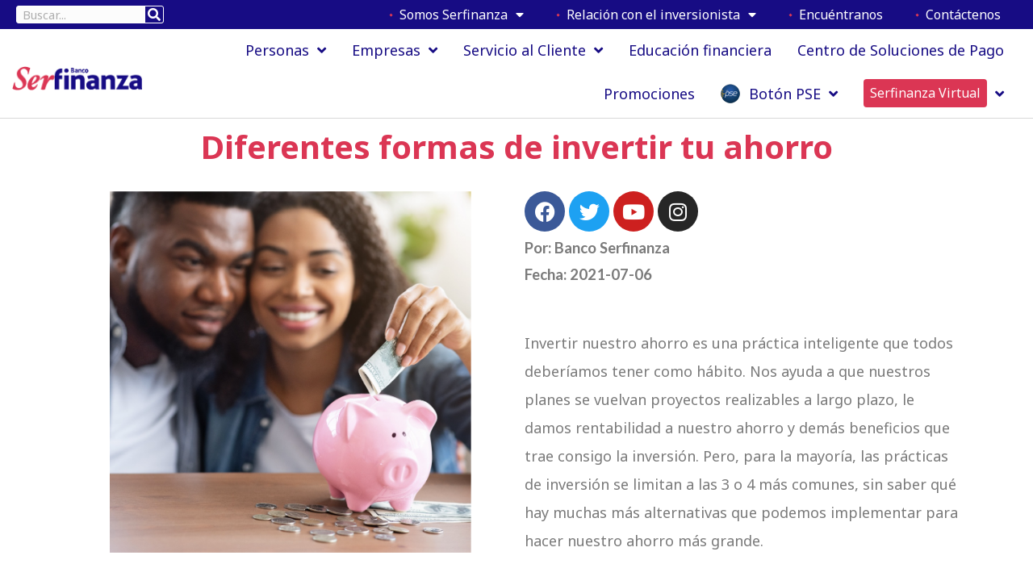

--- FILE ---
content_type: text/html; charset=UTF-8
request_url: https://bancoserfinanza.com/diferentes-formas-de-invertir-tu-ahorro/
body_size: 46376
content:
<!DOCTYPE html><html
lang=es prefix="og: http://ogp.me/ns# fb: http://ogp.me/ns/fb#"><head><script>(function(){"use strict";var __webpack_modules__={348:function(e,t,r){r.d(t,{IP:function(){return i},Pz:function(){return a},Sg:function(){return l},XV:function(){return _},_9:function(){return c},e:function(){return o},qQ:function(){return s},t9:function(){return n}});const o="eudaEnableAgent",n="eudaSyncLoad",_="eudaAgentVersion",a="eudaLoaderVersion",c="eudaForce",s="eudaClearText",i="eudaFailed",l="eudaMode"},405:function(e,t,r){r.d(t,{Pt:function(){return n}});let o=!1;function n(e){o=e}}},__webpack_module_cache__={};function __webpack_require__(e){var t=__webpack_module_cache__[e];if(void 0!==t)return t.exports;var r=__webpack_module_cache__[e]={exports:{}};return __webpack_modules__[e](r,r.exports,__webpack_require__),r.exports}__webpack_require__.d=function(e,t){for(var r in t)__webpack_require__.o(t,r)&&!__webpack_require__.o(e,r)&&Object.defineProperty(e,r,{enumerable:!0,get:t[r]})},__webpack_require__.o=function(e,t){return Object.prototype.hasOwnProperty.call(e,t)};var __webpack_exports__={},_lib_local_storage_js__WEBPACK_IMPORTED_MODULE_0__=__webpack_require__(348),_lib_service_worker_wrapper_js__WEBPACK_IMPORTED_MODULE_1__=__webpack_require__(405);(function(){let registerSWStarted=!1;const resourceBasePath="/678c37f1-fcea-354f-853d-32b794d02404",csmBasePath="/4359d65e-dd82-3237-8c34-3c0c315503df",getVersionIntervalSeconds="60",loaderVersion="1.2";localStorage.setItem(_lib_local_storage_js__WEBPACK_IMPORTED_MODULE_0__.Pz,loaderVersion);const serviceWorkerUrl=`${resourceBasePath}/eudaapi/get-script/serviceworker`;let attempt=0,enableAgent=!1,syncLoad=!1,oldAgentVersion=!1,newAgentVersion=!1,agentVersion=!1,forceAgent=getBooleanFromLocalStorage(_lib_local_storage_js__WEBPACK_IMPORTED_MODULE_0__._9),clearText=getBooleanFromLocalStorage(_lib_local_storage_js__WEBPACK_IMPORTED_MODULE_0__.qQ),agentLoaded=!1;function getBooleanFromLocalStorage(e){return"true"===getFromLocalStorage(e)}function getFromLocalStorage(e){return localStorage.getItem(e)}function loader(){let e=3e4;parseInt(getVersionIntervalSeconds)>0&&(e=1e3*getVersionIntervalSeconds),captureConfig(),init().then(()=>{"serviceWorker"in navigator&&navigator.serviceWorker.addEventListener("message",function(e){"reload"===e.data.type&&location.reload()}),setTimeout(loader,e)}).catch(t=>{if(attempt<3)setTimeout(loader,e);else{const e=Math.floor(Date.now()/1e3)+604800;localStorage.setItem(_lib_local_storage_js__WEBPACK_IMPORTED_MODULE_0__.IP,e.toString())}attempt++})}function captureConfig(e){enableAgent=getBooleanFromLocalStorage(_lib_local_storage_js__WEBPACK_IMPORTED_MODULE_0__.e),syncLoad=getBooleanFromLocalStorage(_lib_local_storage_js__WEBPACK_IMPORTED_MODULE_0__.t9),agentVersion=getFromLocalStorage(_lib_local_storage_js__WEBPACK_IMPORTED_MODULE_0__.XV),forceAgent=getBooleanFromLocalStorage(_lib_local_storage_js__WEBPACK_IMPORTED_MODULE_0__._9),oldAgentVersion=agentVersion,e&&(enableAgent=e.enableAgent,syncLoad=e.syncLoad,newAgentVersion=e.agentVersion,agentVersion=newAgentVersion,controlServiceWorker(newAgentVersion).then(()=>{}),localStorage.setItem(_lib_local_storage_js__WEBPACK_IMPORTED_MODULE_0__.XV,agentVersion),localStorage.setItem(_lib_local_storage_js__WEBPACK_IMPORTED_MODULE_0__.e,enableAgent),localStorage.setItem(_lib_local_storage_js__WEBPACK_IMPORTED_MODULE_0__.t9,syncLoad))}function init(){const e=getFromLocalStorage(_lib_local_storage_js__WEBPACK_IMPORTED_MODULE_0__.IP);if(!(null!==e&&Date.now()-Number(e)<=0))return localStorage.removeItem(_lib_local_storage_js__WEBPACK_IMPORTED_MODULE_0__.IP),new Promise(async(e,t)=>{syncLoad&&enableAgent?loadAgentCode().then(()=>loadConfigFromServer().then(()=>e()).catch(e=>t(e))).catch(e=>t(e)):loadConfigFromServer().then(()=>isAgentRequired()?loadAgentCode().then(()=>e()).catch(e=>t(e)):e()).catch(e=>t(e))})}function loadConfigFromServer(){return new Promise(async(e,t)=>{try{const r=await fetch(`${csmBasePath}/eudaapi/version`,{method:"POST",headers:{Accept:"application/json","Content-Type":"application/json"},body:JSON.stringify({location:location.href})});if(r.status>=400)return t(new Error("Bad response from server"));return captureConfig(await r.json()),e()}catch(e){return t(e)}})}function isAgentRequired(){return!!forceAgent||enableAgent}function loadAgentCodeAsync(e){return new Promise((t,r)=>{let o=0,n=setInterval(()=>{o++;let _=document.getElementsByTagName("head")[0];if(_){clearInterval(n);let r=document.createElement("script");return r.src=e,_.appendChild(r),agentLoaded=!0,t()}if(o>10)return clearInterval(n),console.info("couldn't load script no Head present"),r(new Error("couldn't load script no Head present"))},10)})}function loadAgentCodeSync(url){return new Promise((resolve,reject)=>{let xhr=new XMLHttpRequest;xhr.onreadystatechange=function(){if(this.readyState)return 200===this.status?(eval(xhr.responseText),agentLoaded=!0,resolve()):reject(new Error(`request returned status ${this.status}`))},xhr.open("GET",url,!1),xhr.send()})}function getModeArg(){let e="",t=getFromLocalStorage(_lib_local_storage_js__WEBPACK_IMPORTED_MODULE_0__.Sg);return t&&(e=`&mode=${encodeURIComponent(t)}`),e}function loadAgentCode(){return new Promise((e,t)=>{if(agentLoaded)return e();let r=`${resourceBasePath}/eudaapi/get-script/euda?ver=${agentVersion}${getModeArg()}`;(syncLoad?loadAgentCodeSync:loadAgentCodeAsync)(r).then(()=>e()).catch(e=>t(e))})}function compareAgentVersions(e){if(!oldAgentVersion)return!0;if(!e)return!1;return oldAgentVersion.substring(0,oldAgentVersion.lastIndexOf("."))<e.substring(0,e.lastIndexOf("."))}function registerServiceWorker(){return new Promise((e,t)=>{const r=setTimeout(()=>{t(new Error("service worker registration time out"))},3e4),o=agentVersion.substring(0,agentVersion.lastIndexOf("."));navigator.serviceWorker.register(`${serviceWorkerUrl}?v=${o}${getModeArg()}`,{scope:"/"}).then(t=>((0,_lib_service_worker_wrapper_js__WEBPACK_IMPORTED_MODULE_1__.Pt)(t),clearTimeout(r),e())).catch(e=>(clearTimeout(r),t(new Error(`service worker register failed: ${e}`))))})}function handleRegisterSW(e,t){registerServiceWorker().then(()=>(navigator.serviceWorker.ready.then(e=>{e.active&&e.active.postMessage({type:"FORCE_AGENT_VALUE",forceAgent:forceAgent})}).catch(e=>{console.warn("Failed to send force agent value to service worker:",e)}),registerSWStarted=!1,e())).catch(e=>(registerSWStarted=!1,t(e)))}function controlServiceWorker(e){return new Promise((t,r)=>{if(registerSWStarted)return t();const o="serviceWorker"in navigator,n=window.isSecureContext||"localhost"===location.hostname||"127.0.0.1"===location.hostname;if(!o||!n)return t();let _=compareAgentVersions(e);registerSWStarted=!0,navigator.serviceWorker.getRegistration("/").then(e=>e&&e.active?(e.active.postMessage({type:"FORCE_AGENT_VALUE",forceAgent:forceAgent}),_?handleRegisterSW(t,r):(registerSWStarted=!1,t())):enableAgent||forceAgent?handleRegisterSW(t,r):(registerSWStarted=!1,t())).catch(e=>(console.log(e),registerSWStarted=!1,r()))})}loader()})()})();
//# sourceMappingURL=capture.bundle.js.map{}
</script><link
rel=stylesheet href=https://bancoserfinanza.com/wp-content/cache/minify/93522.default.include.ba84ae.css media=all><meta
charset="UTF-8"><meta
name="viewport" content="width=device-width, initial-scale=1"><link
rel=profile href=https://gmpg.org/xfn/11> <script>var theplus_ajax_url = "https://bancoserfinanza.com/wp-admin/admin-ajax.php";</script><meta
name='robots' content='index, follow, max-image-preview:large, max-snippet:-1, max-video-preview:-1'><style>img:is([sizes="auto" i], [sizes^="auto," i]){contain-intrinsic-size:3000px 1500px}</style> <script data-cfasync=false data-pagespeed-no-defer>var gtm4wp_datalayer_name = "dataLayer";
	var dataLayer = dataLayer || [];</script> <title>Diferentes formas de invertir tu ahorro - Banco Serfinanza</title><link
rel=canonical href=https://bancoserfinanza.com/diferentes-formas-de-invertir-tu-ahorro/ ><meta
name="twitter:label1" content="Escrito por"><meta
name="twitter:data1" content="mercadeo"><meta
name="twitter:label2" content="Tiempo de lectura"><meta
name="twitter:data2" content="2 minutos"> <script type=application/ld+json class=yoast-schema-graph>{"@context":"https://schema.org","@graph":[{"@type":"Article","@id":"https://bancoserfinanza.com/diferentes-formas-de-invertir-tu-ahorro/#article","isPartOf":{"@id":"https://bancoserfinanza.com/diferentes-formas-de-invertir-tu-ahorro/"},"author":{"name":"mercadeo","@id":"https://bancoserfinanza.com/#/schema/person/150b29b677e2861f959083d8a79cb7a9"},"headline":"Diferentes formas de invertir tu ahorro","datePublished":"2021-11-08T14:31:00+00:00","dateModified":"2022-03-24T13:51:17+00:00","mainEntityOfPage":{"@id":"https://bancoserfinanza.com/diferentes-formas-de-invertir-tu-ahorro/"},"wordCount":391,"publisher":{"@id":"https://bancoserfinanza.com/#organization"},"image":{"@id":"https://bancoserfinanza.com/diferentes-formas-de-invertir-tu-ahorro/#primaryimage"},"thumbnailUrl":"https://bancoserfinanza.com/wp-content/uploads/2021/11/2-DIFERENTES-FORMAS-DE-INVERTIR-TU-AHORRO-1024x1024-1.jpg","articleSection":["Inversión, Ahorro y Presupuesto"],"inLanguage":"es"},{"@type":"WebPage","@id":"https://bancoserfinanza.com/diferentes-formas-de-invertir-tu-ahorro/","url":"https://bancoserfinanza.com/diferentes-formas-de-invertir-tu-ahorro/","name":"Diferentes formas de invertir tu ahorro - Banco Serfinanza","isPartOf":{"@id":"https://bancoserfinanza.com/#website"},"primaryImageOfPage":{"@id":"https://bancoserfinanza.com/diferentes-formas-de-invertir-tu-ahorro/#primaryimage"},"image":{"@id":"https://bancoserfinanza.com/diferentes-formas-de-invertir-tu-ahorro/#primaryimage"},"thumbnailUrl":"https://bancoserfinanza.com/wp-content/uploads/2021/11/2-DIFERENTES-FORMAS-DE-INVERTIR-TU-AHORRO-1024x1024-1.jpg","datePublished":"2021-11-08T14:31:00+00:00","dateModified":"2022-03-24T13:51:17+00:00","breadcrumb":{"@id":"https://bancoserfinanza.com/diferentes-formas-de-invertir-tu-ahorro/#breadcrumb"},"inLanguage":"es","potentialAction":[{"@type":"ReadAction","target":["https://bancoserfinanza.com/diferentes-formas-de-invertir-tu-ahorro/"]}]},{"@type":"ImageObject","inLanguage":"es","@id":"https://bancoserfinanza.com/diferentes-formas-de-invertir-tu-ahorro/#primaryimage","url":"https://bancoserfinanza.com/wp-content/uploads/2021/11/2-DIFERENTES-FORMAS-DE-INVERTIR-TU-AHORRO-1024x1024-1.jpg","contentUrl":"https://bancoserfinanza.com/wp-content/uploads/2021/11/2-DIFERENTES-FORMAS-DE-INVERTIR-TU-AHORRO-1024x1024-1.jpg","width":1025,"height":1025,"caption":"Aprende Diferentes Formas de Invertir tu Ahorro"},{"@type":"BreadcrumbList","@id":"https://bancoserfinanza.com/diferentes-formas-de-invertir-tu-ahorro/#breadcrumb","itemListElement":[{"@type":"ListItem","position":1,"name":"Portada","item":"https://bancoserfinanza.com/"},{"@type":"ListItem","position":2,"name":"Diferentes formas de invertir tu ahorro"}]},{"@type":"WebSite","@id":"https://bancoserfinanza.com/#website","url":"https://bancoserfinanza.com/","name":"Banco Serfinanza","description":"Entidad Financiera","publisher":{"@id":"https://bancoserfinanza.com/#organization"},"potentialAction":[{"@type":"SearchAction","target":{"@type":"EntryPoint","urlTemplate":"https://bancoserfinanza.com/?s={search_term_string}"},"query-input":{"@type":"PropertyValueSpecification","valueRequired":true,"valueName":"search_term_string"}}],"inLanguage":"es"},{"@type":"Organization","@id":"https://bancoserfinanza.com/#organization","name":"Banco Serfinanza","url":"https://bancoserfinanza.com/","logo":{"@type":"ImageObject","inLanguage":"es","@id":"https://bancoserfinanza.com/#/schema/logo/image/","url":"https://bancoserfinanza.com/wp-content/uploads/2019/02/logo-web.png","contentUrl":"https://bancoserfinanza.com/wp-content/uploads/2019/02/logo-web.png","width":168,"height":31,"caption":"Banco Serfinanza"},"image":{"@id":"https://bancoserfinanza.com/#/schema/logo/image/"},"sameAs":["https://www.facebook.com/bancoserfinanza","https://x.com/bancoserfinanza","https://www.instagram.com/bancoserfinanza","https://www.youtube.com/channel/UCrB2bLoERoJXl4rZIDuba0w/featured"]},{"@type":"Person","@id":"https://bancoserfinanza.com/#/schema/person/150b29b677e2861f959083d8a79cb7a9","name":"mercadeo","image":{"@type":"ImageObject","inLanguage":"es","@id":"https://bancoserfinanza.com/#/schema/person/image/","url":"https://secure.gravatar.com/avatar/dbcc5dfe398087932f3a13ef1cef1dd3?s=96&d=mm&r=g","contentUrl":"https://secure.gravatar.com/avatar/dbcc5dfe398087932f3a13ef1cef1dd3?s=96&d=mm&r=g","caption":"mercadeo"}}]}</script> <link
rel=dns-prefetch href=//fonts.googleapis.com><link
href=https://fonts.gstatic.com crossorigin rel=preconnect><link
rel=alternate type=application/rss+xml title="Banco Serfinanza &raquo; Feed" href=https://bancoserfinanza.com/feed/ ><link
rel=alternate type=application/rss+xml title="Banco Serfinanza &raquo; Feed de los comentarios" href=https://bancoserfinanza.com/comments/feed/ ><link
rel=alternate type=application/rss+xml title="Banco Serfinanza &raquo; Comentario Diferentes formas de invertir tu ahorro del feed" href=https://bancoserfinanza.com/diferentes-formas-de-invertir-tu-ahorro/feed/ > <script>window._wpemojiSettings = {"baseUrl":"https:\/\/s.w.org\/images\/core\/emoji\/15.0.3\/72x72\/","ext":".png","svgUrl":"https:\/\/s.w.org\/images\/core\/emoji\/15.0.3\/svg\/","svgExt":".svg","source":{"concatemoji":"https:\/\/bancoserfinanza.com\/wp-includes\/js\/wp-emoji-release.min.js?ver=4ff6e5dffa09d1e2c2c0d1077a3b37a5"}};
/*! This file is auto-generated */
!function(i,n){var o,s,e;function c(e){try{var t={supportTests:e,timestamp:(new Date).valueOf()};sessionStorage.setItem(o,JSON.stringify(t))}catch(e){}}function p(e,t,n){e.clearRect(0,0,e.canvas.width,e.canvas.height),e.fillText(t,0,0);var t=new Uint32Array(e.getImageData(0,0,e.canvas.width,e.canvas.height).data),r=(e.clearRect(0,0,e.canvas.width,e.canvas.height),e.fillText(n,0,0),new Uint32Array(e.getImageData(0,0,e.canvas.width,e.canvas.height).data));return t.every(function(e,t){return e===r[t]})}function u(e,t,n){switch(t){case"flag":return n(e,"\ud83c\udff3\ufe0f\u200d\u26a7\ufe0f","\ud83c\udff3\ufe0f\u200b\u26a7\ufe0f")?!1:!n(e,"\ud83c\uddfa\ud83c\uddf3","\ud83c\uddfa\u200b\ud83c\uddf3")&&!n(e,"\ud83c\udff4\udb40\udc67\udb40\udc62\udb40\udc65\udb40\udc6e\udb40\udc67\udb40\udc7f","\ud83c\udff4\u200b\udb40\udc67\u200b\udb40\udc62\u200b\udb40\udc65\u200b\udb40\udc6e\u200b\udb40\udc67\u200b\udb40\udc7f");case"emoji":return!n(e,"\ud83d\udc26\u200d\u2b1b","\ud83d\udc26\u200b\u2b1b")}return!1}function f(e,t,n){var r="undefined"!=typeof WorkerGlobalScope&&self instanceof WorkerGlobalScope?new OffscreenCanvas(300,150):i.createElement("canvas"),a=r.getContext("2d",{willReadFrequently:!0}),o=(a.textBaseline="top",a.font="600 32px Arial",{});return e.forEach(function(e){o[e]=t(a,e,n)}),o}function t(e){var t=i.createElement("script");t.src=e,t.defer=!0,i.head.appendChild(t)}"undefined"!=typeof Promise&&(o="wpEmojiSettingsSupports",s=["flag","emoji"],n.supports={everything:!0,everythingExceptFlag:!0},e=new Promise(function(e){i.addEventListener("DOMContentLoaded",e,{once:!0})}),new Promise(function(t){var n=function(){try{var e=JSON.parse(sessionStorage.getItem(o));if("object"==typeof e&&"number"==typeof e.timestamp&&(new Date).valueOf()<e.timestamp+604800&&"object"==typeof e.supportTests)return e.supportTests}catch(e){}return null}();if(!n){if("undefined"!=typeof Worker&&"undefined"!=typeof OffscreenCanvas&&"undefined"!=typeof URL&&URL.createObjectURL&&"undefined"!=typeof Blob)try{var e="postMessage("+f.toString()+"("+[JSON.stringify(s),u.toString(),p.toString()].join(",")+"));",r=new Blob([e],{type:"text/javascript"}),a=new Worker(URL.createObjectURL(r),{name:"wpTestEmojiSupports"});return void(a.onmessage=function(e){c(n=e.data),a.terminate(),t(n)})}catch(e){}c(n=f(s,u,p))}t(n)}).then(function(e){for(var t in e)n.supports[t]=e[t],n.supports.everything=n.supports.everything&&n.supports[t],"flag"!==t&&(n.supports.everythingExceptFlag=n.supports.everythingExceptFlag&&n.supports[t]);n.supports.everythingExceptFlag=n.supports.everythingExceptFlag&&!n.supports.flag,n.DOMReady=!1,n.readyCallback=function(){n.DOMReady=!0}}).then(function(){return e}).then(function(){var e;n.supports.everything||(n.readyCallback(),(e=n.source||{}).concatemoji?t(e.concatemoji):e.wpemoji&&e.twemoji&&(t(e.twemoji),t(e.wpemoji)))}))}((window,document),window._wpemojiSettings);</script> <link
rel=stylesheet id=astra-theme-css-css href='https://bancoserfinanza.com/wp-content/themes/astra/assets/css/minified/style.min.css?ver=4.8.7' media=all><style id=astra-theme-css-inline-css>/*<![CDATA[*/.ast-no-sidebar .entry-content
.alignfull{margin-left:calc( -50vw + 50%);margin-right:calc( -50vw + 50%);max-width:100vw;width:100vw}.ast-no-sidebar .entry-content
.alignwide{margin-left:calc(-41vw + 50%);margin-right:calc(-41vw + 50%);max-width:unset;width:unset}.ast-no-sidebar .entry-content .alignfull .alignfull,.ast-no-sidebar .entry-content .alignfull .alignwide,.ast-no-sidebar .entry-content .alignwide .alignfull,.ast-no-sidebar .entry-content .alignwide .alignwide,.ast-no-sidebar .entry-content .wp-block-column .alignfull,.ast-no-sidebar .entry-content .wp-block-column
.alignwide{width:100%;margin-left:auto;margin-right:auto}.wp-block-gallery,.blocks-gallery-grid{margin:0}.wp-block-separator{max-width:100px}.wp-block-separator.is-style-wide,.wp-block-separator.is-style-dots{max-width:none}.entry-content .has-2-columns .wp-block-column:first-child{padding-right:10px}.entry-content .has-2-columns .wp-block-column:last-child{padding-left:10px}@media (max-width: 782px){.entry-content .wp-block-columns .wp-block-column{flex-basis:100%}.entry-content .has-2-columns .wp-block-column:first-child{padding-right:0}.entry-content .has-2-columns .wp-block-column:last-child{padding-left:0}}body .entry-content .wp-block-latest-posts{margin-left:0}body .entry-content .wp-block-latest-posts
li{list-style:none}.ast-no-sidebar .ast-container .entry-content .wp-block-latest-posts{margin-left:0}.ast-header-break-point .entry-content
.alignwide{margin-left:auto;margin-right:auto}.entry-content .blocks-gallery-item
img{margin-bottom:auto}.wp-block-pullquote{border-top:4px solid #555d66;border-bottom:4px solid #555d66;color:#40464d}:root{--ast-post-nav-space:0;--ast-container-default-xlg-padding:6.67em;--ast-container-default-lg-padding:5.67em;--ast-container-default-slg-padding:4.34em;--ast-container-default-md-padding:3.34em;--ast-container-default-sm-padding:6.67em;--ast-container-default-xs-padding:2.4em;--ast-container-default-xxs-padding:1.4em;--ast-code-block-background:#EEE;--ast-comment-inputs-background:#FAFAFA;--ast-normal-container-width:1200px;--ast-narrow-container-width:750px;--ast-blog-title-font-weight:normal;--ast-blog-meta-weight:inherit}html{font-size:112.5%}a,.page-title{color:var(--ast-global-color-0)}a:hover,a:focus{color:var(--ast-global-color-1)}body,button,input,select,textarea,.ast-button,.ast-custom-button{font-family:'Noto Sans',sans-serif;font-weight:400;font-size:18px;font-size:1rem;line-height:var(--ast-body-line-height,1.98em)}blockquote{color:var(--ast-global-color-3)}h1,.entry-content h1,h2,.entry-content h2,h3,.entry-content h3,h4,.entry-content h4,h5,.entry-content h5,h6,.entry-content h6,.site-title,.site-title
a{font-family:'Noto Sans',sans-serif;font-weight:400}.site-title{font-size:35px;font-size:1.9444444444444rem;display:block}.site-header .site-description{font-size:15px;font-size:0.83333333333333rem;display:none}.entry-title{font-size:26px;font-size:1.4444444444444rem}.archive .ast-article-post .ast-article-inner,.blog .ast-article-post .ast-article-inner,.archive .ast-article-post .ast-article-inner:hover,.blog .ast-article-post .ast-article-inner:hover{overflow:hidden}h1,.entry-content
h1{font-size:40px;font-size:2.2222222222222rem;font-weight:400;font-family:'Noto Sans',sans-serif;line-height:1.4em}h2,.entry-content
h2{font-size:32px;font-size:1.7777777777778rem;font-weight:400;font-family:'Noto Sans',sans-serif;line-height:1.3em}h3,.entry-content
h3{font-size:26px;font-size:1.4444444444444rem;font-weight:400;font-family:'Noto Sans',sans-serif;line-height:1.3em}h4,.entry-content
h4{font-size:24px;font-size:1.3333333333333rem;line-height:1.2em;font-family:'Noto Sans',sans-serif}h5,.entry-content
h5{font-size:20px;font-size:1.1111111111111rem;line-height:1.2em;font-family:'Noto Sans',sans-serif}h6,.entry-content
h6{font-size:16px;font-size:0.88888888888889rem;line-height:1.25em;font-family:'Noto Sans',sans-serif}::selection{background-color:var(--ast-global-color-0);color:#fff}body,h1,.entry-title a,.entry-content h1,h2,.entry-content h2,h3,.entry-content h3,h4,.entry-content h4,h5,.entry-content h5,h6,.entry-content
h6{color:var(--ast-global-color-3)}.tagcloud a:hover,.tagcloud a:focus,.tagcloud a.current-item{color:#fff;border-color:var(--ast-global-color-0);background-color:var(--ast-global-color-0)}input:focus,input[type="text"]:focus,input[type="email"]:focus,input[type="url"]:focus,input[type="password"]:focus,input[type="reset"]:focus,input[type="search"]:focus,textarea:focus{border-color:var(--ast-global-color-0)}input[type="radio"]:checked,input[type=reset],input[type="checkbox"]:checked,input[type="checkbox"]:hover:checked,input[type="checkbox"]:focus:checked,input[type=range]::-webkit-slider-thumb{border-color:var(--ast-global-color-0);background-color:var(--ast-global-color-0);box-shadow:none}.site-footer a:hover + .post-count,.site-footer a:focus+.post-count{background:var(--ast-global-color-0);border-color:var(--ast-global-color-0)}.single .nav-links .nav-previous,.single .nav-links .nav-next{color:var(--ast-global-color-0)}.entry-meta,.entry-meta
*{line-height:1.45;color:var(--ast-global-color-0)}.entry-meta a:not(.ast-button):hover,.entry-meta a:not(.ast-button):hover *,.entry-meta a:not(.ast-button):focus,.entry-meta a:not(.ast-button):focus *,.page-links > .page-link,.page-links .page-link:hover,.post-navigation a:hover{color:var(--ast-global-color-1)}#cat option,.secondary .calendar_wrap thead a,.secondary .calendar_wrap thead a:visited{color:var(--ast-global-color-0)}.secondary .calendar_wrap #today,.ast-progress-val
span{background:var(--ast-global-color-0)}.secondary a:hover + .post-count,.secondary a:focus+.post-count{background:var(--ast-global-color-0);border-color:var(--ast-global-color-0)}.calendar_wrap #today>a{color:#fff}.page-links .page-link,.single .post-navigation
a{color:var(--ast-global-color-0)}.ast-search-menu-icon .search-form button.search-submit{padding:0
4px}.ast-search-menu-icon form.search-form{padding-right:0}.ast-header-search .ast-search-menu-icon.ast-dropdown-active .search-form,.ast-header-search .ast-search-menu-icon.ast-dropdown-active .search-field:focus{transition:all 0.2s}.search-form input.search-field:focus{outline:none}.widget-title,.widget .wp-block-heading{font-size:25px;font-size:1.3888888888889rem;color:var(--ast-global-color-3)}#secondary,#secondary button,#secondary input,#secondary select,#secondary
textarea{font-size:18px;font-size:1rem}.ast-search-menu-icon.slide-search a:focus-visible:focus-visible,.astra-search-icon:focus-visible,#close:focus-visible,a:focus-visible,.ast-menu-toggle:focus-visible,.site .skip-link:focus-visible,.wp-block-loginout input:focus-visible,.wp-block-search.wp-block-search__button-inside .wp-block-search__inside-wrapper,.ast-header-navigation-arrow:focus-visible,.woocommerce .wc-proceed-to-checkout > .checkout-button:focus-visible,.woocommerce .woocommerce-MyAccount-navigation ul li a:focus-visible,.ast-orders-table__row .ast-orders-table__cell:focus-visible,.woocommerce .woocommerce-order-details .order-again > .button:focus-visible,.woocommerce .woocommerce-message a.button.wc-forward:focus-visible,.woocommerce #minus_qty:focus-visible,.woocommerce #plus_qty:focus-visible,a#ast-apply-coupon:focus-visible,.woocommerce .woocommerce-info a:focus-visible,.woocommerce .astra-shop-summary-wrap a:focus-visible,.woocommerce a.wc-forward:focus-visible,#ast-apply-coupon:focus-visible,.woocommerce-js .woocommerce-mini-cart-item a.remove:focus-visible,#close:focus-visible,.button.search-submit:focus-visible,#search_submit:focus,.normal-search:focus-visible,.ast-header-account-wrap:focus-visible,.woocommerce .ast-on-card-button.ast-quick-view-trigger:focus{outline-style:dotted;outline-color:inherit;outline-width:thin}input:focus,input[type="text"]:focus,input[type="email"]:focus,input[type="url"]:focus,input[type="password"]:focus,input[type="reset"]:focus,input[type="search"]:focus,input[type="number"]:focus,textarea:focus,.wp-block-search__input:focus,[data-section="section-header-mobile-trigger"] .ast-button-wrap .ast-mobile-menu-trigger-minimal:focus,.ast-mobile-popup-drawer.active .menu-toggle-close:focus,.woocommerce-ordering select.orderby:focus,#ast-scroll-top:focus,#coupon_code:focus,.woocommerce-page #comment:focus,.woocommerce #reviews #respond input#submit:focus,.woocommerce a.add_to_cart_button:focus,.woocommerce .button.single_add_to_cart_button:focus,.woocommerce .woocommerce-cart-form button:focus,.woocommerce .woocommerce-cart-form__cart-item .quantity .qty:focus,.woocommerce .woocommerce-billing-fields .woocommerce-billing-fields__field-wrapper .woocommerce-input-wrapper > .input-text:focus,.woocommerce #order_comments:focus,.woocommerce #place_order:focus,.woocommerce .woocommerce-address-fields .woocommerce-address-fields__field-wrapper .woocommerce-input-wrapper > .input-text:focus,.woocommerce .woocommerce-MyAccount-content form button:focus,.woocommerce .woocommerce-MyAccount-content .woocommerce-EditAccountForm .woocommerce-form-row .woocommerce-Input.input-text:focus,.woocommerce .ast-woocommerce-container .woocommerce-pagination ul.page-numbers li a:focus,body #content .woocommerce form .form-row .select2-container--default .select2-selection--single:focus,#ast-coupon-code:focus,.woocommerce.woocommerce-js .quantity input[type=number]:focus,.woocommerce-js .woocommerce-mini-cart-item .quantity input[type=number]:focus,.woocommerce p#ast-coupon-trigger:focus{border-style:dotted;border-color:inherit;border-width:thin}input{outline:none}.main-header-menu .menu-link,.ast-header-custom-item
a{color:var(--ast-global-color-3)}.main-header-menu .menu-item:hover > .menu-link,.main-header-menu .menu-item:hover > .ast-menu-toggle,.main-header-menu .ast-masthead-custom-menu-items a:hover,.main-header-menu .menu-item.focus > .menu-link,.main-header-menu .menu-item.focus > .ast-menu-toggle,.main-header-menu .current-menu-item > .menu-link,.main-header-menu .current-menu-ancestor > .menu-link,.main-header-menu .current-menu-item > .ast-menu-toggle,.main-header-menu .current-menu-ancestor>.ast-menu-toggle{color:var(--ast-global-color-0)}.header-main-layout-3 .ast-main-header-bar-alignment{margin-right:auto}.header-main-layout-2 .site-header-section-left .ast-site-identity{text-align:left}.ast-logo-title-inline .site-logo-img{padding-right:1em}.site-logo-img
img{transition:all 0.2s linear}body .ast-oembed-container
*{position:absolute;top:0;width:100%;height:100%;left:0}body .wp-block-embed-pocket-casts .ast-oembed-container
*{position:unset}.ast-header-break-point .ast-mobile-menu-buttons-minimal.menu-toggle{background:transparent;color:var(--ast-global-color-0)}.ast-header-break-point .ast-mobile-menu-buttons-outline.menu-toggle{background:transparent;border:1px
solid var(--ast-global-color-0);color:var(--ast-global-color-0)}.ast-header-break-point .ast-mobile-menu-buttons-fill.menu-toggle{background:var(--ast-global-color-0)}.ast-single-post-featured-section+article{margin-top:2em}.site-content .ast-single-post-featured-section
img{width:100%;overflow:hidden;object-fit:cover}.site>.ast-single-related-posts-container{margin-top:0}@media (min-width: 769px){.ast-desktop .ast-container--narrow{max-width:var(--ast-narrow-container-width);margin:0
auto}}#secondary{margin:4em
0 2.5em;word-break:break-word;line-height:2}#secondary
li{margin-bottom:0.25em}#secondary li:last-child{margin-bottom:0}@media (max-width: 768px){.js_active .ast-plain-container.ast-single-post
#secondary{margin-top:1.5em}}.ast-separate-container.ast-two-container #secondary
.widget{background-color:#fff;padding:2em;margin-bottom:2em}@media (min-width: 993px){.ast-left-sidebar
#secondary{padding-right:60px}.ast-right-sidebar
#secondary{padding-left:60px}}@media (max-width: 993px){.ast-right-sidebar
#secondary{padding-left:30px}.ast-left-sidebar
#secondary{padding-right:30px}}.footer-adv .footer-adv-overlay{border-top-style:solid;border-top-color:#7a7a7a}@media( max-width: 420px ){.single .nav-links .nav-previous,.single .nav-links .nav-next{width:100%;text-align:center}}.wp-block-buttons.aligncenter{justify-content:center}@media (max-width:782px){.entry-content .wp-block-columns .wp-block-column{margin-left:0px}}.wp-block-image.aligncenter{margin-left:auto;margin-right:auto}.wp-block-table.aligncenter{margin-left:auto;margin-right:auto}.wp-block-buttons .wp-block-button.is-style-outline .wp-block-button__link.wp-element-button,.ast-outline-button,.wp-block-uagb-buttons-child .uagb-buttons-repeater.ast-outline-button{border-top-width:2px;border-right-width:2px;border-bottom-width:2px;border-left-width:2px;font-family:inherit;font-weight:inherit;line-height:1em}.wp-block-button .wp-block-button__link.wp-element-button.is-style-outline:not(.has-background),.wp-block-button.is-style-outline>.wp-block-button__link.wp-element-button:not(.has-background),.ast-outline-button{background-color:transparent}.entry-content[data-ast-blocks-layout]>figure{margin-bottom:1em}@media (max-width:768px){.ast-separate-container #primary,.ast-separate-container
#secondary{padding:1.5em 0}#primary,#secondary{padding:1.5em 0;margin:0}.ast-left-sidebar #content>.ast-container{display:flex;flex-direction:column-reverse;width:100%}.ast-separate-container .ast-article-post,.ast-separate-container .ast-article-single{padding:1.5em 2.14em}.ast-author-box
img.avatar{margin:20px
0 0 0}}@media (max-width:768px){#secondary.secondary{padding-top:0}.ast-separate-container.ast-right-sidebar
#secondary{padding-left:1em;padding-right:1em}.ast-separate-container.ast-two-container
#secondary{padding-left:0;padding-right:0}.ast-page-builder-template .entry-header #secondary,.ast-page-builder-template
#secondary{margin-top:1.5em}}@media (max-width:768px){.ast-right-sidebar
#primary{padding-right:0}.ast-page-builder-template.ast-left-sidebar #secondary,.ast-page-builder-template.ast-right-sidebar
#secondary{padding-right:20px;padding-left:20px}.ast-right-sidebar #secondary,.ast-left-sidebar
#primary{padding-left:0}.ast-left-sidebar
#secondary{padding-right:0}}@media (min-width:769px){.ast-separate-container.ast-right-sidebar #primary,.ast-separate-container.ast-left-sidebar
#primary{border:0}.search-no-results.ast-separate-container
#primary{margin-bottom:4em}}@media (min-width:769px){.ast-right-sidebar
#primary{border-right:1px solid var(--ast-border-color)}.ast-left-sidebar
#primary{border-left:1px solid var(--ast-border-color)}.ast-right-sidebar
#secondary{border-left:1px solid var(--ast-border-color);margin-left:-1px}.ast-left-sidebar
#secondary{border-right:1px solid var(--ast-border-color);margin-right:-1px}.ast-separate-container.ast-two-container.ast-right-sidebar
#secondary{padding-left:30px;padding-right:0}.ast-separate-container.ast-two-container.ast-left-sidebar
#secondary{padding-right:30px;padding-left:0}.ast-separate-container.ast-right-sidebar #secondary,.ast-separate-container.ast-left-sidebar
#secondary{border:0;margin-left:auto;margin-right:auto}.ast-separate-container.ast-two-container #secondary .widget:last-child{margin-bottom:0}}.menu-toggle,button,.ast-button,.ast-custom-button,.button,input#submit,input[type="button"],input[type="submit"],input[type="reset"]{color:#fff;border-color:var(--ast-global-color-0);background-color:var(--ast-global-color-0);padding-top:10px;padding-right:40px;padding-bottom:10px;padding-left:40px;font-family:inherit;font-weight:inherit}button:focus,.menu-toggle:hover,button:hover,.ast-button:hover,.ast-custom-button:hover .button:hover,.ast-custom-button:hover,input[type=reset]:hover,input[type=reset]:focus,input#submit:hover,input#submit:focus,input[type="button"]:hover,input[type="button"]:focus,input[type="submit"]:hover,input[type="submit"]:focus{color:#fff;background-color:var(--ast-global-color-1);border-color:var(--ast-global-color-1)}@media (max-width:768px){.ast-mobile-header-stack .main-header-bar .ast-search-menu-icon{display:inline-block}.ast-header-break-point.ast-header-custom-item-outside .ast-mobile-header-stack .main-header-bar .ast-search-icon{margin:0}.ast-comment-avatar-wrap
img{max-width:2.5em}.ast-comment-meta{padding:0
1.8888em 1.3333em}.ast-separate-container .ast-comment-list li.depth-1{padding:1.5em 2.14em}.ast-separate-container .comment-respond{padding:2em
2.14em}}@media (min-width:544px){.ast-container{max-width:100%}}@media (max-width:544px){.ast-separate-container .ast-article-post,.ast-separate-container .ast-article-single,.ast-separate-container .comments-title,.ast-separate-container .ast-archive-description{padding:1.5em 1em}.ast-separate-container #content .ast-container{padding-left:0.54em;padding-right:0.54em}.ast-separate-container .ast-comment-list
.bypostauthor{padding:.5em}.ast-search-menu-icon.ast-dropdown-active .search-field{width:170px}.ast-separate-container
#secondary{padding-top:0}.ast-separate-container.ast-two-container #secondary
.widget{margin-bottom:1.5em;padding-left:1em;padding-right:1em}.site-branding img,.site-header .site-logo-img .custom-logo-link
img{max-width:100%}}#ast-mobile-header .ast-site-header-cart-li
a{pointer-events:none}body,.ast-separate-container{background-color:#fff}.ast-no-sidebar.ast-separate-container .entry-content
.alignfull{margin-left:-6.67em;margin-right:-6.67em;width:auto}@media (max-width: 1200px){.ast-no-sidebar.ast-separate-container .entry-content
.alignfull{margin-left:-2.4em;margin-right:-2.4em}}@media (max-width: 768px){.ast-no-sidebar.ast-separate-container .entry-content
.alignfull{margin-left:-2.14em;margin-right:-2.14em}}@media (max-width: 544px){.ast-no-sidebar.ast-separate-container .entry-content
.alignfull{margin-left:-1em;margin-right:-1em}}.ast-no-sidebar.ast-separate-container .entry-content
.alignwide{margin-left:-20px;margin-right:-20px}.ast-no-sidebar.ast-separate-container .entry-content .wp-block-column .alignfull,.ast-no-sidebar.ast-separate-container .entry-content .wp-block-column
.alignwide{margin-left:auto;margin-right:auto;width:100%}@media (max-width:768px){.site-title{display:block}.site-header .site-description{display:none}h1,.entry-content
h1{font-size:30px}h2,.entry-content
h2{font-size:25px}h3,.entry-content
h3{font-size:20px}}@media (max-width:544px){.site-title{display:block}.site-header .site-description{display:none}h1,.entry-content
h1{font-size:30px}h2,.entry-content
h2{font-size:25px}h3,.entry-content
h3{font-size:20px}}@media (max-width:768px){html{font-size:102.6%}}@media (max-width:544px){html{font-size:102.6%}}@media (min-width:769px){.ast-container{max-width:1240px}}@font-face{font-family:"Astra";src:url(https://bancoserfinanza.com/wp-content/themes/astra/assets/fonts/astra.woff) format("woff"),url(https://bancoserfinanza.com/wp-content/themes/astra/assets/fonts/astra.ttf) format("truetype"),url(https://bancoserfinanza.com/wp-content/themes/astra/assets/fonts/astra.svg#astra) format("svg");font-weight:normal;font-style:normal;font-display:fallback}@media (max-width:921px){.main-header-bar .main-header-bar-navigation{display:none}}.ast-desktop .main-header-menu.submenu-with-border .sub-menu,.ast-desktop .main-header-menu.submenu-with-border .astra-full-megamenu-wrapper{border-color:var(--ast-global-color-0)}.ast-desktop .main-header-menu.submenu-with-border .sub-menu{border-top-width:2px;border-style:solid}.ast-desktop .main-header-menu.submenu-with-border .sub-menu .sub-menu{top:-2px}.ast-desktop .main-header-menu.submenu-with-border .sub-menu .menu-link,.ast-desktop .main-header-menu.submenu-with-border .children .menu-link{border-bottom-width:0px;border-style:solid;border-color:#eaeaea}@media (min-width:769px){.main-header-menu .sub-menu .menu-item.ast-left-align-sub-menu:hover > .sub-menu,.main-header-menu .sub-menu .menu-item.ast-left-align-sub-menu.focus>.sub-menu{margin-left:-0px}}.site .comments-area{padding-bottom:3em}.ast-header-break-point.ast-header-custom-item-inside .main-header-bar .main-header-bar-navigation .ast-search-icon{display:none}.ast-header-break-point.ast-header-custom-item-inside .main-header-bar .ast-search-menu-icon .search-form{padding:0;display:block;overflow:hidden}.ast-header-break-point .ast-header-custom-item .widget:last-child{margin-bottom:1em}.ast-header-custom-item
.widget{margin:0.5em;display:inline-block;vertical-align:middle}.ast-header-custom-item .widget
p{margin-bottom:0}.ast-header-custom-item .widget
li{width:auto}.ast-header-custom-item-inside .button-custom-menu-item .menu-link{display:none}.ast-header-custom-item-inside.ast-header-break-point .button-custom-menu-item .ast-custom-button-link{display:none}.ast-header-custom-item-inside.ast-header-break-point .button-custom-menu-item .menu-link{display:block}.ast-header-break-point.ast-header-custom-item-outside .main-header-bar .ast-search-icon{margin-right:1em}.ast-header-break-point.ast-header-custom-item-inside .main-header-bar .ast-search-menu-icon .search-field,.ast-header-break-point.ast-header-custom-item-inside .main-header-bar .ast-search-menu-icon.ast-inline-search .search-field{width:100%;padding-right:5.5em}.ast-header-break-point.ast-header-custom-item-inside .main-header-bar .ast-search-menu-icon .search-submit{display:block;position:absolute;height:100%;top:0;right:0;padding:0
1em;border-radius:0}.ast-header-break-point .ast-header-custom-item .ast-masthead-custom-menu-items{padding-left:20px;padding-right:20px;margin-bottom:1em;margin-top:1em}.ast-header-custom-item-inside.ast-header-break-point .button-custom-menu-item{padding-left:0;padding-right:0;margin-top:0;margin-bottom:0}.astra-icon-down_arrow::after{content:"\e900";font-family:Astra}.astra-icon-close::after{content:"\e5cd";font-family:Astra}.astra-icon-drag_handle::after{content:"\e25d";font-family:Astra}.astra-icon-format_align_justify::after{content:"\e235";font-family:Astra}.astra-icon-menu::after{content:"\e5d2";font-family:Astra}.astra-icon-reorder::after{content:"\e8fe";font-family:Astra}.astra-icon-search::after{content:"\e8b6";font-family:Astra}.astra-icon-zoom_in::after{content:"\e56b";font-family:Astra}.astra-icon-check-circle::after{content:"\e901";font-family:Astra}.astra-icon-shopping-cart::after{content:"\f07a";font-family:Astra}.astra-icon-shopping-bag::after{content:"\f290";font-family:Astra}.astra-icon-shopping-basket::after{content:"\f291";font-family:Astra}.astra-icon-circle-o::after{content:"\e903";font-family:Astra}.astra-icon-certificate::after{content:"\e902";font-family:Astra}blockquote{padding:1.2em}:root .has-ast-global-color-0-color{color:var(--ast-global-color-0)}:root .has-ast-global-color-0-background-color{background-color:var(--ast-global-color-0)}:root .wp-block-button .has-ast-global-color-0-color{color:var(--ast-global-color-0)}:root .wp-block-button .has-ast-global-color-0-background-color{background-color:var(--ast-global-color-0)}:root .has-ast-global-color-1-color{color:var(--ast-global-color-1)}:root .has-ast-global-color-1-background-color{background-color:var(--ast-global-color-1)}:root .wp-block-button .has-ast-global-color-1-color{color:var(--ast-global-color-1)}:root .wp-block-button .has-ast-global-color-1-background-color{background-color:var(--ast-global-color-1)}:root .has-ast-global-color-2-color{color:var(--ast-global-color-2)}:root .has-ast-global-color-2-background-color{background-color:var(--ast-global-color-2)}:root .wp-block-button .has-ast-global-color-2-color{color:var(--ast-global-color-2)}:root .wp-block-button .has-ast-global-color-2-background-color{background-color:var(--ast-global-color-2)}:root .has-ast-global-color-3-color{color:var(--ast-global-color-3)}:root .has-ast-global-color-3-background-color{background-color:var(--ast-global-color-3)}:root .wp-block-button .has-ast-global-color-3-color{color:var(--ast-global-color-3)}:root .wp-block-button .has-ast-global-color-3-background-color{background-color:var(--ast-global-color-3)}:root .has-ast-global-color-4-color{color:var(--ast-global-color-4)}:root .has-ast-global-color-4-background-color{background-color:var(--ast-global-color-4)}:root .wp-block-button .has-ast-global-color-4-color{color:var(--ast-global-color-4)}:root .wp-block-button .has-ast-global-color-4-background-color{background-color:var(--ast-global-color-4)}:root .has-ast-global-color-5-color{color:var(--ast-global-color-5)}:root .has-ast-global-color-5-background-color{background-color:var(--ast-global-color-5)}:root .wp-block-button .has-ast-global-color-5-color{color:var(--ast-global-color-5)}:root .wp-block-button .has-ast-global-color-5-background-color{background-color:var(--ast-global-color-5)}:root .has-ast-global-color-6-color{color:var(--ast-global-color-6)}:root .has-ast-global-color-6-background-color{background-color:var(--ast-global-color-6)}:root .wp-block-button .has-ast-global-color-6-color{color:var(--ast-global-color-6)}:root .wp-block-button .has-ast-global-color-6-background-color{background-color:var(--ast-global-color-6)}:root .has-ast-global-color-7-color{color:var(--ast-global-color-7)}:root .has-ast-global-color-7-background-color{background-color:var(--ast-global-color-7)}:root .wp-block-button .has-ast-global-color-7-color{color:var(--ast-global-color-7)}:root .wp-block-button .has-ast-global-color-7-background-color{background-color:var(--ast-global-color-7)}:root .has-ast-global-color-8-color{color:var(--ast-global-color-8)}:root .has-ast-global-color-8-background-color{background-color:var(--ast-global-color-8)}:root .wp-block-button .has-ast-global-color-8-color{color:var(--ast-global-color-8)}:root .wp-block-button .has-ast-global-color-8-background-color{background-color:var(--ast-global-color-8)}:root{--ast-global-color-0:#0170B9;--ast-global-color-1:#3a3a3a;--ast-global-color-2:#3a3a3a;--ast-global-color-3:#4B4F58;--ast-global-color-4:#F5F5F5;--ast-global-color-5:#FFF;--ast-global-color-6:#E5E5E5;--ast-global-color-7:#424242;--ast-global-color-8:#000}:root{--ast-border-color:#ddd}.ast-single-entry-banner{-js-display:flex;display:flex;flex-direction:column;justify-content:center;text-align:center;position:relative;background:#eee}.ast-single-entry-banner[data-banner-layout="layout-1"]{max-width:1200px;background:inherit;padding:20px
0}.ast-single-entry-banner[data-banner-width-type="custom"]{margin:0
auto;width:100%}.ast-single-entry-banner + .site-content .entry-header{margin-bottom:0}.site .ast-author-avatar{--ast-author-avatar-size: }a.ast-underline-text{text-decoration:underline}.ast-container>.ast-terms-link{position:relative;display:block}a.ast-button.ast-badge-tax{padding:4px
8px;border-radius:3px;font-size:inherit}header.entry-header>*:not(:last-child){margin-bottom:10px}.ast-archive-entry-banner{-js-display:flex;display:flex;flex-direction:column;justify-content:center;text-align:center;position:relative;background:#eee}.ast-archive-entry-banner[data-banner-width-type="custom"]{margin:0
auto;width:100%}.ast-archive-entry-banner[data-banner-layout="layout-1"]{background:inherit;padding:20px
0;text-align:left}body.archive .ast-archive-description{max-width:1200px;width:100%;text-align:left;padding-top:3em;padding-right:3em;padding-bottom:3em;padding-left:3em}body.archive .ast-archive-description .ast-archive-title,body.archive .ast-archive-description .ast-archive-title
*{font-size:40px;font-size:2.2222222222222rem}body.archive .ast-archive-description>*:not(:last-child){margin-bottom:10px}@media (max-width:768px){body.archive .ast-archive-description{text-align:left}}@media (max-width:544px){body.archive .ast-archive-description{text-align:left}}.ast-breadcrumbs .trail-browse,.ast-breadcrumbs .trail-items,.ast-breadcrumbs .trail-items
li{display:inline-block;margin:0;padding:0;border:none;background:inherit;text-indent:0;text-decoration:none}.ast-breadcrumbs .trail-browse{font-size:inherit;font-style:inherit;font-weight:inherit;color:inherit}.ast-breadcrumbs .trail-items{list-style:none}.trail-items li::after{padding:0
0.3em;content:"\00bb"}.trail-items li:last-of-type::after{display:none}h1,.entry-content h1,h2,.entry-content h2,h3,.entry-content h3,h4,.entry-content h4,h5,.entry-content h5,h6,.entry-content
h6{color:var(--ast-global-color-2)}.elementor-widget-heading .elementor-heading-title{margin:0}.elementor-page .ast-menu-toggle{color:unset !important;background:unset !important}.elementor-post.elementor-grid-item.hentry{margin-bottom:0}.woocommerce div.product .elementor-element.elementor-products-grid .related.products ul.products li.product,.elementor-element .elementor-wc-products .woocommerce[class*='columns-'] ul.products
li.product{width:auto;margin:0;float:none}body .elementor
hr{background-color:#ccc;margin:0}.ast-left-sidebar .elementor-section.elementor-section-stretched,.ast-right-sidebar .elementor-section.elementor-section-stretched{max-width:100%;left:0 !important}.elementor-posts-container [CLASS*="ast-width-"]{width:100%}.elementor-template-full-width .ast-container{display:block}.elementor-screen-only,.screen-reader-text,.screen-reader-text span,.ui-helper-hidden-accessible{top:0 !important}@media (max-width:544px){.elementor-element .elementor-wc-products .woocommerce[class*="columns-"] ul.products
li.product{width:auto;margin:0}.elementor-element .woocommerce .woocommerce-result-count{float:none}}.ast-header-break-point .main-header-bar{border-bottom-width:1px}@media (min-width:769px){.main-header-bar{border-bottom-width:1px}}@media (min-width:769px){#primary{width:70%}#secondary{width:30%}}.main-header-menu .menu-item, #astra-footer-menu .menu-item, .main-header-bar .ast-masthead-custom-menu-items{-js-display:flex;display:flex;-webkit-box-pack:center;-webkit-justify-content:center;-moz-box-pack:center;-ms-flex-pack:center;justify-content:center;-webkit-box-orient:vertical;-webkit-box-direction:normal;-webkit-flex-direction:column;-moz-box-orient:vertical;-moz-box-direction:normal;-ms-flex-direction:column;flex-direction:column}.main-header-menu>.menu-item>.menu-link,#astra-footer-menu>.menu-item>.menu-link{height:100%;-webkit-box-align:center;-webkit-align-items:center;-moz-box-align:center;-ms-flex-align:center;align-items:center;-js-display:flex;display:flex}.ast-primary-menu-disabled .main-header-bar .ast-masthead-custom-menu-items{flex:unset}.header-main-layout-1 .ast-flex.main-header-container, .header-main-layout-3 .ast-flex.main-header-container{-webkit-align-content:center;-ms-flex-line-pack:center;align-content:center;-webkit-box-align:center;-webkit-align-items:center;-moz-box-align:center;-ms-flex-align:center;align-items:center}.main-header-menu .sub-menu .menu-item.menu-item-has-children>.menu-link:after{position:absolute;right:1em;top:50%;transform:translate(0,-50%) rotate(270deg)}.ast-header-break-point .main-header-bar .main-header-bar-navigation .page_item_has_children > .ast-menu-toggle::before, .ast-header-break-point .main-header-bar .main-header-bar-navigation .menu-item-has-children > .ast-menu-toggle::before, .ast-mobile-popup-drawer .main-header-bar-navigation .menu-item-has-children>.ast-menu-toggle::before, .ast-header-break-point .ast-mobile-header-wrap .main-header-bar-navigation .menu-item-has-children>.ast-menu-toggle::before{font-weight:bold;content:"\e900";font-family:Astra;text-decoration:inherit;display:inline-block}.ast-header-break-point .main-navigation ul.sub-menu .menu-item .menu-link:before{content:"\e900";font-family:Astra;font-size:.65em;text-decoration:inherit;display:inline-block;transform:translate(0, -2px) rotateZ(270deg);margin-right:5px}.widget_search .search-form:after{font-family:Astra;font-size:1.2em;font-weight:normal;content:"\e8b6";position:absolute;top:50%;right:15px;transform:translate(0, -50%)}.astra-search-icon::before{content:"\e8b6";font-family:Astra;font-style:normal;font-weight:normal;text-decoration:inherit;text-align:center;-webkit-font-smoothing:antialiased;-moz-osx-font-smoothing:grayscale;z-index:3}.main-header-bar .main-header-bar-navigation .page_item_has_children > a:after, .main-header-bar .main-header-bar-navigation .menu-item-has-children > a:after, .menu-item-has-children .ast-header-navigation-arrow:after{content:"\e900";display:inline-block;font-family:Astra;font-size:.6rem;font-weight:bold;text-rendering:auto;-webkit-font-smoothing:antialiased;-moz-osx-font-smoothing:grayscale;margin-left:10px;line-height:normal}.menu-item-has-children .sub-menu .ast-header-navigation-arrow:after{margin-left:0}.ast-mobile-popup-drawer .main-header-bar-navigation .ast-submenu-expanded>.ast-menu-toggle::before{transform:rotateX(180deg)}.ast-header-break-point .main-header-bar-navigation .menu-item-has-children>.menu-link:after{display:none}@media (min-width:769px){.ast-builder-menu .main-navigation > ul > li:last-child
a{margin-right:0}}.ast-separate-container .ast-article-inner{background-color:transparent;background-image:none}.ast-separate-container .ast-article-post{background-color:var(--ast-global-color-5)}@media (max-width:768px){.ast-separate-container .ast-article-post{background-color:var(--ast-global-color-5)}}@media (max-width:544px){.ast-separate-container .ast-article-post{background-color:var(--ast-global-color-5)}}.ast-separate-container .ast-article-single:not(.ast-related-post), .woocommerce.ast-separate-container .ast-woocommerce-container, .ast-separate-container .error-404, .ast-separate-container .no-results, .single.ast-separate-container  .ast-author-meta, .ast-separate-container .related-posts-title-wrapper,.ast-separate-container .comments-count-wrapper, .ast-box-layout.ast-plain-container .site-content,.ast-padded-layout.ast-plain-container .site-content, .ast-separate-container .ast-archive-description, .ast-separate-container .comments-area .comment-respond, .ast-separate-container .comments-area .ast-comment-list li, .ast-separate-container .comments-area .comments-title{background-color:var(--ast-global-color-5)}@media (max-width:768px){.ast-separate-container .ast-article-single:not(.ast-related-post), .woocommerce.ast-separate-container .ast-woocommerce-container, .ast-separate-container .error-404, .ast-separate-container .no-results, .single.ast-separate-container  .ast-author-meta, .ast-separate-container .related-posts-title-wrapper,.ast-separate-container .comments-count-wrapper, .ast-box-layout.ast-plain-container .site-content,.ast-padded-layout.ast-plain-container .site-content, .ast-separate-container .ast-archive-description{background-color:var(--ast-global-color-5)}}@media (max-width:544px){.ast-separate-container .ast-article-single:not(.ast-related-post), .woocommerce.ast-separate-container .ast-woocommerce-container, .ast-separate-container .error-404, .ast-separate-container .no-results, .single.ast-separate-container  .ast-author-meta, .ast-separate-container .related-posts-title-wrapper,.ast-separate-container .comments-count-wrapper, .ast-box-layout.ast-plain-container .site-content,.ast-padded-layout.ast-plain-container .site-content, .ast-separate-container .ast-archive-description{background-color:var(--ast-global-color-5)}}.ast-separate-container.ast-two-container #secondary
.widget{background-color:var(--ast-global-color-5)}@media (max-width:768px){.ast-separate-container.ast-two-container #secondary
.widget{background-color:var(--ast-global-color-5)}}@media (max-width:544px){.ast-separate-container.ast-two-container #secondary
.widget{background-color:var(--ast-global-color-5)}}:root{--e-global-color-astglobalcolor0:#0170B9;--e-global-color-astglobalcolor1:#3a3a3a;--e-global-color-astglobalcolor2:#3a3a3a;--e-global-color-astglobalcolor3:#4B4F58;--e-global-color-astglobalcolor4:#F5F5F5;--e-global-color-astglobalcolor5:#FFF;--e-global-color-astglobalcolor6:#E5E5E5;--e-global-color-astglobalcolor7:#424242;--e-global-color-astglobalcolor8:#000}/*]]>*/</style><link
rel=stylesheet id=astra-google-fonts-css href='https://fonts.googleapis.com/css?family=Noto+Sans%3A400%2Ci%2C700%2C700i&#038;display=fallback&#038;ver=4.8.7' media=all><link
rel=stylesheet id=pt_theplus-style-min-css href='https://bancoserfinanza.com/wp-content/plugins/theplus_elementor_addon/assets/css/main/theplus_style_min.css?ver=4ff6e5dffa09d1e2c2c0d1077a3b37a5' media=all><link
rel=stylesheet id=iconsmind-fonts-css href='https://bancoserfinanza.com/wp-content/plugins/theplus_elementor_addon/assets/css/extra/iconsmind.css?ver=4ff6e5dffa09d1e2c2c0d1077a3b37a5' media=all><link
rel=stylesheet id=lity_css-css href='https://bancoserfinanza.com/wp-content/plugins/theplus_elementor_addon/assets/css/extra/lity.css?ver=4ff6e5dffa09d1e2c2c0d1077a3b37a5' media=all><link
rel=stylesheet id=vegas_css-css href='https://bancoserfinanza.com/wp-content/plugins/theplus_elementor_addon/assets/css/extra/vegas.css?ver=1.0.0' media=all><link
rel=stylesheet id=slick_min_css-css href='https://bancoserfinanza.com/wp-content/plugins/theplus_elementor_addon/assets/css/extra/slick.min.css?ver=2.3.0' media=all><link
rel=stylesheet id=tippy-css-css href='https://bancoserfinanza.com/wp-content/plugins/theplus_elementor_addon/assets/css/extra/tippy.css?ver=1.3.3' media=all><style id=wp-emoji-styles-inline-css>img.wp-smiley,img.emoji{display:inline !important;border:none !important;box-shadow:none !important;height:1em !important;width:1em !important;margin:0
0.07em !important;vertical-align:-0.1em !important;background:none !important;padding:0
!important}</style><style id=global-styles-inline-css>/*<![CDATA[*/:root{--wp--preset--aspect-ratio--square:1;--wp--preset--aspect-ratio--4-3:4/3;--wp--preset--aspect-ratio--3-4:3/4;--wp--preset--aspect-ratio--3-2:3/2;--wp--preset--aspect-ratio--2-3:2/3;--wp--preset--aspect-ratio--16-9:16/9;--wp--preset--aspect-ratio--9-16:9/16;--wp--preset--color--black:#000;--wp--preset--color--cyan-bluish-gray:#abb8c3;--wp--preset--color--white:#fff;--wp--preset--color--pale-pink:#f78da7;--wp--preset--color--vivid-red:#cf2e2e;--wp--preset--color--luminous-vivid-orange:#ff6900;--wp--preset--color--luminous-vivid-amber:#fcb900;--wp--preset--color--light-green-cyan:#7bdcb5;--wp--preset--color--vivid-green-cyan:#00d084;--wp--preset--color--pale-cyan-blue:#8ed1fc;--wp--preset--color--vivid-cyan-blue:#0693e3;--wp--preset--color--vivid-purple:#9b51e0;--wp--preset--color--ast-global-color-0:var(--ast-global-color-0);--wp--preset--color--ast-global-color-1:var(--ast-global-color-1);--wp--preset--color--ast-global-color-2:var(--ast-global-color-2);--wp--preset--color--ast-global-color-3:var(--ast-global-color-3);--wp--preset--color--ast-global-color-4:var(--ast-global-color-4);--wp--preset--color--ast-global-color-5:var(--ast-global-color-5);--wp--preset--color--ast-global-color-6:var(--ast-global-color-6);--wp--preset--color--ast-global-color-7:var(--ast-global-color-7);--wp--preset--color--ast-global-color-8:var(--ast-global-color-8);--wp--preset--gradient--vivid-cyan-blue-to-vivid-purple:linear-gradient(135deg,rgba(6,147,227,1) 0%,rgb(155,81,224) 100%);--wp--preset--gradient--light-green-cyan-to-vivid-green-cyan:linear-gradient(135deg,rgb(122,220,180) 0%,rgb(0,208,130) 100%);--wp--preset--gradient--luminous-vivid-amber-to-luminous-vivid-orange:linear-gradient(135deg,rgba(252,185,0,1) 0%,rgba(255,105,0,1) 100%);--wp--preset--gradient--luminous-vivid-orange-to-vivid-red:linear-gradient(135deg,rgba(255,105,0,1) 0%,rgb(207,46,46) 100%);--wp--preset--gradient--very-light-gray-to-cyan-bluish-gray:linear-gradient(135deg,rgb(238,238,238) 0%,rgb(169,184,195) 100%);--wp--preset--gradient--cool-to-warm-spectrum:linear-gradient(135deg,rgb(74,234,220) 0%,rgb(151,120,209) 20%,rgb(207,42,186) 40%,rgb(238,44,130) 60%,rgb(251,105,98) 80%,rgb(254,248,76) 100%);--wp--preset--gradient--blush-light-purple:linear-gradient(135deg,rgb(255,206,236) 0%,rgb(152,150,240) 100%);--wp--preset--gradient--blush-bordeaux:linear-gradient(135deg,rgb(254,205,165) 0%,rgb(254,45,45) 50%,rgb(107,0,62) 100%);--wp--preset--gradient--luminous-dusk:linear-gradient(135deg,rgb(255,203,112) 0%,rgb(199,81,192) 50%,rgb(65,88,208) 100%);--wp--preset--gradient--pale-ocean:linear-gradient(135deg,rgb(255,245,203) 0%,rgb(182,227,212) 50%,rgb(51,167,181) 100%);--wp--preset--gradient--electric-grass:linear-gradient(135deg,rgb(202,248,128) 0%,rgb(113,206,126) 100%);--wp--preset--gradient--midnight:linear-gradient(135deg,rgb(2,3,129) 0%,rgb(40,116,252) 100%);--wp--preset--font-size--small:13px;--wp--preset--font-size--medium:20px;--wp--preset--font-size--large:36px;--wp--preset--font-size--x-large:42px;--wp--preset--spacing--20:0.44rem;--wp--preset--spacing--30:0.67rem;--wp--preset--spacing--40:1rem;--wp--preset--spacing--50:1.5rem;--wp--preset--spacing--60:2.25rem;--wp--preset--spacing--70:3.38rem;--wp--preset--spacing--80:5.06rem;--wp--preset--shadow--natural:6px 6px 9px rgba(0, 0, 0, 0.2);--wp--preset--shadow--deep:12px 12px 50px rgba(0, 0, 0, 0.4);--wp--preset--shadow--sharp:6px 6px 0px rgba(0, 0, 0, 0.2);--wp--preset--shadow--outlined:6px 6px 0px -3px rgba(255, 255, 255, 1), 6px 6px rgba(0, 0, 0, 1);--wp--preset--shadow--crisp:6px 6px 0px rgba(0, 0, 0, 1)}:root{--wp--style--global--content-size:var(--wp--custom--ast-content-width-size);--wp--style--global--wide-size:var(--wp--custom--ast-wide-width-size)}:where(body){margin:0}.wp-site-blocks>.alignleft{float:left;margin-right:2em}.wp-site-blocks>.alignright{float:right;margin-left:2em}.wp-site-blocks>.aligncenter{justify-content:center;margin-left:auto;margin-right:auto}:where(.wp-site-blocks)>*{margin-block-start:24px;margin-block-end:0}:where(.wp-site-blocks)>:first-child{margin-block-start:0}:where(.wp-site-blocks)>:last-child{margin-block-end:0}:root{--wp--style--block-gap:24px}:root :where(.is-layout-flow)>:first-child{margin-block-start:0}:root :where(.is-layout-flow)>:last-child{margin-block-end:0}:root :where(.is-layout-flow)>*{margin-block-start:24px;margin-block-end:0}:root :where(.is-layout-constrained)>:first-child{margin-block-start:0}:root :where(.is-layout-constrained)>:last-child{margin-block-end:0}:root :where(.is-layout-constrained)>*{margin-block-start:24px;margin-block-end:0}:root :where(.is-layout-flex){gap:24px}:root :where(.is-layout-grid){gap:24px}.is-layout-flow>.alignleft{float:left;margin-inline-start:0;margin-inline-end:2em}.is-layout-flow>.alignright{float:right;margin-inline-start:2em;margin-inline-end:0}.is-layout-flow>.aligncenter{margin-left:auto !important;margin-right:auto !important}.is-layout-constrained>.alignleft{float:left;margin-inline-start:0;margin-inline-end:2em}.is-layout-constrained>.alignright{float:right;margin-inline-start:2em;margin-inline-end:0}.is-layout-constrained>.aligncenter{margin-left:auto !important;margin-right:auto !important}.is-layout-constrained>:where(:not(.alignleft):not(.alignright):not(.alignfull)){max-width:var(--wp--style--global--content-size);margin-left:auto !important;margin-right:auto !important}.is-layout-constrained>.alignwide{max-width:var(--wp--style--global--wide-size)}body .is-layout-flex{display:flex}.is-layout-flex{flex-wrap:wrap;align-items:center}.is-layout-flex>:is(*,div){margin:0}body .is-layout-grid{display:grid}.is-layout-grid>:is(*,div){margin:0}body{padding-top:0px;padding-right:0px;padding-bottom:0px;padding-left:0px}a:where(:not(.wp-element-button)){text-decoration:none}:root :where(.wp-element-button,.wp-block-button__link){background-color:#32373c;border-width:0;color:#fff;font-family:inherit;font-size:inherit;line-height:inherit;padding:calc(0.667em + 2px) calc(1.333em + 2px);text-decoration:none}.has-black-color{color:var(--wp--preset--color--black) !important}.has-cyan-bluish-gray-color{color:var(--wp--preset--color--cyan-bluish-gray) !important}.has-white-color{color:var(--wp--preset--color--white) !important}.has-pale-pink-color{color:var(--wp--preset--color--pale-pink) !important}.has-vivid-red-color{color:var(--wp--preset--color--vivid-red) !important}.has-luminous-vivid-orange-color{color:var(--wp--preset--color--luminous-vivid-orange) !important}.has-luminous-vivid-amber-color{color:var(--wp--preset--color--luminous-vivid-amber) !important}.has-light-green-cyan-color{color:var(--wp--preset--color--light-green-cyan) !important}.has-vivid-green-cyan-color{color:var(--wp--preset--color--vivid-green-cyan) !important}.has-pale-cyan-blue-color{color:var(--wp--preset--color--pale-cyan-blue) !important}.has-vivid-cyan-blue-color{color:var(--wp--preset--color--vivid-cyan-blue) !important}.has-vivid-purple-color{color:var(--wp--preset--color--vivid-purple) !important}.has-ast-global-color-0-color{color:var(--wp--preset--color--ast-global-color-0) !important}.has-ast-global-color-1-color{color:var(--wp--preset--color--ast-global-color-1) !important}.has-ast-global-color-2-color{color:var(--wp--preset--color--ast-global-color-2) !important}.has-ast-global-color-3-color{color:var(--wp--preset--color--ast-global-color-3) !important}.has-ast-global-color-4-color{color:var(--wp--preset--color--ast-global-color-4) !important}.has-ast-global-color-5-color{color:var(--wp--preset--color--ast-global-color-5) !important}.has-ast-global-color-6-color{color:var(--wp--preset--color--ast-global-color-6) !important}.has-ast-global-color-7-color{color:var(--wp--preset--color--ast-global-color-7) !important}.has-ast-global-color-8-color{color:var(--wp--preset--color--ast-global-color-8) !important}.has-black-background-color{background-color:var(--wp--preset--color--black) !important}.has-cyan-bluish-gray-background-color{background-color:var(--wp--preset--color--cyan-bluish-gray) !important}.has-white-background-color{background-color:var(--wp--preset--color--white) !important}.has-pale-pink-background-color{background-color:var(--wp--preset--color--pale-pink) !important}.has-vivid-red-background-color{background-color:var(--wp--preset--color--vivid-red) !important}.has-luminous-vivid-orange-background-color{background-color:var(--wp--preset--color--luminous-vivid-orange) !important}.has-luminous-vivid-amber-background-color{background-color:var(--wp--preset--color--luminous-vivid-amber) !important}.has-light-green-cyan-background-color{background-color:var(--wp--preset--color--light-green-cyan) !important}.has-vivid-green-cyan-background-color{background-color:var(--wp--preset--color--vivid-green-cyan) !important}.has-pale-cyan-blue-background-color{background-color:var(--wp--preset--color--pale-cyan-blue) !important}.has-vivid-cyan-blue-background-color{background-color:var(--wp--preset--color--vivid-cyan-blue) !important}.has-vivid-purple-background-color{background-color:var(--wp--preset--color--vivid-purple) !important}.has-ast-global-color-0-background-color{background-color:var(--wp--preset--color--ast-global-color-0) !important}.has-ast-global-color-1-background-color{background-color:var(--wp--preset--color--ast-global-color-1) !important}.has-ast-global-color-2-background-color{background-color:var(--wp--preset--color--ast-global-color-2) !important}.has-ast-global-color-3-background-color{background-color:var(--wp--preset--color--ast-global-color-3) !important}.has-ast-global-color-4-background-color{background-color:var(--wp--preset--color--ast-global-color-4) !important}.has-ast-global-color-5-background-color{background-color:var(--wp--preset--color--ast-global-color-5) !important}.has-ast-global-color-6-background-color{background-color:var(--wp--preset--color--ast-global-color-6) !important}.has-ast-global-color-7-background-color{background-color:var(--wp--preset--color--ast-global-color-7) !important}.has-ast-global-color-8-background-color{background-color:var(--wp--preset--color--ast-global-color-8) !important}.has-black-border-color{border-color:var(--wp--preset--color--black) !important}.has-cyan-bluish-gray-border-color{border-color:var(--wp--preset--color--cyan-bluish-gray) !important}.has-white-border-color{border-color:var(--wp--preset--color--white) !important}.has-pale-pink-border-color{border-color:var(--wp--preset--color--pale-pink) !important}.has-vivid-red-border-color{border-color:var(--wp--preset--color--vivid-red) !important}.has-luminous-vivid-orange-border-color{border-color:var(--wp--preset--color--luminous-vivid-orange) !important}.has-luminous-vivid-amber-border-color{border-color:var(--wp--preset--color--luminous-vivid-amber) !important}.has-light-green-cyan-border-color{border-color:var(--wp--preset--color--light-green-cyan) !important}.has-vivid-green-cyan-border-color{border-color:var(--wp--preset--color--vivid-green-cyan) !important}.has-pale-cyan-blue-border-color{border-color:var(--wp--preset--color--pale-cyan-blue) !important}.has-vivid-cyan-blue-border-color{border-color:var(--wp--preset--color--vivid-cyan-blue) !important}.has-vivid-purple-border-color{border-color:var(--wp--preset--color--vivid-purple) !important}.has-ast-global-color-0-border-color{border-color:var(--wp--preset--color--ast-global-color-0) !important}.has-ast-global-color-1-border-color{border-color:var(--wp--preset--color--ast-global-color-1) !important}.has-ast-global-color-2-border-color{border-color:var(--wp--preset--color--ast-global-color-2) !important}.has-ast-global-color-3-border-color{border-color:var(--wp--preset--color--ast-global-color-3) !important}.has-ast-global-color-4-border-color{border-color:var(--wp--preset--color--ast-global-color-4) !important}.has-ast-global-color-5-border-color{border-color:var(--wp--preset--color--ast-global-color-5) !important}.has-ast-global-color-6-border-color{border-color:var(--wp--preset--color--ast-global-color-6) !important}.has-ast-global-color-7-border-color{border-color:var(--wp--preset--color--ast-global-color-7) !important}.has-ast-global-color-8-border-color{border-color:var(--wp--preset--color--ast-global-color-8) !important}.has-vivid-cyan-blue-to-vivid-purple-gradient-background{background:var(--wp--preset--gradient--vivid-cyan-blue-to-vivid-purple) !important}.has-light-green-cyan-to-vivid-green-cyan-gradient-background{background:var(--wp--preset--gradient--light-green-cyan-to-vivid-green-cyan) !important}.has-luminous-vivid-amber-to-luminous-vivid-orange-gradient-background{background:var(--wp--preset--gradient--luminous-vivid-amber-to-luminous-vivid-orange) !important}.has-luminous-vivid-orange-to-vivid-red-gradient-background{background:var(--wp--preset--gradient--luminous-vivid-orange-to-vivid-red) !important}.has-very-light-gray-to-cyan-bluish-gray-gradient-background{background:var(--wp--preset--gradient--very-light-gray-to-cyan-bluish-gray) !important}.has-cool-to-warm-spectrum-gradient-background{background:var(--wp--preset--gradient--cool-to-warm-spectrum) !important}.has-blush-light-purple-gradient-background{background:var(--wp--preset--gradient--blush-light-purple) !important}.has-blush-bordeaux-gradient-background{background:var(--wp--preset--gradient--blush-bordeaux) !important}.has-luminous-dusk-gradient-background{background:var(--wp--preset--gradient--luminous-dusk) !important}.has-pale-ocean-gradient-background{background:var(--wp--preset--gradient--pale-ocean) !important}.has-electric-grass-gradient-background{background:var(--wp--preset--gradient--electric-grass) !important}.has-midnight-gradient-background{background:var(--wp--preset--gradient--midnight) !important}.has-small-font-size{font-size:var(--wp--preset--font-size--small) !important}.has-medium-font-size{font-size:var(--wp--preset--font-size--medium) !important}.has-large-font-size{font-size:var(--wp--preset--font-size--large) !important}.has-x-large-font-size{font-size:var(--wp--preset--font-size--x-large) !important}:root :where(.wp-block-pullquote){font-size:1.5em;line-height:1.6}/*]]>*/</style><style id=dominant-color-styles-inline-css>/*<![CDATA[*/img[data-dominant-color]:not(.has-transparency){background-color:var(--dominant-color)}/*]]>*/</style><link
rel=stylesheet id=wpdm-fonticon-css href='https://bancoserfinanza.com/wp-content/plugins/download-manager/assets/wpdm-iconfont/css/wpdm-icons.css?ver=4ff6e5dffa09d1e2c2c0d1077a3b37a5' media=all><link
rel=stylesheet id=wpdm-front-css href='https://bancoserfinanza.com/wp-content/plugins/download-manager/assets/css/front.min.css?ver=4ff6e5dffa09d1e2c2c0d1077a3b37a5' media=all><link
rel=stylesheet id=bootstrap-css href='https://bancoserfinanza.com/wp-content/plugins/modal-for-elementor/css/bootstrap.css?ver=4ff6e5dffa09d1e2c2c0d1077a3b37a5' media=all><link
rel=stylesheet id=modal-popup-css href='https://bancoserfinanza.com/wp-content/plugins/modal-for-elementor/css/popup.css?ver=4ff6e5dffa09d1e2c2c0d1077a3b37a5' media=all><link
rel=stylesheet id=sr7css-css href='//bancoserfinanza.com/wp-content/plugins/revslider/public/css/sr7.css?ver=6.7.38' media=all><link
rel=stylesheet id=wpex-font-awesome-css href='https://bancoserfinanza.com/wp-content/plugins/wp-timelines/css/font-awesome/css/font-awesome.min.css?ver=4ff6e5dffa09d1e2c2c0d1077a3b37a5' media=all><link
rel=stylesheet id=wpex-google-fonts-css href='//fonts.googleapis.com/css?family=Source+Sans+Pro&#038;ver=1.0.0' media=all><link
rel=stylesheet id=wpex-ex_s_lick-css href='https://bancoserfinanza.com/wp-content/plugins/wp-timelines/js/ex_s_lick/ex_s_lick.css?ver=4ff6e5dffa09d1e2c2c0d1077a3b37a5' media=all><link
rel=stylesheet id=wpex-ex_s_lick-theme-css href='https://bancoserfinanza.com/wp-content/plugins/wp-timelines/js/ex_s_lick/ex_s_lick-theme.css?ver=4ff6e5dffa09d1e2c2c0d1077a3b37a5' media=all><link
rel=stylesheet id=wpex-timeline-animate-css href='https://bancoserfinanza.com/wp-content/plugins/wp-timelines/css/animate.css?ver=4ff6e5dffa09d1e2c2c0d1077a3b37a5' media=all><link
rel=stylesheet id=wpex-timeline-css-css href='https://bancoserfinanza.com/wp-content/plugins/wp-timelines/css/style.css?ver=4ff6e5dffa09d1e2c2c0d1077a3b37a5' media=all><link
rel=stylesheet id=wpex-timeline-sidebyside-css href='https://bancoserfinanza.com/wp-content/plugins/wp-timelines/css/style-sidebyside.css?ver=4ff6e5dffa09d1e2c2c0d1077a3b37a5' media=all><link
rel=stylesheet id=wpex-timeline-dark-css-css href='https://bancoserfinanza.com/wp-content/plugins/wp-timelines/css/dark.css?ver=4ff6e5dffa09d1e2c2c0d1077a3b37a5' media=all><style id=wpex-timeline-dark-css-inline-css>.wpex-timeline > li .wpex-timeline-icon
.fa{font-weight:normal}.wpextl-loadicon,.wpextl-loadicon::before,.wpextl-loadicon::after{border-left-color:#4071BF}.wpex-filter > .fa,
.wpex-endlabel.wpex-loadmore span, .wpex-tltitle.wpex-loadmore span, .wpex-loadmore .loadmore-timeline,
.wpex-timeline-list.show-icon .wpex-timeline > li:after, .wpex-timeline-list.show-icon .wpex-timeline > li:first-child:before,
.wpex-timeline-list.show-icon .wpex-timeline.style-center > li .wpex-content-left .wpex-leftdate,
.wpex-timeline-list.show-icon li .wpex-timeline-icon .fa,
.wpex .timeline-details .wptl-readmore > a:hover,
.wpex-spinner > div,
.wpex.horizontal-timeline .ex_s_lick-prev:hover, .wpex.horizontal-timeline .ex_s_lick-next:hover,
.wpex.horizontal-timeline .horizontal-content .ex_s_lick-next:hover,
.wpex.horizontal-timeline .horizontal-content .ex_s_lick-prev:hover,
.wpex.horizontal-timeline .horizontal-nav li.ex_s_lick-current span.tl-point:before,
.wpex.horizontal-timeline.tl-hozsteps .horizontal-nav li.ex_s_lick-current span.tl-point i,
.timeline-navigation a.btn,
.timeline-navigation div > a,
.wpex.horizontal-timeline.ex-multi-item .horizontal-nav li .wpex_point:before,
.wpex.horizontal-timeline.ex-multi-item .horizontal-nav li.ex_s_lick-current .wpex_point:before,
.wpex.wpex-horizontal-3.ex-multi-item .horizontal-nav  h2 a,
.wpex-timeline-list:not(.show-icon) .wptl-feature-name span,
.wpex.horizontal-timeline.ex-multi-item:not(.wpex-horizontal-4) .horizontal-nav li span.wpex_point,
.wpex.horizontal-timeline.ex-multi-item:not(.wpex-horizontal-4) .horizontal-nav li span.wpex_point,
.show-wide_img .wpex-timeline > li .wpex-timeline-time span.tll-date,
.wpex-timeline-list.show-bg.left-tl li .wpex-timeline-label .wpex-content-left .wpex-leftdate,
.wpex-timeline-list.show-simple:not(.show-simple-bod) ul li .wpex-timeline-time .tll-date,
.show-box-color .tlb-time,
.sidebyside-tl.show-classic span.tll-date,
.wptl-back-to-list a,
.wpex-timeline > li .wpex-timeline-icon
.fa{background:#4071BF}.wpex-timeline-list.show-icon li .wpex-timeline-icon .fa:before,
.wpex-filter span.active,
.wpex-timeline-list.show-simple.show-simple-bod ul li .wpex-timeline-time .tll-date,
.wpex-timeline-list.show-simple .wptl-readmore-center a,
.wpex-timeline-list .wpex-taxonomy-filter a:hover, .wpex-timeline-list .wpex-taxonomy-filter a.active,
.wpex.horizontal-timeline .ex_s_lick-prev, .wpex.horizontal-timeline .ex_s_lick-next,
.wpex.horizontal-timeline.tl-hozsteps .horizontal-nav li.prev_item:not(.ex_s_lick-current) span.tl-point i,
.wpex.horizontal-timeline.ex-multi-item .horizontal-nav li span.wpex_point i,
.wpex-timeline-list.show-clean .wpex-timeline > li .wpex-timeline-label h2,
.wpex-timeline-list.show-simple li .wpex-timeline-icon .fa:not(.no-icon):before,
.show-wide_img.left-tl .wpex-timeline > li .wpex-timeline-icon .fa:not(.no-icon):not(.icon-img):before,
.wpex-timeline > li .wpex-timeline-time span:last-child{color:#4071BF}.wpex .timeline-details .wptl-readmore > a,
.wpex.horizontal-timeline .ex_s_lick-prev:hover, .wpex.horizontal-timeline .ex_s_lick-next:hover,
.wpex.horizontal-timeline .horizontal-content .ex_s_lick-next:hover,
.wpex.horizontal-timeline .horizontal-content .ex_s_lick-prev:hover,
.wpex.horizontal-timeline .horizontal-nav li.ex_s_lick-current span.tl-point:before,
.wpex.horizontal-timeline .ex_s_lick-prev, .wpex.horizontal-timeline .ex_s_lick-next,
.wpex.horizontal-timeline .timeline-pos-select,
.wpex.horizontal-timeline .horizontal-nav li.prev_item span.tl-point:before,
.wpex.horizontal-timeline.tl-hozsteps .horizontal-nav li.ex_s_lick-current span.tl-point i,
.wpex.horizontal-timeline.tl-hozsteps .timeline-hr, .wpex.horizontal-timeline.tl-hozsteps .timeline-pos-select,
.wpex.horizontal-timeline.tl-hozsteps .horizontal-nav li.prev_item span.tl-point i,
.wpex-timeline-list.left-tl.show-icon .wptl-feature-name,
.wpex-timeline-list.show-icon .wptl-feature-name span,
.wpex.horizontal-timeline.ex-multi-item .horizontal-nav li span.wpex_point i,
.wpex.horizontal-timeline.ex-multi-item.wpex-horizontal-4 .wpextt_templates .wptl-readmore a,
.wpex-timeline-list.show-box-color .style-center > li:nth-child(odd) .wpex-timeline-label,
.wpex-timeline-list.show-box-color .style-center > li .wpex-timeline-label,
.wpex-timeline-list.show-box-color .style-center > li:nth-child(odd) .wpex-timeline-icon .fa:after,
.wpex-timeline-list.show-box-color li .wpex-timeline-icon i:after,
.wpex.wpex-horizontal-3.ex-multi-item .horizontal-nav .wpextt_templates .wptl-readmore
a{border-color:#4071BF}.wpex-timeline > li .wpex-timeline-label:before,
.show-wide_img .wpex-timeline > li .wpex-timeline-time span.tll-date:before,
.wpex-timeline > li .wpex-timeline-label:before,
.wpex-timeline-list.show-wide_img.left-tl .wpex-timeline > li .wpex-timeline-time span.tll-date:before,
.wpex-timeline-list.show-icon.show-bg .wpex-timeline > li .wpex-timeline-label:after,
.wpex-timeline-list.show-icon .wpex-timeline.style-center > li .wpex-timeline-label:after{border-right-color:#4071BF}.wpex-filter span,
.wpex-timeline > li .wpex-timeline-label{border-left-color:#4071BF}.wpex-timeline-list.show-wide_img .wpex-timeline > li .timeline-details,
.wpex.horizontal-timeline.ex-multi-item:not(.wpex-horizontal-4) .horizontal-nav li span.wpex_point:after{border-top-color:#4071BF}.wpex.wpex-horizontal-3.ex-multi-item .wpex-timeline-label .timeline-details:after{border-bottom-color:#4071BF}@media (min-width: 768px){.wpex-timeline.style-center > li:nth-child(odd) .wpex-timeline-label{border-right-color:#4071BF}.show-wide_img .wpex-timeline > li:nth-child(even) .wpex-timeline-time span.tll-date:before,
.wpex-timeline.style-center > li:nth-child(odd) .wpex-timeline-label:before,
.wpex-timeline-list.show-icon .style-center > li:nth-child(odd) .wpex-timeline-label:after{border-left-color:#4071BF}}</style><link
rel=stylesheet id=elementor-frontend-css href='https://bancoserfinanza.com/wp-content/plugins/elementor/assets/css/frontend.min.css?ver=3.25.11' media=all><link
rel=stylesheet id=widget-search-form-css href='https://bancoserfinanza.com/wp-content/plugins/elementor-pro/assets/css/widget-search-form.min.css?ver=3.25.5' media=all><link
rel=stylesheet id=elementor-icons-shared-0-css href='https://bancoserfinanza.com/wp-content/plugins/elementor/assets/lib/font-awesome/css/fontawesome.min.css?ver=5.15.3' media=all><link
rel=stylesheet id=elementor-icons-fa-solid-css href='https://bancoserfinanza.com/wp-content/plugins/elementor/assets/lib/font-awesome/css/solid.min.css?ver=5.15.3' media=all><link
rel=stylesheet id=widget-nav-menu-css href='https://bancoserfinanza.com/wp-content/plugins/elementor-pro/assets/css/widget-nav-menu.min.css?ver=3.25.5' media=all><link
rel=stylesheet id=widget-image-css href='https://bancoserfinanza.com/wp-content/plugins/elementor/assets/css/widget-image.min.css?ver=3.25.11' media=all><link
rel=stylesheet id=widget-heading-css href='https://bancoserfinanza.com/wp-content/plugins/elementor/assets/css/widget-heading.min.css?ver=3.25.11' media=all><link
rel=stylesheet id=widget-divider-css href='https://bancoserfinanza.com/wp-content/plugins/elementor/assets/css/widget-divider.min.css?ver=3.25.11' media=all><link
rel=stylesheet id=widget-text-editor-css href='https://bancoserfinanza.com/wp-content/plugins/elementor/assets/css/widget-text-editor.min.css?ver=3.25.11' media=all><link
rel=stylesheet id=widget-spacer-css href='https://bancoserfinanza.com/wp-content/plugins/elementor/assets/css/widget-spacer.min.css?ver=3.25.11' media=all><link
rel=stylesheet id=widget-icon-list-css href='https://bancoserfinanza.com/wp-content/plugins/elementor/assets/css/widget-icon-list.min.css?ver=3.25.11' media=all><link
rel=stylesheet id=widget-social-icons-css href='https://bancoserfinanza.com/wp-content/plugins/elementor/assets/css/widget-social-icons.min.css?ver=3.25.11' media=all><link
rel=stylesheet id=e-apple-webkit-css href='https://bancoserfinanza.com/wp-content/plugins/elementor/assets/css/conditionals/apple-webkit.min.css?ver=3.25.11' media=all><link
rel=stylesheet id=elementor-icons-css href='https://bancoserfinanza.com/wp-content/plugins/elementor/assets/lib/eicons/css/elementor-icons.min.css?ver=5.34.0' media=all><link
rel=stylesheet id=swiper-css href='https://bancoserfinanza.com/wp-content/plugins/elementor/assets/lib/swiper/v8/css/swiper.min.css?ver=8.4.5' media=all><link
rel=stylesheet id=e-swiper-css href='https://bancoserfinanza.com/wp-content/plugins/elementor/assets/css/conditionals/e-swiper.min.css?ver=3.25.11' media=all><link
rel=stylesheet id=elementor-post-6287-css href='https://bancoserfinanza.com/wp-content/uploads/elementor/css/post-6287.css?ver=1768937478' media=all><link
rel=stylesheet id=e-popup-style-css href='https://bancoserfinanza.com/wp-content/plugins/elementor-pro/assets/css/conditionals/popup.min.css?ver=3.25.5' media=all><link
rel=stylesheet id=font-awesome-5-all-css href='https://bancoserfinanza.com/wp-content/plugins/elementor/assets/lib/font-awesome/css/all.min.css?ver=3.25.11' media=all><link
rel=stylesheet id=font-awesome-4-shim-css href='https://bancoserfinanza.com/wp-content/plugins/elementor/assets/lib/font-awesome/css/v4-shims.min.css?ver=3.25.11' media=all><link
rel=stylesheet id=elementor-post-11029-css href='https://bancoserfinanza.com/wp-content/uploads/elementor/css/post-11029.css?ver=1768947559' media=all><link
rel=stylesheet id=elementor-post-12-css href='https://bancoserfinanza.com/wp-content/uploads/elementor/css/post-12.css?ver=1768937478' media=all><link
rel=stylesheet id=elementor-post-191-css href='https://bancoserfinanza.com/wp-content/uploads/elementor/css/post-191.css?ver=1768937478' media=all><link
rel=stylesheet id=__EPYT__style-css href='https://bancoserfinanza.com/wp-content/plugins/youtube-embed-plus/styles/ytprefs.min.css?ver=14.2.1.3' media=all><style id=__EPYT__style-inline-css>.epyt-gallery-thumb{width:33.333%}</style><link
rel=stylesheet id=google-fonts-1-css href='https://fonts.googleapis.com/css?family=Lato%3A100%2C100italic%2C200%2C200italic%2C300%2C300italic%2C400%2C400italic%2C500%2C500italic%2C600%2C600italic%2C700%2C700italic%2C800%2C800italic%2C900%2C900italic&#038;display=auto&#038;ver=4ff6e5dffa09d1e2c2c0d1077a3b37a5' media=all><link
rel=stylesheet id=elementor-icons-fa-brands-css href='https://bancoserfinanza.com/wp-content/plugins/elementor/assets/lib/font-awesome/css/brands.min.css?ver=5.15.3' media=all><link
rel=preconnect href=https://fonts.gstatic.com/ crossorigin><!--[if IE]> <script src="https://bancoserfinanza.com/wp-content/themes/astra/assets/js/minified/flexibility.min.js?ver=4.8.7" id=astra-flexibility-js></script> <script id=astra-flexibility-js-after>flexibility(document.documentElement);</script> <![endif]--> <script src="https://bancoserfinanza.com/wp-includes/js/jquery/jquery.min.js?ver=3.7.1" id=jquery-core-js></script> <script src="https://bancoserfinanza.com/wp-includes/js/jquery/jquery-migrate.min.js?ver=3.4.1" id=jquery-migrate-js></script> <script src="https://bancoserfinanza.com/wp-content/plugins/theplus_elementor_addon/assets/js/extra/modernizr.min.js?ver=4ff6e5dffa09d1e2c2c0d1077a3b37a5" id=modernizr_js-js></script> <script src="https://bancoserfinanza.com/wp-content/plugins/theplus_elementor_addon/assets/js/extra/app.min.js?ver=4ff6e5dffa09d1e2c2c0d1077a3b37a5" id=theplus_ele_frontend_scripts-js></script> <script src="https://bancoserfinanza.com/wp-content/plugins/theplus_elementor_addon/assets/js/main/theplus-custom.min.js?ver=1.3.3" id=theplus-custom-js></script> <script src="https://bancoserfinanza.com/wp-content/plugins/download-manager/assets/js/wpdm.min.js?ver=4ff6e5dffa09d1e2c2c0d1077a3b37a5" id=wpdm-frontend-js-js></script> <script id=wpdm-frontjs-js-extra>var wpdm_url = {"home":"https:\/\/bancoserfinanza.com\/","site":"https:\/\/bancoserfinanza.com\/","ajax":"https:\/\/bancoserfinanza.com\/wp-admin\/admin-ajax.php"};
var wpdm_js = {"spinner":"<i class=\"wpdm-icon wpdm-sun wpdm-spin\"><\/i>","client_id":"fec28c9c00fed8d17f61fa03598b6814"};
var wpdm_strings = {"pass_var":"\u00a1Contrase\u00f1a verificada!","pass_var_q":"Haz clic en el bot\u00f3n siguiente para iniciar la descarga.","start_dl":"Iniciar descarga"};</script> <script src="https://bancoserfinanza.com/wp-content/plugins/download-manager/assets/js/front.min.js?ver=3.3.27" id=wpdm-frontjs-js></script> <script src="//bancoserfinanza.com/wp-content/plugins/revslider/public/js/libs/tptools.js?ver=6.7.38" id=tp-tools-js async data-wp-strategy=async></script> <script src="//bancoserfinanza.com/wp-content/plugins/revslider/public/js/sr7.js?ver=6.7.38" id=sr7-js async data-wp-strategy=async></script> <script src="https://bancoserfinanza.com/wp-content/plugins/elementor/assets/lib/font-awesome/js/v4-shims.min.js?ver=3.25.11" id=font-awesome-4-shim-js></script> <script id=__ytprefs__-js-extra>var _EPYT_ = {"ajaxurl":"https:\/\/bancoserfinanza.com\/wp-admin\/admin-ajax.php","security":"61dcf48070","gallery_scrolloffset":"20","eppathtoscripts":"https:\/\/bancoserfinanza.com\/wp-content\/plugins\/youtube-embed-plus\/scripts\/","eppath":"https:\/\/bancoserfinanza.com\/wp-content\/plugins\/youtube-embed-plus\/","epresponsiveselector":"[\"iframe.__youtube_prefs_widget__\"]","epdovol":"1","version":"14.2.1.3","evselector":"iframe.__youtube_prefs__[src], iframe[src*=\"youtube.com\/embed\/\"], iframe[src*=\"youtube-nocookie.com\/embed\/\"]","ajax_compat":"","maxres_facade":"eager","ytapi_load":"light","pause_others":"","stopMobileBuffer":"1","facade_mode":"","not_live_on_channel":"","vi_active":"","vi_js_posttypes":[]};</script> <script defer src="https://bancoserfinanza.com/wp-content/plugins/youtube-embed-plus/scripts/ytprefs.min.js?ver=14.2.1.3" id=__ytprefs__-js></script> <link
rel=https://api.w.org/ href=https://bancoserfinanza.com/wp-json/ ><link
rel=alternate title=JSON type=application/json href=https://bancoserfinanza.com/wp-json/wp/v2/posts/11029><link
rel=EditURI type=application/rsd+xml title=RSD href=https://bancoserfinanza.com/xmlrpc.php?rsd><link
rel=shortlink href='https://bancoserfinanza.com/?p=11029'><link
rel=alternate title="oEmbed (JSON)" type=application/json+oembed href="https://bancoserfinanza.com/wp-json/oembed/1.0/embed?url=https%3A%2F%2Fbancoserfinanza.com%2Fdiferentes-formas-de-invertir-tu-ahorro%2F"><link
rel=alternate title="oEmbed (XML)" type=text/xml+oembed href="https://bancoserfinanza.com/wp-json/oembed/1.0/embed?url=https%3A%2F%2Fbancoserfinanza.com%2Fdiferentes-formas-de-invertir-tu-ahorro%2F&#038;format=xml"><meta
name="generator" content="dominant-color-images 1.2.0"> <script>!function(f,b,e,v,n,t,s)
{if(f.fbq)return;n=f.fbq=function(){n.callMethod?
n.callMethod.apply(n,arguments):n.queue.push(arguments)};
if(!f._fbq)f._fbq=n;n.push=n;n.loaded=!0;n.version='2.0';
n.queue=[];t=b.createElement(e);t.async=!0;
t.src=v;s=b.getElementsByTagName(e)[0];
s.parentNode.insertBefore(t,s)}(window, document,'script',
'https://connect.facebook.net/en_US/fbevents.js');
fbq('init', '3322979677941413');
fbq('track', 'PageView');</script> <meta
name="facebook-domain-verification" content="yerwb7nyx81lpkps4h4b5rxcww4ylr"><meta
name="generator" content="performance-lab 3.9.0; plugins: dominant-color-images, speculation-rules, webp-uploads"><meta
name="generator" content="webp-uploads 2.5.0"> <script data-cfasync=false data-pagespeed-no-defer>var dataLayer_content = {"pageTitle":"Diferentes formas de invertir tu ahorro - Banco Serfinanza","pagePostType":"post","pagePostType2":"single-post","pageCategory":["inversion-ahorro-y-presupuesto"],"pagePostAuthor":"mercadeo","pagePostTerms":{"category":["Inversión, Ahorro y Presupuesto"],"meta":{"pdf_descargable":"","site-sidebar-layout":"default","site-content-layout":"default","theme-transparent-header-meta":"default"}},"postFormat":"standard"};
	dataLayer.push( dataLayer_content );</script> <script data-cfasync=false>(function(w,d,s,l,i){w[l]=w[l]||[];w[l].push({'gtm.start':
new Date().getTime(),event:'gtm.js'});var f=d.getElementsByTagName(s)[0],
j=d.createElement(s),dl=l!='dataLayer'?'&l='+l:'';j.async=true;j.src=
'//www.googletagmanager.com/gtm.js?id='+i+dl;f.parentNode.insertBefore(j,f);
})(window,document,'script','dataLayer','GTM-NR664S9');</script> <link
rel=pingback href=https://bancoserfinanza.com/xmlrpc.php><meta
name="generator" content="speculation-rules 1.6.0"><meta
name="generator" content="Elementor 3.25.11; features: additional_custom_breakpoints, e_optimized_control_loading; settings: css_print_method-external, google_font-enabled, font_display-auto"><style>.ac-container
label{color:#4f4f4f;background:#FFF;background:linear-gradient(#FFF ,#FFFFFF)}.ac-container label:hover{background:#FFF;color:#777}.ac-container input:checked + label,
.ac-container input:checked+label:hover{background:#FFF;color:#4f4f4f}.ac-container input:checked+label{}.ac-container label:before, .ac-container label:after{color:#4f4f4f}#baf_page_navigation
.active_page{background:#FFF;color:#4f4f4f !important}div.baf-ctrl-btn span.baf-expand-all, div.baf-ctrl-btn span.baf-collapsible-all{background:#FFF;color:#4f4f4f}div.baf-ctrl-btn span.baf-expand-all:hover, div.baf-ctrl-btn span.baf-collapsible-all:hover{background:#FFF;color:#4f4f4f}.bwl-faq-wrapper ul.bwl-faq-tabs
li.active{border-color:#2C2C2C}.ac-container .bwl-faq-search-panel span.baf-btn-clear{right:3px}</style><script>var baf_rtl_status = 0,
                                               first_color = '#FFFFFF',   
                                               checked_background = '#FF7B0D',
                                               hover_background = '#FFFFFF',
                                               bwl_advanced_faq_collapsible_accordion_status = '1',
                                               text_nothing_found = 'No se ha encontrado nada!',
                                               text_faqs = 'FAQs',
                                               text_faq = 'FAQ',                                               
                                               second_color = '#FFFFFF'</script> <script>var ajaxurl = "https://bancoserfinanza.com/wp-admin/admin-ajax.php",
                   err_faq_category = "Select FAQ Category!",
                   err_faq_captcha = " Incorrect Captcha Value!",
                   string_total = "Total",
//                   string_singular_page = "Page !",
                   string_singular_page = "Page !",
                   string_plural_page = "Pages !",
                   string_please_wait = "Please Wait .....",
                   string_ques_added = "Question successfully added for review!",
                   string_ques_unable_add = "Unable to add faq. Please try again!";
           
           var $noting_found_text = "Nada encontrado!",
                $found_text = "Encontrado",
                $singular_faq = "FAQ !",
                $plural_faq = "FAQs !";</script> <style>.e-con.e-parent:nth-of-type(n+4):not(.e-lazyloaded):not(.e-no-lazyload),
.e-con.e-parent:nth-of-type(n+4):not(.e-lazyloaded):not(.e-no-lazyload) *{background-image:none !important}@media screen and (max-height: 1024px){.e-con.e-parent:nth-of-type(n+3):not(.e-lazyloaded):not(.e-no-lazyload),
.e-con.e-parent:nth-of-type(n+3):not(.e-lazyloaded):not(.e-no-lazyload) *{background-image:none !important}}@media screen and (max-height: 640px){.e-con.e-parent:nth-of-type(n+2):not(.e-lazyloaded):not(.e-no-lazyload),
.e-con.e-parent:nth-of-type(n+2):not(.e-lazyloaded):not(.e-no-lazyload) *{background-image:none !important}}</style><link
rel=preconnect href=https://fonts.googleapis.com><link
rel=preconnect href=https://fonts.gstatic.com/ crossorigin><meta
name="generator" content="Powered by Slider Revolution 6.7.38 - responsive, Mobile-Friendly Slider Plugin for WordPress with comfortable drag and drop interface."><link
rel=icon href=https://bancoserfinanza.com/wp-content/uploads/2019/03/favicon.ico sizes=32x32><link
rel=icon href=https://bancoserfinanza.com/wp-content/uploads/2019/03/favicon.ico sizes=192x192><link
rel=apple-touch-icon href=https://bancoserfinanza.com/wp-content/uploads/2019/03/favicon.ico><meta
name="msapplication-TileImage" content="https://bancoserfinanza.com/wp-content/uploads/2019/03/favicon.ico"> <script>window._tpt			??= {};
	window.SR7			??= {};
	_tpt.R				??= {};
	_tpt.R.fonts		??= {};
	_tpt.R.fonts.customFonts??= {};
	SR7.devMode			=  false;
	SR7.F 				??= {};
	SR7.G				??= {};
	SR7.LIB				??= {};
	SR7.E				??= {};
	SR7.E.gAddons		??= {};
	SR7.E.php 			??= {};
	SR7.E.nonce			= '94a434b14b';
	SR7.E.ajaxurl		= 'https://bancoserfinanza.com/wp-admin/admin-ajax.php';
	SR7.E.resturl		= 'https://bancoserfinanza.com/wp-json/';
	SR7.E.slug_path		= 'revslider/revslider.php';
	SR7.E.slug			= 'revslider';
	SR7.E.plugin_url	= 'https://bancoserfinanza.com/wp-content/plugins/revslider/';
	SR7.E.wp_plugin_url = 'https://bancoserfinanza.com/wp-content/plugins/';
	SR7.E.revision		= '6.7.38';
	SR7.E.fontBaseUrl	= '';
	SR7.G.breakPoints 	= [1240,1024,778,480];
	SR7.G.fSUVW 		= false;
	SR7.E.modules 		= ['module','page','slide','layer','draw','animate','srtools','canvas','defaults','carousel','navigation','media','modifiers','migration'];
	SR7.E.libs 			= ['WEBGL'];
	SR7.E.css 			= ['csslp','cssbtns','cssfilters','cssnav','cssmedia'];
	SR7.E.resources		= {};
	SR7.E.ytnc			= false;
	SR7.JSON			??= {};
/*! Slider Revolution 7.0 - Page Processor */
!function(){"use strict";window.SR7??={},window._tpt??={},SR7.version="Slider Revolution 6.7.16",_tpt.getMobileZoom=()=>_tpt.is_mobile?document.documentElement.clientWidth/window.innerWidth:1,_tpt.getWinDim=function(t){_tpt.screenHeightWithUrlBar??=window.innerHeight;let e=SR7.F?.modal?.visible&&SR7.M[SR7.F.module.getIdByAlias(SR7.F.modal.requested)];_tpt.scrollBar=window.innerWidth!==document.documentElement.clientWidth||e&&window.innerWidth!==e.c.module.clientWidth,_tpt.winW=_tpt.getMobileZoom()*window.innerWidth-(_tpt.scrollBar||"prepare"==t?_tpt.scrollBarW??_tpt.mesureScrollBar():0),_tpt.winH=_tpt.getMobileZoom()*window.innerHeight,_tpt.winWAll=document.documentElement.clientWidth},_tpt.getResponsiveLevel=function(t,e){return SR7.G.fSUVW?_tpt.closestGE(t,window.innerWidth):_tpt.closestGE(t,_tpt.winWAll)},_tpt.mesureScrollBar=function(){let t=document.createElement("div");return t.className="RSscrollbar-measure",t.style.width="100px",t.style.height="100px",t.style.overflow="scroll",t.style.position="absolute",t.style.top="-9999px",document.body.appendChild(t),_tpt.scrollBarW=t.offsetWidth-t.clientWidth,document.body.removeChild(t),_tpt.scrollBarW},_tpt.loadCSS=async function(t,e,s){return s?_tpt.R.fonts.required[e].status=1:(_tpt.R[e]??={},_tpt.R[e].status=1),new Promise(((i,n)=>{if(_tpt.isStylesheetLoaded(t))s?_tpt.R.fonts.required[e].status=2:_tpt.R[e].status=2,i();else{const o=document.createElement("link");o.rel="stylesheet";let l="text",r="css";o["type"]=l+"/"+r,o.href=t,o.onload=()=>{s?_tpt.R.fonts.required[e].status=2:_tpt.R[e].status=2,i()},o.onerror=()=>{s?_tpt.R.fonts.required[e].status=3:_tpt.R[e].status=3,n(new Error(`Failed to load CSS: ${t}`))},document.head.appendChild(o)}}))},_tpt.addContainer=function(t){const{tag:e="div",id:s,class:i,datas:n,textContent:o,iHTML:l}=t,r=document.createElement(e);if(s&&""!==s&&(r.id=s),i&&""!==i&&(r.className=i),n)for(const[t,e]of Object.entries(n))"style"==t?r.style.cssText=e:r.setAttribute(`data-${t}`,e);return o&&(r.textContent=o),l&&(r.innerHTML=l),r},_tpt.collector=function(){return{fragment:new DocumentFragment,add(t){var e=_tpt.addContainer(t);return this.fragment.appendChild(e),e},append(t){t.appendChild(this.fragment)}}},_tpt.isStylesheetLoaded=function(t){let e=t.split("?")[0];return Array.from(document.querySelectorAll('link[rel="stylesheet"], link[rel="preload"]')).some((t=>t.href.split("?")[0]===e))},_tpt.preloader={requests:new Map,preloaderTemplates:new Map,show:function(t,e){if(!e||!t)return;const{type:s,color:i}=e;if(s<0||"off"==s)return;const n=`preloader_${s}`;let o=this.preloaderTemplates.get(n);o||(o=this.build(s,i),this.preloaderTemplates.set(n,o)),this.requests.has(t)||this.requests.set(t,{count:0});const l=this.requests.get(t);clearTimeout(l.timer),l.count++,1===l.count&&(l.timer=setTimeout((()=>{l.preloaderClone=o.cloneNode(!0),l.anim&&l.anim.kill(),void 0!==_tpt.gsap?l.anim=_tpt.gsap.fromTo(l.preloaderClone,1,{opacity:0},{opacity:1}):l.preloaderClone.classList.add("sr7-fade-in"),t.appendChild(l.preloaderClone)}),150))},hide:function(t){if(!this.requests.has(t))return;const e=this.requests.get(t);e.count--,e.count<0&&(e.count=0),e.anim&&e.anim.kill(),0===e.count&&(clearTimeout(e.timer),e.preloaderClone&&(e.preloaderClone.classList.remove("sr7-fade-in"),e.anim=_tpt.gsap.to(e.preloaderClone,.3,{opacity:0,onComplete:function(){e.preloaderClone.remove()}})))},state:function(t){if(!this.requests.has(t))return!1;return this.requests.get(t).count>0},build:(t,e="#ffffff",s="")=>{if(t<0||"off"===t)return null;const i=parseInt(t);if(t="prlt"+i,isNaN(i))return null;if(_tpt.loadCSS(SR7.E.plugin_url+"public/css/preloaders/t"+i+".css","preloader_"+t),isNaN(i)||i<6){const n=`background-color:${e}`,o=1===i||2==i?n:"",l=3===i||4==i?n:"",r=_tpt.collector();["dot1","dot2","bounce1","bounce2","bounce3"].forEach((t=>r.add({tag:"div",class:t,datas:{style:l}})));const d=_tpt.addContainer({tag:"sr7-prl",class:`${t} ${s}`,datas:{style:o}});return r.append(d),d}{let n={};if(7===i){let t;e.startsWith("#")?(t=e.replace("#",""),t=`rgba(${parseInt(t.substring(0,2),16)}, ${parseInt(t.substring(2,4),16)}, ${parseInt(t.substring(4,6),16)}, `):e.startsWith("rgb")&&(t=e.slice(e.indexOf("(")+1,e.lastIndexOf(")")).split(",").map((t=>t.trim())),t=`rgba(${t[0]}, ${t[1]}, ${t[2]}, `),t&&(n.style=`border-top-color: ${t}0.65); border-bottom-color: ${t}0.15); border-left-color: ${t}0.65); border-right-color: ${t}0.15)`)}else 12===i&&(n.style=`background:${e}`);const o=[10,0,4,2,5,9,0,4,4,2][i-6],l=_tpt.collector(),r=l.add({tag:"div",class:"sr7-prl-inner",datas:n});Array.from({length:o}).forEach((()=>r.appendChild(l.add({tag:"span",datas:{style:`background:${e}`}}))));const d=_tpt.addContainer({tag:"sr7-prl",class:`${t} ${s}`});return l.append(d),d}}},SR7.preLoader={show:(t,e)=>{"off"!==(SR7.M[t]?.settings?.pLoader?.type??"off")&&_tpt.preloader.show(e||SR7.M[t].c.module,SR7.M[t]?.settings?.pLoader??{color:"#fff",type:10})},hide:(t,e)=>{"off"!==(SR7.M[t]?.settings?.pLoader?.type??"off")&&_tpt.preloader.hide(e||SR7.M[t].c.module)},state:(t,e)=>_tpt.preloader.state(e||SR7.M[t].c.module)},_tpt.prepareModuleHeight=function(t){window.SR7.M??={},window.SR7.M[t.id]??={},"ignore"==t.googleFont&&(SR7.E.ignoreGoogleFont=!0);let e=window.SR7.M[t.id];if(null==_tpt.scrollBarW&&_tpt.mesureScrollBar(),e.c??={},e.states??={},e.settings??={},e.settings.size??={},t.fixed&&(e.settings.fixed=!0),e.c.module=document.querySelector("sr7-module#"+t.id),e.c.adjuster=e.c.module.getElementsByTagName("sr7-adjuster")[0],e.c.content=e.c.module.getElementsByTagName("sr7-content")[0],"carousel"==t.type&&(e.c.carousel=e.c.content.getElementsByTagName("sr7-carousel")[0]),null==e.c.module||null==e.c.module)return;t.plType&&t.plColor&&(e.settings.pLoader={type:t.plType,color:t.plColor}),void 0===t.plType||"off"===t.plType||SR7.preLoader.state(t.id)&&SR7.preLoader.state(t.id,e.c.module)||SR7.preLoader.show(t.id,e.c.module),_tpt.winW||_tpt.getWinDim("prepare"),_tpt.getWinDim();let s=""+e.c.module.dataset?.modal;"modal"==s||"true"==s||"undefined"!==s&&"false"!==s||(e.settings.size.fullWidth=t.size.fullWidth,e.LEV??=_tpt.getResponsiveLevel(window.SR7.G.breakPoints,t.id),t.vpt=_tpt.fillArray(t.vpt,5),e.settings.vPort=t.vpt[e.LEV],void 0!==t.el&&"720"==t.el[4]&&t.gh[4]!==t.el[4]&&"960"==t.el[3]&&t.gh[3]!==t.el[3]&&"768"==t.el[2]&&t.gh[2]!==t.el[2]&&delete t.el,e.settings.size.height=null==t.el||null==t.el[e.LEV]||0==t.el[e.LEV]||"auto"==t.el[e.LEV]?_tpt.fillArray(t.gh,5,-1):_tpt.fillArray(t.el,5,-1),e.settings.size.width=_tpt.fillArray(t.gw,5,-1),e.settings.size.minHeight=_tpt.fillArray(t.mh??[0],5,-1),e.cacheSize={fullWidth:e.settings.size?.fullWidth,fullHeight:e.settings.size?.fullHeight},void 0!==t.off&&(t.off?.t&&(e.settings.size.m??={})&&(e.settings.size.m.t=t.off.t),t.off?.b&&(e.settings.size.m??={})&&(e.settings.size.m.b=t.off.b),t.off?.l&&(e.settings.size.p??={})&&(e.settings.size.p.l=t.off.l),t.off?.r&&(e.settings.size.p??={})&&(e.settings.size.p.r=t.off.r),e.offsetPrepared=!0),_tpt.updatePMHeight(t.id,t,!0))},_tpt.updatePMHeight=(t,e,s)=>{let i=SR7.M[t];var n=i.settings.size.fullWidth?_tpt.winW:i.c.module.parentNode.offsetWidth;n=0===n||isNaN(n)?_tpt.winW:n;let o=i.settings.size.width[i.LEV]||i.settings.size.width[i.LEV++]||i.settings.size.width[i.LEV--]||n,l=i.settings.size.height[i.LEV]||i.settings.size.height[i.LEV++]||i.settings.size.height[i.LEV--]||0,r=i.settings.size.minHeight[i.LEV]||i.settings.size.minHeight[i.LEV++]||i.settings.size.minHeight[i.LEV--]||0;if(l="auto"==l?0:l,l=parseInt(l),"carousel"!==e.type&&(n-=parseInt(e.onw??0)||0),i.MP=!i.settings.size.fullWidth&&n<o||_tpt.winW<o?Math.min(1,n/o):1,e.size.fullScreen||e.size.fullHeight){let t=parseInt(e.fho)||0,s=(""+e.fho).indexOf("%")>-1;e.newh=_tpt.winH-(s?_tpt.winH*t/100:t)}else e.newh=i.MP*Math.max(l,r);if(e.newh+=(parseInt(e.onh??0)||0)+(parseInt(e.carousel?.pt)||0)+(parseInt(e.carousel?.pb)||0),void 0!==e.slideduration&&(e.newh=Math.max(e.newh,parseInt(e.slideduration)/3)),e.shdw&&_tpt.buildShadow(e.id,e),i.c.adjuster.style.height=e.newh+"px",i.c.module.style.height=e.newh+"px",i.c.content.style.height=e.newh+"px",i.states.heightPrepared=!0,i.dims??={},i.dims.moduleRect=i.c.module.getBoundingClientRect(),i.c.content.style.left="-"+i.dims.moduleRect.left+"px",!i.settings.size.fullWidth)return s&&requestAnimationFrame((()=>{n!==i.c.module.parentNode.offsetWidth&&_tpt.updatePMHeight(e.id,e)})),void _tpt.bgStyle(e.id,e,window.innerWidth==_tpt.winW,!0);_tpt.bgStyle(e.id,e,window.innerWidth==_tpt.winW,!0),requestAnimationFrame((function(){s&&requestAnimationFrame((()=>{n!==i.c.module.parentNode.offsetWidth&&_tpt.updatePMHeight(e.id,e)}))})),i.earlyResizerFunction||(i.earlyResizerFunction=function(){requestAnimationFrame((function(){_tpt.getWinDim(),_tpt.moduleDefaults(e.id,e),_tpt.updateSlideBg(t,!0)}))},window.addEventListener("resize",i.earlyResizerFunction))},_tpt.buildShadow=function(t,e){let s=SR7.M[t];null==s.c.shadow&&(s.c.shadow=document.createElement("sr7-module-shadow"),s.c.shadow.classList.add("sr7-shdw-"+e.shdw),s.c.content.appendChild(s.c.shadow))},_tpt.bgStyle=async(t,e,s,i,n)=>{const o=SR7.M[t];if((e=e??o.settings).fixed&&!o.c.module.classList.contains("sr7-top-fixed")&&(o.c.module.classList.add("sr7-top-fixed"),o.c.module.style.position="fixed",o.c.module.style.width="100%",o.c.module.style.top="0px",o.c.module.style.left="0px",o.c.module.style.pointerEvents="none",o.c.module.style.zIndex=5e3,o.c.content.style.pointerEvents="none"),null==o.c.bgcanvas){let t=document.createElement("sr7-module-bg"),l=!1;if("string"==typeof e?.bg?.color&&e?.bg?.color.includes("{"))if(_tpt.gradient&&_tpt.gsap)e.bg.color=_tpt.gradient.convert(e.bg.color);else try{let t=JSON.parse(e.bg.color);(t?.orig||t?.string)&&(e.bg.color=JSON.parse(e.bg.color))}catch(t){return}let r="string"==typeof e?.bg?.color?e?.bg?.color||"transparent":e?.bg?.color?.string??e?.bg?.color?.orig??e?.bg?.color?.color??"transparent";if(t.style["background"+(String(r).includes("grad")?"":"Color")]=r,("transparent"!==r||n)&&(l=!0),o.offsetPrepared&&(t.style.visibility="hidden"),e?.bg?.image?.src&&(t.style.backgroundImage=`url(${e?.bg?.image.src})`,t.style.backgroundSize=""==(e.bg.image?.size??"")?"cover":e.bg.image.size,t.style.backgroundPosition=e.bg.image.position,t.style.backgroundRepeat=""==e.bg.image.repeat||null==e.bg.image.repeat?"no-repeat":e.bg.image.repeat,l=!0),!l)return;o.c.bgcanvas=t,e.size.fullWidth?t.style.width=_tpt.winW-(s&&_tpt.winH<document.body.offsetHeight?_tpt.scrollBarW:0)+"px":i&&(t.style.width=o.c.module.offsetWidth+"px"),e.sbt?.use?o.c.content.appendChild(o.c.bgcanvas):o.c.module.appendChild(o.c.bgcanvas)}o.c.bgcanvas.style.height=void 0!==e.newh?e.newh+"px":("carousel"==e.type?o.dims.module.h:o.dims.content.h)+"px",o.c.bgcanvas.style.left=!s&&e.sbt?.use||o.c.bgcanvas.closest("SR7-CONTENT")?"0px":"-"+(o?.dims?.moduleRect?.left??0)+"px"},_tpt.updateSlideBg=function(t,e){const s=SR7.M[t];let i=s.settings;s?.c?.bgcanvas&&(i.size.fullWidth?s.c.bgcanvas.style.width=_tpt.winW-(e&&_tpt.winH<document.body.offsetHeight?_tpt.scrollBarW:0)+"px":preparing&&(s.c.bgcanvas.style.width=s.c.module.offsetWidth+"px"))},_tpt.moduleDefaults=(t,e)=>{let s=SR7.M[t];null!=s&&null!=s.c&&null!=s.c.module&&(s.dims??={},s.dims.moduleRect=s.c.module.getBoundingClientRect(),s.c.content.style.left="-"+s.dims.moduleRect.left+"px",s.c.content.style.width=_tpt.winW-_tpt.scrollBarW+"px","carousel"==e.type&&(s.c.module.style.overflow="visible"),_tpt.bgStyle(t,e,window.innerWidth==_tpt.winW))},_tpt.getOffset=t=>{var e=t.getBoundingClientRect(),s=window.pageXOffset||document.documentElement.scrollLeft,i=window.pageYOffset||document.documentElement.scrollTop;return{top:e.top+i,left:e.left+s}},_tpt.fillArray=function(t,e){let s,i;t=Array.isArray(t)?t:[t];let n=Array(e),o=t.length;for(i=0;i<t.length;i++)n[i+(e-o)]=t[i],null==s&&"#"!==t[i]&&(s=t[i]);for(let t=0;t<e;t++)void 0!==n[t]&&"#"!=n[t]||(n[t]=s),s=n[t];return n},_tpt.closestGE=function(t,e){let s=Number.MAX_VALUE,i=-1;for(let n=0;n<t.length;n++)t[n]-1>=e&&t[n]-1-e<s&&(s=t[n]-1-e,i=n);return++i}}();</script> <style id=wp-custom-css>.elementor-accordion .elementor-accordion-item{border:0px
solid #d4d4d4 !important}ul{list-style-image:url("https://bancoserfinanza.com/wp-content/uploads/2019/03/chuloverde-8-med.png")}.menu-toggle,buttonx,.ast-button,input#submit,input[type="button"],input[type="submit"],input[type="reset"]{border-radius:4px;padding:7px
20px !important;color:#fff;border-color:#0274be;background-color:#db3654;border:none;font-size:16px !important}.button:hover{background-color:#DB3654 !important}.author{display:none !important}</style><style>/*<![CDATA[*/:root{--font-base:Noto Sans;--font-headings:Noto Sans;--font-input:Noto Sans}body,#content,.entry-content,.post-content,.page-content,.post-excerpt,.entry-summary,.entry-excerpt,.widget-area,.widget,.sidebar,#sidebar,footer,.footer,#footer,.site-footer{font-family:"Noto Sans" !important}#site-title, .site-title, #site-title a, .site-title a, .entry-title, .entry-title a,h1,h2,h3,h4,h5,h6,.widget-title,.elementor-heading-title{font-family:"Noto Sans" !important}button,.button,input,select,textarea,.wp-block-button,.wp-block-button__link{font-family:"Noto Sans" !important}#site-title, .site-title, #site-title a, .site-title a, #site-logo, #site-logo a, #logo, #logo a, .logo, .logo a, .wp-block-site-title, .wp-block-site-title
a{font-family:"Noto Sans" !important}#site-description,.site-description,#site-tagline,.site-tagline,.wp-block-site-tagline{font-family:"Noto Sans" !important}/*]]>*/</style><meta
name="generator" content="WordPress Download Manager 3.3.27"><meta
property="og:locale" content="es_ES"><meta
property="og:site_name" content="Banco Serfinanza"><meta
property="og:title" content="Diferentes formas de invertir tu ahorro - Banco Serfinanza"><meta
property="og:url" content="https://bancoserfinanza.com/diferentes-formas-de-invertir-tu-ahorro/"><meta
property="og:type" content="article"><meta
property="og:description" content="Diferentes formas de invertir tu ahorro Facebook Twitter Youtube Instagram Por: Banco Serfinanza Fecha: 2021-07-06 Invertir nuestro ahorro es una práctica inteligente que todos deberíamos tener como hábito. Nos ayuda a que nuestros planes se vuelvan proyectos"><meta
property="og:image" content="https://bancoserfinanza.com/wp-content/plugins/wonderm00ns-simple-facebook-open-graph-tags/fbimg.php?is_home=0&amp;is_front_page=0&amp;object_type=post&amp;post_id=11029&amp;object_id=11029&amp;img=https%253A%252F%252Fbancoserfinanza.com%252Fwp-content%252Fuploads%252F2021%252F11%252F2-DIFERENTES-FORMAS-DE-INVERTIR-TU-AHORRO-1024x1024-1.jpg"><meta
property="og:image:url" content="https://bancoserfinanza.com/wp-content/plugins/wonderm00ns-simple-facebook-open-graph-tags/fbimg.php?is_home=0&amp;is_front_page=0&amp;object_type=post&amp;post_id=11029&amp;object_id=11029&amp;img=https%253A%252F%252Fbancoserfinanza.com%252Fwp-content%252Fuploads%252F2021%252F11%252F2-DIFERENTES-FORMAS-DE-INVERTIR-TU-AHORRO-1024x1024-1.jpg"><meta
property="og:image:secure_url" content="https://bancoserfinanza.com/wp-content/plugins/wonderm00ns-simple-facebook-open-graph-tags/fbimg.php?is_home=0&amp;is_front_page=0&amp;object_type=post&amp;post_id=11029&amp;object_id=11029&amp;img=https%253A%252F%252Fbancoserfinanza.com%252Fwp-content%252Fuploads%252F2021%252F11%252F2-DIFERENTES-FORMAS-DE-INVERTIR-TU-AHORRO-1024x1024-1.jpg"><meta
property="og:image:width" content="1200"><meta
property="og:image:height" content="630"><meta
property="article:published_time" content="2021-11-08T09:31:00-05:00"><meta
property="article:modified_time" content="2022-03-24T08:51:17-05:00"><meta
property="og:updated_time" content="2022-03-24T08:51:17-05:00"><meta
property="article:section" content="Inversión, Ahorro y Presupuesto"><meta
property="article:publisher" content="https://www.facebook.com/BancoSerfinanza/"><meta
itemprop="name" content="Diferentes formas de invertir tu ahorro - Banco Serfinanza"><meta
itemprop="headline" content="Diferentes formas de invertir tu ahorro - Banco Serfinanza"><meta
itemprop="description" content="Diferentes formas de invertir tu ahorro Facebook Twitter Youtube Instagram Por: Banco Serfinanza Fecha: 2021-07-06 Invertir nuestro ahorro es una práctica inteligente que todos deberíamos tener como hábito. Nos ayuda a que nuestros planes se vuelvan proyectos"><meta
itemprop="image" content="https://bancoserfinanza.com/wp-content/plugins/wonderm00ns-simple-facebook-open-graph-tags/fbimg.php?is_home=0&amp;is_front_page=0&amp;object_type=post&amp;post_id=11029&amp;object_id=11029&amp;img=https%253A%252F%252Fbancoserfinanza.com%252Fwp-content%252Fuploads%252F2021%252F11%252F2-DIFERENTES-FORMAS-DE-INVERTIR-TU-AHORRO-1024x1024-1.jpg"><meta
itemprop="datePublished" content="2021-11-08"><meta
itemprop="dateModified" content="2022-03-24T08:51:17-05:00"><meta
itemprop="author" content="mercadeo"><meta
name="twitter:title" content="Diferentes formas de invertir tu ahorro - Banco Serfinanza"><meta
name="twitter:url" content="https://bancoserfinanza.com/diferentes-formas-de-invertir-tu-ahorro/"><meta
name="twitter:description" content="Diferentes formas de invertir tu ahorro Facebook Twitter Youtube Instagram Por: Banco Serfinanza Fecha: 2021-07-06 Invertir nuestro ahorro es una práctica inteligente que todos deberíamos tener como hábito. Nos ayuda a que nuestros planes se vuelvan proyectos"><meta
name="twitter:image" content="https://bancoserfinanza.com/wp-content/plugins/wonderm00ns-simple-facebook-open-graph-tags/fbimg.php?is_home=0&amp;is_front_page=0&amp;object_type=post&amp;post_id=11029&amp;object_id=11029&amp;img=https%253A%252F%252Fbancoserfinanza.com%252Fwp-content%252Fuploads%252F2021%252F11%252F2-DIFERENTES-FORMAS-DE-INVERTIR-TU-AHORRO-1024x1024-1.jpg"><meta
name="twitter:card" content="summary_large_image">
<style></style><style>/*<![CDATA[*/:root{--color-primary:#db3654;--color-primary-rgb:219, 54, 84;--color-primary-hover:#4171bf;--color-primary-active:#4a8eff;--clr-sec:#6c757d;--clr-sec-rgb:108, 117, 125;--clr-sec-hover:#6c757d;--clr-sec-active:#6c757d;--color-secondary:#6c757d;--color-secondary-rgb:108, 117, 125;--color-secondary-hover:#6c757d;--color-secondary-active:#6c757d;--color-success:#18ce0f;--color-success-rgb:24, 206, 15;--color-success-hover:#18ce0f;--color-success-active:#18ce0f;--color-info:#2CA8FF;--color-info-rgb:44, 168, 255;--color-info-hover:#2CA8FF;--color-info-active:#2CA8FF;--color-warning:#FFB236;--color-warning-rgb:255, 178, 54;--color-warning-hover:#FFB236;--color-warning-active:#FFB236;--color-danger:#ff5062;--color-danger-rgb:255, 80, 98;--color-danger-hover:#ff5062;--color-danger-active:#ff5062;--color-green:#30b570;--color-blue:#0073ff;--color-purple:#8557D3;--color-red:#ff5062;--color-muted:rgba(69, 89, 122, 0.6);--wpdm-font:"Sen", -apple-system, BlinkMacSystemFont, "Segoe UI", Roboto, Helvetica, Arial, sans-serif, "Apple Color Emoji", "Segoe UI Emoji", "Segoe UI Symbol"}.wpdm-download-link.btn.btn-primary.btn-sm{border-radius:4px}/*]]>*/</style><script>var __uzdbm_1 = "4bff7e42-e41b-4104-bdbf-9aef50d818ee";var __uzdbm_2 = "OWU0YzQ0MGUtY25pci00ZmY2LWIxYjAtZmY5NzNiYmU1YTM5JDE4LjIxOC4xMjkuODk=";var __uzdbm_3 = "7f90004bff7e42-e41b-4104-bdbf-9aef50d818ee1-17689475590050-002fc9f00bcf4e4a16710";var __uzdbm_4 = "false";var __uzdbm_5 = "uzmx";var __uzdbm_6 = "7f9000b87eda2e-ccae-4155-aaaf-2010b800593d1-17689475590050-fde9f6efc21bd38b10";var __uzdbm_7 = "bancoserfinanza.com";</script> <script>   (function (w, d, e, u, c, g, a, b) {     w["SSJSConnectorObj"] = w["SSJSConnectorObj"] || {       ss_cid: c,       domain_info: "auto",     };     w[g] = function (i, j) {       w["SSJSConnectorObj"][i] = j;     };     a = d.createElement(e);     a.async = true;     if (       navigator.userAgent.indexOf('MSIE') !== -1 ||       navigator.appVersion.indexOf('Trident/') > -1     ) {       u = u.replace("/advanced/", "/advanced/ie/");     }     a.src = u;     b = d.getElementsByTagName(e)[0];     b.parentNode.insertBefore(a, b);   })(     window, document, "script", "https://bancoserfinanza.com/18f5227b-e27b-445a-a53f-f845fbe69b40/stormcaster.js", "cnit", "ssConf"   );   ssConf("c1", "https://bancoserfinanza.com");   ssConf("c3", "c99a4269-161c-4242-a3f0-28d44fa6ce24");   ssConf("au", "bancoserfinanza.com");   ssConf("cu", "validate.perfdrive.com, ssc"); </script></head><body
itemtype=https://schema.org/Blog itemscope=itemscope class="post-template post-template-elementor_header_footer single single-post postid-11029 single-format-standard wp-custom-logo ast-desktop ast-separate-container ast-right-sidebar astra-4.8.7 ast-header-custom-item-inside group-blog ast-blog-single-style-1 ast-single-post ast-inherit-site-logo-transparent ast-normal-title-enabled elementor-default elementor-template-full-width elementor-kit-6287 elementor-page elementor-page-11029"><script src=https://bancoserfinanza.com/wp-content/cache/minify/93522.default.include-body.254721.js></script> <a
class="skip-link screen-reader-text"
href=#content
title="Ir al contenido">
Ir al contenido</a><div
class="hfeed site" id=page><div
data-elementor-type=header data-elementor-id=12 class="elementor elementor-12 elementor-location-header" data-elementor-post-type=elementor_library><section
class="elementor-section elementor-top-section elementor-element elementor-element-5c56aff4 elementor-section-height-min-height elementor-section-content-middle elementor-section-stretched elementor-section-full_width elementor-section-height-default elementor-section-items-middle" data-id=5c56aff4 data-element_type=section data-settings={&quot;background_background&quot;:&quot;classic&quot;,&quot;stretch_section&quot;:&quot;section-stretched&quot;}><div
class="elementor-container elementor-column-gap-no"><div
class="elementor-column elementor-col-33 elementor-top-column elementor-element elementor-element-6aa3855c" data-id=6aa3855c data-element_type=column><div
class="elementor-widget-wrap elementor-element-populated"><div
class="elementor-element elementor-element-9b3fab4 elementor-hidden-phone elementor-search-form--skin-classic elementor-search-form--button-type-icon elementor-search-form--icon-search elementor-widget elementor-widget-search-form" data-id=9b3fab4 data-element_type=widget data-settings={&quot;skin&quot;:&quot;classic&quot;} data-widget_type=search-form.default><div
class=elementor-widget-container>
<search
role=search><form
class=elementor-search-form action=https://bancoserfinanza.com method=get><div
class=elementor-search-form__container>
<label
class=elementor-screen-only for=elementor-search-form-9b3fab4>Buscar</label>
<input
id=elementor-search-form-9b3fab4 placeholder=Buscar... class=elementor-search-form__input type=search name=s value>
<button
class=elementor-search-form__submit type=submit aria-label=Buscar>
<i
aria-hidden=true class="fas fa-search"></i>		<span
class=elementor-screen-only>Buscar</span>
</button></div></form>
</search></div></div></div></div><div
class="elementor-column elementor-col-33 elementor-top-column elementor-element elementor-element-5e0efce0" data-id=5e0efce0 data-element_type=column><div
class="elementor-widget-wrap elementor-element-populated"><div
class="elementor-element elementor-element-82979d3 elementor-widget elementor-widget-html" data-id=82979d3 data-element_type=widget data-widget_type=html.default><div
class=elementor-widget-container> <script>document.addEventListener('DOMContentLoaded', function () {
    
   document.getElementById("astra-google-fonts-css").setAttribute("integrity", "sha384-6JdpVBq2DqwD0YUi1yOrv7mE9kFpqDjZHQp/NZqmjJfhIfURVMNFLRwiNapmOETP");

document.getElementById("wpex-google-fonts-css").setAttribute("integrity", "sha384-WhOQOlg/hH6G8d/AviCu3Vt4uXB4/Pvf255soyeyosk/1TNrUVCT3z1QEDBR/BF9");
    
document.getElementById("google-fonts-1-css").setAttribute("integrity", "sha384-ZLxfSXoxtpwxiXc+hTNlVyWeamdPLCzlfdnm1cjuB2QWhjs2fXneKjN/YhIqFV53");
    
    try{
        const ele=document.getElementById("google-recaptcha-js");
        
        if(ele!=null){
            
document.getElementById("google-recaptcha-js").setAttribute("integrity", "sha384-ky1CrUNRpGGawI3nkkSKI7GnPn2jYwKkFTcnYZ6Vuinh+d4GDndXWgwVo/+0SXID");            

        }
        
}catch(e){console.log(e)}
    
    console.log("SRI2");
});





/*
document.querySelectorAll('[href="https://fonts.googleapis.com/css?family=Roboto:400"]')[0].setAttribute("integrity", "sha384-3f7R08rhZPADXRcaqchMZA4SmyvN8hXtT6xXTLaag8U5YwUl5wdqb9CbqU/CKd4R")
*/
console.log("SRI");</script> </div></div></div></div><div
class="elementor-column elementor-col-33 elementor-top-column elementor-element elementor-element-0596589" data-id=0596589 data-element_type=column><div
class="elementor-widget-wrap elementor-element-populated"><div
class="elementor-element elementor-element-67140a1 elementor-nav-menu__align-end MenuArribaHeader elementor-nav-menu--dropdown-tablet elementor-nav-menu__text-align-aside elementor-nav-menu--toggle elementor-nav-menu--burger elementor-widget elementor-widget-nav-menu" data-id=67140a1 data-element_type=widget data-settings="{&quot;layout&quot;:&quot;horizontal&quot;,&quot;submenu_icon&quot;:{&quot;value&quot;:&quot;&lt;i class=\&quot;fas fa-caret-down\&quot;&gt;&lt;\/i&gt;&quot;,&quot;library&quot;:&quot;fa-solid&quot;},&quot;toggle&quot;:&quot;burger&quot;}" data-widget_type=nav-menu.default><div
class=elementor-widget-container><nav
aria-label=Menú class="elementor-nav-menu--main elementor-nav-menu__container elementor-nav-menu--layout-horizontal e--pointer-underline e--animation-fade"><ul
id=menu-1-67140a1 class=elementor-nav-menu><li
class="menu-item menu-item-type-post_type menu-item-object-page menu-item-has-children menu-item-45"><a
aria-expanded=false href=https://bancoserfinanza.com/somos-serfinanza/ class="elementor-item menu-link"><img
src=https://bancoserfinanza.com/wp-content/uploads/2019/03/punto-rojo.png>  Somos Serfinanza</a><ul
class="sub-menu elementor-nav-menu--dropdown">
<li
class="menu-item menu-item-type-post_type menu-item-object-page menu-item-1374"><a
href=https://bancoserfinanza.com/somos-serfinanza/ class="elementor-sub-item menu-link">Información Corporativa</a></li>
<li
class="menu-item menu-item-type-post_type menu-item-object-page menu-item-1403"><a
href=https://bancoserfinanza.com/somos-serfinanza/gobierno-corporativo/ class="elementor-sub-item menu-link">Gobierno Corporativo</a></li>
<li
class="menu-item menu-item-type-post_type menu-item-object-page menu-item-24954"><a
href=https://bancoserfinanza.com/sostenibilidad/ class="elementor-sub-item menu-link">Sostenibilidad</a></li></ul>
</li>
<li
class="menu-item menu-item-type-custom menu-item-object-custom menu-item-has-children menu-item-4539"><a
aria-expanded=false href=# class="elementor-item elementor-item-anchor menu-link"><img
src=https://bancoserfinanza.com/wp-content/uploads/2019/03/punto-rojo.png>  Relación con el inversionista</a><ul
class="sub-menu elementor-nav-menu--dropdown">
<li
class="menu-item menu-item-type-post_type menu-item-object-page menu-item-2189"><a
href=https://bancoserfinanza.com/relacion-con-el-inversionista/informacion-relevante/ class="elementor-sub-item menu-link">Información relevante</a></li>
<li
class="menu-item menu-item-type-post_type menu-item-object-page menu-item-2188"><a
href=https://bancoserfinanza.com/relacion-con-el-inversionista/asambleas/ class="elementor-sub-item menu-link">Asambleas</a></li>
<li
class="menu-item menu-item-type-post_type menu-item-object-page menu-item-2186"><a
href=https://bancoserfinanza.com/relacion-con-el-inversionista/resultados-financieros/ class="elementor-sub-item menu-link">Resultados Financieros</a></li>
<li
class="menu-item menu-item-type-post_type menu-item-object-page menu-item-2185"><a
href=https://bancoserfinanza.com/relacion-con-el-inversionista/calificacion-de-riesgo/ class="elementor-sub-item menu-link">Calificación de Riesgo</a></li>
<li
class="menu-item menu-item-type-custom menu-item-object-custom menu-item-6812"><a
target=_blank href=https://bancoserfinanza.com/relacion-con-el-inversionista/informacion-a-accionistas/ class="elementor-sub-item menu-link">Información a Accionistas</a></li>
<li
class="menu-item menu-item-type-post_type menu-item-object-page menu-item-2184"><a
href=https://bancoserfinanza.com/relacion-con-el-inversionista/sanciones-administrativas/ class="elementor-sub-item menu-link">Sanciones Administrativas</a></li>
<li
class="menu-item menu-item-type-post_type menu-item-object-page menu-item-2183"><a
href=https://bancoserfinanza.com/relacion-con-el-inversionista/acciones-relacion-con-el-inversionista/ class="elementor-sub-item menu-link">Acciones y Bonos</a></li></ul>
</li>
<li
class="menu-item menu-item-type-custom menu-item-object-custom menu-item-5523"><a
href=https://bancoserfinanza.com/encuentranos/ class="elementor-item menu-link"><img
src=https://bancoserfinanza.com/wp-content/uploads/2019/03/punto-rojo.png>  Encuéntranos</a></li>
<li
class="menu-item menu-item-type-custom menu-item-object-custom menu-item-4031"><a
href=https://bancoserfinanza.com/contactenos/ class="elementor-item menu-link"><img
src=https://bancoserfinanza.com/wp-content/uploads/2019/03/punto-rojo.png>  Contáctenos</a></li></ul></nav><div
class=elementor-menu-toggle role=button tabindex=0 aria-label="Alternar menú" aria-expanded=false>
<i
aria-hidden=true role=presentation class="elementor-menu-toggle__icon--open eicon-menu-bar"></i><i
aria-hidden=true role=presentation class="elementor-menu-toggle__icon--close eicon-close"></i>		<span
class=elementor-screen-only>Menú</span></div><nav
class="elementor-nav-menu--dropdown elementor-nav-menu__container" aria-hidden=true><ul
id=menu-2-67140a1 class=elementor-nav-menu><li
class="menu-item menu-item-type-post_type menu-item-object-page menu-item-has-children menu-item-45"><a
aria-expanded=false href=https://bancoserfinanza.com/somos-serfinanza/ class="elementor-item menu-link" tabindex=-1><img
src=https://bancoserfinanza.com/wp-content/uploads/2019/03/punto-rojo.png>  Somos Serfinanza</a><ul
class="sub-menu elementor-nav-menu--dropdown">
<li
class="menu-item menu-item-type-post_type menu-item-object-page menu-item-1374"><a
href=https://bancoserfinanza.com/somos-serfinanza/ class="elementor-sub-item menu-link" tabindex=-1>Información Corporativa</a></li>
<li
class="menu-item menu-item-type-post_type menu-item-object-page menu-item-1403"><a
href=https://bancoserfinanza.com/somos-serfinanza/gobierno-corporativo/ class="elementor-sub-item menu-link" tabindex=-1>Gobierno Corporativo</a></li>
<li
class="menu-item menu-item-type-post_type menu-item-object-page menu-item-24954"><a
href=https://bancoserfinanza.com/sostenibilidad/ class="elementor-sub-item menu-link" tabindex=-1>Sostenibilidad</a></li></ul>
</li>
<li
class="menu-item menu-item-type-custom menu-item-object-custom menu-item-has-children menu-item-4539"><a
aria-expanded=false href=# class="elementor-item elementor-item-anchor menu-link" tabindex=-1><img
src=https://bancoserfinanza.com/wp-content/uploads/2019/03/punto-rojo.png>  Relación con el inversionista</a><ul
class="sub-menu elementor-nav-menu--dropdown">
<li
class="menu-item menu-item-type-post_type menu-item-object-page menu-item-2189"><a
href=https://bancoserfinanza.com/relacion-con-el-inversionista/informacion-relevante/ class="elementor-sub-item menu-link" tabindex=-1>Información relevante</a></li>
<li
class="menu-item menu-item-type-post_type menu-item-object-page menu-item-2188"><a
href=https://bancoserfinanza.com/relacion-con-el-inversionista/asambleas/ class="elementor-sub-item menu-link" tabindex=-1>Asambleas</a></li>
<li
class="menu-item menu-item-type-post_type menu-item-object-page menu-item-2186"><a
href=https://bancoserfinanza.com/relacion-con-el-inversionista/resultados-financieros/ class="elementor-sub-item menu-link" tabindex=-1>Resultados Financieros</a></li>
<li
class="menu-item menu-item-type-post_type menu-item-object-page menu-item-2185"><a
href=https://bancoserfinanza.com/relacion-con-el-inversionista/calificacion-de-riesgo/ class="elementor-sub-item menu-link" tabindex=-1>Calificación de Riesgo</a></li>
<li
class="menu-item menu-item-type-custom menu-item-object-custom menu-item-6812"><a
target=_blank href=https://bancoserfinanza.com/relacion-con-el-inversionista/informacion-a-accionistas/ class="elementor-sub-item menu-link" tabindex=-1>Información a Accionistas</a></li>
<li
class="menu-item menu-item-type-post_type menu-item-object-page menu-item-2184"><a
href=https://bancoserfinanza.com/relacion-con-el-inversionista/sanciones-administrativas/ class="elementor-sub-item menu-link" tabindex=-1>Sanciones Administrativas</a></li>
<li
class="menu-item menu-item-type-post_type menu-item-object-page menu-item-2183"><a
href=https://bancoserfinanza.com/relacion-con-el-inversionista/acciones-relacion-con-el-inversionista/ class="elementor-sub-item menu-link" tabindex=-1>Acciones y Bonos</a></li></ul>
</li>
<li
class="menu-item menu-item-type-custom menu-item-object-custom menu-item-5523"><a
href=https://bancoserfinanza.com/encuentranos/ class="elementor-item menu-link" tabindex=-1><img
src=https://bancoserfinanza.com/wp-content/uploads/2019/03/punto-rojo.png>  Encuéntranos</a></li>
<li
class="menu-item menu-item-type-custom menu-item-object-custom menu-item-4031"><a
href=https://bancoserfinanza.com/contactenos/ class="elementor-item menu-link" tabindex=-1><img
src=https://bancoserfinanza.com/wp-content/uploads/2019/03/punto-rojo.png>  Contáctenos</a></li></ul></nav></div></div></div></div></div></section><section
class="elementor-section elementor-top-section elementor-element elementor-element-55c5fd5e elementor-section-content-middle elementor-section-stretched elementor-section-full_width elementor-section-height-min-height elementor-section-height-default elementor-section-items-middle" data-id=55c5fd5e data-element_type=section data-settings={&quot;background_background&quot;:&quot;classic&quot;,&quot;stretch_section&quot;:&quot;section-stretched&quot;,&quot;sticky&quot;:&quot;top&quot;,&quot;sticky_on&quot;:[&quot;desktop&quot;],&quot;sticky_offset&quot;:0,&quot;sticky_effects_offset&quot;:0,&quot;sticky_anchor_link_offset&quot;:0}><div
class="elementor-container elementor-column-gap-no"><div
class="elementor-column elementor-col-50 elementor-top-column elementor-element elementor-element-65674b0e" data-id=65674b0e data-element_type=column><div
class="elementor-widget-wrap elementor-element-populated"><div
class="elementor-element elementor-element-6db05bd elementor-widget elementor-widget-image" data-id=6db05bd data-element_type=widget data-widget_type=image.default><div
class=elementor-widget-container>
<a
href=https://bancoserfinanza.com>
<img
width=168 height=31 src=https://bancoserfinanza.com/wp-content/uploads/2019/02/logo-web.png class="attachment-full size-full wp-image-20" alt>		</a></div></div></div></div><div
class="elementor-column elementor-col-50 elementor-top-column elementor-element elementor-element-38c7439" data-id=38c7439 data-element_type=column><div
class="elementor-widget-wrap elementor-element-populated"><div
class="elementor-element elementor-element-7c1d8630 elementor-nav-menu--stretch elementor-nav-menu__align-end MenuArribaHeader elementor-nav-menu--dropdown-tablet elementor-nav-menu__text-align-aside elementor-nav-menu--toggle elementor-nav-menu--burger elementor-widget elementor-widget-nav-menu" data-id=7c1d8630 data-element_type=widget data-settings="{&quot;full_width&quot;:&quot;stretch&quot;,&quot;submenu_icon&quot;:{&quot;value&quot;:&quot;&lt;i class=\&quot;fas fa-angle-down\&quot;&gt;&lt;\/i&gt;&quot;,&quot;library&quot;:&quot;fa-solid&quot;},&quot;layout&quot;:&quot;horizontal&quot;,&quot;toggle&quot;:&quot;burger&quot;}" data-widget_type=nav-menu.default><div
class=elementor-widget-container><nav
aria-label=Menú class="elementor-nav-menu--main elementor-nav-menu__container elementor-nav-menu--layout-horizontal e--pointer-none"><ul
id=menu-1-7c1d8630 class=elementor-nav-menu><li
class="menu-item menu-item-type-custom menu-item-object-custom menu-item-has-children menu-item-721"><a
aria-expanded=false href=# class="elementor-item elementor-item-anchor menu-link">Personas</a><ul
class="sub-menu elementor-nav-menu--dropdown">
<li
class="menu-item menu-item-type-custom menu-item-object-custom menu-item-has-children menu-item-722"><a
aria-expanded=false href=# class="elementor-sub-item elementor-item-anchor menu-link">Financiación</a><ul
class="sub-menu elementor-nav-menu--dropdown">
<li
class="menu-item menu-item-type-post_type menu-item-object-page menu-item-17475"><a
href=https://bancoserfinanza.com/personas/tarjetas/ class="elementor-sub-item menu-link">Tarjetas de Crédito</a></li>
<li
class="menu-item menu-item-type-post_type menu-item-object-page menu-item-730"><a
href=https://bancoserfinanza.com/personas/credito-rotativo/ class="elementor-sub-item menu-link">Crédito Rotativo</a></li>
<li
class="menu-item menu-item-type-post_type menu-item-object-page menu-item-729"><a
href=https://bancoserfinanza.com/personas/credito-rotativo-plus/ class="elementor-sub-item menu-link">Crédito Rotativo Plus</a></li>
<li
class="menu-item menu-item-type-post_type menu-item-object-page menu-item-728"><a
href=https://bancoserfinanza.com/personas/credito-libre-inversion/ class="elementor-sub-item menu-link">Crédito Libre Inversión</a></li>
<li
class="menu-item menu-item-type-post_type menu-item-object-page menu-item-725"><a
href=https://bancoserfinanza.com/personas/credito-educativo/ class="elementor-sub-item menu-link">Crédito Educativo</a></li>
<li
class="menu-item menu-item-type-post_type menu-item-object-page menu-item-23522"><a
href=https://bancoserfinanza.com/personas/credito-de-libranza/ class="elementor-sub-item menu-link">Crédito de Libranza</a></li>
<li
class="menu-item menu-item-type-post_type menu-item-object-page menu-item-23651"><a
href=https://bancoserfinanza.com/personas/compra-de-cartera/ class="elementor-sub-item menu-link">Crédito Compra de Cartera</a></li>
<li
class="menu-item menu-item-type-post_type menu-item-object-page menu-item-2461"><a
href=https://bancoserfinanza.com/credito-alp-compras-de-electrodomesticos/ class="elementor-sub-item menu-link">Crédito ALP</a></li>
<li
class="menu-item menu-item-type-post_type menu-item-object-page menu-item-1373"><a
href=https://bancoserfinanza.com/personas/crediplazo/ class="elementor-sub-item menu-link">Crediplazos</a></li>
<li
class="menu-item menu-item-type-post_type menu-item-object-page menu-item-1370"><a
href=https://bancoserfinanza.com/personas/credito-vehiculo/ class="elementor-sub-item menu-link">Crédito Vehículo</a></li>
<li
class="menu-item menu-item-type-post_type menu-item-object-page menu-item-23419"><a
href=https://bancoserfinanza.com/personas/credito-isimo/ class="elementor-sub-item menu-link">Crédito Isimo</a></li>
<li
class="menu-item menu-item-type-post_type menu-item-object-page menu-item-2548"><a
href=https://bancoserfinanza.com/leasing/ class="elementor-sub-item menu-link">Leasing</a></li></ul>
</li>
<li
class="menu-item menu-item-type-custom menu-item-object-custom menu-item-has-children menu-item-741"><a
aria-expanded=false href=# class="elementor-sub-item elementor-item-anchor menu-link">Inversión y Ahorro</a><ul
class="sub-menu elementor-nav-menu--dropdown">
<li
class="menu-item menu-item-type-post_type menu-item-object-page menu-item-1847"><a
href=https://bancoserfinanza.com/personas/cuenta-de-ahorro/ class="elementor-sub-item menu-link">Cuenta de Ahorro</a></li>
<li
class="menu-item menu-item-type-custom menu-item-object-custom menu-item-15855"><a
href=https://bancoserfinanza.com/personas/clicuenta-cuenta-de-ahorro-digital/ class="elementor-sub-item menu-link">Clicuenta</a></li>
<li
class="menu-item menu-item-type-post_type menu-item-object-page menu-item-743"><a
href=https://bancoserfinanza.com/personas/plan-de-ahorro/ class="elementor-sub-item menu-link">Plan de Ahorro</a></li>
<li
class="menu-item menu-item-type-post_type menu-item-object-page menu-item-31574"><a
href=https://bancoserfinanza.com/personas/cdt-digital/ class="elementor-sub-item menu-link">CDT Digital</a></li>
<li
class="menu-item menu-item-type-post_type menu-item-object-page menu-item-744"><a
href=https://bancoserfinanza.com/personas/cdt/ class="elementor-sub-item menu-link">CDT</a></li>
<li
class="menu-item menu-item-type-post_type menu-item-object-page menu-item-9217"><a
href=https://bancoserfinanza.com/personas/super-cdt-olimpica/ class="elementor-sub-item menu-link">Súper CDT Olímpica</a></li>
<li
class="menu-item menu-item-type-post_type menu-item-object-page menu-item-742"><a
href=https://bancoserfinanza.com/personas/cuenta-corriente/ class="elementor-sub-item menu-link">Cuenta Corriente</a></li></ul>
</li>
<li
class="menu-item menu-item-type-custom menu-item-object-custom menu-item-has-children menu-item-749"><a
aria-expanded=false href=# class="elementor-sub-item elementor-item-anchor menu-link">Transacciones</a><ul
class="sub-menu elementor-nav-menu--dropdown">
<li
class="menu-item menu-item-type-post_type menu-item-object-page menu-item-751"><a
href=https://bancoserfinanza.com/personas/gira-mas/ class="elementor-sub-item menu-link">GiraMás</a></li>
<li
class="menu-item menu-item-type-post_type menu-item-object-page menu-item-32565"><a
href=https://bancoserfinanza.com/conoce-todo-sobre-bre-b/ class="elementor-sub-item menu-link">Bre-B</a></li></ul>
</li>
<li
class="menu-item menu-item-type-post_type menu-item-object-page menu-item-has-children menu-item-896"><a
aria-expanded=false href=https://bancoserfinanza.com/personas/proteccion/ class="elementor-sub-item menu-link">Protección</a><ul
class="sub-menu elementor-nav-menu--dropdown">
<li
class="menu-item menu-item-type-post_type menu-item-object-page menu-item-764"><a
href=https://bancoserfinanza.com/personas/seguro-grupo-vida/ class="elementor-sub-item menu-link">Seguros de Vida</a></li>
<li
class="menu-item menu-item-type-post_type menu-item-object-page menu-item-2242"><a
href=https://bancoserfinanza.com/personas/seguro-de-cancer/ class="elementor-sub-item menu-link">Seguro de Cáncer</a></li>
<li
class="menu-item menu-item-type-post_type menu-item-object-page menu-item-2243"><a
href=https://bancoserfinanza.com/personas/seguro-de-desempleo/ class="elementor-sub-item menu-link">Seguro de Desempleo</a></li>
<li
class="menu-item menu-item-type-post_type menu-item-object-page menu-item-2241"><a
href=https://bancoserfinanza.com/personas/seguro-de-incapacidad-total-o-permanente/ class="elementor-sub-item menu-link">Seguro de Incapacidad Total Temporal</a></li>
<li
class="menu-item menu-item-type-post_type menu-item-object-page menu-item-2240"><a
href=https://bancoserfinanza.com/personas/programa-de-asistencia/ class="elementor-sub-item menu-link">Programa de Asistencia</a></li>
<li
class="menu-item menu-item-type-post_type menu-item-object-page menu-item-2239"><a
href=https://bancoserfinanza.com/personas/seguro-contra-fraude/ class="elementor-sub-item menu-link">Seguro de Fraude</a></li>
<li
class="menu-item menu-item-type-post_type menu-item-object-page menu-item-2238"><a
href=https://bancoserfinanza.com/personas/seguros-asociados-a-la-deuda/ class="elementor-sub-item menu-link">Seguros Asociados a la Deuda</a></li>
<li
class="menu-item menu-item-type-post_type menu-item-object-page menu-item-18014"><a
href=https://bancoserfinanza.com/personas/seguro-de-tarjeta-protegida/ class="elementor-sub-item menu-link">Seguro de Tarjeta Protegida</a></li>
<li
class="menu-item menu-item-type-post_type menu-item-object-page menu-item-18018"><a
href=https://bancoserfinanza.com/personas/seguro-de-hogar-y-contenidos/ class="elementor-sub-item menu-link">Seguro de Tarjeta Protegida, Banco Serfinanza</a></li>
<li
class="menu-item menu-item-type-post_type menu-item-object-page menu-item-2237"><a
href=https://bancoserfinanza.com/personas/licitaciones-e-invitaciones/ class="elementor-sub-item menu-link">Licitaciones e Invitaciones</a></li></ul>
</li></ul>
</li>
<li
class="menu-item menu-item-type-custom menu-item-object-custom menu-item-has-children menu-item-765"><a
aria-expanded=false href=# class="elementor-item elementor-item-anchor menu-link">Empresas</a><ul
class="sub-menu elementor-nav-menu--dropdown">
<li
class="menu-item menu-item-type-custom menu-item-object-custom menu-item-has-children menu-item-780"><a
aria-expanded=false href=# class="elementor-sub-item elementor-item-anchor menu-link">Financiación</a><ul
class="sub-menu elementor-nav-menu--dropdown">
<li
class="menu-item menu-item-type-custom menu-item-object-custom menu-item-has-children menu-item-7176"><a
aria-expanded=false href=https://bancoserfinanza.com/cartera-ordinaria/ class="elementor-sub-item menu-link">Cartera Ordinaria</a><ul
class="sub-menu elementor-nav-menu--dropdown">
<li
class="menu-item menu-item-type-post_type menu-item-object-page menu-item-782"><a
href=https://bancoserfinanza.com/empresas/lineas-de-redescuento/ class="elementor-sub-item menu-link">Líneas de Redescuento</a></li>
<li
class="menu-item menu-item-type-post_type menu-item-object-page menu-item-6723"><a
href=https://bancoserfinanza.com/fng/ class="elementor-sub-item menu-link">Fondo Nacional de Garantías (FNG)</a></li></ul>
</li>
<li
class="menu-item menu-item-type-post_type menu-item-object-page menu-item-787"><a
href=https://bancoserfinanza.com/empresas/credito-tesoreria-a-proveedores/ class="elementor-sub-item menu-link">Crédito de Tesorería a Proveedores</a></li>
<li
class="menu-item menu-item-type-post_type menu-item-object-page menu-item-786"><a
href=https://bancoserfinanza.com/empresas/descuento-de-titulos-valores/ class="elementor-sub-item menu-link">Descuento de Títulos Valores</a></li>
<li
class="menu-item menu-item-type-custom menu-item-object-custom menu-item-has-children menu-item-28490"><a
aria-expanded=false href=# class="elementor-sub-item elementor-item-anchor menu-link">Leasing</a><ul
class="sub-menu elementor-nav-menu--dropdown">
<li
class="menu-item menu-item-type-post_type menu-item-object-page menu-item-28478"><a
href=https://bancoserfinanza.com/empresas/leasing-vehiculos/ class="elementor-sub-item menu-link">Leasing de Vehículos</a></li>
<li
class="menu-item menu-item-type-post_type menu-item-object-page menu-item-28477"><a
href=https://bancoserfinanza.com/empresas/leasing-inmobiliario/ class="elementor-sub-item menu-link">Leasing Inmobiliario</a></li>
<li
class="menu-item menu-item-type-post_type menu-item-object-page menu-item-28476"><a
href=https://bancoserfinanza.com/empresas/leasing-maquinaria-y-equipos/ class="elementor-sub-item menu-link">Leasing de Maquinaria y Equipos</a></li>
<li
class="menu-item menu-item-type-post_type menu-item-object-page menu-item-28475"><a
href=https://bancoserfinanza.com/empresas/leaseback/ class="elementor-sub-item menu-link">Leaseback</a></li></ul>
</li>
<li
class="menu-item menu-item-type-post_type menu-item-object-page menu-item-25990"><a
href=https://bancoserfinanza.com/empresas/confirming/ class="elementor-sub-item menu-link">Confirming</a></li>
<li
class="menu-item menu-item-type-post_type menu-item-object-page menu-item-783"><a
href=https://bancoserfinanza.com/empresas/credito-tesoreria/ class="elementor-sub-item menu-link">Crédito Tesorería</a></li>
<li
class="menu-item menu-item-type-post_type menu-item-object-page menu-item-2451"><a
href=https://bancoserfinanza.com/credito-de-vehiculo-empresas/ class="elementor-sub-item menu-link">Crédito de Vehículo</a></li>
<li
class="menu-item menu-item-type-post_type menu-item-object-page menu-item-800"><a
href=https://bancoserfinanza.com/empresas/convenios-de-libranza/ class="elementor-sub-item menu-link">Convenios de Libranza</a></li>
<li
class="menu-item menu-item-type-post_type menu-item-object-page menu-item-7328"><a
href=https://bancoserfinanza.com/empresas/sobregiro/ class="elementor-sub-item menu-link">Sobregiro</a></li>
<li
class="menu-item menu-item-type-post_type menu-item-object-page menu-item-10694"><a
href=https://bancoserfinanza.com/empresas/garantias-bancarias/ class="elementor-sub-item menu-link">Garantías Bancarias</a></li>
<li
class="menu-item menu-item-type-post_type menu-item-object-page menu-item-11279"><a
href=https://bancoserfinanza.com/empresas/tarjeta-de-credito-empresarial/ class="elementor-sub-item menu-link">Tarjeta de Crédito Empresarial</a></li></ul>
</li>
<li
class="menu-item menu-item-type-custom menu-item-object-custom menu-item-has-children menu-item-792"><a
aria-expanded=false href=# class="elementor-sub-item elementor-item-anchor menu-link">Inversión y Ahorro</a><ul
class="sub-menu elementor-nav-menu--dropdown">
<li
class="menu-item menu-item-type-post_type menu-item-object-page menu-item-6001"><a
href=https://bancoserfinanza.com/empresas/cuenta-ahorro-empresarial/ class="elementor-sub-item menu-link">Cuenta Ahorro Empresarial</a></li>
<li
class="menu-item menu-item-type-post_type menu-item-object-page menu-item-2454"><a
href=https://bancoserfinanza.com/empresas/cuenta-corriente/ class="elementor-sub-item menu-link">Cuenta Corriente</a></li>
<li
class="menu-item menu-item-type-post_type menu-item-object-page menu-item-794"><a
href=https://bancoserfinanza.com/empresas/cdt/ class="elementor-sub-item menu-link">CDT</a></li>
<li
class="menu-item menu-item-type-post_type menu-item-object-page menu-item-793"><a
href=https://bancoserfinanza.com/empresas/bonos/ class="elementor-sub-item menu-link">Bonos</a></li></ul>
</li>
<li
class="menu-item menu-item-type-custom menu-item-object-custom menu-item-has-children menu-item-795"><a
aria-expanded=false href=# class="elementor-sub-item elementor-item-anchor menu-link">Transacciones</a><ul
class="sub-menu elementor-nav-menu--dropdown">
<li
class="menu-item menu-item-type-custom menu-item-object-custom menu-item-has-children menu-item-7039"><a
aria-expanded=false href=# class="elementor-sub-item elementor-item-anchor menu-link">Canales</a><ul
class="sub-menu elementor-nav-menu--dropdown">
<li
class="menu-item menu-item-type-post_type menu-item-object-page menu-item-7047"><a
href=https://bancoserfinanza.com/empresas/serfinanza-virtual-empresas/ class="elementor-sub-item menu-link">Serfinanza Virtual Empresas</a></li></ul>
</li>
<li
class="menu-item menu-item-type-custom menu-item-object-custom menu-item-has-children menu-item-7064"><a
aria-expanded=false href=# class="elementor-sub-item elementor-item-anchor menu-link">Pagos</a><ul
class="sub-menu elementor-nav-menu--dropdown">
<li
class="menu-item menu-item-type-post_type menu-item-object-page menu-item-7066"><a
href=https://bancoserfinanza.com/empresas/pagos-a-terceros-empresas/ class="elementor-sub-item menu-link">Pagos a Terceros</a></li>
<li
class="menu-item menu-item-type-post_type menu-item-object-page menu-item-20752"><a
href=https://bancoserfinanza.com/empresas/cuenta-de-nomina/ class="elementor-sub-item menu-link">Pago de Nómina</a></li>
<li
class="menu-item menu-item-type-post_type menu-item-object-page menu-item-9343"><a
href=https://bancoserfinanza.com/empresas/pagos-pse-empresas/ class="elementor-sub-item menu-link">Pagos PSE</a></li>
<li
class="menu-item menu-item-type-post_type menu-item-object-page menu-item-10299"><a
href=https://bancoserfinanza.com/empresas/pago-de-obligaciones-propias/ class="elementor-sub-item menu-link">Pago de Obligaciones Propias</a></li>
<li
class="menu-item menu-item-type-post_type menu-item-object-page menu-item-10300"><a
href=https://bancoserfinanza.com/empresas/pago-de-obligaciones-a-terceros/ class="elementor-sub-item menu-link">Pago de Obligaciones a Terceros Serfinanza</a></li></ul>
</li>
<li
class="menu-item menu-item-type-custom menu-item-object-custom menu-item-has-children menu-item-25504"><a
aria-expanded=false href=# class="elementor-sub-item elementor-item-anchor menu-link">Recaudos</a><ul
class="sub-menu elementor-nav-menu--dropdown">
<li
class="menu-item menu-item-type-post_type menu-item-object-page menu-item-25500"><a
href=https://bancoserfinanza.com/empresas/adquirencia/ class="elementor-sub-item menu-link">Adquirencia</a></li></ul>
</li>
<li
class="menu-item menu-item-type-post_type menu-item-object-page menu-item-801"><a
href=https://bancoserfinanza.com/empresas/comercios-aliados/ class="elementor-sub-item menu-link">Comercios Aliados</a></li></ul>
</li></ul>
</li>
<li
class="menu-item menu-item-type-custom menu-item-object-custom menu-item-has-children menu-item-4105"><a
aria-expanded=false href=# class="elementor-item elementor-item-anchor menu-link">Servicio al Cliente</a><ul
class="sub-menu elementor-nav-menu--dropdown">
<li
class="menu-item menu-item-type-custom menu-item-object-custom menu-item-18815"><a
href=https://bancoserfinanza.com/canales-de-atencion/ class="elementor-sub-item menu-link">Canales de atención</a></li>
<li
class="menu-item menu-item-type-post_type menu-item-object-page menu-item-1757"><a
href=https://bancoserfinanza.com/servicio-al-cliente/consumidor-financiero/ class="elementor-sub-item menu-link">Consumidor financiero</a></li>
<li
class="menu-item menu-item-type-post_type menu-item-object-page menu-item-1756"><a
href=https://bancoserfinanza.com/servicio-al-cliente/tasas/ class="elementor-sub-item menu-link">Tasas</a></li>
<li
class="menu-item menu-item-type-post_type menu-item-object-page menu-item-3359"><a
href=https://bancoserfinanza.com/servicio-al-cliente/tarifas/ class="elementor-sub-item menu-link">Tarifas</a></li>
<li
class="menu-item menu-item-type-post_type menu-item-object-page menu-item-22737"><a
href=https://bancoserfinanza.com/servicio-al-cliente/canales-de-pago/ class="elementor-sub-item menu-link">Canales de Pago</a></li>
<li
class="menu-item menu-item-type-post_type menu-item-object-page menu-item-1754"><a
href=https://bancoserfinanza.com/servicio-al-cliente/atencion-pqr/ class="elementor-sub-item menu-link">Atención PQR</a></li>
<li
class="menu-item menu-item-type-post_type menu-item-object-page menu-item-3012"><a
href=https://bancoserfinanza.com/servicio-al-cliente/defensor-del-consumidor-financiero/ class="elementor-sub-item menu-link">Defensor del Consumidor Financiero</a></li>
<li
class="menu-item menu-item-type-post_type menu-item-object-page menu-item-1753"><a
href=https://bancoserfinanza.com/servicio-al-cliente/seguridad-de-la-informacion/ class="elementor-sub-item menu-link">Seguridad</a></li>
<li
class="menu-item menu-item-type-post_type menu-item-object-page menu-item-3955"><a
href=https://bancoserfinanza.com/preguntas-frecuentes/ class="elementor-sub-item menu-link">Preguntas Frecuentes</a></li>
<li
class="menu-item menu-item-type-post_type menu-item-object-page menu-item-14555"><a
href=https://bancoserfinanza.com/inclusion-bancaria/ class="elementor-sub-item menu-link">Inclusión Bancaria</a></li>
<li
class="menu-item menu-item-type-post_type menu-item-object-page menu-item-27013"><a
href=https://bancoserfinanza.com/politica-de-proteccion-de-datos-personales/ class="elementor-sub-item menu-link">Política de protección de datos personales</a></li></ul>
</li>
<li
class="menu-item menu-item-type-post_type menu-item-object-page menu-item-8884"><a
href=https://bancoserfinanza.com/educacion-financiera/ class="elementor-item menu-link">Educación financiera</a></li>
<li
class="menu-item menu-item-type-post_type menu-item-object-page menu-item-23081"><a
href=https://bancoserfinanza.com/soluciones-de-pago/ class="elementor-item menu-link">Centro de Soluciones de Pago</a></li>
<li
class="menu-item menu-item-type-post_type menu-item-object-page menu-item-22241"><a
href=https://bancoserfinanza.com/beneficios-y-promociones/ class="elementor-item menu-link">Promociones</a></li>
<li
class="menu-item menu-item-type-custom menu-item-object-custom menu-item-has-children menu-item-268"><a
aria-expanded=false target=_blank rel="external noopener noreferrer" href=https://www.zonapagos.com/t_serfinansates/pagos.asp class="elementor-item menu-link"><img
src=https://bancoserfinanza.com/wp-content/uploads/2019/02/ico-pse-chico.png>   Botón PSE</a><ul
class="sub-menu elementor-nav-menu--dropdown">
<li
class="menu-item menu-item-type-custom menu-item-object-custom menu-item-16004"><a
rel="noopener noreferrer" href=https://www.zonapagos.com/t_serfinansates/pagos.asp class="elementor-sub-item menu-link">Pagos PSE</a></li>
<li
class="menu-item menu-item-type-custom menu-item-object-custom menu-item-16003"><a
href=https://depositos.bancoserfinanza.com/ class="elementor-sub-item menu-link">Recarga PSE</a></li></ul>
</li>
<li
class="menu-item menu-item-type-custom menu-item-object-custom menu-item-has-children menu-item-2004"><a
aria-expanded=false href=# class="elementor-item elementor-item-anchor menu-link"><button>Serfinanza Virtual</button></a><ul
class="sub-menu elementor-nav-menu--dropdown">
<li
class="menu-item menu-item-type-custom menu-item-object-custom menu-item-2017"><a
target=_blank href=https://serfinanzavirtual.bancoserfinanza.com/Personal/Login/Index class="elementor-sub-item menu-link"><h6>Personas</h6></a></li>
<li
class="menu-item menu-item-type-custom menu-item-object-custom menu-item-6918"><a
href=https://serfinanzavirtual.bancoserfinanza.com/PortalEmpresa class="elementor-sub-item menu-link"><h6>Empresas</h6></a></li></ul>
</li></ul></nav><div
class=elementor-menu-toggle role=button tabindex=0 aria-label="Alternar menú" aria-expanded=false>
<i
aria-hidden=true role=presentation class="elementor-menu-toggle__icon--open eicon-menu-bar"></i><i
aria-hidden=true role=presentation class="elementor-menu-toggle__icon--close eicon-close"></i>		<span
class=elementor-screen-only>Menú</span></div><nav
class="elementor-nav-menu--dropdown elementor-nav-menu__container" aria-hidden=true><ul
id=menu-2-7c1d8630 class=elementor-nav-menu><li
class="menu-item menu-item-type-custom menu-item-object-custom menu-item-has-children menu-item-721"><a
aria-expanded=false href=# class="elementor-item elementor-item-anchor menu-link" tabindex=-1>Personas</a><ul
class="sub-menu elementor-nav-menu--dropdown">
<li
class="menu-item menu-item-type-custom menu-item-object-custom menu-item-has-children menu-item-722"><a
aria-expanded=false href=# class="elementor-sub-item elementor-item-anchor menu-link" tabindex=-1>Financiación</a><ul
class="sub-menu elementor-nav-menu--dropdown">
<li
class="menu-item menu-item-type-post_type menu-item-object-page menu-item-17475"><a
href=https://bancoserfinanza.com/personas/tarjetas/ class="elementor-sub-item menu-link" tabindex=-1>Tarjetas de Crédito</a></li>
<li
class="menu-item menu-item-type-post_type menu-item-object-page menu-item-730"><a
href=https://bancoserfinanza.com/personas/credito-rotativo/ class="elementor-sub-item menu-link" tabindex=-1>Crédito Rotativo</a></li>
<li
class="menu-item menu-item-type-post_type menu-item-object-page menu-item-729"><a
href=https://bancoserfinanza.com/personas/credito-rotativo-plus/ class="elementor-sub-item menu-link" tabindex=-1>Crédito Rotativo Plus</a></li>
<li
class="menu-item menu-item-type-post_type menu-item-object-page menu-item-728"><a
href=https://bancoserfinanza.com/personas/credito-libre-inversion/ class="elementor-sub-item menu-link" tabindex=-1>Crédito Libre Inversión</a></li>
<li
class="menu-item menu-item-type-post_type menu-item-object-page menu-item-725"><a
href=https://bancoserfinanza.com/personas/credito-educativo/ class="elementor-sub-item menu-link" tabindex=-1>Crédito Educativo</a></li>
<li
class="menu-item menu-item-type-post_type menu-item-object-page menu-item-23522"><a
href=https://bancoserfinanza.com/personas/credito-de-libranza/ class="elementor-sub-item menu-link" tabindex=-1>Crédito de Libranza</a></li>
<li
class="menu-item menu-item-type-post_type menu-item-object-page menu-item-23651"><a
href=https://bancoserfinanza.com/personas/compra-de-cartera/ class="elementor-sub-item menu-link" tabindex=-1>Crédito Compra de Cartera</a></li>
<li
class="menu-item menu-item-type-post_type menu-item-object-page menu-item-2461"><a
href=https://bancoserfinanza.com/credito-alp-compras-de-electrodomesticos/ class="elementor-sub-item menu-link" tabindex=-1>Crédito ALP</a></li>
<li
class="menu-item menu-item-type-post_type menu-item-object-page menu-item-1373"><a
href=https://bancoserfinanza.com/personas/crediplazo/ class="elementor-sub-item menu-link" tabindex=-1>Crediplazos</a></li>
<li
class="menu-item menu-item-type-post_type menu-item-object-page menu-item-1370"><a
href=https://bancoserfinanza.com/personas/credito-vehiculo/ class="elementor-sub-item menu-link" tabindex=-1>Crédito Vehículo</a></li>
<li
class="menu-item menu-item-type-post_type menu-item-object-page menu-item-23419"><a
href=https://bancoserfinanza.com/personas/credito-isimo/ class="elementor-sub-item menu-link" tabindex=-1>Crédito Isimo</a></li>
<li
class="menu-item menu-item-type-post_type menu-item-object-page menu-item-2548"><a
href=https://bancoserfinanza.com/leasing/ class="elementor-sub-item menu-link" tabindex=-1>Leasing</a></li></ul>
</li>
<li
class="menu-item menu-item-type-custom menu-item-object-custom menu-item-has-children menu-item-741"><a
aria-expanded=false href=# class="elementor-sub-item elementor-item-anchor menu-link" tabindex=-1>Inversión y Ahorro</a><ul
class="sub-menu elementor-nav-menu--dropdown">
<li
class="menu-item menu-item-type-post_type menu-item-object-page menu-item-1847"><a
href=https://bancoserfinanza.com/personas/cuenta-de-ahorro/ class="elementor-sub-item menu-link" tabindex=-1>Cuenta de Ahorro</a></li>
<li
class="menu-item menu-item-type-custom menu-item-object-custom menu-item-15855"><a
href=https://bancoserfinanza.com/personas/clicuenta-cuenta-de-ahorro-digital/ class="elementor-sub-item menu-link" tabindex=-1>Clicuenta</a></li>
<li
class="menu-item menu-item-type-post_type menu-item-object-page menu-item-743"><a
href=https://bancoserfinanza.com/personas/plan-de-ahorro/ class="elementor-sub-item menu-link" tabindex=-1>Plan de Ahorro</a></li>
<li
class="menu-item menu-item-type-post_type menu-item-object-page menu-item-31574"><a
href=https://bancoserfinanza.com/personas/cdt-digital/ class="elementor-sub-item menu-link" tabindex=-1>CDT Digital</a></li>
<li
class="menu-item menu-item-type-post_type menu-item-object-page menu-item-744"><a
href=https://bancoserfinanza.com/personas/cdt/ class="elementor-sub-item menu-link" tabindex=-1>CDT</a></li>
<li
class="menu-item menu-item-type-post_type menu-item-object-page menu-item-9217"><a
href=https://bancoserfinanza.com/personas/super-cdt-olimpica/ class="elementor-sub-item menu-link" tabindex=-1>Súper CDT Olímpica</a></li>
<li
class="menu-item menu-item-type-post_type menu-item-object-page menu-item-742"><a
href=https://bancoserfinanza.com/personas/cuenta-corriente/ class="elementor-sub-item menu-link" tabindex=-1>Cuenta Corriente</a></li></ul>
</li>
<li
class="menu-item menu-item-type-custom menu-item-object-custom menu-item-has-children menu-item-749"><a
aria-expanded=false href=# class="elementor-sub-item elementor-item-anchor menu-link" tabindex=-1>Transacciones</a><ul
class="sub-menu elementor-nav-menu--dropdown">
<li
class="menu-item menu-item-type-post_type menu-item-object-page menu-item-751"><a
href=https://bancoserfinanza.com/personas/gira-mas/ class="elementor-sub-item menu-link" tabindex=-1>GiraMás</a></li>
<li
class="menu-item menu-item-type-post_type menu-item-object-page menu-item-32565"><a
href=https://bancoserfinanza.com/conoce-todo-sobre-bre-b/ class="elementor-sub-item menu-link" tabindex=-1>Bre-B</a></li></ul>
</li>
<li
class="menu-item menu-item-type-post_type menu-item-object-page menu-item-has-children menu-item-896"><a
aria-expanded=false href=https://bancoserfinanza.com/personas/proteccion/ class="elementor-sub-item menu-link" tabindex=-1>Protección</a><ul
class="sub-menu elementor-nav-menu--dropdown">
<li
class="menu-item menu-item-type-post_type menu-item-object-page menu-item-764"><a
href=https://bancoserfinanza.com/personas/seguro-grupo-vida/ class="elementor-sub-item menu-link" tabindex=-1>Seguros de Vida</a></li>
<li
class="menu-item menu-item-type-post_type menu-item-object-page menu-item-2242"><a
href=https://bancoserfinanza.com/personas/seguro-de-cancer/ class="elementor-sub-item menu-link" tabindex=-1>Seguro de Cáncer</a></li>
<li
class="menu-item menu-item-type-post_type menu-item-object-page menu-item-2243"><a
href=https://bancoserfinanza.com/personas/seguro-de-desempleo/ class="elementor-sub-item menu-link" tabindex=-1>Seguro de Desempleo</a></li>
<li
class="menu-item menu-item-type-post_type menu-item-object-page menu-item-2241"><a
href=https://bancoserfinanza.com/personas/seguro-de-incapacidad-total-o-permanente/ class="elementor-sub-item menu-link" tabindex=-1>Seguro de Incapacidad Total Temporal</a></li>
<li
class="menu-item menu-item-type-post_type menu-item-object-page menu-item-2240"><a
href=https://bancoserfinanza.com/personas/programa-de-asistencia/ class="elementor-sub-item menu-link" tabindex=-1>Programa de Asistencia</a></li>
<li
class="menu-item menu-item-type-post_type menu-item-object-page menu-item-2239"><a
href=https://bancoserfinanza.com/personas/seguro-contra-fraude/ class="elementor-sub-item menu-link" tabindex=-1>Seguro de Fraude</a></li>
<li
class="menu-item menu-item-type-post_type menu-item-object-page menu-item-2238"><a
href=https://bancoserfinanza.com/personas/seguros-asociados-a-la-deuda/ class="elementor-sub-item menu-link" tabindex=-1>Seguros Asociados a la Deuda</a></li>
<li
class="menu-item menu-item-type-post_type menu-item-object-page menu-item-18014"><a
href=https://bancoserfinanza.com/personas/seguro-de-tarjeta-protegida/ class="elementor-sub-item menu-link" tabindex=-1>Seguro de Tarjeta Protegida</a></li>
<li
class="menu-item menu-item-type-post_type menu-item-object-page menu-item-18018"><a
href=https://bancoserfinanza.com/personas/seguro-de-hogar-y-contenidos/ class="elementor-sub-item menu-link" tabindex=-1>Seguro de Tarjeta Protegida, Banco Serfinanza</a></li>
<li
class="menu-item menu-item-type-post_type menu-item-object-page menu-item-2237"><a
href=https://bancoserfinanza.com/personas/licitaciones-e-invitaciones/ class="elementor-sub-item menu-link" tabindex=-1>Licitaciones e Invitaciones</a></li></ul>
</li></ul>
</li>
<li
class="menu-item menu-item-type-custom menu-item-object-custom menu-item-has-children menu-item-765"><a
aria-expanded=false href=# class="elementor-item elementor-item-anchor menu-link" tabindex=-1>Empresas</a><ul
class="sub-menu elementor-nav-menu--dropdown">
<li
class="menu-item menu-item-type-custom menu-item-object-custom menu-item-has-children menu-item-780"><a
aria-expanded=false href=# class="elementor-sub-item elementor-item-anchor menu-link" tabindex=-1>Financiación</a><ul
class="sub-menu elementor-nav-menu--dropdown">
<li
class="menu-item menu-item-type-custom menu-item-object-custom menu-item-has-children menu-item-7176"><a
aria-expanded=false href=https://bancoserfinanza.com/cartera-ordinaria/ class="elementor-sub-item menu-link" tabindex=-1>Cartera Ordinaria</a><ul
class="sub-menu elementor-nav-menu--dropdown">
<li
class="menu-item menu-item-type-post_type menu-item-object-page menu-item-782"><a
href=https://bancoserfinanza.com/empresas/lineas-de-redescuento/ class="elementor-sub-item menu-link" tabindex=-1>Líneas de Redescuento</a></li>
<li
class="menu-item menu-item-type-post_type menu-item-object-page menu-item-6723"><a
href=https://bancoserfinanza.com/fng/ class="elementor-sub-item menu-link" tabindex=-1>Fondo Nacional de Garantías (FNG)</a></li></ul>
</li>
<li
class="menu-item menu-item-type-post_type menu-item-object-page menu-item-787"><a
href=https://bancoserfinanza.com/empresas/credito-tesoreria-a-proveedores/ class="elementor-sub-item menu-link" tabindex=-1>Crédito de Tesorería a Proveedores</a></li>
<li
class="menu-item menu-item-type-post_type menu-item-object-page menu-item-786"><a
href=https://bancoserfinanza.com/empresas/descuento-de-titulos-valores/ class="elementor-sub-item menu-link" tabindex=-1>Descuento de Títulos Valores</a></li>
<li
class="menu-item menu-item-type-custom menu-item-object-custom menu-item-has-children menu-item-28490"><a
aria-expanded=false href=# class="elementor-sub-item elementor-item-anchor menu-link" tabindex=-1>Leasing</a><ul
class="sub-menu elementor-nav-menu--dropdown">
<li
class="menu-item menu-item-type-post_type menu-item-object-page menu-item-28478"><a
href=https://bancoserfinanza.com/empresas/leasing-vehiculos/ class="elementor-sub-item menu-link" tabindex=-1>Leasing de Vehículos</a></li>
<li
class="menu-item menu-item-type-post_type menu-item-object-page menu-item-28477"><a
href=https://bancoserfinanza.com/empresas/leasing-inmobiliario/ class="elementor-sub-item menu-link" tabindex=-1>Leasing Inmobiliario</a></li>
<li
class="menu-item menu-item-type-post_type menu-item-object-page menu-item-28476"><a
href=https://bancoserfinanza.com/empresas/leasing-maquinaria-y-equipos/ class="elementor-sub-item menu-link" tabindex=-1>Leasing de Maquinaria y Equipos</a></li>
<li
class="menu-item menu-item-type-post_type menu-item-object-page menu-item-28475"><a
href=https://bancoserfinanza.com/empresas/leaseback/ class="elementor-sub-item menu-link" tabindex=-1>Leaseback</a></li></ul>
</li>
<li
class="menu-item menu-item-type-post_type menu-item-object-page menu-item-25990"><a
href=https://bancoserfinanza.com/empresas/confirming/ class="elementor-sub-item menu-link" tabindex=-1>Confirming</a></li>
<li
class="menu-item menu-item-type-post_type menu-item-object-page menu-item-783"><a
href=https://bancoserfinanza.com/empresas/credito-tesoreria/ class="elementor-sub-item menu-link" tabindex=-1>Crédito Tesorería</a></li>
<li
class="menu-item menu-item-type-post_type menu-item-object-page menu-item-2451"><a
href=https://bancoserfinanza.com/credito-de-vehiculo-empresas/ class="elementor-sub-item menu-link" tabindex=-1>Crédito de Vehículo</a></li>
<li
class="menu-item menu-item-type-post_type menu-item-object-page menu-item-800"><a
href=https://bancoserfinanza.com/empresas/convenios-de-libranza/ class="elementor-sub-item menu-link" tabindex=-1>Convenios de Libranza</a></li>
<li
class="menu-item menu-item-type-post_type menu-item-object-page menu-item-7328"><a
href=https://bancoserfinanza.com/empresas/sobregiro/ class="elementor-sub-item menu-link" tabindex=-1>Sobregiro</a></li>
<li
class="menu-item menu-item-type-post_type menu-item-object-page menu-item-10694"><a
href=https://bancoserfinanza.com/empresas/garantias-bancarias/ class="elementor-sub-item menu-link" tabindex=-1>Garantías Bancarias</a></li>
<li
class="menu-item menu-item-type-post_type menu-item-object-page menu-item-11279"><a
href=https://bancoserfinanza.com/empresas/tarjeta-de-credito-empresarial/ class="elementor-sub-item menu-link" tabindex=-1>Tarjeta de Crédito Empresarial</a></li></ul>
</li>
<li
class="menu-item menu-item-type-custom menu-item-object-custom menu-item-has-children menu-item-792"><a
aria-expanded=false href=# class="elementor-sub-item elementor-item-anchor menu-link" tabindex=-1>Inversión y Ahorro</a><ul
class="sub-menu elementor-nav-menu--dropdown">
<li
class="menu-item menu-item-type-post_type menu-item-object-page menu-item-6001"><a
href=https://bancoserfinanza.com/empresas/cuenta-ahorro-empresarial/ class="elementor-sub-item menu-link" tabindex=-1>Cuenta Ahorro Empresarial</a></li>
<li
class="menu-item menu-item-type-post_type menu-item-object-page menu-item-2454"><a
href=https://bancoserfinanza.com/empresas/cuenta-corriente/ class="elementor-sub-item menu-link" tabindex=-1>Cuenta Corriente</a></li>
<li
class="menu-item menu-item-type-post_type menu-item-object-page menu-item-794"><a
href=https://bancoserfinanza.com/empresas/cdt/ class="elementor-sub-item menu-link" tabindex=-1>CDT</a></li>
<li
class="menu-item menu-item-type-post_type menu-item-object-page menu-item-793"><a
href=https://bancoserfinanza.com/empresas/bonos/ class="elementor-sub-item menu-link" tabindex=-1>Bonos</a></li></ul>
</li>
<li
class="menu-item menu-item-type-custom menu-item-object-custom menu-item-has-children menu-item-795"><a
aria-expanded=false href=# class="elementor-sub-item elementor-item-anchor menu-link" tabindex=-1>Transacciones</a><ul
class="sub-menu elementor-nav-menu--dropdown">
<li
class="menu-item menu-item-type-custom menu-item-object-custom menu-item-has-children menu-item-7039"><a
aria-expanded=false href=# class="elementor-sub-item elementor-item-anchor menu-link" tabindex=-1>Canales</a><ul
class="sub-menu elementor-nav-menu--dropdown">
<li
class="menu-item menu-item-type-post_type menu-item-object-page menu-item-7047"><a
href=https://bancoserfinanza.com/empresas/serfinanza-virtual-empresas/ class="elementor-sub-item menu-link" tabindex=-1>Serfinanza Virtual Empresas</a></li></ul>
</li>
<li
class="menu-item menu-item-type-custom menu-item-object-custom menu-item-has-children menu-item-7064"><a
aria-expanded=false href=# class="elementor-sub-item elementor-item-anchor menu-link" tabindex=-1>Pagos</a><ul
class="sub-menu elementor-nav-menu--dropdown">
<li
class="menu-item menu-item-type-post_type menu-item-object-page menu-item-7066"><a
href=https://bancoserfinanza.com/empresas/pagos-a-terceros-empresas/ class="elementor-sub-item menu-link" tabindex=-1>Pagos a Terceros</a></li>
<li
class="menu-item menu-item-type-post_type menu-item-object-page menu-item-20752"><a
href=https://bancoserfinanza.com/empresas/cuenta-de-nomina/ class="elementor-sub-item menu-link" tabindex=-1>Pago de Nómina</a></li>
<li
class="menu-item menu-item-type-post_type menu-item-object-page menu-item-9343"><a
href=https://bancoserfinanza.com/empresas/pagos-pse-empresas/ class="elementor-sub-item menu-link" tabindex=-1>Pagos PSE</a></li>
<li
class="menu-item menu-item-type-post_type menu-item-object-page menu-item-10299"><a
href=https://bancoserfinanza.com/empresas/pago-de-obligaciones-propias/ class="elementor-sub-item menu-link" tabindex=-1>Pago de Obligaciones Propias</a></li>
<li
class="menu-item menu-item-type-post_type menu-item-object-page menu-item-10300"><a
href=https://bancoserfinanza.com/empresas/pago-de-obligaciones-a-terceros/ class="elementor-sub-item menu-link" tabindex=-1>Pago de Obligaciones a Terceros Serfinanza</a></li></ul>
</li>
<li
class="menu-item menu-item-type-custom menu-item-object-custom menu-item-has-children menu-item-25504"><a
aria-expanded=false href=# class="elementor-sub-item elementor-item-anchor menu-link" tabindex=-1>Recaudos</a><ul
class="sub-menu elementor-nav-menu--dropdown">
<li
class="menu-item menu-item-type-post_type menu-item-object-page menu-item-25500"><a
href=https://bancoserfinanza.com/empresas/adquirencia/ class="elementor-sub-item menu-link" tabindex=-1>Adquirencia</a></li></ul>
</li>
<li
class="menu-item menu-item-type-post_type menu-item-object-page menu-item-801"><a
href=https://bancoserfinanza.com/empresas/comercios-aliados/ class="elementor-sub-item menu-link" tabindex=-1>Comercios Aliados</a></li></ul>
</li></ul>
</li>
<li
class="menu-item menu-item-type-custom menu-item-object-custom menu-item-has-children menu-item-4105"><a
aria-expanded=false href=# class="elementor-item elementor-item-anchor menu-link" tabindex=-1>Servicio al Cliente</a><ul
class="sub-menu elementor-nav-menu--dropdown">
<li
class="menu-item menu-item-type-custom menu-item-object-custom menu-item-18815"><a
href=https://bancoserfinanza.com/canales-de-atencion/ class="elementor-sub-item menu-link" tabindex=-1>Canales de atención</a></li>
<li
class="menu-item menu-item-type-post_type menu-item-object-page menu-item-1757"><a
href=https://bancoserfinanza.com/servicio-al-cliente/consumidor-financiero/ class="elementor-sub-item menu-link" tabindex=-1>Consumidor financiero</a></li>
<li
class="menu-item menu-item-type-post_type menu-item-object-page menu-item-1756"><a
href=https://bancoserfinanza.com/servicio-al-cliente/tasas/ class="elementor-sub-item menu-link" tabindex=-1>Tasas</a></li>
<li
class="menu-item menu-item-type-post_type menu-item-object-page menu-item-3359"><a
href=https://bancoserfinanza.com/servicio-al-cliente/tarifas/ class="elementor-sub-item menu-link" tabindex=-1>Tarifas</a></li>
<li
class="menu-item menu-item-type-post_type menu-item-object-page menu-item-22737"><a
href=https://bancoserfinanza.com/servicio-al-cliente/canales-de-pago/ class="elementor-sub-item menu-link" tabindex=-1>Canales de Pago</a></li>
<li
class="menu-item menu-item-type-post_type menu-item-object-page menu-item-1754"><a
href=https://bancoserfinanza.com/servicio-al-cliente/atencion-pqr/ class="elementor-sub-item menu-link" tabindex=-1>Atención PQR</a></li>
<li
class="menu-item menu-item-type-post_type menu-item-object-page menu-item-3012"><a
href=https://bancoserfinanza.com/servicio-al-cliente/defensor-del-consumidor-financiero/ class="elementor-sub-item menu-link" tabindex=-1>Defensor del Consumidor Financiero</a></li>
<li
class="menu-item menu-item-type-post_type menu-item-object-page menu-item-1753"><a
href=https://bancoserfinanza.com/servicio-al-cliente/seguridad-de-la-informacion/ class="elementor-sub-item menu-link" tabindex=-1>Seguridad</a></li>
<li
class="menu-item menu-item-type-post_type menu-item-object-page menu-item-3955"><a
href=https://bancoserfinanza.com/preguntas-frecuentes/ class="elementor-sub-item menu-link" tabindex=-1>Preguntas Frecuentes</a></li>
<li
class="menu-item menu-item-type-post_type menu-item-object-page menu-item-14555"><a
href=https://bancoserfinanza.com/inclusion-bancaria/ class="elementor-sub-item menu-link" tabindex=-1>Inclusión Bancaria</a></li>
<li
class="menu-item menu-item-type-post_type menu-item-object-page menu-item-27013"><a
href=https://bancoserfinanza.com/politica-de-proteccion-de-datos-personales/ class="elementor-sub-item menu-link" tabindex=-1>Política de protección de datos personales</a></li></ul>
</li>
<li
class="menu-item menu-item-type-post_type menu-item-object-page menu-item-8884"><a
href=https://bancoserfinanza.com/educacion-financiera/ class="elementor-item menu-link" tabindex=-1>Educación financiera</a></li>
<li
class="menu-item menu-item-type-post_type menu-item-object-page menu-item-23081"><a
href=https://bancoserfinanza.com/soluciones-de-pago/ class="elementor-item menu-link" tabindex=-1>Centro de Soluciones de Pago</a></li>
<li
class="menu-item menu-item-type-post_type menu-item-object-page menu-item-22241"><a
href=https://bancoserfinanza.com/beneficios-y-promociones/ class="elementor-item menu-link" tabindex=-1>Promociones</a></li>
<li
class="menu-item menu-item-type-custom menu-item-object-custom menu-item-has-children menu-item-268"><a
aria-expanded=false target=_blank rel="external noopener noreferrer" href=https://www.zonapagos.com/t_serfinansates/pagos.asp class="elementor-item menu-link" tabindex=-1><img
src=https://bancoserfinanza.com/wp-content/uploads/2019/02/ico-pse-chico.png>   Botón PSE</a><ul
class="sub-menu elementor-nav-menu--dropdown">
<li
class="menu-item menu-item-type-custom menu-item-object-custom menu-item-16004"><a
rel="noopener noreferrer" href=https://www.zonapagos.com/t_serfinansates/pagos.asp class="elementor-sub-item menu-link" tabindex=-1>Pagos PSE</a></li>
<li
class="menu-item menu-item-type-custom menu-item-object-custom menu-item-16003"><a
href=https://depositos.bancoserfinanza.com/ class="elementor-sub-item menu-link" tabindex=-1>Recarga PSE</a></li></ul>
</li>
<li
class="menu-item menu-item-type-custom menu-item-object-custom menu-item-has-children menu-item-2004"><a
aria-expanded=false href=# class="elementor-item elementor-item-anchor menu-link" tabindex=-1><button>Serfinanza Virtual</button></a><ul
class="sub-menu elementor-nav-menu--dropdown">
<li
class="menu-item menu-item-type-custom menu-item-object-custom menu-item-2017"><a
target=_blank href=https://serfinanzavirtual.bancoserfinanza.com/Personal/Login/Index class="elementor-sub-item menu-link" tabindex=-1><h6>Personas</h6></a></li>
<li
class="menu-item menu-item-type-custom menu-item-object-custom menu-item-6918"><a
href=https://serfinanzavirtual.bancoserfinanza.com/PortalEmpresa class="elementor-sub-item menu-link" tabindex=-1><h6>Empresas</h6></a></li></ul>
</li></ul></nav></div></div></div></div></div></section></div><div
id=content class=site-content><div
class=ast-container><div
data-elementor-type=wp-post data-elementor-id=11029 class="elementor elementor-11029" data-elementor-post-type=post><section
class="elementor-section elementor-top-section elementor-element elementor-element-d896b18 elementor-section-boxed elementor-section-height-default elementor-section-height-default" data-id=d896b18 data-element_type=section><div
class="elementor-container elementor-column-gap-default"><div
class="elementor-column elementor-col-100 elementor-top-column elementor-element elementor-element-2f90e32" data-id=2f90e32 data-element_type=column><div
class="elementor-widget-wrap elementor-element-populated"><div
class="elementor-element elementor-element-4c5485e elementor-widget elementor-widget-heading" data-id=4c5485e data-element_type=widget data-widget_type=heading.default><div
class=elementor-widget-container><h1 class="elementor-heading-title elementor-size-default">Diferentes formas de invertir tu ahorro</h1></div></div></div></div></div></section><section
class="elementor-section elementor-top-section elementor-element elementor-element-16f7b7a elementor-section-boxed elementor-section-height-default elementor-section-height-default" data-id=16f7b7a data-element_type=section><div
class="elementor-container elementor-column-gap-default"><div
class="elementor-column elementor-col-100 elementor-top-column elementor-element elementor-element-5b69486" data-id=5b69486 data-element_type=column><div
class="elementor-widget-wrap elementor-element-populated"><section
class="elementor-section elementor-inner-section elementor-element elementor-element-79834e6 elementor-section-boxed elementor-section-height-default elementor-section-height-default" data-id=79834e6 data-element_type=section><div
class="elementor-container elementor-column-gap-default"><div
class="elementor-column elementor-col-50 elementor-inner-column elementor-element elementor-element-9e9ec17" data-id=9e9ec17 data-element_type=column><div
class="elementor-widget-wrap elementor-element-populated"><div
class="elementor-element elementor-element-8cf8867 elementor-widget elementor-widget-image" data-id=8cf8867 data-element_type=widget data-widget_type=image.default><div
class=elementor-widget-container>
<img
fetchpriority=high decoding=async width=1024 height=1024 src=https://bancoserfinanza.com/wp-content/uploads/2021/11/2-DIFERENTES-FORMAS-DE-INVERTIR-TU-AHORRO-1024x1024-1.jpg class="attachment-large size-large wp-image-11031" alt="Aprende Diferentes Formas de Invertir tu Ahorro" srcset="https://bancoserfinanza.com/wp-content/uploads/2021/11/2-DIFERENTES-FORMAS-DE-INVERTIR-TU-AHORRO-1024x1024-1.jpg 1025w, https://bancoserfinanza.com/wp-content/uploads/2021/11/2-DIFERENTES-FORMAS-DE-INVERTIR-TU-AHORRO-1024x1024-1-300x300.jpg 300w, https://bancoserfinanza.com/wp-content/uploads/2021/11/2-DIFERENTES-FORMAS-DE-INVERTIR-TU-AHORRO-1024x1024-1-150x150.jpg 150w, https://bancoserfinanza.com/wp-content/uploads/2021/11/2-DIFERENTES-FORMAS-DE-INVERTIR-TU-AHORRO-1024x1024-1-768x768.jpg 768w, https://bancoserfinanza.com/wp-content/uploads/2021/11/2-DIFERENTES-FORMAS-DE-INVERTIR-TU-AHORRO-1024x1024-1-700x700.jpg 700w, https://bancoserfinanza.com/wp-content/uploads/2021/11/2-DIFERENTES-FORMAS-DE-INVERTIR-TU-AHORRO-1024x1024-1-100x100.jpg 100w" sizes="(max-width: 1024px) 100vw, 1024px"></div></div></div></div><div
class="elementor-column elementor-col-50 elementor-inner-column elementor-element elementor-element-2a3acb9" data-id=2a3acb9 data-element_type=column><div
class="elementor-widget-wrap elementor-element-populated"><div
class="elementor-element elementor-element-aba8562 e-grid-align-left elementor-shape-circle elementor-grid-0 elementor-widget elementor-widget-social-icons" data-id=aba8562 data-element_type=widget data-widget_type=social-icons.default><div
class=elementor-widget-container><div
class="elementor-social-icons-wrapper elementor-grid">
<span
class=elementor-grid-item>
<a
class="elementor-icon elementor-social-icon elementor-social-icon-facebook elementor-repeater-item-13a9775" href=https://web.facebook.com/BancoSerfinanza%20 target=_blank>
<span
class=elementor-screen-only>Facebook</span>
<i
class="fab fa-facebook"></i>		</a>
</span>
<span
class=elementor-grid-item>
<a
class="elementor-icon elementor-social-icon elementor-social-icon-twitter elementor-repeater-item-5683fca" href="http://twitter.com/bancoserfinanza?s=11%20" target=_blank>
<span
class=elementor-screen-only>Twitter</span>
<i
class="fab fa-twitter"></i>		</a>
</span>
<span
class=elementor-grid-item>
<a
class="elementor-icon elementor-social-icon elementor-social-icon-youtube elementor-repeater-item-cc53bb1" href=https://www.youtube.com/channel/UCrB2bLoERoJXl4rZIDuba0w target=_blank>
<span
class=elementor-screen-only>Youtube</span>
<i
class="fab fa-youtube"></i>		</a>
</span>
<span
class=elementor-grid-item>
<a
class="elementor-icon elementor-social-icon elementor-social-icon-instagram elementor-repeater-item-1c90a03" href="https://www.instagram.com/bancoserfinanza/?hl=es-la" target=_blank>
<span
class=elementor-screen-only>Instagram</span>
<i
class="fab fa-instagram"></i>		</a>
</span></div></div></div><div
class="elementor-element elementor-element-b36f703 elementor-widget elementor-widget-text-editor" data-id=b36f703 data-element_type=widget data-widget_type=text-editor.default><div
class=elementor-widget-container><p><span
style="font-size: 14pt;"><strong>Por: Banco Serfinanza</strong></span></p><p><span
style="font-size: 14pt;"><strong>Fecha: 2021-07-06</strong></span></p></div></div><div
class="elementor-element elementor-element-c2e836b elementor-widget elementor-widget-text-editor" data-id=c2e836b data-element_type=widget data-widget_type=text-editor.default><div
class=elementor-widget-container><p>Invertir nuestro ahorro es una práctica inteligente que todos deberíamos tener como hábito. Nos ayuda a que nuestros planes se vuelvan proyectos realizables a largo plazo, le damos rentabilidad a nuestro ahorro y demás beneficios que trae consigo la inversión. Pero, para la mayoría, las prácticas de inversión se limitan a las 3 o 4 más comunes, sin saber qué hay muchas más alternativas que podemos implementar para hacer nuestro ahorro más grande.</p></div></div></div></div></div></section><div
class="elementor-element elementor-element-cde24d2 elementor-widget elementor-widget-heading" data-id=cde24d2 data-element_type=widget data-widget_type=heading.default><div
class=elementor-widget-container><h2 class="elementor-heading-title elementor-size-default">Tipos de inversión</h2></div></div></div></div></div></section><section
class="elementor-section elementor-top-section elementor-element elementor-element-c0da501 elementor-section-boxed elementor-section-height-default elementor-section-height-default" data-id=c0da501 data-element_type=section><div
class="elementor-container elementor-column-gap-default"><div
class="elementor-column elementor-col-100 elementor-top-column elementor-element elementor-element-14180a4" data-id=14180a4 data-element_type=column><div
class="elementor-widget-wrap elementor-element-populated"><div
class="elementor-element elementor-element-d18dc4b elementor-widget elementor-widget-text-editor" data-id=d18dc4b data-element_type=widget data-widget_type=text-editor.default><div
class=elementor-widget-container><ul><li><strong>Microinversiones:<br></strong>Las microinversiones, como su nombre lo dice, se trata de inversiones pequeñas que te permitan rentabilizar tu dinero y financiar proyectos concretos a corto plazo. Pueden ser también el primer paso y de gran ayuda para entrar en el mundo de inversiones grandes a largo plazo, que cada vez son más comunes.</li><li><strong>Bonos:<br></strong>Los bonos son una buena manera de invertir tu dinero. Consiste en comprar pequeñas partes de la deuda de una entidad bajo la promesa de que esta te devuelva el dinero más intereses en el tiempo pactado. </li><li>Compra de casa:<br>Además de ser un sueño para muchas personas, comprar una casa también resulta ser una inversión a largo plazo. Por ejemplo, cuando compras una vivienda, esta puede valorizarse y en un futuro venderla por un precio mayor al que pagaste por ella.<strong> </strong>Sin mencionar las múltiples ventajas de ahorro que te ofrece tener vivienda propia.</li><li>Invertir en la bolsa:<br>Seguramente has escuchado este tema en muchas ocasiones, precisamente por lo rentable que resulta. Este modo de inversión se basa en comprar títulos de la empresa que escojas, además de obtener derechos dentro de la misma. Todo esto con la intención de darle rentabilidad al dinero invertido a corto, mediano o largo plazo. Debemos resaltar que antes de realizar estas operaciones es necesario tener conocimiento básico sobre el tema, la empresa en la que decidas invertir y el mercado en el que se encuentre.</li></ul><p>Aquí te mencionamos algunas opciones, puedes escoger tu favorita e investigar más sobre la que mejor se adapte a tus posibilidades y necesidades. ¡Buena suerte!</p><p><a
href=https://bancoserfinanza.com/educacion-financiera/inversion-ahorro-y-presupuesto/ ><strong> Cómo realizar tu presupuesto </strong></a></p></div></div></div></div></div></section><section
class="elementor-section elementor-top-section elementor-element elementor-element-94b719b elementor-section-boxed elementor-section-height-default elementor-section-height-default" data-id=94b719b data-element_type=section><div
class="elementor-container elementor-column-gap-default"><div
class="elementor-column elementor-col-100 elementor-top-column elementor-element elementor-element-c913b55" data-id=c913b55 data-element_type=column><div
class=elementor-widget-wrap></div></div></div></section></div></div></div><div
data-elementor-type=footer data-elementor-id=191 class="elementor elementor-191 elementor-location-footer" data-elementor-post-type=elementor_library><section
class="elementor-section elementor-top-section elementor-element elementor-element-11e9aa51 elementor-section-boxed elementor-section-height-default elementor-section-height-default" data-id=11e9aa51 data-element_type=section><div
class="elementor-container elementor-column-gap-default"><div
class="elementor-column elementor-col-100 elementor-top-column elementor-element elementor-element-41c25123" data-id=41c25123 data-element_type=column><div
class="elementor-widget-wrap elementor-element-populated"><div
class="elementor-element elementor-element-447d3cc7 elementor-widget elementor-widget-heading" data-id=447d3cc7 data-element_type=widget data-widget_type=heading.default><div
class=elementor-widget-container><h2 class="elementor-heading-title elementor-size-default">Vamos a conectarnos</h2></div></div><div
class="elementor-element elementor-element-59840a3f elementor-widget-divider--view-line elementor-widget elementor-widget-divider" data-id=59840a3f data-element_type=widget data-widget_type=divider.default><div
class=elementor-widget-container><div
class=elementor-divider>
<span
class=elementor-divider-separator>
</span></div></div></div></div></div></div></section><section
class="elementor-section elementor-top-section elementor-element elementor-element-21ee495 elementor-section-boxed elementor-section-height-default elementor-section-height-default" data-id=21ee495 data-element_type=section><div
class="elementor-container elementor-column-gap-default"><div
class="elementor-column elementor-col-33 elementor-top-column elementor-element elementor-element-5dec883" data-id=5dec883 data-element_type=column><div
class="elementor-widget-wrap elementor-element-populated"><div
class="elementor-element elementor-element-71d7d99 elementor-widget elementor-widget-image" data-id=71d7d99 data-element_type=widget data-widget_type=image.default><div
class=elementor-widget-container>
<img
width=150 height=150 src=https://bancoserfinanza.com/wp-content/uploads/2023/06/ICONOGRAFIA_Llamada-150x150.png class="attachment-thumbnail size-thumbnail wp-image-18612" alt="ICONOGRAFIA Llamada" srcset="https://bancoserfinanza.com/wp-content/uploads/2023/06/ICONOGRAFIA_Llamada-150x150.png 150w, https://bancoserfinanza.com/wp-content/uploads/2023/06/ICONOGRAFIA_Llamada-100x100.png 100w, https://bancoserfinanza.com/wp-content/uploads/2023/06/ICONOGRAFIA_Llamada.png 300w" sizes="(max-width: 150px) 100vw, 150px"></div></div><div
class="elementor-element elementor-element-69762d1 elementor-widget elementor-widget-heading" data-id=69762d1 data-element_type=widget data-widget_type=heading.default><div
class=elementor-widget-container><h4 class="elementor-heading-title elementor-size-default"><span
style="font-size: 25px;font-style: normal;font-weight: var( --e-global-typography-primary-font-weight );text-align: center">Comunícate con nosotros</span></h4></div></div><div
class="elementor-element elementor-element-0987d7a elementor-widget elementor-widget-text-editor" data-id=0987d7a data-element_type=widget data-widget_type=text-editor.default><div
class=elementor-widget-container><p
style="text-align: center;"><span
style="font-size: 18px; color: var( --e-global-color-text ); font-family: var( --e-global-typography-text-font-family ), Lato;">Nuestros asesores te están esperando.</span></p></div></div><div
class="elementor-element elementor-element-d8d41ec elementor-align-center elementor-widget elementor-widget-button" data-id=d8d41ec data-element_type=widget data-widget_type=button.default><div
class=elementor-widget-container><div
class=elementor-button-wrapper>
<a
class="elementor-button elementor-button-link elementor-size-sm" href=tel:+573235997000>
<span
class=elementor-button-content-wrapper>
<span
class=elementor-button-text>Quiero llamar</span>
</span>
</a></div></div></div></div></div><div
class="elementor-column elementor-col-33 elementor-top-column elementor-element elementor-element-615c61f" data-id=615c61f data-element_type=column><div
class="elementor-widget-wrap elementor-element-populated"><div
class="elementor-element elementor-element-ad3575b elementor-widget elementor-widget-image" data-id=ad3575b data-element_type=widget data-widget_type=image.default><div
class=elementor-widget-container>
<img
width=150 height=150 src=https://bancoserfinanza.com/wp-content/uploads/2019/02/Encuentranos-Oficinas-de-Banco-Serfinanza-150x150.png class="attachment-thumbnail size-thumbnail wp-image-12095" alt="Encuentranos Oficinas de Banco Serfinanza" srcset="https://bancoserfinanza.com/wp-content/uploads/2019/02/Encuentranos-Oficinas-de-Banco-Serfinanza-150x150.png 150w, https://bancoserfinanza.com/wp-content/uploads/2019/02/Encuentranos-Oficinas-de-Banco-Serfinanza-300x300.png 300w, https://bancoserfinanza.com/wp-content/uploads/2019/02/Encuentranos-Oficinas-de-Banco-Serfinanza-1024x1024.png 1024w, https://bancoserfinanza.com/wp-content/uploads/2019/02/Encuentranos-Oficinas-de-Banco-Serfinanza-768x768.png 768w, https://bancoserfinanza.com/wp-content/uploads/2019/02/Encuentranos-Oficinas-de-Banco-Serfinanza-700x700.png 700w, https://bancoserfinanza.com/wp-content/uploads/2019/02/Encuentranos-Oficinas-de-Banco-Serfinanza-100x100.png 100w, https://bancoserfinanza.com/wp-content/uploads/2019/02/Encuentranos-Oficinas-de-Banco-Serfinanza.png 1125w" sizes="(max-width: 150px) 100vw, 150px"></div></div><div
class="elementor-element elementor-element-8ab0955 elementor-widget elementor-widget-heading" data-id=8ab0955 data-element_type=widget data-widget_type=heading.default><div
class=elementor-widget-container><h4 class="elementor-heading-title elementor-size-default"><font
color=#100080><span
style="font-size: 25px">Visítanos</span></font></h4></div></div><div
class="elementor-element elementor-element-094b68e elementor-widget elementor-widget-text-editor" data-id=094b68e data-element_type=widget data-widget_type=text-editor.default><div
class=elementor-widget-container><p
style="text-align: center;"><span
style="font-size: 18px; font-style: normal; font-weight: 400; color: var( --e-global-color-text ); font-family: var( --e-global-typography-text-font-family ), Lato;">Aquí estamos siempre</span><span
style="font-size: 18px; font-style: normal; font-weight: 400; color: var( --e-global-color-text ); font-family: var( --e-global-typography-text-font-family ), Lato;"> para recibirte</span><span
style="font-size: 18px; color: var( --e-global-color-text ); font-family: var( --e-global-typography-text-font-family ), Lato;">.</span></p></div></div><div
class="elementor-element elementor-element-f20d50d elementor-align-center elementor-widget elementor-widget-button" data-id=f20d50d data-element_type=widget data-widget_type=button.default><div
class=elementor-widget-container><div
class=elementor-button-wrapper>
<a
class="elementor-button elementor-button-link elementor-size-sm" href=https://bancoserfinanza.com/encuentranos/ >
<span
class=elementor-button-content-wrapper>
<span
class=elementor-button-text>Encuéntranos</span>
</span>
</a></div></div></div></div></div><div
class="elementor-column elementor-col-33 elementor-top-column elementor-element elementor-element-91bec9d" data-id=91bec9d data-element_type=column><div
class="elementor-widget-wrap elementor-element-populated"><div
class="elementor-element elementor-element-ca82061 elementor-widget elementor-widget-image" data-id=ca82061 data-element_type=widget data-widget_type=image.default><div
class=elementor-widget-container>
<img
width=150 height=150 src=https://bancoserfinanza.com/wp-content/uploads/2023/06/Iconografia-de-Contactenos-03-150x150.png class="attachment-thumbnail size-thumbnail wp-image-18029" alt="Iconografia de Contactenos 03" srcset="https://bancoserfinanza.com/wp-content/uploads/2023/06/Iconografia-de-Contactenos-03-150x150.png 150w, https://bancoserfinanza.com/wp-content/uploads/2023/06/Iconografia-de-Contactenos-03-700x700.png 700w, https://bancoserfinanza.com/wp-content/uploads/2023/06/Iconografia-de-Contactenos-03-100x100.png 100w" sizes="(max-width: 150px) 100vw, 150px"></div></div><div
class="elementor-element elementor-element-bec078f elementor-widget elementor-widget-heading" data-id=bec078f data-element_type=widget data-widget_type=heading.default><div
class=elementor-widget-container><h4 class="elementor-heading-title elementor-size-default"><font
color=#100080><span
style="font-size: 25px">Chatea con nosotros</span></font></h4></div></div><div
class="elementor-element elementor-element-2690da0 elementor-widget__width-initial elementor-widget elementor-widget-text-editor" data-id=2690da0 data-element_type=widget data-widget_type=text-editor.default><div
class=elementor-widget-container><p
style="text-align: center;"><span
style="font-size: 12pt;"><span
style="font-style: normal; font-weight: 400;">Horario de atención: </span><span
style="font-style: normal; font-weight: 400; color: var( --e-global-color-text ); font-family: var( --e-global-typography-text-font-family ), Lato;">L-V de 8:00am a 5:30pm y sábados hasta las 2:30pm.</span></span></p></div></div><div
class="elementor-element elementor-element-e96f662 elementor-align-center elementor-widget elementor-widget-button" data-id=e96f662 data-element_type=widget data-widget_type=button.default><div
class=elementor-widget-container><div
class=elementor-button-wrapper>
<a
class="elementor-button elementor-button-link elementor-size-sm" href=https://bancoserfinanza.com/ >
<span
class=elementor-button-content-wrapper>
<span
class=elementor-button-text>Escríbenos</span>
</span>
</a></div></div></div></div></div></div></section><section
class="elementor-section elementor-top-section elementor-element elementor-element-3cbd5a6 elementor-section-stretched elementor-section-full_width elementor-section-height-min-height elementor-section-items-stretch elementor-section-height-default" data-id=3cbd5a6 data-element_type=section data-settings={&quot;stretch_section&quot;:&quot;section-stretched&quot;,&quot;background_background&quot;:&quot;classic&quot;}><div
class="elementor-container elementor-column-gap-default"><div
class="elementor-column elementor-col-16 elementor-top-column elementor-element elementor-element-fa3469e elementor-hidden-phone" data-id=fa3469e data-element_type=column data-settings={&quot;background_background&quot;:&quot;classic&quot;}><div
class="elementor-widget-wrap elementor-element-populated"><div
class="elementor-element elementor-element-60ad520 elementor-widget elementor-widget-spacer" data-id=60ad520 data-element_type=widget data-widget_type=spacer.default><div
class=elementor-widget-container><div
class=elementor-spacer><div
class=elementor-spacer-inner></div></div></div></div></div></div><div
class="elementor-column elementor-col-16 elementor-top-column elementor-element elementor-element-90c62a9" data-id=90c62a9 data-element_type=column data-settings={&quot;background_background&quot;:&quot;classic&quot;}><div
class="elementor-widget-wrap elementor-element-populated"><div
class="elementor-element elementor-element-ed7e505 elementor-widget elementor-widget-image" data-id=ed7e505 data-element_type=widget data-widget_type=image.default><div
class=elementor-widget-container>
<img
width=133 height=1024 src=https://bancoserfinanza.com/wp-content/uploads/2019/02/vertical-8-133x1024.png class="attachment-large size-large wp-image-603" alt srcset="https://bancoserfinanza.com/wp-content/uploads/2019/02/vertical-8-133x1024.png 133w, https://bancoserfinanza.com/wp-content/uploads/2019/02/vertical-8-39x300.png 39w, https://bancoserfinanza.com/wp-content/uploads/2019/02/vertical-8.png 195w" sizes="(max-width: 133px) 100vw, 133px"></div></div></div></div><div
class="elementor-column elementor-col-16 elementor-top-column elementor-element elementor-element-c6f5632" data-id=c6f5632 data-element_type=column data-settings={&quot;background_background&quot;:&quot;classic&quot;}><div
class="elementor-widget-wrap elementor-element-populated"><div
class="elementor-element elementor-element-d941e6d elementor-widget elementor-widget-image" data-id=d941e6d data-element_type=widget data-widget_type=image.default><div
class=elementor-widget-container>
<img
width=168 height=30 src=https://bancoserfinanza.com/wp-content/uploads/2019/02/logo-blanco.png class="attachment-large size-large wp-image-159" alt></div></div><div
class="elementor-element elementor-element-641e4ef elementor-widget elementor-widget-text-editor" data-id=641e4ef data-element_type=widget data-widget_type=text-editor.default><div
class=elementor-widget-container><p>Serfinanza para ti:</p></div></div><div
class="elementor-element elementor-element-1123ba7 elementor-icon-list--layout-traditional elementor-list-item-link-full_width elementor-widget elementor-widget-icon-list" data-id=1123ba7 data-element_type=widget data-widget_type=icon-list.default><div
class=elementor-widget-container><ul
class=elementor-icon-list-items>
<li
class=elementor-icon-list-item>
<a
href=https://bancoserfinanza.com/contactenos/ ><span
class=elementor-icon-list-icon>
<i
aria-hidden=true class="fab fa-wpforms"></i>		</span>
<span
class=elementor-icon-list-text>Contáctanos</span>
</a>
</li>
<li
class=elementor-icon-list-item>
<a
href=https://bancoserfinanza.com/encuentranos/ ><span
class=elementor-icon-list-icon>
<i
aria-hidden=true class="fas fa-map"></i>		</span>
<span
class=elementor-icon-list-text>Encuéntranos</span>
</a>
</li>
<li
class=elementor-icon-list-item>
<a
href=https://bancoserfinanza.com/servicio-al-cliente/canales-de-pago/ ><span
class=elementor-icon-list-icon>
<i
aria-hidden=true class="fas fa-dollar-sign"></i>		</span>
<span
class=elementor-icon-list-text>Puntos de pago</span>
</a>
</li></ul></div></div></div></div><div
class="elementor-column elementor-col-16 elementor-top-column elementor-element elementor-element-e7a139c" data-id=e7a139c data-element_type=column data-settings={&quot;background_background&quot;:&quot;classic&quot;}><div
class="elementor-widget-wrap elementor-element-populated"><div
class="elementor-element elementor-element-a8dd898 elementor-widget elementor-widget-text-editor" data-id=a8dd898 data-element_type=widget data-widget_type=text-editor.default><div
class=elementor-widget-container><p>Legales:</p></div></div><div
class="elementor-element elementor-element-59d8a2c elementor-nav-menu--dropdown-tablet elementor-nav-menu__text-align-aside elementor-widget elementor-widget-nav-menu" data-id=59d8a2c data-element_type=widget data-settings="{&quot;layout&quot;:&quot;vertical&quot;,&quot;submenu_icon&quot;:{&quot;value&quot;:&quot;&lt;i class=\&quot;fas fa-caret-down\&quot;&gt;&lt;\/i&gt;&quot;,&quot;library&quot;:&quot;fa-solid&quot;}}" data-widget_type=nav-menu.default><div
class=elementor-widget-container><nav
aria-label=Menú class="elementor-nav-menu--main elementor-nav-menu__container elementor-nav-menu--layout-vertical e--pointer-none"><ul
id=menu-1-59d8a2c class="elementor-nav-menu sm-vertical"><li
class="menu-item menu-item-type-custom menu-item-object-custom menu-item-18814"><a
href=https://bancoserfinanza.com/canales-de-atencion/ class="elementor-item menu-link">Canales de atención</a></li>
<li
class="menu-item menu-item-type-post_type menu-item-object-page menu-item-8940"><a
href=https://bancoserfinanza.com/educacion-financiera/ class="elementor-item menu-link">Educación Financiera</a></li>
<li
class="menu-item menu-item-type-post_type menu-item-object-page menu-item-3032"><a
href=https://bancoserfinanza.com/servicio-al-cliente/consumidor-financiero/ class="elementor-item menu-link">Consumidor financiero</a></li>
<li
class="menu-item menu-item-type-post_type menu-item-object-page menu-item-3033"><a
href=https://bancoserfinanza.com/servicio-al-cliente/tasas/ class="elementor-item menu-link">Tasas</a></li>
<li
class="menu-item menu-item-type-post_type menu-item-object-page menu-item-3278"><a
href=https://bancoserfinanza.com/servicio-al-cliente/tarifas/ class="elementor-item menu-link">Tarifas</a></li>
<li
class="menu-item menu-item-type-post_type menu-item-object-page menu-item-3034"><a
href=https://bancoserfinanza.com/servicio-al-cliente/atencion-pqr/ class="elementor-item menu-link">Atención PQR</a></li>
<li
class="menu-item menu-item-type-post_type menu-item-object-page menu-item-3035"><a
href=https://bancoserfinanza.com/servicio-al-cliente/defensor-del-consumidor-financiero/ class="elementor-item menu-link">Defensor del Consumidor Financiero</a></li>
<li
class="menu-item menu-item-type-post_type menu-item-object-page menu-item-3036"><a
href=https://bancoserfinanza.com/servicio-al-cliente/seguridad-de-la-informacion/ class="elementor-item menu-link">Seguridad</a></li>
<li
class="menu-item menu-item-type-post_type menu-item-object-page menu-item-3357"><a
href=https://bancoserfinanza.com/servicio-al-cliente/legales/ class="elementor-item menu-link">Legales</a></li>
<li
class="menu-item menu-item-type-post_type menu-item-object-page menu-item-6344"><a
href=https://bancoserfinanza.com/servicio-al-cliente/canales-de-pago/ class="elementor-item menu-link">Canales de Pago</a></li>
<li
class="menu-item menu-item-type-post_type menu-item-object-page menu-item-17258"><a
href=https://bancoserfinanza.com/servicio-al-cliente/canales-de-pago-empresas/ class="elementor-item menu-link">Canales de Pago Empresas</a></li>
<li
class="menu-item menu-item-type-custom menu-item-object-custom menu-item-15562"><a
href=https://bancoserfinanza.com/somos-serfinanza/gobierno-corporativo/ class="elementor-item menu-link">Línea Ética</a></li>
<li
class="menu-item menu-item-type-custom menu-item-object-custom menu-item-15564"><a
href=https://bancoserfinanza.com/wp-content/uploads/2022/09/Gestion-Documental-scaled.jpg class="elementor-item menu-link">Transparencia y Acceso a la Información Pública</a></li></ul></nav><nav
class="elementor-nav-menu--dropdown elementor-nav-menu__container" aria-hidden=true><ul
id=menu-2-59d8a2c class="elementor-nav-menu sm-vertical"><li
class="menu-item menu-item-type-custom menu-item-object-custom menu-item-18814"><a
href=https://bancoserfinanza.com/canales-de-atencion/ class="elementor-item menu-link" tabindex=-1>Canales de atención</a></li>
<li
class="menu-item menu-item-type-post_type menu-item-object-page menu-item-8940"><a
href=https://bancoserfinanza.com/educacion-financiera/ class="elementor-item menu-link" tabindex=-1>Educación Financiera</a></li>
<li
class="menu-item menu-item-type-post_type menu-item-object-page menu-item-3032"><a
href=https://bancoserfinanza.com/servicio-al-cliente/consumidor-financiero/ class="elementor-item menu-link" tabindex=-1>Consumidor financiero</a></li>
<li
class="menu-item menu-item-type-post_type menu-item-object-page menu-item-3033"><a
href=https://bancoserfinanza.com/servicio-al-cliente/tasas/ class="elementor-item menu-link" tabindex=-1>Tasas</a></li>
<li
class="menu-item menu-item-type-post_type menu-item-object-page menu-item-3278"><a
href=https://bancoserfinanza.com/servicio-al-cliente/tarifas/ class="elementor-item menu-link" tabindex=-1>Tarifas</a></li>
<li
class="menu-item menu-item-type-post_type menu-item-object-page menu-item-3034"><a
href=https://bancoserfinanza.com/servicio-al-cliente/atencion-pqr/ class="elementor-item menu-link" tabindex=-1>Atención PQR</a></li>
<li
class="menu-item menu-item-type-post_type menu-item-object-page menu-item-3035"><a
href=https://bancoserfinanza.com/servicio-al-cliente/defensor-del-consumidor-financiero/ class="elementor-item menu-link" tabindex=-1>Defensor del Consumidor Financiero</a></li>
<li
class="menu-item menu-item-type-post_type menu-item-object-page menu-item-3036"><a
href=https://bancoserfinanza.com/servicio-al-cliente/seguridad-de-la-informacion/ class="elementor-item menu-link" tabindex=-1>Seguridad</a></li>
<li
class="menu-item menu-item-type-post_type menu-item-object-page menu-item-3357"><a
href=https://bancoserfinanza.com/servicio-al-cliente/legales/ class="elementor-item menu-link" tabindex=-1>Legales</a></li>
<li
class="menu-item menu-item-type-post_type menu-item-object-page menu-item-6344"><a
href=https://bancoserfinanza.com/servicio-al-cliente/canales-de-pago/ class="elementor-item menu-link" tabindex=-1>Canales de Pago</a></li>
<li
class="menu-item menu-item-type-post_type menu-item-object-page menu-item-17258"><a
href=https://bancoserfinanza.com/servicio-al-cliente/canales-de-pago-empresas/ class="elementor-item menu-link" tabindex=-1>Canales de Pago Empresas</a></li>
<li
class="menu-item menu-item-type-custom menu-item-object-custom menu-item-15562"><a
href=https://bancoserfinanza.com/somos-serfinanza/gobierno-corporativo/ class="elementor-item menu-link" tabindex=-1>Línea Ética</a></li>
<li
class="menu-item menu-item-type-custom menu-item-object-custom menu-item-15564"><a
href=https://bancoserfinanza.com/wp-content/uploads/2022/09/Gestion-Documental-scaled.jpg class="elementor-item menu-link" tabindex=-1>Transparencia y Acceso a la Información Pública</a></li></ul></nav></div></div></div></div><div
class="elementor-column elementor-col-16 elementor-top-column elementor-element elementor-element-ebc35b6" data-id=ebc35b6 data-element_type=column data-settings={&quot;background_background&quot;:&quot;classic&quot;}><div
class="elementor-widget-wrap elementor-element-populated"><div
class="elementor-element elementor-element-bc8e1f4 elementor-widget elementor-widget-text-editor" data-id=bc8e1f4 data-element_type=widget data-widget_type=text-editor.default><div
class=elementor-widget-container><p
style="text-align: center;">¿Ya nos sigues en nuestras redes sociales?</p></div></div><div
class="elementor-element elementor-element-f411b34 e-grid-align-mobile-center elementor-shape-rounded elementor-grid-0 e-grid-align-center elementor-widget elementor-widget-social-icons" data-id=f411b34 data-element_type=widget data-widget_type=social-icons.default><div
class=elementor-widget-container><div
class="elementor-social-icons-wrapper elementor-grid">
<span
class=elementor-grid-item>
<a
class="elementor-icon elementor-social-icon elementor-social-icon-facebook-f elementor-repeater-item-2bdb4cd" href=https://www.facebook.com/bancoserfinanza target=_blank>
<span
class=elementor-screen-only>Facebook-f</span>
<i
class="fab fa-facebook-f"></i>		</a>
</span>
<span
class=elementor-grid-item>
<a
class="elementor-icon elementor-social-icon elementor-social-icon-linkedin elementor-repeater-item-83b5c60" href=https://co.linkedin.com/company/bancoserfinanza target=_blank>
<span
class=elementor-screen-only>Linkedin</span>
<i
class="fab fa-linkedin"></i>		</a>
</span>
<span
class=elementor-grid-item>
<a
class="elementor-icon elementor-social-icon elementor-social-icon-instagram elementor-repeater-item-f9008ae" href=https://www.instagram.com/bancoserfinanza target=_blank>
<span
class=elementor-screen-only>Instagram</span>
<i
class="fab fa-instagram"></i>		</a>
</span></div></div></div><div
class="elementor-element elementor-element-c5df512 elementor-widget elementor-widget-spacer" data-id=c5df512 data-element_type=widget data-widget_type=spacer.default><div
class=elementor-widget-container><div
class=elementor-spacer><div
class=elementor-spacer-inner></div></div></div></div><div
class="elementor-element elementor-element-e9b45dc elementor-widget elementor-widget-heading" data-id=e9b45dc data-element_type=widget data-widget_type=heading.default><div
class=elementor-widget-container><p
class="elementor-heading-title elementor-size-default">Descarga nuestra Aplicación Serfinanza Móvil</p></div></div><div
class="elementor-element elementor-element-f48af3b elementor-hidden-tablet elementor-hidden-mobile elementor-widget elementor-widget-image" data-id=f48af3b data-element_type=widget data-widget_type=image.default><div
class=elementor-widget-container>
<img
width=328 height=328 src=https://bancoserfinanza.com/wp-content/uploads/2019/02/CODIGO-DESCARGA-APP.png class="attachment-large size-large wp-image-13259" alt="CODIGO DESCARGA APP" srcset="https://bancoserfinanza.com/wp-content/uploads/2019/02/CODIGO-DESCARGA-APP.png 328w, https://bancoserfinanza.com/wp-content/uploads/2019/02/CODIGO-DESCARGA-APP-300x300.png 300w, https://bancoserfinanza.com/wp-content/uploads/2019/02/CODIGO-DESCARGA-APP-150x150.png 150w, https://bancoserfinanza.com/wp-content/uploads/2019/02/CODIGO-DESCARGA-APP-100x100.png 100w" sizes="(max-width: 328px) 100vw, 328px"></div></div><section
class="elementor-section elementor-inner-section elementor-element elementor-element-820092b elementor-hidden-desktop elementor-section-boxed elementor-section-height-default elementor-section-height-default" data-id=820092b data-element_type=section><div
class="elementor-container elementor-column-gap-default"><div
class="elementor-column elementor-col-50 elementor-inner-column elementor-element elementor-element-87e02c5" data-id=87e02c5 data-element_type=column><div
class="elementor-widget-wrap elementor-element-populated"><div
class="elementor-element elementor-element-0cc2d01 elementor-widget elementor-widget-image" data-id=0cc2d01 data-element_type=widget data-widget_type=image.default><div
class=elementor-widget-container>
<a
href=https://apps.apple.com/co/app/banco-serfinanza/id1089976619>
<img
width=268 height=82 src=https://bancoserfinanza.com/wp-content/uploads/2019/02/app-1-e1588025855981.png class="attachment-large size-large wp-image-168" alt>		</a></div></div><div
class="elementor-element elementor-element-b88ce7f elementor-widget elementor-widget-image" data-id=b88ce7f data-element_type=widget data-widget_type=image.default><div
class=elementor-widget-container>
<a
href="https://appgallery.cloud.huawei.com/ag/n/app/C102958051?locale=es_US&#038;source=appshare&#038;subsource=C102958051">
<img
src=https://bancoserfinanza.com/wp-content/uploads/elementor/thumbs/app-g-pcqfdp494r1pg70fsguagxgk3udxmdgg6hjn1wswvc.png title="app g" alt="app g" loading=lazy>		</a></div></div></div></div><div
class="elementor-column elementor-col-50 elementor-inner-column elementor-element elementor-element-8bc7ae0" data-id=8bc7ae0 data-element_type=column><div
class="elementor-widget-wrap elementor-element-populated"><div
class="elementor-element elementor-element-3d6ddf7 elementor-widget elementor-widget-image" data-id=3d6ddf7 data-element_type=widget data-widget_type=image.default><div
class=elementor-widget-container>
<a
href="https://play.google.com/store/apps/details?id=com.ionicframework.myapp686494">
<img
width=268 height=82 src=https://bancoserfinanza.com/wp-content/uploads/2019/02/app-2-e1588025890147.png class="attachment-large size-large wp-image-169" alt>		</a></div></div></div></div></div></section></div></div><div
class="elementor-column elementor-col-16 elementor-top-column elementor-element elementor-element-cc9eeaa" data-id=cc9eeaa data-element_type=column data-settings={&quot;background_background&quot;:&quot;classic&quot;}><div
class="elementor-widget-wrap elementor-element-populated"><div
class="elementor-element elementor-element-ed64e5d elementor-hidden-phone elementor-widget elementor-widget-spacer" data-id=ed64e5d data-element_type=widget data-widget_type=spacer.default><div
class=elementor-widget-container><div
class=elementor-spacer><div
class=elementor-spacer-inner></div></div></div></div></div></div></div></section><section
class="elementor-section elementor-top-section elementor-element elementor-element-4f0675b elementor-section-stretched elementor-section-full_width elementor-section-height-default elementor-section-height-default" data-id=4f0675b data-element_type=section data-settings={&quot;stretch_section&quot;:&quot;section-stretched&quot;,&quot;background_background&quot;:&quot;classic&quot;}><div
class="elementor-container elementor-column-gap-default"><div
class="elementor-column elementor-col-33 elementor-top-column elementor-element elementor-element-ab2cf77 elementor-hidden-phone" data-id=ab2cf77 data-element_type=column data-settings={&quot;background_background&quot;:&quot;classic&quot;}><div
class="elementor-widget-wrap elementor-element-populated"><div
class="elementor-element elementor-element-0ec91c6 elementor-widget elementor-widget-spacer" data-id=0ec91c6 data-element_type=widget data-widget_type=spacer.default><div
class=elementor-widget-container><div
class=elementor-spacer><div
class=elementor-spacer-inner></div></div></div></div></div></div><div
class="elementor-column elementor-col-33 elementor-top-column elementor-element elementor-element-f36cac8" data-id=f36cac8 data-element_type=column data-settings={&quot;background_background&quot;:&quot;classic&quot;}><div
class="elementor-widget-wrap elementor-element-populated"><div
class="elementor-element elementor-element-ae61c18 elementor-widget elementor-widget-text-editor" data-id=ae61c18 data-element_type=widget data-widget_type=text-editor.default><div
class=elementor-widget-container>
© <span
id=Ano>2019</span>. Banco Serfinanza.  Todos los derechos reservados <script>document.getElementById("Ano").innerHTML=new Date().getFullYear().toString()</script> </div></div></div></div><div
class="elementor-column elementor-col-33 elementor-top-column elementor-element elementor-element-83bc9d0 elementor-hidden-phone" data-id=83bc9d0 data-element_type=column data-settings={&quot;background_background&quot;:&quot;classic&quot;}><div
class="elementor-widget-wrap elementor-element-populated"><div
class="elementor-element elementor-element-a6681ed elementor-hidden-phone elementor-widget elementor-widget-spacer" data-id=a6681ed data-element_type=widget data-widget_type=spacer.default><div
class=elementor-widget-container><div
class=elementor-spacer><div
class=elementor-spacer-inner></div></div></div></div></div></div></div></section></div></div> <script>jQuery(function($){

                    
                });</script> <div
id=fb-root></div><noscript><iframe
src="https://www.googletagmanager.com/ns.html?id=GTM-NR664S9" height=0 width=0 style=display:none;visibility:hidden aria-hidden=true></iframe></noscript>
<script type=speculationrules>{"prerender":[{"source":"document","where":{"and":[{"href_matches":"\/*"},{"not":{"href_matches":["\/wp-*.php","\/wp-admin\/*","\/wp-content\/uploads\/*","\/wp-content\/*","\/wp-content\/plugins\/*","\/wp-content\/themes\/astra\/*","\/*\\?(.+)"]}},{"not":{"selector_matches":"a[rel~=\"nofollow\"]"}},{"not":{"selector_matches":".no-prerender"}}]},"eagerness":"moderate"}]}</script> <script>const lazyloadRunObserver = () => {
					const lazyloadBackgrounds = document.querySelectorAll( `.e-con.e-parent:not(.e-lazyloaded)` );
					const lazyloadBackgroundObserver = new IntersectionObserver( ( entries ) => {
						entries.forEach( ( entry ) => {
							if ( entry.isIntersecting ) {
								let lazyloadBackground = entry.target;
								if( lazyloadBackground ) {
									lazyloadBackground.classList.add( 'e-lazyloaded' );
								}
								lazyloadBackgroundObserver.unobserve( entry.target );
							}
						});
					}, { rootMargin: '200px 0px 200px 0px' } );
					lazyloadBackgrounds.forEach( ( lazyloadBackground ) => {
						lazyloadBackgroundObserver.observe( lazyloadBackground );
					} );
				};
				const events = [
					'DOMContentLoaded',
					'elementor/lazyload/observe',
				];
				events.forEach( ( event ) => {
					document.addEventListener( event, lazyloadRunObserver );
				} );</script> <link
rel=stylesheet id=e-sticky-css href='https://bancoserfinanza.com/wp-content/plugins/elementor-pro/assets/css/modules/sticky.min.css?ver=3.25.5' media=all> <script id=astra-theme-js-js-extra>var astra = {"break_point":"921","isRtl":"","is_scroll_to_id":"","is_scroll_to_top":"","is_header_footer_builder_active":"","responsive_cart_click":"flyout"};</script> <script src="https://bancoserfinanza.com/wp-content/themes/astra/assets/js/minified/style.min.js?ver=4.8.7" id=astra-theme-js-js></script> <script src="https://bancoserfinanza.com/wp-includes/js/jquery/ui/effect.min.js?ver=1.13.3" id=jquery-effects-core-js></script> <script src="https://bancoserfinanza.com/wp-content/plugins/theplus_elementor_addon/assets/js/extra/jquery.downCount.js?ver=4ff6e5dffa09d1e2c2c0d1077a3b37a5" id=downCount-js-js></script> <script src="https://bancoserfinanza.com/wp-content/plugins/theplus_elementor_addon/assets/js/extra/isotope.pkgd.js?ver=4ff6e5dffa09d1e2c2c0d1077a3b37a5" id=isotope-js-js></script> <script src="https://bancoserfinanza.com/wp-content/plugins/theplus_elementor_addon/assets/js/extra/packery-mode.pkgd.min.js?ver=4ff6e5dffa09d1e2c2c0d1077a3b37a5" id=packery-mode-js-js></script> <script src="https://bancoserfinanza.com/wp-includes/js/dist/hooks.min.js?ver=4d63a3d491d11ffd8ac6" id=wp-hooks-js></script> <script src="https://bancoserfinanza.com/wp-includes/js/dist/i18n.min.js?ver=5e580eb46a90c2b997e6" id=wp-i18n-js></script> <script id=wp-i18n-js-after>wp.i18n.setLocaleData( { 'text direction\u0004ltr': [ 'ltr' ] } );</script> <script src="https://bancoserfinanza.com/wp-includes/js/jquery/jquery.form.min.js?ver=4.3.0" id=jquery-form-js></script> <script src="https://bancoserfinanza.com/wp-content/plugins/elementor-pro/assets/lib/smartmenus/jquery.smartmenus.min.js?ver=1.2.1" id=smartmenus-js></script> <script src="https://bancoserfinanza.com/wp-content/plugins/elementor-pro/assets/lib/sticky/jquery.sticky.min.js?ver=3.25.5" id=e-sticky-js></script> <script defer src="https://bancoserfinanza.com/wp-content/plugins/youtube-embed-plus/scripts/fitvids.min.js?ver=14.2.1.3" id=__ytprefsfitvids__-js></script> <script src="https://bancoserfinanza.com/wp-content/plugins/theplus_elementor_addon/assets/js/extra/ResizeSensor.min.js?ver=1.7.0" id=plus-resize-sensor-js></script> <script src="https://bancoserfinanza.com/wp-content/plugins/theplus_elementor_addon/assets/js/extra/sticky-sidebar.min.js?ver=3.3.1" id=plus-sticky-sidebar-js></script> <script src="https://bancoserfinanza.com/wp-content/plugins/elementor-pro/assets/js/webpack-pro.runtime.min.js?ver=3.25.5" id=elementor-pro-webpack-runtime-js></script> <script src="https://bancoserfinanza.com/wp-content/plugins/elementor/assets/js/webpack.runtime.min.js?ver=3.25.11" id=elementor-webpack-runtime-js></script> <script src="https://bancoserfinanza.com/wp-content/plugins/elementor/assets/js/frontend-modules.min.js?ver=3.25.11" id=elementor-frontend-modules-js></script> <script id=elementor-pro-frontend-js-before>var ElementorProFrontendConfig = {"ajaxurl":"https:\/\/bancoserfinanza.com\/wp-admin\/admin-ajax.php","nonce":"4b392433cb","urls":{"assets":"https:\/\/bancoserfinanza.com\/wp-content\/plugins\/elementor-pro\/assets\/","rest":"https:\/\/bancoserfinanza.com\/wp-json\/"},"settings":{"lazy_load_background_images":true},"popup":{"hasPopUps":true},"shareButtonsNetworks":{"facebook":{"title":"Facebook","has_counter":true},"twitter":{"title":"Twitter"},"linkedin":{"title":"LinkedIn","has_counter":true},"pinterest":{"title":"Pinterest","has_counter":true},"reddit":{"title":"Reddit","has_counter":true},"vk":{"title":"VK","has_counter":true},"odnoklassniki":{"title":"OK","has_counter":true},"tumblr":{"title":"Tumblr"},"digg":{"title":"Digg"},"skype":{"title":"Skype"},"stumbleupon":{"title":"StumbleUpon","has_counter":true},"mix":{"title":"Mix"},"telegram":{"title":"Telegram"},"pocket":{"title":"Pocket","has_counter":true},"xing":{"title":"XING","has_counter":true},"whatsapp":{"title":"WhatsApp"},"email":{"title":"Email"},"print":{"title":"Print"},"x-twitter":{"title":"X"},"threads":{"title":"Threads"}},"facebook_sdk":{"lang":"es_ES","app_id":""},"lottie":{"defaultAnimationUrl":"https:\/\/bancoserfinanza.com\/wp-content\/plugins\/elementor-pro\/modules\/lottie\/assets\/animations\/default.json"}};</script> <script src="https://bancoserfinanza.com/wp-content/plugins/elementor-pro/assets/js/frontend.min.js?ver=3.25.5" id=elementor-pro-frontend-js></script> <script src="https://bancoserfinanza.com/wp-includes/js/jquery/ui/core.min.js?ver=1.13.3" id=jquery-ui-core-js></script> <script id=elementor-frontend-js-before>var elementorFrontendConfig = {"environmentMode":{"edit":false,"wpPreview":false,"isScriptDebug":false},"i18n":{"shareOnFacebook":"Compartir en Facebook","shareOnTwitter":"Compartir en Twitter","pinIt":"Pinear","download":"Descargar","downloadImage":"Descargar imagen","fullscreen":"Pantalla completa","zoom":"Zoom","share":"Compartir","playVideo":"Reproducir v\u00eddeo","previous":"Anterior","next":"Siguiente","close":"Cerrar","a11yCarouselWrapperAriaLabel":"Carrusel | Scroll horizontal: Flecha izquierda y derecha","a11yCarouselPrevSlideMessage":"Diapositiva anterior","a11yCarouselNextSlideMessage":"Diapositiva siguiente","a11yCarouselFirstSlideMessage":"Esta es la primera diapositiva","a11yCarouselLastSlideMessage":"Esta es la \u00faltima diapositiva","a11yCarouselPaginationBulletMessage":"Ir a la diapositiva"},"is_rtl":false,"breakpoints":{"xs":0,"sm":480,"md":768,"lg":1025,"xl":1440,"xxl":1600},"responsive":{"breakpoints":{"mobile":{"label":"M\u00f3vil vertical","value":767,"default_value":767,"direction":"max","is_enabled":true},"mobile_extra":{"label":"M\u00f3vil horizontal","value":880,"default_value":880,"direction":"max","is_enabled":false},"tablet":{"label":"Tableta vertical","value":1024,"default_value":1024,"direction":"max","is_enabled":true},"tablet_extra":{"label":"Tableta horizontal","value":1200,"default_value":1200,"direction":"max","is_enabled":false},"laptop":{"label":"Port\u00e1til","value":1366,"default_value":1366,"direction":"max","is_enabled":false},"widescreen":{"label":"Pantalla grande","value":2400,"default_value":2400,"direction":"min","is_enabled":false}},"hasCustomBreakpoints":false},"version":"3.25.11","is_static":false,"experimentalFeatures":{"additional_custom_breakpoints":true,"e_swiper_latest":true,"e_nested_atomic_repeaters":true,"e_optimized_control_loading":true,"e_onboarding":true,"e_css_smooth_scroll":true,"theme_builder_v2":true,"home_screen":true,"landing-pages":true,"nested-elements":true,"editor_v2":true,"link-in-bio":true,"floating-buttons":true},"urls":{"assets":"https:\/\/bancoserfinanza.com\/wp-content\/plugins\/elementor\/assets\/","ajaxurl":"https:\/\/bancoserfinanza.com\/wp-admin\/admin-ajax.php","uploadUrl":"https:\/\/bancoserfinanza.com\/wp-content\/uploads"},"nonces":{"floatingButtonsClickTracking":"69b8e50f79"},"swiperClass":"swiper","settings":{"page":[],"editorPreferences":[]},"kit":{"active_breakpoints":["viewport_mobile","viewport_tablet"],"global_image_lightbox":"yes","lightbox_enable_counter":"yes","lightbox_enable_fullscreen":"yes","lightbox_enable_zoom":"yes","lightbox_enable_share":"yes","lightbox_title_src":"title","lightbox_description_src":"description"},"post":{"id":11029,"title":"Diferentes%20formas%20de%20invertir%20tu%20ahorro%20-%20Banco%20Serfinanza","excerpt":"","featuredImage":"https:\/\/bancoserfinanza.com\/wp-content\/uploads\/2021\/11\/2-DIFERENTES-FORMAS-DE-INVERTIR-TU-AHORRO-1024x1024-1.jpg"}};</script> <script src="https://bancoserfinanza.com/wp-content/plugins/elementor/assets/js/frontend.min.js?ver=3.25.11" id=elementor-frontend-js></script> <script src="https://bancoserfinanza.com/wp-content/plugins/elementor-pro/assets/js/elements-handlers.min.js?ver=3.25.5" id=pro-elements-handlers-js></script> <script>/(trident|msie)/i.test(navigator.userAgent)&&document.getElementById&&window.addEventListener&&window.addEventListener("hashchange",function(){var t,e=location.hash.substring(1);/^[A-z0-9_-]+$/.test(e)&&(t=document.getElementById(e))&&(/^(?:a|select|input|button|textarea)$/i.test(t.tagName)||(t.tabIndex=-1),t.focus())},!1);</script> </body></html>

--- FILE ---
content_type: text/css
request_url: https://bancoserfinanza.com/wp-content/plugins/theplus_elementor_addon/assets/css/extra/iconsmind.css?ver=4ff6e5dffa09d1e2c2c0d1077a3b37a5
body_size: 17414
content:
@font-face {
    font-family: iconsmind;
    src: url(fonts/iconsmind.eot?#iefix-rdmvgc) format('embedded-opentype');
    src: url(fonts/iconsmind.woff) format('woff'),url(fonts/iconsmind.ttf) format('truetype');
    font-weight: 400;
    font-style: normal
}

[class^=iconsmind-],[class*=" iconsmind-"] {
    font-family: iconsmind !important;
    speak: none;
    font-style: normal;
    font-weight: 400;
    font-variant: normal;
    text-transform: none;
    line-height: 1;
    -webkit-font-smoothing: antialiased;
    -moz-osx-font-smoothing: grayscale
}

.vc-iconpicker-wrapper [class^=iconsmind-] {
    font-size: 44px;
    font-weight: 400;
    margin-top: 7px;
    display: block
}

.vc-iconpicker-wrapper .vc-icons-selector .selected-icon i {
    line-height: 40px;
    font-size: 36px;
    cursor: default;
    margin-top: 0
}

.vc-iconpicker-wrapper .vc-icons-selector .fip-icons-container .fip-box {
    margin: 3px;
    width: 58px;
    height: 58px
}

.iconsmind-A-Z:before {
    content: "\e600"
}

.iconsmind-Aa:before {
    content: "\e601"
}

.iconsmind-Add-Bag:before {
    content: "\e602"
}

.iconsmind-Add-Basket:before {
    content: "\e603"
}

.iconsmind-Add-Cart:before {
    content: "\e604"
}

.iconsmind-Add-File:before {
    content: "\e605"
}

.iconsmind-Add-SpaceAfterParagraph:before {
    content: "\e606"
}

.iconsmind-Add-SpaceBeforeParagraph:before {
    content: "\e607"
}

.iconsmind-Add-User:before {
    content: "\e608"
}

.iconsmind-Add-UserStar:before {
    content: "\e609"
}

.iconsmind-Add-Window:before {
    content: "\e60a"
}

.iconsmind-Add:before {
    content: "\e60b"
}

.iconsmind-Address-Book:before {
    content: "\e60c"
}

.iconsmind-Address-Book2:before {
    content: "\e60d"
}

.iconsmind-Administrator:before {
    content: "\e60e"
}

.iconsmind-Aerobics-2:before {
    content: "\e60f"
}

.iconsmind-Aerobics-3:before {
    content: "\e610"
}

.iconsmind-Aerobics:before {
    content: "\e611"
}

.iconsmind-Affiliate:before {
    content: "\e612"
}

.iconsmind-Aim:before {
    content: "\e613"
}

.iconsmind-Air-Balloon:before {
    content: "\e614"
}

.iconsmind-Airbrush:before {
    content: "\e615"
}

.iconsmind-Airship:before {
    content: "\e616"
}

.iconsmind-Alarm-Clock:before {
    content: "\e617"
}

.iconsmind-Alarm-Clock2:before {
    content: "\e618"
}

.iconsmind-Alarm:before {
    content: "\e619"
}

.iconsmind-Alien-2:before {
    content: "\e61a"
}

.iconsmind-Alien:before {
    content: "\e61b"
}

.iconsmind-Aligator:before {
    content: "\e61c"
}

.iconsmind-Align-Center:before {
    content: "\e61d"
}

.iconsmind-Align-JustifyAll:before {
    content: "\e61e"
}

.iconsmind-Align-JustifyCenter:before {
    content: "\e61f"
}

.iconsmind-Align-JustifyLeft:before {
    content: "\e620"
}

.iconsmind-Align-JustifyRight:before {
    content: "\e621"
}

.iconsmind-Align-Left:before {
    content: "\e622"
}

.iconsmind-Align-Right:before {
    content: "\e623"
}

.iconsmind-Alpha:before {
    content: "\e624"
}

.iconsmind-Ambulance:before {
    content: "\e625"
}

.iconsmind-AMX:before {
    content: "\e626"
}

.iconsmind-Anchor-2:before {
    content: "\e627"
}

.iconsmind-Anchor:before {
    content: "\e628"
}

.iconsmind-Android-Store:before {
    content: "\e629"
}

.iconsmind-Android:before {
    content: "\e62a"
}

.iconsmind-Angel-Smiley:before {
    content: "\e62b"
}

.iconsmind-Angel:before {
    content: "\e62c"
}

.iconsmind-Angry:before {
    content: "\e62d"
}

.iconsmind-Apple-Bite:before {
    content: "\e62e"
}

.iconsmind-Apple-Store:before {
    content: "\e62f"
}

.iconsmind-Apple:before {
    content: "\e630"
}

.iconsmind-Approved-Window:before {
    content: "\e631"
}

.iconsmind-Aquarius-2:before {
    content: "\e632"
}

.iconsmind-Aquarius:before {
    content: "\e633"
}

.iconsmind-Archery-2:before {
    content: "\e634"
}

.iconsmind-Archery:before {
    content: "\e635"
}

.iconsmind-Argentina:before {
    content: "\e636"
}

.iconsmind-Aries-2:before {
    content: "\e637"
}

.iconsmind-Aries:before {
    content: "\e638"
}

.iconsmind-Army-Key:before {
    content: "\e639"
}

.iconsmind-Arrow-Around:before {
    content: "\e63a"
}

.iconsmind-Arrow-Back3:before {
    content: "\e63b"
}

.iconsmind-Arrow-Back:before {
    content: "\e63c"
}

.iconsmind-Arrow-Back2:before {
    content: "\e63d"
}

.iconsmind-Arrow-Barrier:before {
    content: "\e63e"
}

.iconsmind-Arrow-Circle:before {
    content: "\e63f"
}

.iconsmind-Arrow-Cross:before {
    content: "\e640"
}

.iconsmind-Arrow-Down:before {
    content: "\e641"
}

.iconsmind-Arrow-Down2:before {
    content: "\e642"
}

.iconsmind-Arrow-Down3:before {
    content: "\e643"
}

.iconsmind-Arrow-DowninCircle:before {
    content: "\e644"
}

.iconsmind-Arrow-Fork:before {
    content: "\e645"
}

.iconsmind-Arrow-Forward:before {
    content: "\e646"
}

.iconsmind-Arrow-Forward2:before {
    content: "\e647"
}

.iconsmind-Arrow-From:before {
    content: "\e648"
}

.iconsmind-Arrow-Inside:before {
    content: "\e649"
}

.iconsmind-Arrow-Inside45:before {
    content: "\e64a"
}

.iconsmind-Arrow-InsideGap:before {
    content: "\e64b"
}

.iconsmind-Arrow-InsideGap45:before {
    content: "\e64c"
}

.iconsmind-Arrow-Into:before {
    content: "\e64d"
}

.iconsmind-Arrow-Join:before {
    content: "\e64e"
}

.iconsmind-Arrow-Junction:before {
    content: "\e64f"
}

.iconsmind-Arrow-Left:before {
    content: "\e650"
}

.iconsmind-Arrow-Left2:before {
    content: "\e651"
}

.iconsmind-Arrow-LeftinCircle:before {
    content: "\e652"
}

.iconsmind-Arrow-Loop:before {
    content: "\e653"
}

.iconsmind-Arrow-Merge:before {
    content: "\e654"
}

.iconsmind-Arrow-Mix:before {
    content: "\e655"
}

.iconsmind-Arrow-Next:before {
    content: "\e656"
}

.iconsmind-Arrow-OutLeft:before {
    content: "\e657"
}

.iconsmind-Arrow-OutRight:before {
    content: "\e658"
}

.iconsmind-Arrow-Outside:before {
    content: "\e659"
}

.iconsmind-Arrow-Outside45:before {
    content: "\e65a"
}

.iconsmind-Arrow-OutsideGap:before {
    content: "\e65b"
}

.iconsmind-Arrow-OutsideGap45:before {
    content: "\e65c"
}

.iconsmind-Arrow-Over:before {
    content: "\e65d"
}

.iconsmind-Arrow-Refresh:before {
    content: "\e65e"
}

.iconsmind-Arrow-Refresh2:before {
    content: "\e65f"
}

.iconsmind-Arrow-Right:before {
    content: "\e660"
}

.iconsmind-Arrow-Right2:before {
    content: "\e661"
}

.iconsmind-Arrow-RightinCircle:before {
    content: "\e662"
}

.iconsmind-Arrow-Shuffle:before {
    content: "\e663"
}

.iconsmind-Arrow-Squiggly:before {
    content: "\e664"
}

.iconsmind-Arrow-Through:before {
    content: "\e665"
}

.iconsmind-Arrow-To:before {
    content: "\e666"
}

.iconsmind-Arrow-TurnLeft:before {
    content: "\e667"
}

.iconsmind-Arrow-TurnRight:before {
    content: "\e668"
}

.iconsmind-Arrow-Up:before {
    content: "\e669"
}

.iconsmind-Arrow-Up2:before {
    content: "\e66a"
}

.iconsmind-Arrow-Up3:before {
    content: "\e66b"
}

.iconsmind-Arrow-UpinCircle:before {
    content: "\e66c"
}

.iconsmind-Arrow-XLeft:before {
    content: "\e66d"
}

.iconsmind-Arrow-XRight:before {
    content: "\e66e"
}

.iconsmind-Ask:before {
    content: "\e66f"
}

.iconsmind-Assistant:before {
    content: "\e670"
}

.iconsmind-Astronaut:before {
    content: "\e671"
}

.iconsmind-At-Sign:before {
    content: "\e672"
}

.iconsmind-ATM:before {
    content: "\e673"
}

.iconsmind-Atom:before {
    content: "\e674"
}

.iconsmind-Audio:before {
    content: "\e675"
}

.iconsmind-Auto-Flash:before {
    content: "\e676"
}

.iconsmind-Autumn:before {
    content: "\e677"
}

.iconsmind-Baby-Clothes:before {
    content: "\e678"
}

.iconsmind-Baby-Clothes2:before {
    content: "\e679"
}

.iconsmind-Baby-Cry:before {
    content: "\e67a"
}

.iconsmind-Baby:before {
    content: "\e67b"
}

.iconsmind-Back2:before {
    content: "\e67c"
}

.iconsmind-Back-Media:before {
    content: "\e67d"
}

.iconsmind-Back-Music:before {
    content: "\e67e"
}

.iconsmind-Back:before {
    content: "\e67f"
}

.iconsmind-Background:before {
    content: "\e680"
}

.iconsmind-Bacteria:before {
    content: "\e681"
}

.iconsmind-Bag-Coins:before {
    content: "\e682"
}

.iconsmind-Bag-Items:before {
    content: "\e683"
}

.iconsmind-Bag-Quantity:before {
    content: "\e684"
}

.iconsmind-Bag:before {
    content: "\e685"
}

.iconsmind-Bakelite:before {
    content: "\e686"
}

.iconsmind-Ballet-Shoes:before {
    content: "\e687"
}

.iconsmind-Balloon:before {
    content: "\e688"
}

.iconsmind-Banana:before {
    content: "\e689"
}

.iconsmind-Band-Aid:before {
    content: "\e68a"
}

.iconsmind-Bank:before {
    content: "\e68b"
}

.iconsmind-Bar-Chart:before {
    content: "\e68c"
}

.iconsmind-Bar-Chart2:before {
    content: "\e68d"
}

.iconsmind-Bar-Chart3:before {
    content: "\e68e"
}

.iconsmind-Bar-Chart4:before {
    content: "\e68f"
}

.iconsmind-Bar-Chart5:before {
    content: "\e690"
}

.iconsmind-Bar-Code:before {
    content: "\e691"
}

.iconsmind-Barricade-2:before {
    content: "\e692"
}

.iconsmind-Barricade:before {
    content: "\e693"
}

.iconsmind-Baseball:before {
    content: "\e694"
}

.iconsmind-Basket-Ball:before {
    content: "\e695"
}

.iconsmind-Basket-Coins:before {
    content: "\e696"
}

.iconsmind-Basket-Items:before {
    content: "\e697"
}

.iconsmind-Basket-Quantity:before {
    content: "\e698"
}

.iconsmind-Bat-2:before {
    content: "\e699"
}

.iconsmind-Bat:before {
    content: "\e69a"
}

.iconsmind-Bathrobe:before {
    content: "\e69b"
}

.iconsmind-Batman-Mask:before {
    content: "\e69c"
}

.iconsmind-Battery-0:before {
    content: "\e69d"
}

.iconsmind-Battery-25:before {
    content: "\e69e"
}

.iconsmind-Battery-50:before {
    content: "\e69f"
}

.iconsmind-Battery-75:before {
    content: "\e6a0"
}

.iconsmind-Battery-100:before {
    content: "\e6a1"
}

.iconsmind-Battery-Charge:before {
    content: "\e6a2"
}

.iconsmind-Bear:before {
    content: "\e6a3"
}

.iconsmind-Beard-2:before {
    content: "\e6a4"
}

.iconsmind-Beard-3:before {
    content: "\e6a5"
}

.iconsmind-Beard:before {
    content: "\e6a6"
}

.iconsmind-Bebo:before {
    content: "\e6a7"
}

.iconsmind-Bee:before {
    content: "\e6a8"
}

.iconsmind-Beer-Glass:before {
    content: "\e6a9"
}

.iconsmind-Beer:before {
    content: "\e6aa"
}

.iconsmind-Bell-2:before {
    content: "\e6ab"
}

.iconsmind-Bell:before {
    content: "\e6ac"
}

.iconsmind-Belt-2:before {
    content: "\e6ad"
}

.iconsmind-Belt-3:before {
    content: "\e6ae"
}

.iconsmind-Belt:before {
    content: "\e6af"
}

.iconsmind-Berlin-Tower:before {
    content: "\e6b0"
}

.iconsmind-Beta:before {
    content: "\e6b1"
}

.iconsmind-Betvibes:before {
    content: "\e6b2"
}

.iconsmind-Bicycle-2:before {
    content: "\e6b3"
}

.iconsmind-Bicycle-3:before {
    content: "\e6b4"
}

.iconsmind-Bicycle:before {
    content: "\e6b5"
}

.iconsmind-Big-Bang:before {
    content: "\e6b6"
}

.iconsmind-Big-Data:before {
    content: "\e6b7"
}

.iconsmind-Bike-Helmet:before {
    content: "\e6b8"
}

.iconsmind-Bikini:before {
    content: "\e6b9"
}

.iconsmind-Bilk-Bottle2:before {
    content: "\e6ba"
}

.iconsmind-Billing:before {
    content: "\e6bb"
}

.iconsmind-Bing:before {
    content: "\e6bc"
}

.iconsmind-Binocular:before {
    content: "\e6bd"
}

.iconsmind-Bio-Hazard:before {
    content: "\e6be"
}

.iconsmind-Biotech:before {
    content: "\e6bf"
}

.iconsmind-Bird-DeliveringLetter:before {
    content: "\e6c0"
}

.iconsmind-Bird:before {
    content: "\e6c1"
}

.iconsmind-Birthday-Cake:before {
    content: "\e6c2"
}

.iconsmind-Bisexual:before {
    content: "\e6c3"
}

.iconsmind-Bishop:before {
    content: "\e6c4"
}

.iconsmind-Bitcoin:before {
    content: "\e6c5"
}

.iconsmind-Black-Cat:before {
    content: "\e6c6"
}

.iconsmind-Blackboard:before {
    content: "\e6c7"
}

.iconsmind-Blinklist:before {
    content: "\e6c8"
}

.iconsmind-Block-Cloud:before {
    content: "\e6c9"
}

.iconsmind-Block-Window:before {
    content: "\e6ca"
}

.iconsmind-Blogger:before {
    content: "\e6cb"
}

.iconsmind-Blood:before {
    content: "\e6cc"
}

.iconsmind-Blouse:before {
    content: "\e6cd"
}

.iconsmind-Blueprint:before {
    content: "\e6ce"
}

.iconsmind-Board:before {
    content: "\e6cf"
}

.iconsmind-Bodybuilding:before {
    content: "\e6d0"
}

.iconsmind-Bold-Text:before {
    content: "\e6d1"
}

.iconsmind-Bone:before {
    content: "\e6d2"
}

.iconsmind-Bones:before {
    content: "\e6d3"
}

.iconsmind-Book:before {
    content: "\e6d4"
}

.iconsmind-Bookmark:before {
    content: "\e6d5"
}

.iconsmind-Books-2:before {
    content: "\e6d6"
}

.iconsmind-Books:before {
    content: "\e6d7"
}

.iconsmind-Boom:before {
    content: "\e6d8"
}

.iconsmind-Boot-2:before {
    content: "\e6d9"
}

.iconsmind-Boot:before {
    content: "\e6da"
}

.iconsmind-Bottom-ToTop:before {
    content: "\e6db"
}

.iconsmind-Bow-2:before {
    content: "\e6dc"
}

.iconsmind-Bow-3:before {
    content: "\e6dd"
}

.iconsmind-Bow-4:before {
    content: "\e6de"
}

.iconsmind-Bow-5:before {
    content: "\e6df"
}

.iconsmind-Bow-6:before {
    content: "\e6e0"
}

.iconsmind-Bow:before {
    content: "\e6e1"
}

.iconsmind-Bowling-2:before {
    content: "\e6e2"
}

.iconsmind-Bowling:before {
    content: "\e6e3"
}

.iconsmind-Box2:before {
    content: "\e6e4"
}

.iconsmind-Box-Close:before {
    content: "\e6e5"
}

.iconsmind-Box-Full:before {
    content: "\e6e6"
}

.iconsmind-Box-Open:before {
    content: "\e6e7"
}

.iconsmind-Box-withFolders:before {
    content: "\e6e8"
}

.iconsmind-Box:before {
    content: "\e6e9"
}

.iconsmind-Boy:before {
    content: "\e6ea"
}

.iconsmind-Bra:before {
    content: "\e6eb"
}

.iconsmind-Brain-2:before {
    content: "\e6ec"
}

.iconsmind-Brain-3:before {
    content: "\e6ed"
}

.iconsmind-Brain:before {
    content: "\e6ee"
}

.iconsmind-Brazil:before {
    content: "\e6ef"
}

.iconsmind-Bread-2:before {
    content: "\e6f0"
}

.iconsmind-Bread:before {
    content: "\e6f1"
}

.iconsmind-Bridge:before {
    content: "\e6f2"
}

.iconsmind-Brightkite:before {
    content: "\e6f3"
}

.iconsmind-Broke-Link2:before {
    content: "\e6f4"
}

.iconsmind-Broken-Link:before {
    content: "\e6f5"
}

.iconsmind-Broom:before {
    content: "\e6f6"
}

.iconsmind-Brush:before {
    content: "\e6f7"
}

.iconsmind-Bucket:before {
    content: "\e6f8"
}

.iconsmind-Bug:before {
    content: "\e6f9"
}

.iconsmind-Building:before {
    content: "\e6fa"
}

.iconsmind-Bulleted-List:before {
    content: "\e6fb"
}

.iconsmind-Bus-2:before {
    content: "\e6fc"
}

.iconsmind-Bus:before {
    content: "\e6fd"
}

.iconsmind-Business-Man:before {
    content: "\e6fe"
}

.iconsmind-Business-ManWoman:before {
    content: "\e6ff"
}

.iconsmind-Business-Mens:before {
    content: "\e700"
}

.iconsmind-Business-Woman:before {
    content: "\e701"
}

.iconsmind-Butterfly:before {
    content: "\e702"
}

.iconsmind-Button:before {
    content: "\e703"
}

.iconsmind-Cable-Car:before {
    content: "\e704"
}

.iconsmind-Cake:before {
    content: "\e705"
}

.iconsmind-Calculator-2:before {
    content: "\e706"
}

.iconsmind-Calculator-3:before {
    content: "\e707"
}

.iconsmind-Calculator:before {
    content: "\e708"
}

.iconsmind-Calendar-2:before {
    content: "\e709"
}

.iconsmind-Calendar-3:before {
    content: "\e70a"
}

.iconsmind-Calendar-4:before {
    content: "\e70b"
}

.iconsmind-Calendar-Clock:before {
    content: "\e70c"
}

.iconsmind-Calendar:before {
    content: "\e70d"
}

.iconsmind-Camel:before {
    content: "\e70e"
}

.iconsmind-Camera-2:before {
    content: "\e70f"
}

.iconsmind-Camera-3:before {
    content: "\e710"
}

.iconsmind-Camera-4:before {
    content: "\e711"
}

.iconsmind-Camera-5:before {
    content: "\e712"
}

.iconsmind-Camera-Back:before {
    content: "\e713"
}

.iconsmind-Camera:before {
    content: "\e714"
}

.iconsmind-Can-2:before {
    content: "\e715"
}

.iconsmind-Can:before {
    content: "\e716"
}

.iconsmind-Canada:before {
    content: "\e717"
}

.iconsmind-Cancer-2:before {
    content: "\e718"
}

.iconsmind-Cancer-3:before {
    content: "\e719"
}

.iconsmind-Cancer:before {
    content: "\e71a"
}

.iconsmind-Candle:before {
    content: "\e71b"
}

.iconsmind-Candy-Cane:before {
    content: "\e71c"
}

.iconsmind-Candy:before {
    content: "\e71d"
}

.iconsmind-Cannon:before {
    content: "\e71e"
}

.iconsmind-Cap-2:before {
    content: "\e71f"
}

.iconsmind-Cap-3:before {
    content: "\e720"
}

.iconsmind-Cap-Smiley:before {
    content: "\e721"
}

.iconsmind-Cap:before {
    content: "\e722"
}

.iconsmind-Capricorn-2:before {
    content: "\e723"
}

.iconsmind-Capricorn:before {
    content: "\e724"
}

.iconsmind-Car-2:before {
    content: "\e725"
}

.iconsmind-Car-3:before {
    content: "\e726"
}

.iconsmind-Car-Coins:before {
    content: "\e727"
}

.iconsmind-Car-Items:before {
    content: "\e728"
}

.iconsmind-Car-Wheel:before {
    content: "\e729"
}

.iconsmind-Car:before {
    content: "\e72a"
}

.iconsmind-Cardigan:before {
    content: "\e72b"
}

.iconsmind-Cardiovascular:before {
    content: "\e72c"
}

.iconsmind-Cart-Quantity:before {
    content: "\e72d"
}

.iconsmind-Casette-Tape:before {
    content: "\e72e"
}

.iconsmind-Cash-Register:before {
    content: "\e72f"
}

.iconsmind-Cash-register2:before {
    content: "\e730"
}

.iconsmind-Castle:before {
    content: "\e731"
}

.iconsmind-Cat:before {
    content: "\e732"
}

.iconsmind-Cathedral:before {
    content: "\e733"
}

.iconsmind-Cauldron:before {
    content: "\e734"
}

.iconsmind-CD-2:before {
    content: "\e735"
}

.iconsmind-CD-Cover:before {
    content: "\e736"
}

.iconsmind-CD:before {
    content: "\e737"
}

.iconsmind-Cello:before {
    content: "\e738"
}

.iconsmind-Celsius:before {
    content: "\e739"
}

.iconsmind-Chacked-Flag:before {
    content: "\e73a"
}

.iconsmind-Chair:before {
    content: "\e73b"
}

.iconsmind-Charger:before {
    content: "\e73c"
}

.iconsmind-Check-2:before {
    content: "\e73d"
}

.iconsmind-Check:before {
    content: "\e73e"
}

.iconsmind-Checked-User:before {
    content: "\e73f"
}

.iconsmind-Checkmate:before {
    content: "\e740"
}

.iconsmind-Checkout-Bag:before {
    content: "\e741"
}

.iconsmind-Checkout-Basket:before {
    content: "\e742"
}

.iconsmind-Checkout:before {
    content: "\e743"
}

.iconsmind-Cheese:before {
    content: "\e744"
}

.iconsmind-Cheetah:before {
    content: "\e745"
}

.iconsmind-Chef-Hat:before {
    content: "\e746"
}

.iconsmind-Chef-Hat2:before {
    content: "\e747"
}

.iconsmind-Chef:before {
    content: "\e748"
}

.iconsmind-Chemical-2:before {
    content: "\e749"
}

.iconsmind-Chemical-3:before {
    content: "\e74a"
}

.iconsmind-Chemical-4:before {
    content: "\e74b"
}

.iconsmind-Chemical-5:before {
    content: "\e74c"
}

.iconsmind-Chemical:before {
    content: "\e74d"
}

.iconsmind-Chess-Board:before {
    content: "\e74e"
}

.iconsmind-Chess:before {
    content: "\e74f"
}

.iconsmind-Chicken:before {
    content: "\e750"
}

.iconsmind-Chile:before {
    content: "\e751"
}

.iconsmind-Chimney:before {
    content: "\e752"
}

.iconsmind-China:before {
    content: "\e753"
}

.iconsmind-Chinese-Temple:before {
    content: "\e754"
}

.iconsmind-Chip:before {
    content: "\e755"
}

.iconsmind-Chopsticks-2:before {
    content: "\e756"
}

.iconsmind-Chopsticks:before {
    content: "\e757"
}

.iconsmind-Christmas-Ball:before {
    content: "\e758"
}

.iconsmind-Christmas-Bell:before {
    content: "\e759"
}

.iconsmind-Christmas-Candle:before {
    content: "\e75a"
}

.iconsmind-Christmas-Hat:before {
    content: "\e75b"
}

.iconsmind-Christmas-Sleigh:before {
    content: "\e75c"
}

.iconsmind-Christmas-Snowman:before {
    content: "\e75d"
}

.iconsmind-Christmas-Sock:before {
    content: "\e75e"
}

.iconsmind-Christmas-Tree:before {
    content: "\e75f"
}

.iconsmind-Christmas:before {
    content: "\e760"
}

.iconsmind-Chrome:before {
    content: "\e761"
}

.iconsmind-Chrysler-Building:before {
    content: "\e762"
}

.iconsmind-Cinema:before {
    content: "\e763"
}

.iconsmind-Circular-Point:before {
    content: "\e764"
}

.iconsmind-City-Hall:before {
    content: "\e765"
}

.iconsmind-Clamp:before {
    content: "\e766"
}

.iconsmind-Clapperboard-Close:before {
    content: "\e767"
}

.iconsmind-Clapperboard-Open:before {
    content: "\e768"
}

.iconsmind-Claps:before {
    content: "\e769"
}

.iconsmind-Clef:before {
    content: "\e76a"
}

.iconsmind-Clinic:before {
    content: "\e76b"
}

.iconsmind-Clock-2:before {
    content: "\e76c"
}

.iconsmind-Clock-3:before {
    content: "\e76d"
}

.iconsmind-Clock-4:before {
    content: "\e76e"
}

.iconsmind-Clock-Back:before {
    content: "\e76f"
}

.iconsmind-Clock-Forward:before {
    content: "\e770"
}

.iconsmind-Clock:before {
    content: "\e771"
}

.iconsmind-Close-Window:before {
    content: "\e772"
}

.iconsmind-Close:before {
    content: "\e773"
}

.iconsmind-Clothing-Store:before {
    content: "\e774"
}

.iconsmind-Cloud--:before {
    content: "\e775"
}

.iconsmind-Cloud-:before {
    content: "\e776"
}

.iconsmind-Cloud-Camera:before {
    content: "\e777"
}

.iconsmind-Cloud-Computer:before {
    content: "\e778"
}

.iconsmind-Cloud-Email:before {
    content: "\e779"
}

.iconsmind-Cloud-Hail:before {
    content: "\e77a"
}

.iconsmind-Cloud-Laptop:before {
    content: "\e77b"
}

.iconsmind-Cloud-Lock:before {
    content: "\e77c"
}

.iconsmind-Cloud-Moon:before {
    content: "\e77d"
}

.iconsmind-Cloud-Music:before {
    content: "\e77e"
}

.iconsmind-Cloud-Picture:before {
    content: "\e77f"
}

.iconsmind-Cloud-Rain:before {
    content: "\e780"
}

.iconsmind-Cloud-Remove:before {
    content: "\e781"
}

.iconsmind-Cloud-Secure:before {
    content: "\e782"
}

.iconsmind-Cloud-Settings:before {
    content: "\e783"
}

.iconsmind-Cloud-Smartphone:before {
    content: "\e784"
}

.iconsmind-Cloud-Snow:before {
    content: "\e785"
}

.iconsmind-Cloud-Sun:before {
    content: "\e786"
}

.iconsmind-Cloud-Tablet:before {
    content: "\e787"
}

.iconsmind-Cloud-Video:before {
    content: "\e788"
}

.iconsmind-Cloud-Weather:before {
    content: "\e789"
}

.iconsmind-Cloud:before {
    content: "\e78a"
}

.iconsmind-Clouds-Weather:before {
    content: "\e78b"
}

.iconsmind-Clouds:before {
    content: "\e78c"
}

.iconsmind-Clown:before {
    content: "\e78d"
}

.iconsmind-CMYK:before {
    content: "\e78e"
}

.iconsmind-Coat:before {
    content: "\e78f"
}

.iconsmind-Cocktail:before {
    content: "\e790"
}

.iconsmind-Coconut:before {
    content: "\e791"
}

.iconsmind-Code-Window:before {
    content: "\e792"
}

.iconsmind-Coding:before {
    content: "\e793"
}

.iconsmind-Coffee-2:before {
    content: "\e794"
}

.iconsmind-Coffee-Bean:before {
    content: "\e795"
}

.iconsmind-Coffee-Machine:before {
    content: "\e796"
}

.iconsmind-Coffee-toGo:before {
    content: "\e797"
}

.iconsmind-Coffee:before {
    content: "\e798"
}

.iconsmind-Coffin:before {
    content: "\e799"
}

.iconsmind-Coin:before {
    content: "\e79a"
}

.iconsmind-Coins-2:before {
    content: "\e79b"
}

.iconsmind-Coins-3:before {
    content: "\e79c"
}

.iconsmind-Coins:before {
    content: "\e79d"
}

.iconsmind-Colombia:before {
    content: "\e79e"
}

.iconsmind-Colosseum:before {
    content: "\e79f"
}

.iconsmind-Column-2:before {
    content: "\e7a0"
}

.iconsmind-Column-3:before {
    content: "\e7a1"
}

.iconsmind-Column:before {
    content: "\e7a2"
}

.iconsmind-Comb-2:before {
    content: "\e7a3"
}

.iconsmind-Comb:before {
    content: "\e7a4"
}

.iconsmind-Communication-Tower:before {
    content: "\e7a5"
}

.iconsmind-Communication-Tower2:before {
    content: "\e7a6"
}

.iconsmind-Compass-2:before {
    content: "\e7a7"
}

.iconsmind-Compass-3:before {
    content: "\e7a8"
}

.iconsmind-Compass-4:before {
    content: "\e7a9"
}

.iconsmind-Compass-Rose:before {
    content: "\e7aa"
}

.iconsmind-Compass:before {
    content: "\e7ab"
}

.iconsmind-Computer-2:before {
    content: "\e7ac"
}

.iconsmind-Computer-3:before {
    content: "\e7ad"
}

.iconsmind-Computer-Secure:before {
    content: "\e7ae"
}

.iconsmind-Computer:before {
    content: "\e7af"
}

.iconsmind-Conference:before {
    content: "\e7b0"
}

.iconsmind-Confused:before {
    content: "\e7b1"
}

.iconsmind-Conservation:before {
    content: "\e7b2"
}

.iconsmind-Consulting:before {
    content: "\e7b3"
}

.iconsmind-Contrast:before {
    content: "\e7b4"
}

.iconsmind-Control-2:before {
    content: "\e7b5"
}

.iconsmind-Control:before {
    content: "\e7b6"
}

.iconsmind-Cookie-Man:before {
    content: "\e7b7"
}

.iconsmind-Cookies:before {
    content: "\e7b8"
}

.iconsmind-Cool-Guy:before {
    content: "\e7b9"
}

.iconsmind-Cool:before {
    content: "\e7ba"
}

.iconsmind-Copyright:before {
    content: "\e7bb"
}

.iconsmind-Costume:before {
    content: "\e7bc"
}

.iconsmind-Couple-Sign:before {
    content: "\e7bd"
}

.iconsmind-Cow:before {
    content: "\e7be"
}

.iconsmind-CPU:before {
    content: "\e7bf"
}

.iconsmind-Crane:before {
    content: "\e7c0"
}

.iconsmind-Cranium:before {
    content: "\e7c1"
}

.iconsmind-Credit-Card:before {
    content: "\e7c2"
}

.iconsmind-Credit-Card2:before {
    content: "\e7c3"
}

.iconsmind-Credit-Card3:before {
    content: "\e7c4"
}

.iconsmind-Cricket:before {
    content: "\e7c5"
}

.iconsmind-Criminal:before {
    content: "\e7c6"
}

.iconsmind-Croissant:before {
    content: "\e7c7"
}

.iconsmind-Crop-2:before {
    content: "\e7c8"
}

.iconsmind-Crop-3:before {
    content: "\e7c9"
}

.iconsmind-Crown-2:before {
    content: "\e7ca"
}

.iconsmind-Crown:before {
    content: "\e7cb"
}

.iconsmind-Crying:before {
    content: "\e7cc"
}

.iconsmind-Cube-Molecule:before {
    content: "\e7cd"
}

.iconsmind-Cube-Molecule2:before {
    content: "\e7ce"
}

.iconsmind-Cupcake:before {
    content: "\e7cf"
}

.iconsmind-Cursor-Click:before {
    content: "\e7d0"
}

.iconsmind-Cursor-Click2:before {
    content: "\e7d1"
}

.iconsmind-Cursor-Move:before {
    content: "\e7d2"
}

.iconsmind-Cursor-Move2:before {
    content: "\e7d3"
}

.iconsmind-Cursor-Select:before {
    content: "\e7d4"
}

.iconsmind-Cursor:before {
    content: "\e7d5"
}

.iconsmind-D-Eyeglasses:before {
    content: "\e7d6"
}

.iconsmind-D-Eyeglasses2:before {
    content: "\e7d7"
}

.iconsmind-Dam:before {
    content: "\e7d8"
}

.iconsmind-Danemark:before {
    content: "\e7d9"
}

.iconsmind-Danger-2:before {
    content: "\e7da"
}

.iconsmind-Danger:before {
    content: "\e7db"
}

.iconsmind-Dashboard:before {
    content: "\e7dc"
}

.iconsmind-Data-Backup:before {
    content: "\e7dd"
}

.iconsmind-Data-Block:before {
    content: "\e7de"
}

.iconsmind-Data-Center:before {
    content: "\e7df"
}

.iconsmind-Data-Clock:before {
    content: "\e7e0"
}

.iconsmind-Data-Cloud:before {
    content: "\e7e1"
}

.iconsmind-Data-Compress:before {
    content: "\e7e2"
}

.iconsmind-Data-Copy:before {
    content: "\e7e3"
}

.iconsmind-Data-Download:before {
    content: "\e7e4"
}

.iconsmind-Data-Financial:before {
    content: "\e7e5"
}

.iconsmind-Data-Key:before {
    content: "\e7e6"
}

.iconsmind-Data-Lock:before {
    content: "\e7e7"
}

.iconsmind-Data-Network:before {
    content: "\e7e8"
}

.iconsmind-Data-Password:before {
    content: "\e7e9"
}

.iconsmind-Data-Power:before {
    content: "\e7ea"
}

.iconsmind-Data-Refresh:before {
    content: "\e7eb"
}

.iconsmind-Data-Save:before {
    content: "\e7ec"
}

.iconsmind-Data-Search:before {
    content: "\e7ed"
}

.iconsmind-Data-Security:before {
    content: "\e7ee"
}

.iconsmind-Data-Settings:before {
    content: "\e7ef"
}

.iconsmind-Data-Sharing:before {
    content: "\e7f0"
}

.iconsmind-Data-Shield:before {
    content: "\e7f1"
}

.iconsmind-Data-Signal:before {
    content: "\e7f2"
}

.iconsmind-Data-Storage:before {
    content: "\e7f3"
}

.iconsmind-Data-Stream:before {
    content: "\e7f4"
}

.iconsmind-Data-Transfer:before {
    content: "\e7f5"
}

.iconsmind-Data-Unlock:before {
    content: "\e7f6"
}

.iconsmind-Data-Upload:before {
    content: "\e7f7"
}

.iconsmind-Data-Yes:before {
    content: "\e7f8"
}

.iconsmind-Data:before {
    content: "\e7f9"
}

.iconsmind-David-Star:before {
    content: "\e7fa"
}

.iconsmind-Daylight:before {
    content: "\e7fb"
}

.iconsmind-Death:before {
    content: "\e7fc"
}

.iconsmind-Debian:before {
    content: "\e7fd"
}

.iconsmind-Dec:before {
    content: "\e7fe"
}

.iconsmind-Decrase-Inedit:before {
    content: "\e7ff"
}

.iconsmind-Deer-2:before {
    content: "\e800"
}

.iconsmind-Deer:before {
    content: "\e801"
}

.iconsmind-Delete-File:before {
    content: "\e802"
}

.iconsmind-Delete-Window:before {
    content: "\e803"
}

.iconsmind-Delicious:before {
    content: "\e804"
}

.iconsmind-Depression:before {
    content: "\e805"
}

.iconsmind-Deviantart:before {
    content: "\e806"
}

.iconsmind-Device-SyncwithCloud:before {
    content: "\e807"
}

.iconsmind-Diamond:before {
    content: "\e808"
}

.iconsmind-Dice-2:before {
    content: "\e809"
}

.iconsmind-Dice:before {
    content: "\e80a"
}

.iconsmind-Digg:before {
    content: "\e80b"
}

.iconsmind-Digital-Drawing:before {
    content: "\e80c"
}

.iconsmind-Diigo:before {
    content: "\e80d"
}

.iconsmind-Dinosaur:before {
    content: "\e80e"
}

.iconsmind-Diploma-2:before {
    content: "\e80f"
}

.iconsmind-Diploma:before {
    content: "\e810"
}

.iconsmind-Direction-East:before {
    content: "\e811"
}

.iconsmind-Direction-North:before {
    content: "\e812"
}

.iconsmind-Direction-South:before {
    content: "\e813"
}

.iconsmind-Direction-West:before {
    content: "\e814"
}

.iconsmind-Director:before {
    content: "\e815"
}

.iconsmind-Disk:before {
    content: "\e816"
}

.iconsmind-Dj:before {
    content: "\e817"
}

.iconsmind-DNA-2:before {
    content: "\e818"
}

.iconsmind-DNA-Helix:before {
    content: "\e819"
}

.iconsmind-DNA:before {
    content: "\e81a"
}

.iconsmind-Doctor:before {
    content: "\e81b"
}

.iconsmind-Dog:before {
    content: "\e81c"
}

.iconsmind-Dollar-Sign:before {
    content: "\e81d"
}

.iconsmind-Dollar-Sign2:before {
    content: "\e81e"
}

.iconsmind-Dollar:before {
    content: "\e81f"
}

.iconsmind-Dolphin:before {
    content: "\e820"
}

.iconsmind-Domino:before {
    content: "\e821"
}

.iconsmind-Door-Hanger:before {
    content: "\e822"
}

.iconsmind-Door:before {
    content: "\e823"
}

.iconsmind-Doplr:before {
    content: "\e824"
}

.iconsmind-Double-Circle:before {
    content: "\e825"
}

.iconsmind-Double-Tap:before {
    content: "\e826"
}

.iconsmind-Doughnut:before {
    content: "\e827"
}

.iconsmind-Dove:before {
    content: "\e828"
}

.iconsmind-Down-2:before {
    content: "\e829"
}

.iconsmind-Down-3:before {
    content: "\e82a"
}

.iconsmind-Down-4:before {
    content: "\e82b"
}

.iconsmind-Down:before {
    content: "\e82c"
}

.iconsmind-Download-2:before {
    content: "\e82d"
}

.iconsmind-Download-fromCloud:before {
    content: "\e82e"
}

.iconsmind-Download-Window:before {
    content: "\e82f"
}

.iconsmind-Download:before {
    content: "\e830"
}

.iconsmind-Downward:before {
    content: "\e831"
}

.iconsmind-Drag-Down:before {
    content: "\e832"
}

.iconsmind-Drag-Left:before {
    content: "\e833"
}

.iconsmind-Drag-Right:before {
    content: "\e834"
}

.iconsmind-Drag-Up:before {
    content: "\e835"
}

.iconsmind-Drag:before {
    content: "\e836"
}

.iconsmind-Dress:before {
    content: "\e837"
}

.iconsmind-Drill-2:before {
    content: "\e838"
}

.iconsmind-Drill:before {
    content: "\e839"
}

.iconsmind-Drop:before {
    content: "\e83a"
}

.iconsmind-Dropbox:before {
    content: "\e83b"
}

.iconsmind-Drum:before {
    content: "\e83c"
}

.iconsmind-Dry:before {
    content: "\e83d"
}

.iconsmind-Duck:before {
    content: "\e83e"
}

.iconsmind-Dumbbell:before {
    content: "\e83f"
}

.iconsmind-Duplicate-Layer:before {
    content: "\e840"
}

.iconsmind-Duplicate-Window:before {
    content: "\e841"
}

.iconsmind-DVD:before {
    content: "\e842"
}

.iconsmind-Eagle:before {
    content: "\e843"
}

.iconsmind-Ear:before {
    content: "\e844"
}

.iconsmind-Earphones-2:before {
    content: "\e845"
}

.iconsmind-Earphones:before {
    content: "\e846"
}

.iconsmind-Eci-Icon:before {
    content: "\e847"
}

.iconsmind-Edit-Map:before {
    content: "\e848"
}

.iconsmind-Edit:before {
    content: "\e849"
}

.iconsmind-Eggs:before {
    content: "\e84a"
}

.iconsmind-Egypt:before {
    content: "\e84b"
}

.iconsmind-Eifel-Tower:before {
    content: "\e84c"
}

.iconsmind-eject-2:before {
    content: "\e84d"
}

.iconsmind-Eject:before {
    content: "\e84e"
}

.iconsmind-El-Castillo:before {
    content: "\e84f"
}

.iconsmind-Elbow:before {
    content: "\e850"
}

.iconsmind-Electric-Guitar:before {
    content: "\e851"
}

.iconsmind-Electricity:before {
    content: "\e852"
}

.iconsmind-Elephant:before {
    content: "\e853"
}

.iconsmind-Email:before {
    content: "\e854"
}

.iconsmind-Embassy:before {
    content: "\e855"
}

.iconsmind-Empire-StateBuilding:before {
    content: "\e856"
}

.iconsmind-Empty-Box:before {
    content: "\e857"
}

.iconsmind-End2:before {
    content: "\e858"
}

.iconsmind-End-2:before {
    content: "\e859"
}

.iconsmind-End:before {
    content: "\e85a"
}

.iconsmind-Endways:before {
    content: "\e85b"
}

.iconsmind-Engineering:before {
    content: "\e85c"
}

.iconsmind-Envelope-2:before {
    content: "\e85d"
}

.iconsmind-Envelope:before {
    content: "\e85e"
}

.iconsmind-Environmental-2:before {
    content: "\e85f"
}

.iconsmind-Environmental-3:before {
    content: "\e860"
}

.iconsmind-Environmental:before {
    content: "\e861"
}

.iconsmind-Equalizer:before {
    content: "\e862"
}

.iconsmind-Eraser-2:before {
    content: "\e863"
}

.iconsmind-Eraser-3:before {
    content: "\e864"
}

.iconsmind-Eraser:before {
    content: "\e865"
}

.iconsmind-Error-404Window:before {
    content: "\e866"
}

.iconsmind-Euro-Sign:before {
    content: "\e867"
}

.iconsmind-Euro-Sign2:before {
    content: "\e868"
}

.iconsmind-Euro:before {
    content: "\e869"
}

.iconsmind-Evernote:before {
    content: "\e86a"
}

.iconsmind-Evil:before {
    content: "\e86b"
}

.iconsmind-Explode:before {
    content: "\e86c"
}

.iconsmind-Eye-2:before {
    content: "\e86d"
}

.iconsmind-Eye-Blind:before {
    content: "\e86e"
}

.iconsmind-Eye-Invisible:before {
    content: "\e86f"
}

.iconsmind-Eye-Scan:before {
    content: "\e870"
}

.iconsmind-Eye-Visible:before {
    content: "\e871"
}

.iconsmind-Eye:before {
    content: "\e872"
}

.iconsmind-Eyebrow-2:before {
    content: "\e873"
}

.iconsmind-Eyebrow-3:before {
    content: "\e874"
}

.iconsmind-Eyebrow:before {
    content: "\e875"
}

.iconsmind-Eyeglasses-Smiley:before {
    content: "\e876"
}

.iconsmind-Eyeglasses-Smiley2:before {
    content: "\e877"
}

.iconsmind-Face-Style:before {
    content: "\e878"
}

.iconsmind-Face-Style2:before {
    content: "\e879"
}

.iconsmind-Face-Style3:before {
    content: "\e87a"
}

.iconsmind-Face-Style4:before {
    content: "\e87b"
}

.iconsmind-Face-Style5:before {
    content: "\e87c"
}

.iconsmind-Face-Style6:before {
    content: "\e87d"
}

.iconsmind-Facebook-2:before {
    content: "\e87e"
}

.iconsmind-Facebook:before {
    content: "\e87f"
}

.iconsmind-Factory-2:before {
    content: "\e880"
}

.iconsmind-Factory:before {
    content: "\e881"
}

.iconsmind-Fahrenheit:before {
    content: "\e882"
}

.iconsmind-Family-Sign:before {
    content: "\e883"
}

.iconsmind-Fan:before {
    content: "\e884"
}

.iconsmind-Farmer:before {
    content: "\e885"
}

.iconsmind-Fashion:before {
    content: "\e886"
}

.iconsmind-Favorite-Window:before {
    content: "\e887"
}

.iconsmind-Fax:before {
    content: "\e888"
}

.iconsmind-Feather:before {
    content: "\e889"
}

.iconsmind-Feedburner:before {
    content: "\e88a"
}

.iconsmind-Female-2:before {
    content: "\e88b"
}

.iconsmind-Female-Sign:before {
    content: "\e88c"
}

.iconsmind-Female:before {
    content: "\e88d"
}

.iconsmind-File-Block:before {
    content: "\e88e"
}

.iconsmind-File-Bookmark:before {
    content: "\e88f"
}

.iconsmind-File-Chart:before {
    content: "\e890"
}

.iconsmind-File-Clipboard:before {
    content: "\e891"
}

.iconsmind-File-ClipboardFileText:before {
    content: "\e892"
}

.iconsmind-File-ClipboardTextImage:before {
    content: "\e893"
}

.iconsmind-File-Cloud:before {
    content: "\e894"
}

.iconsmind-File-Copy:before {
    content: "\e895"
}

.iconsmind-File-Copy2:before {
    content: "\e896"
}

.iconsmind-File-CSV:before {
    content: "\e897"
}

.iconsmind-File-Download:before {
    content: "\e898"
}

.iconsmind-File-Edit:before {
    content: "\e899"
}

.iconsmind-File-Excel:before {
    content: "\e89a"
}

.iconsmind-File-Favorite:before {
    content: "\e89b"
}

.iconsmind-File-Fire:before {
    content: "\e89c"
}

.iconsmind-File-Graph:before {
    content: "\e89d"
}

.iconsmind-File-Hide:before {
    content: "\e89e"
}

.iconsmind-File-Horizontal:before {
    content: "\e89f"
}

.iconsmind-File-HorizontalText:before {
    content: "\e8a0"
}

.iconsmind-File-HTML:before {
    content: "\e8a1"
}

.iconsmind-File-JPG:before {
    content: "\e8a2"
}

.iconsmind-File-Link:before {
    content: "\e8a3"
}

.iconsmind-File-Loading:before {
    content: "\e8a4"
}

.iconsmind-File-Lock:before {
    content: "\e8a5"
}

.iconsmind-File-Love:before {
    content: "\e8a6"
}

.iconsmind-File-Music:before {
    content: "\e8a7"
}

.iconsmind-File-Network:before {
    content: "\e8a8"
}

.iconsmind-File-Pictures:before {
    content: "\e8a9"
}

.iconsmind-File-Pie:before {
    content: "\e8aa"
}

.iconsmind-File-Presentation:before {
    content: "\e8ab"
}

.iconsmind-File-Refresh:before {
    content: "\e8ac"
}

.iconsmind-File-Search:before {
    content: "\e8ad"
}

.iconsmind-File-Settings:before {
    content: "\e8ae"
}

.iconsmind-File-Share:before {
    content: "\e8af"
}

.iconsmind-File-TextImage:before {
    content: "\e8b0"
}

.iconsmind-File-Trash:before {
    content: "\e8b1"
}

.iconsmind-File-TXT:before {
    content: "\e8b2"
}

.iconsmind-File-Upload:before {
    content: "\e8b3"
}

.iconsmind-File-Video:before {
    content: "\e8b4"
}

.iconsmind-File-Word:before {
    content: "\e8b5"
}

.iconsmind-File-Zip:before {
    content: "\e8b6"
}

.iconsmind-File:before {
    content: "\e8b7"
}

.iconsmind-Files:before {
    content: "\e8b8"
}

.iconsmind-Film-Board:before {
    content: "\e8b9"
}

.iconsmind-Film-Cartridge:before {
    content: "\e8ba"
}

.iconsmind-Film-Strip:before {
    content: "\e8bb"
}

.iconsmind-Film-Video:before {
    content: "\e8bc"
}

.iconsmind-Film:before {
    content: "\e8bd"
}

.iconsmind-Filter-2:before {
    content: "\e8be"
}

.iconsmind-Filter:before {
    content: "\e8bf"
}

.iconsmind-Financial:before {
    content: "\e8c0"
}

.iconsmind-Find-User:before {
    content: "\e8c1"
}

.iconsmind-Finger-DragFourSides:before {
    content: "\e8c2"
}

.iconsmind-Finger-DragTwoSides:before {
    content: "\e8c3"
}

.iconsmind-Finger-Print:before {
    content: "\e8c4"
}

.iconsmind-Finger:before {
    content: "\e8c5"
}

.iconsmind-Fingerprint-2:before {
    content: "\e8c6"
}

.iconsmind-Fingerprint:before {
    content: "\e8c7"
}

.iconsmind-Fire-Flame:before {
    content: "\e8c8"
}

.iconsmind-Fire-Flame2:before {
    content: "\e8c9"
}

.iconsmind-Fire-Hydrant:before {
    content: "\e8ca"
}

.iconsmind-Fire-Staion:before {
    content: "\e8cb"
}

.iconsmind-Firefox:before {
    content: "\e8cc"
}

.iconsmind-Firewall:before {
    content: "\e8cd"
}

.iconsmind-First-Aid:before {
    content: "\e8ce"
}

.iconsmind-First:before {
    content: "\e8cf"
}

.iconsmind-Fish-Food:before {
    content: "\e8d0"
}

.iconsmind-Fish:before {
    content: "\e8d1"
}

.iconsmind-Fit-To:before {
    content: "\e8d2"
}

.iconsmind-Fit-To2:before {
    content: "\e8d3"
}

.iconsmind-Five-Fingers:before {
    content: "\e8d4"
}

.iconsmind-Five-FingersDrag:before {
    content: "\e8d5"
}

.iconsmind-Five-FingersDrag2:before {
    content: "\e8d6"
}

.iconsmind-Five-FingersTouch:before {
    content: "\e8d7"
}

.iconsmind-Flag-2:before {
    content: "\e8d8"
}

.iconsmind-Flag-3:before {
    content: "\e8d9"
}

.iconsmind-Flag-4:before {
    content: "\e8da"
}

.iconsmind-Flag-5:before {
    content: "\e8db"
}

.iconsmind-Flag-6:before {
    content: "\e8dc"
}

.iconsmind-Flag:before {
    content: "\e8dd"
}

.iconsmind-Flamingo:before {
    content: "\e8de"
}

.iconsmind-Flash-2:before {
    content: "\e8df"
}

.iconsmind-Flash-Video:before {
    content: "\e8e0"
}

.iconsmind-Flash:before {
    content: "\e8e1"
}

.iconsmind-Flashlight:before {
    content: "\e8e2"
}

.iconsmind-Flask-2:before {
    content: "\e8e3"
}

.iconsmind-Flask:before {
    content: "\e8e4"
}

.iconsmind-Flick:before {
    content: "\e8e5"
}

.iconsmind-Flickr:before {
    content: "\e8e6"
}

.iconsmind-Flowerpot:before {
    content: "\e8e7"
}

.iconsmind-Fluorescent:before {
    content: "\e8e8"
}

.iconsmind-Fog-Day:before {
    content: "\e8e9"
}

.iconsmind-Fog-Night:before {
    content: "\e8ea"
}

.iconsmind-Folder-Add:before {
    content: "\e8eb"
}

.iconsmind-Folder-Archive:before {
    content: "\e8ec"
}

.iconsmind-Folder-Binder:before {
    content: "\e8ed"
}

.iconsmind-Folder-Binder2:before {
    content: "\e8ee"
}

.iconsmind-Folder-Block:before {
    content: "\e8ef"
}

.iconsmind-Folder-Bookmark:before {
    content: "\e8f0"
}

.iconsmind-Folder-Close:before {
    content: "\e8f1"
}

.iconsmind-Folder-Cloud:before {
    content: "\e8f2"
}

.iconsmind-Folder-Delete:before {
    content: "\e8f3"
}

.iconsmind-Folder-Download:before {
    content: "\e8f4"
}

.iconsmind-Folder-Edit:before {
    content: "\e8f5"
}

.iconsmind-Folder-Favorite:before {
    content: "\e8f6"
}

.iconsmind-Folder-Fire:before {
    content: "\e8f7"
}

.iconsmind-Folder-Hide:before {
    content: "\e8f8"
}

.iconsmind-Folder-Link:before {
    content: "\e8f9"
}

.iconsmind-Folder-Loading:before {
    content: "\e8fa"
}

.iconsmind-Folder-Lock:before {
    content: "\e8fb"
}

.iconsmind-Folder-Love:before {
    content: "\e8fc"
}

.iconsmind-Folder-Music:before {
    content: "\e8fd"
}

.iconsmind-Folder-Network:before {
    content: "\e8fe"
}

.iconsmind-Folder-Open:before {
    content: "\e8ff"
}

.iconsmind-Folder-Open2:before {
    content: "\e900"
}

.iconsmind-Folder-Organizing:before {
    content: "\e901"
}

.iconsmind-Folder-Pictures:before {
    content: "\e902"
}

.iconsmind-Folder-Refresh:before {
    content: "\e903"
}

.iconsmind-Folder-Remove-:before {
    content: "\e904"
}

.iconsmind-Folder-Search:before {
    content: "\e905"
}

.iconsmind-Folder-Settings:before {
    content: "\e906"
}

.iconsmind-Folder-Share:before {
    content: "\e907"
}

.iconsmind-Folder-Trash:before {
    content: "\e908"
}

.iconsmind-Folder-Upload:before {
    content: "\e909"
}

.iconsmind-Folder-Video:before {
    content: "\e90a"
}

.iconsmind-Folder-WithDocument:before {
    content: "\e90b"
}

.iconsmind-Folder-Zip:before {
    content: "\e90c"
}

.iconsmind-Folder:before {
    content: "\e90d"
}

.iconsmind-Folders:before {
    content: "\e90e"
}

.iconsmind-Font-Color:before {
    content: "\e90f"
}

.iconsmind-Font-Name:before {
    content: "\e910"
}

.iconsmind-Font-Size:before {
    content: "\e911"
}

.iconsmind-Font-Style:before {
    content: "\e912"
}

.iconsmind-Font-StyleSubscript:before {
    content: "\e913"
}

.iconsmind-Font-StyleSuperscript:before {
    content: "\e914"
}

.iconsmind-Font-Window:before {
    content: "\e915"
}

.iconsmind-Foot-2:before {
    content: "\e916"
}

.iconsmind-Foot:before {
    content: "\e917"
}

.iconsmind-Football-2:before {
    content: "\e918"
}

.iconsmind-Football:before {
    content: "\e919"
}

.iconsmind-Footprint-2:before {
    content: "\e91a"
}

.iconsmind-Footprint-3:before {
    content: "\e91b"
}

.iconsmind-Footprint:before {
    content: "\e91c"
}

.iconsmind-Forest:before {
    content: "\e91d"
}

.iconsmind-Fork:before {
    content: "\e91e"
}

.iconsmind-Formspring:before {
    content: "\e91f"
}

.iconsmind-Formula:before {
    content: "\e920"
}

.iconsmind-Forsquare:before {
    content: "\e921"
}

.iconsmind-Forward:before {
    content: "\e922"
}

.iconsmind-Fountain-Pen:before {
    content: "\e923"
}

.iconsmind-Four-Fingers:before {
    content: "\e924"
}

.iconsmind-Four-FingersDrag:before {
    content: "\e925"
}

.iconsmind-Four-FingersDrag2:before {
    content: "\e926"
}

.iconsmind-Four-FingersTouch:before {
    content: "\e927"
}

.iconsmind-Fox:before {
    content: "\e928"
}

.iconsmind-Frankenstein:before {
    content: "\e929"
}

.iconsmind-French-Fries:before {
    content: "\e92a"
}

.iconsmind-Friendfeed:before {
    content: "\e92b"
}

.iconsmind-Friendster:before {
    content: "\e92c"
}

.iconsmind-Frog:before {
    content: "\e92d"
}

.iconsmind-Fruits:before {
    content: "\e92e"
}

.iconsmind-Fuel:before {
    content: "\e92f"
}

.iconsmind-Full-Bag:before {
    content: "\e930"
}

.iconsmind-Full-Basket:before {
    content: "\e931"
}

.iconsmind-Full-Cart:before {
    content: "\e932"
}

.iconsmind-Full-Moon:before {
    content: "\e933"
}

.iconsmind-Full-Screen:before {
    content: "\e934"
}

.iconsmind-Full-Screen2:before {
    content: "\e935"
}

.iconsmind-Full-View:before {
    content: "\e936"
}

.iconsmind-Full-View2:before {
    content: "\e937"
}

.iconsmind-Full-ViewWindow:before {
    content: "\e938"
}

.iconsmind-Function:before {
    content: "\e939"
}

.iconsmind-Funky:before {
    content: "\e93a"
}

.iconsmind-Funny-Bicycle:before {
    content: "\e93b"
}

.iconsmind-Furl:before {
    content: "\e93c"
}

.iconsmind-Gamepad-2:before {
    content: "\e93d"
}

.iconsmind-Gamepad:before {
    content: "\e93e"
}

.iconsmind-Gas-Pump:before {
    content: "\e93f"
}

.iconsmind-Gaugage-2:before {
    content: "\e940"
}

.iconsmind-Gaugage:before {
    content: "\e941"
}

.iconsmind-Gay:before {
    content: "\e942"
}

.iconsmind-Gear-2:before {
    content: "\e943"
}

.iconsmind-Gear:before {
    content: "\e944"
}

.iconsmind-Gears-2:before {
    content: "\e945"
}

.iconsmind-Gears:before {
    content: "\e946"
}

.iconsmind-Geek-2:before {
    content: "\e947"
}

.iconsmind-Geek:before {
    content: "\e948"
}

.iconsmind-Gemini-2:before {
    content: "\e949"
}

.iconsmind-Gemini:before {
    content: "\e94a"
}

.iconsmind-Genius:before {
    content: "\e94b"
}

.iconsmind-Gentleman:before {
    content: "\e94c"
}

.iconsmind-Geo--:before {
    content: "\e94d"
}

.iconsmind-Geo-:before {
    content: "\e94e"
}

.iconsmind-Geo-Close:before {
    content: "\e94f"
}

.iconsmind-Geo-Love:before {
    content: "\e950"
}

.iconsmind-Geo-Number:before {
    content: "\e951"
}

.iconsmind-Geo-Star:before {
    content: "\e952"
}

.iconsmind-Geo:before {
    content: "\e953"
}

.iconsmind-Geo2--:before {
    content: "\e954"
}

.iconsmind-Geo2-:before {
    content: "\e955"
}

.iconsmind-Geo2-Close:before {
    content: "\e956"
}

.iconsmind-Geo2-Love:before {
    content: "\e957"
}

.iconsmind-Geo2-Number:before {
    content: "\e958"
}

.iconsmind-Geo2-Star:before {
    content: "\e959"
}

.iconsmind-Geo2:before {
    content: "\e95a"
}

.iconsmind-Geo3--:before {
    content: "\e95b"
}

.iconsmind-Geo3-:before {
    content: "\e95c"
}

.iconsmind-Geo3-Close:before {
    content: "\e95d"
}

.iconsmind-Geo3-Love:before {
    content: "\e95e"
}

.iconsmind-Geo3-Number:before {
    content: "\e95f"
}

.iconsmind-Geo3-Star:before {
    content: "\e960"
}

.iconsmind-Geo3:before {
    content: "\e961"
}

.iconsmind-Gey:before {
    content: "\e962"
}

.iconsmind-Gift-Box:before {
    content: "\e963"
}

.iconsmind-Giraffe:before {
    content: "\e964"
}

.iconsmind-Girl:before {
    content: "\e965"
}

.iconsmind-Glass-Water:before {
    content: "\e966"
}

.iconsmind-Glasses-2:before {
    content: "\e967"
}

.iconsmind-Glasses-3:before {
    content: "\e968"
}

.iconsmind-Glasses:before {
    content: "\e969"
}

.iconsmind-Global-Position:before {
    content: "\e96a"
}

.iconsmind-Globe-2:before {
    content: "\e96b"
}

.iconsmind-Globe:before {
    content: "\e96c"
}

.iconsmind-Gloves:before {
    content: "\e96d"
}

.iconsmind-Go-Bottom:before {
    content: "\e96e"
}

.iconsmind-Go-Top:before {
    content: "\e96f"
}

.iconsmind-Goggles:before {
    content: "\e970"
}

.iconsmind-Golf-2:before {
    content: "\e971"
}

.iconsmind-Golf:before {
    content: "\e972"
}

.iconsmind-Google-Buzz:before {
    content: "\e973"
}

.iconsmind-Google-Drive:before {
    content: "\e974"
}

.iconsmind-Google-Play:before {
    content: "\e975"
}

.iconsmind-Google-Plus:before {
    content: "\e976"
}

.iconsmind-Google:before {
    content: "\e977"
}

.iconsmind-Gopro:before {
    content: "\e978"
}

.iconsmind-Gorilla:before {
    content: "\e979"
}

.iconsmind-Gowalla:before {
    content: "\e97a"
}

.iconsmind-Grave:before {
    content: "\e97b"
}

.iconsmind-Graveyard:before {
    content: "\e97c"
}

.iconsmind-Greece:before {
    content: "\e97d"
}

.iconsmind-Green-Energy:before {
    content: "\e97e"
}

.iconsmind-Green-House:before {
    content: "\e97f"
}

.iconsmind-Guitar:before {
    content: "\e980"
}

.iconsmind-Gun-2:before {
    content: "\e981"
}

.iconsmind-Gun-3:before {
    content: "\e982"
}

.iconsmind-Gun:before {
    content: "\e983"
}

.iconsmind-Gymnastics:before {
    content: "\e984"
}

.iconsmind-Hair-2:before {
    content: "\e985"
}

.iconsmind-Hair-3:before {
    content: "\e986"
}

.iconsmind-Hair-4:before {
    content: "\e987"
}

.iconsmind-Hair:before {
    content: "\e988"
}

.iconsmind-Half-Moon:before {
    content: "\e989"
}

.iconsmind-Halloween-HalfMoon:before {
    content: "\e98a"
}

.iconsmind-Halloween-Moon:before {
    content: "\e98b"
}

.iconsmind-Hamburger:before {
    content: "\e98c"
}

.iconsmind-Hammer:before {
    content: "\e98d"
}

.iconsmind-Hand-Touch:before {
    content: "\e98e"
}

.iconsmind-Hand-Touch2:before {
    content: "\e98f"
}

.iconsmind-Hand-TouchSmartphone:before {
    content: "\e990"
}

.iconsmind-Hand:before {
    content: "\e991"
}

.iconsmind-Hands:before {
    content: "\e992"
}

.iconsmind-Handshake:before {
    content: "\e993"
}

.iconsmind-Hanger:before {
    content: "\e994"
}

.iconsmind-Happy:before {
    content: "\e995"
}

.iconsmind-Hat-2:before {
    content: "\e996"
}

.iconsmind-Hat:before {
    content: "\e997"
}

.iconsmind-Haunted-House:before {
    content: "\e998"
}

.iconsmind-HD-Video:before {
    content: "\e999"
}

.iconsmind-HD:before {
    content: "\e99a"
}

.iconsmind-HDD:before {
    content: "\e99b"
}

.iconsmind-Headphone:before {
    content: "\e99c"
}

.iconsmind-Headphones:before {
    content: "\e99d"
}

.iconsmind-Headset:before {
    content: "\e99e"
}

.iconsmind-Heart-2:before {
    content: "\e99f"
}

.iconsmind-Heart:before {
    content: "\e9a0"
}

.iconsmind-Heels-2:before {
    content: "\e9a1"
}

.iconsmind-Heels:before {
    content: "\e9a2"
}

.iconsmind-Height-Window:before {
    content: "\e9a3"
}

.iconsmind-Helicopter-2:before {
    content: "\e9a4"
}

.iconsmind-Helicopter:before {
    content: "\e9a5"
}

.iconsmind-Helix-2:before {
    content: "\e9a6"
}

.iconsmind-Hello:before {
    content: "\e9a7"
}

.iconsmind-Helmet-2:before {
    content: "\e9a8"
}

.iconsmind-Helmet-3:before {
    content: "\e9a9"
}

.iconsmind-Helmet:before {
    content: "\e9aa"
}

.iconsmind-Hipo:before {
    content: "\e9ab"
}

.iconsmind-Hipster-Glasses:before {
    content: "\e9ac"
}

.iconsmind-Hipster-Glasses2:before {
    content: "\e9ad"
}

.iconsmind-Hipster-Glasses3:before {
    content: "\e9ae"
}

.iconsmind-Hipster-Headphones:before {
    content: "\e9af"
}

.iconsmind-Hipster-Men:before {
    content: "\e9b0"
}

.iconsmind-Hipster-Men2:before {
    content: "\e9b1"
}

.iconsmind-Hipster-Men3:before {
    content: "\e9b2"
}

.iconsmind-Hipster-Sunglasses:before {
    content: "\e9b3"
}

.iconsmind-Hipster-Sunglasses2:before {
    content: "\e9b4"
}

.iconsmind-Hipster-Sunglasses3:before {
    content: "\e9b5"
}

.iconsmind-Hokey:before {
    content: "\e9b6"
}

.iconsmind-Holly:before {
    content: "\e9b7"
}

.iconsmind-Home-2:before {
    content: "\e9b8"
}

.iconsmind-Home-3:before {
    content: "\e9b9"
}

.iconsmind-Home-4:before {
    content: "\e9ba"
}

.iconsmind-Home-5:before {
    content: "\e9bb"
}

.iconsmind-Home-Window:before {
    content: "\e9bc"
}

.iconsmind-Home:before {
    content: "\e9bd"
}

.iconsmind-Homosexual:before {
    content: "\e9be"
}

.iconsmind-Honey:before {
    content: "\e9bf"
}

.iconsmind-Hong-Kong:before {
    content: "\e9c0"
}

.iconsmind-Hoodie:before {
    content: "\e9c1"
}

.iconsmind-Horror:before {
    content: "\e9c2"
}

.iconsmind-Horse:before {
    content: "\e9c3"
}

.iconsmind-Hospital-2:before {
    content: "\e9c4"
}

.iconsmind-Hospital:before {
    content: "\e9c5"
}

.iconsmind-Host:before {
    content: "\e9c6"
}

.iconsmind-Hot-Dog:before {
    content: "\e9c7"
}

.iconsmind-Hotel:before {
    content: "\e9c8"
}

.iconsmind-Hour:before {
    content: "\e9c9"
}

.iconsmind-Hub:before {
    content: "\e9ca"
}

.iconsmind-Humor:before {
    content: "\e9cb"
}

.iconsmind-Hurt:before {
    content: "\e9cc"
}

.iconsmind-Ice-Cream:before {
    content: "\e9cd"
}

.iconsmind-ICQ:before {
    content: "\e9ce"
}

.iconsmind-ID-2:before {
    content: "\e9cf"
}

.iconsmind-ID-3:before {
    content: "\e9d0"
}

.iconsmind-ID-Card:before {
    content: "\e9d1"
}

.iconsmind-Idea-2:before {
    content: "\e9d2"
}

.iconsmind-Idea-3:before {
    content: "\e9d3"
}

.iconsmind-Idea-4:before {
    content: "\e9d4"
}

.iconsmind-Idea-5:before {
    content: "\e9d5"
}

.iconsmind-Idea:before {
    content: "\e9d6"
}

.iconsmind-Identification-Badge:before {
    content: "\e9d7"
}

.iconsmind-ImDB:before {
    content: "\e9d8"
}

.iconsmind-Inbox-Empty:before {
    content: "\e9d9"
}

.iconsmind-Inbox-Forward:before {
    content: "\e9da"
}

.iconsmind-Inbox-Full:before {
    content: "\e9db"
}

.iconsmind-Inbox-Into:before {
    content: "\e9dc"
}

.iconsmind-Inbox-Out:before {
    content: "\e9dd"
}

.iconsmind-Inbox-Reply:before {
    content: "\e9de"
}

.iconsmind-Inbox:before {
    content: "\e9df"
}

.iconsmind-Increase-Inedit:before {
    content: "\e9e0"
}

.iconsmind-Indent-FirstLine:before {
    content: "\e9e1"
}

.iconsmind-Indent-LeftMargin:before {
    content: "\e9e2"
}

.iconsmind-Indent-RightMargin:before {
    content: "\e9e3"
}

.iconsmind-India:before {
    content: "\e9e4"
}

.iconsmind-Info-Window:before {
    content: "\e9e5"
}

.iconsmind-Information:before {
    content: "\e9e6"
}

.iconsmind-Inifity:before {
    content: "\e9e7"
}

.iconsmind-Instagram:before {
    content: "\e9e8"
}

.iconsmind-Internet-2:before {
    content: "\e9e9"
}

.iconsmind-Internet-Explorer:before {
    content: "\e9ea"
}

.iconsmind-Internet-Smiley:before {
    content: "\e9eb"
}

.iconsmind-Internet:before {
    content: "\e9ec"
}

.iconsmind-iOS-Apple:before {
    content: "\e9ed"
}

.iconsmind-Israel:before {
    content: "\e9ee"
}

.iconsmind-Italic-Text:before {
    content: "\e9ef"
}

.iconsmind-Jacket-2:before {
    content: "\e9f0"
}

.iconsmind-Jacket:before {
    content: "\e9f1"
}

.iconsmind-Jamaica:before {
    content: "\e9f2"
}

.iconsmind-Japan:before {
    content: "\e9f3"
}

.iconsmind-Japanese-Gate:before {
    content: "\e9f4"
}

.iconsmind-Jeans:before {
    content: "\e9f5"
}

.iconsmind-Jeep-2:before {
    content: "\e9f6"
}

.iconsmind-Jeep:before {
    content: "\e9f7"
}

.iconsmind-Jet:before {
    content: "\e9f8"
}

.iconsmind-Joystick:before {
    content: "\e9f9"
}

.iconsmind-Juice:before {
    content: "\e9fa"
}

.iconsmind-Jump-Rope:before {
    content: "\e9fb"
}

.iconsmind-Kangoroo:before {
    content: "\e9fc"
}

.iconsmind-Kenya:before {
    content: "\e9fd"
}

.iconsmind-Key-2:before {
    content: "\e9fe"
}

.iconsmind-Key-3:before {
    content: "\e9ff"
}

.iconsmind-Key-Lock:before {
    content: "\ea00"
}

.iconsmind-Key:before {
    content: "\ea01"
}

.iconsmind-Keyboard:before {
    content: "\ea02"
}

.iconsmind-Keyboard3:before {
    content: "\ea03"
}

.iconsmind-Keypad:before {
    content: "\ea04"
}

.iconsmind-King-2:before {
    content: "\ea05"
}

.iconsmind-King:before {
    content: "\ea06"
}

.iconsmind-Kiss:before {
    content: "\ea07"
}

.iconsmind-Knee:before {
    content: "\ea08"
}

.iconsmind-Knife-2:before {
    content: "\ea09"
}

.iconsmind-Knife:before {
    content: "\ea0a"
}

.iconsmind-Knight:before {
    content: "\ea0b"
}

.iconsmind-Koala:before {
    content: "\ea0c"
}

.iconsmind-Korea:before {
    content: "\ea0d"
}

.iconsmind-Lamp:before {
    content: "\ea0e"
}

.iconsmind-Landscape-2:before {
    content: "\ea0f"
}

.iconsmind-Landscape:before {
    content: "\ea10"
}

.iconsmind-Lantern:before {
    content: "\ea11"
}

.iconsmind-Laptop-2:before {
    content: "\ea12"
}

.iconsmind-Laptop-3:before {
    content: "\ea13"
}

.iconsmind-Laptop-Phone:before {
    content: "\ea14"
}

.iconsmind-Laptop-Secure:before {
    content: "\ea15"
}

.iconsmind-Laptop-Tablet:before {
    content: "\ea16"
}

.iconsmind-Laptop:before {
    content: "\ea17"
}

.iconsmind-Laser:before {
    content: "\ea18"
}

.iconsmind-Last-FM:before {
    content: "\ea19"
}

.iconsmind-Last:before {
    content: "\ea1a"
}

.iconsmind-Laughing:before {
    content: "\ea1b"
}

.iconsmind-Layer-1635:before {
    content: "\ea1c"
}

.iconsmind-Layer-1646:before {
    content: "\ea1d"
}

.iconsmind-Layer-Backward:before {
    content: "\ea1e"
}

.iconsmind-Layer-Forward:before {
    content: "\ea1f"
}

.iconsmind-Leafs-2:before {
    content: "\ea20"
}

.iconsmind-Leafs:before {
    content: "\ea21"
}

.iconsmind-Leaning-Tower:before {
    content: "\ea22"
}

.iconsmind-Left--Right:before {
    content: "\ea23"
}

.iconsmind-Left--Right3:before {
    content: "\ea24"
}

.iconsmind-Left-2:before {
    content: "\ea25"
}

.iconsmind-Left-3:before {
    content: "\ea26"
}

.iconsmind-Left-4:before {
    content: "\ea27"
}

.iconsmind-Left-ToRight:before {
    content: "\ea28"
}

.iconsmind-Left:before {
    content: "\ea29"
}

.iconsmind-Leg-2:before {
    content: "\ea2a"
}

.iconsmind-Leg:before {
    content: "\ea2b"
}

.iconsmind-Lego:before {
    content: "\ea2c"
}

.iconsmind-Lemon:before {
    content: "\ea2d"
}

.iconsmind-Len-2:before {
    content: "\ea2e"
}

.iconsmind-Len-3:before {
    content: "\ea2f"
}

.iconsmind-Len:before {
    content: "\ea30"
}

.iconsmind-Leo-2:before {
    content: "\ea31"
}

.iconsmind-Leo:before {
    content: "\ea32"
}

.iconsmind-Leopard:before {
    content: "\ea33"
}

.iconsmind-Lesbian:before {
    content: "\ea34"
}

.iconsmind-Lesbians:before {
    content: "\ea35"
}

.iconsmind-Letter-Close:before {
    content: "\ea36"
}

.iconsmind-Letter-Open:before {
    content: "\ea37"
}

.iconsmind-Letter-Sent:before {
    content: "\ea38"
}

.iconsmind-Libra-2:before {
    content: "\ea39"
}

.iconsmind-Libra:before {
    content: "\ea3a"
}

.iconsmind-Library-2:before {
    content: "\ea3b"
}

.iconsmind-Library:before {
    content: "\ea3c"
}

.iconsmind-Life-Jacket:before {
    content: "\ea3d"
}

.iconsmind-Life-Safer:before {
    content: "\ea3e"
}

.iconsmind-Light-Bulb:before {
    content: "\ea3f"
}

.iconsmind-Light-Bulb2:before {
    content: "\ea40"
}

.iconsmind-Light-BulbLeaf:before {
    content: "\ea41"
}

.iconsmind-Lighthouse:before {
    content: "\ea42"
}

.iconsmind-Like-2:before {
    content: "\ea43"
}

.iconsmind-Like:before {
    content: "\ea44"
}

.iconsmind-Line-Chart:before {
    content: "\ea45"
}

.iconsmind-Line-Chart2:before {
    content: "\ea46"
}

.iconsmind-Line-Chart3:before {
    content: "\ea47"
}

.iconsmind-Line-Chart4:before {
    content: "\ea48"
}

.iconsmind-Line-Spacing:before {
    content: "\ea49"
}

.iconsmind-Line-SpacingText:before {
    content: "\ea4a"
}

.iconsmind-Link-2:before {
    content: "\ea4b"
}

.iconsmind-Link:before {
    content: "\ea4c"
}

.iconsmind-Linkedin-2:before {
    content: "\ea4d"
}

.iconsmind-Linkedin:before {
    content: "\ea4e"
}

.iconsmind-Linux:before {
    content: "\ea4f"
}

.iconsmind-Lion:before {
    content: "\ea50"
}

.iconsmind-Livejournal:before {
    content: "\ea51"
}

.iconsmind-Loading-2:before {
    content: "\ea52"
}

.iconsmind-Loading-3:before {
    content: "\ea53"
}

.iconsmind-Loading-Window:before {
    content: "\ea54"
}

.iconsmind-Loading:before {
    content: "\ea55"
}

.iconsmind-Location-2:before {
    content: "\ea56"
}

.iconsmind-Location:before {
    content: "\ea57"
}

.iconsmind-Lock-2:before {
    content: "\ea58"
}

.iconsmind-Lock-3:before {
    content: "\ea59"
}

.iconsmind-Lock-User:before {
    content: "\ea5a"
}

.iconsmind-Lock-Window:before {
    content: "\ea5b"
}

.iconsmind-Lock:before {
    content: "\ea5c"
}

.iconsmind-Lollipop-2:before {
    content: "\ea5d"
}

.iconsmind-Lollipop-3:before {
    content: "\ea5e"
}

.iconsmind-Lollipop:before {
    content: "\ea5f"
}

.iconsmind-Loop:before {
    content: "\ea60"
}

.iconsmind-Loud:before {
    content: "\ea61"
}

.iconsmind-Loudspeaker:before {
    content: "\ea62"
}

.iconsmind-Love-2:before {
    content: "\ea63"
}

.iconsmind-Love-User:before {
    content: "\ea64"
}

.iconsmind-Love-Window:before {
    content: "\ea65"
}

.iconsmind-Love:before {
    content: "\ea66"
}

.iconsmind-Lowercase-Text:before {
    content: "\ea67"
}

.iconsmind-Luggafe-Front:before {
    content: "\ea68"
}

.iconsmind-Luggage-2:before {
    content: "\ea69"
}

.iconsmind-Macro:before {
    content: "\ea6a"
}

.iconsmind-Magic-Wand:before {
    content: "\ea6b"
}

.iconsmind-Magnet:before {
    content: "\ea6c"
}

.iconsmind-Magnifi-Glass-:before {
    content: "\ea6d"
}

.iconsmind-Magnifi-Glass:before {
    content: "\ea6e"
}

.iconsmind-Magnifi-Glass2:before {
    content: "\ea6f"
}

.iconsmind-Mail-2:before {
    content: "\ea70"
}

.iconsmind-Mail-3:before {
    content: "\ea71"
}

.iconsmind-Mail-Add:before {
    content: "\ea72"
}

.iconsmind-Mail-Attachement:before {
    content: "\ea73"
}

.iconsmind-Mail-Block:before {
    content: "\ea74"
}

.iconsmind-Mail-Delete:before {
    content: "\ea75"
}

.iconsmind-Mail-Favorite:before {
    content: "\ea76"
}

.iconsmind-Mail-Forward:before {
    content: "\ea77"
}

.iconsmind-Mail-Gallery:before {
    content: "\ea78"
}

.iconsmind-Mail-Inbox:before {
    content: "\ea79"
}

.iconsmind-Mail-Link:before {
    content: "\ea7a"
}

.iconsmind-Mail-Lock:before {
    content: "\ea7b"
}

.iconsmind-Mail-Love:before {
    content: "\ea7c"
}

.iconsmind-Mail-Money:before {
    content: "\ea7d"
}

.iconsmind-Mail-Open:before {
    content: "\ea7e"
}

.iconsmind-Mail-Outbox:before {
    content: "\ea7f"
}

.iconsmind-Mail-Password:before {
    content: "\ea80"
}

.iconsmind-Mail-Photo:before {
    content: "\ea81"
}

.iconsmind-Mail-Read:before {
    content: "\ea82"
}

.iconsmind-Mail-Removex:before {
    content: "\ea83"
}

.iconsmind-Mail-Reply:before {
    content: "\ea84"
}

.iconsmind-Mail-ReplyAll:before {
    content: "\ea85"
}

.iconsmind-Mail-Search:before {
    content: "\ea86"
}

.iconsmind-Mail-Send:before {
    content: "\ea87"
}

.iconsmind-Mail-Settings:before {
    content: "\ea88"
}

.iconsmind-Mail-Unread:before {
    content: "\ea89"
}

.iconsmind-Mail-Video:before {
    content: "\ea8a"
}

.iconsmind-Mail-withAtSign:before {
    content: "\ea8b"
}

.iconsmind-Mail-WithCursors:before {
    content: "\ea8c"
}

.iconsmind-Mail:before {
    content: "\ea8d"
}

.iconsmind-Mailbox-Empty:before {
    content: "\ea8e"
}

.iconsmind-Mailbox-Full:before {
    content: "\ea8f"
}

.iconsmind-Male-2:before {
    content: "\ea90"
}

.iconsmind-Male-Sign:before {
    content: "\ea91"
}

.iconsmind-Male:before {
    content: "\ea92"
}

.iconsmind-MaleFemale:before {
    content: "\ea93"
}

.iconsmind-Man-Sign:before {
    content: "\ea94"
}

.iconsmind-Management:before {
    content: "\ea95"
}

.iconsmind-Mans-Underwear:before {
    content: "\ea96"
}

.iconsmind-Mans-Underwear2:before {
    content: "\ea97"
}

.iconsmind-Map-Marker:before {
    content: "\ea98"
}

.iconsmind-Map-Marker2:before {
    content: "\ea99"
}

.iconsmind-Map-Marker3:before {
    content: "\ea9a"
}

.iconsmind-Map:before {
    content: "\ea9b"
}

.iconsmind-Map2:before {
    content: "\ea9c"
}

.iconsmind-Marker-2:before {
    content: "\ea9d"
}

.iconsmind-Marker-3:before {
    content: "\ea9e"
}

.iconsmind-Marker:before {
    content: "\ea9f"
}

.iconsmind-Martini-Glass:before {
    content: "\eaa0"
}

.iconsmind-Mask:before {
    content: "\eaa1"
}

.iconsmind-Master-Card:before {
    content: "\eaa2"
}

.iconsmind-Maximize-Window:before {
    content: "\eaa3"
}

.iconsmind-Maximize:before {
    content: "\eaa4"
}

.iconsmind-Medal-2:before {
    content: "\eaa5"
}

.iconsmind-Medal-3:before {
    content: "\eaa6"
}

.iconsmind-Medal:before {
    content: "\eaa7"
}

.iconsmind-Medical-Sign:before {
    content: "\eaa8"
}

.iconsmind-Medicine-2:before {
    content: "\eaa9"
}

.iconsmind-Medicine-3:before {
    content: "\eaaa"
}

.iconsmind-Medicine:before {
    content: "\eaab"
}

.iconsmind-Megaphone:before {
    content: "\eaac"
}

.iconsmind-Memory-Card:before {
    content: "\eaad"
}

.iconsmind-Memory-Card2:before {
    content: "\eaae"
}

.iconsmind-Memory-Card3:before {
    content: "\eaaf"
}

.iconsmind-Men:before {
    content: "\eab0"
}

.iconsmind-Menorah:before {
    content: "\eab1"
}

.iconsmind-Mens:before {
    content: "\eab2"
}

.iconsmind-Metacafe:before {
    content: "\eab3"
}

.iconsmind-Mexico:before {
    content: "\eab4"
}

.iconsmind-Mic:before {
    content: "\eab5"
}

.iconsmind-Microphone-2:before {
    content: "\eab6"
}

.iconsmind-Microphone-3:before {
    content: "\eab7"
}

.iconsmind-Microphone-4:before {
    content: "\eab8"
}

.iconsmind-Microphone-5:before {
    content: "\eab9"
}

.iconsmind-Microphone-6:before {
    content: "\eaba"
}

.iconsmind-Microphone-7:before {
    content: "\eabb"
}

.iconsmind-Microphone:before {
    content: "\eabc"
}

.iconsmind-Microscope:before {
    content: "\eabd"
}

.iconsmind-Milk-Bottle:before {
    content: "\eabe"
}

.iconsmind-Mine:before {
    content: "\eabf"
}

.iconsmind-Minimize-Maximize-Close-Window:before {
    content: "\eac0"
}

.iconsmind-Minimize-Window:before {
    content: "\eac1"
}

.iconsmind-Minimize:before {
    content: "\eac2"
}

.iconsmind-Mirror:before {
    content: "\eac3"
}

.iconsmind-Mixer:before {
    content: "\eac4"
}

.iconsmind-Mixx:before {
    content: "\eac5"
}

.iconsmind-Money-2:before {
    content: "\eac6"
}

.iconsmind-Money-Bag:before {
    content: "\eac7"
}

.iconsmind-Money-Smiley:before {
    content: "\eac8"
}

.iconsmind-Money:before {
    content: "\eac9"
}

.iconsmind-Monitor-2:before {
    content: "\eaca"
}

.iconsmind-Monitor-3:before {
    content: "\eacb"
}

.iconsmind-Monitor-4:before {
    content: "\eacc"
}

.iconsmind-Monitor-5:before {
    content: "\eacd"
}

.iconsmind-Monitor-Analytics:before {
    content: "\eace"
}

.iconsmind-Monitor-Laptop:before {
    content: "\eacf"
}

.iconsmind-Monitor-phone:before {
    content: "\ead0"
}

.iconsmind-Monitor-Tablet:before {
    content: "\ead1"
}

.iconsmind-Monitor-Vertical:before {
    content: "\ead2"
}

.iconsmind-Monitor:before {
    content: "\ead3"
}

.iconsmind-Monitoring:before {
    content: "\ead4"
}

.iconsmind-Monkey:before {
    content: "\ead5"
}

.iconsmind-Monster:before {
    content: "\ead6"
}

.iconsmind-Morocco:before {
    content: "\ead7"
}

.iconsmind-Motorcycle:before {
    content: "\ead8"
}

.iconsmind-Mouse-2:before {
    content: "\ead9"
}

.iconsmind-Mouse-3:before {
    content: "\eada"
}

.iconsmind-Mouse-4:before {
    content: "\eadb"
}

.iconsmind-Mouse-Pointer:before {
    content: "\eadc"
}

.iconsmind-Mouse:before {
    content: "\eadd"
}

.iconsmind-Moustache-Smiley:before {
    content: "\eade"
}

.iconsmind-Movie-Ticket:before {
    content: "\eadf"
}

.iconsmind-Movie:before {
    content: "\eae0"
}

.iconsmind-Mp3-File:before {
    content: "\eae1"
}

.iconsmind-Museum:before {
    content: "\eae2"
}

.iconsmind-Mushroom:before {
    content: "\eae3"
}

.iconsmind-Music-Note:before {
    content: "\eae4"
}

.iconsmind-Music-Note2:before {
    content: "\eae5"
}

.iconsmind-Music-Note3:before {
    content: "\eae6"
}

.iconsmind-Music-Note4:before {
    content: "\eae7"
}

.iconsmind-Music-Player:before {
    content: "\eae8"
}

.iconsmind-Mustache-2:before {
    content: "\eae9"
}

.iconsmind-Mustache-3:before {
    content: "\eaea"
}

.iconsmind-Mustache-4:before {
    content: "\eaeb"
}

.iconsmind-Mustache-5:before {
    content: "\eaec"
}

.iconsmind-Mustache-6:before {
    content: "\eaed"
}

.iconsmind-Mustache-7:before {
    content: "\eaee"
}

.iconsmind-Mustache-8:before {
    content: "\eaef"
}

.iconsmind-Mustache:before {
    content: "\eaf0"
}

.iconsmind-Mute:before {
    content: "\eaf1"
}

.iconsmind-Myspace:before {
    content: "\eaf2"
}

.iconsmind-Navigat-Start:before {
    content: "\eaf3"
}

.iconsmind-Navigate-End:before {
    content: "\eaf4"
}

.iconsmind-Navigation-LeftWindow:before {
    content: "\eaf5"
}

.iconsmind-Navigation-RightWindow:before {
    content: "\eaf6"
}

.iconsmind-Nepal:before {
    content: "\eaf7"
}

.iconsmind-Netscape:before {
    content: "\eaf8"
}

.iconsmind-Network-Window:before {
    content: "\eaf9"
}

.iconsmind-Network:before {
    content: "\eafa"
}

.iconsmind-Neutron:before {
    content: "\eafb"
}

.iconsmind-New-Mail:before {
    content: "\eafc"
}

.iconsmind-New-Tab:before {
    content: "\eafd"
}

.iconsmind-Newspaper-2:before {
    content: "\eafe"
}

.iconsmind-Newspaper:before {
    content: "\eaff"
}

.iconsmind-Newsvine:before {
    content: "\eb00"
}

.iconsmind-Next2:before {
    content: "\eb01"
}

.iconsmind-Next-3:before {
    content: "\eb02"
}

.iconsmind-Next-Music:before {
    content: "\eb03"
}

.iconsmind-Next:before {
    content: "\eb04"
}

.iconsmind-No-Battery:before {
    content: "\eb05"
}

.iconsmind-No-Drop:before {
    content: "\eb06"
}

.iconsmind-No-Flash:before {
    content: "\eb07"
}

.iconsmind-No-Smoking:before {
    content: "\eb08"
}

.iconsmind-Noose:before {
    content: "\eb09"
}

.iconsmind-Normal-Text:before {
    content: "\eb0a"
}

.iconsmind-Note:before {
    content: "\eb0b"
}

.iconsmind-Notepad-2:before {
    content: "\eb0c"
}

.iconsmind-Notepad:before {
    content: "\eb0d"
}

.iconsmind-Nuclear:before {
    content: "\eb0e"
}

.iconsmind-Numbering-List:before {
    content: "\eb0f"
}

.iconsmind-Nurse:before {
    content: "\eb10"
}

.iconsmind-Office-Lamp:before {
    content: "\eb11"
}

.iconsmind-Office:before {
    content: "\eb12"
}

.iconsmind-Oil:before {
    content: "\eb13"
}

.iconsmind-Old-Camera:before {
    content: "\eb14"
}

.iconsmind-Old-Cassette:before {
    content: "\eb15"
}

.iconsmind-Old-Clock:before {
    content: "\eb16"
}

.iconsmind-Old-Radio:before {
    content: "\eb17"
}

.iconsmind-Old-Sticky:before {
    content: "\eb18"
}

.iconsmind-Old-Sticky2:before {
    content: "\eb19"
}

.iconsmind-Old-Telephone:before {
    content: "\eb1a"
}

.iconsmind-Old-TV:before {
    content: "\eb1b"
}

.iconsmind-On-Air:before {
    content: "\eb1c"
}

.iconsmind-On-Off-2:before {
    content: "\eb1d"
}

.iconsmind-On-Off-3:before {
    content: "\eb1e"
}

.iconsmind-On-off:before {
    content: "\eb1f"
}

.iconsmind-One-Finger:before {
    content: "\eb20"
}

.iconsmind-One-FingerTouch:before {
    content: "\eb21"
}

.iconsmind-One-Window:before {
    content: "\eb22"
}

.iconsmind-Open-Banana:before {
    content: "\eb23"
}

.iconsmind-Open-Book:before {
    content: "\eb24"
}

.iconsmind-Opera-House:before {
    content: "\eb25"
}

.iconsmind-Opera:before {
    content: "\eb26"
}

.iconsmind-Optimization:before {
    content: "\eb27"
}

.iconsmind-Orientation-2:before {
    content: "\eb28"
}

.iconsmind-Orientation-3:before {
    content: "\eb29"
}

.iconsmind-Orientation:before {
    content: "\eb2a"
}

.iconsmind-Orkut:before {
    content: "\eb2b"
}

.iconsmind-Ornament:before {
    content: "\eb2c"
}

.iconsmind-Over-Time:before {
    content: "\eb2d"
}

.iconsmind-Over-Time2:before {
    content: "\eb2e"
}

.iconsmind-Owl:before {
    content: "\eb2f"
}

.iconsmind-Pac-Man:before {
    content: "\eb30"
}

.iconsmind-Paint-Brush:before {
    content: "\eb31"
}

.iconsmind-Paint-Bucket:before {
    content: "\eb32"
}

.iconsmind-Paintbrush:before {
    content: "\eb33"
}

.iconsmind-Palette:before {
    content: "\eb34"
}

.iconsmind-Palm-Tree:before {
    content: "\eb35"
}

.iconsmind-Panda:before {
    content: "\eb36"
}

.iconsmind-Panorama:before {
    content: "\eb37"
}

.iconsmind-Pantheon:before {
    content: "\eb38"
}

.iconsmind-Pantone:before {
    content: "\eb39"
}

.iconsmind-Pants:before {
    content: "\eb3a"
}

.iconsmind-Paper-Plane:before {
    content: "\eb3b"
}

.iconsmind-Paper:before {
    content: "\eb3c"
}

.iconsmind-Parasailing:before {
    content: "\eb3d"
}

.iconsmind-Parrot:before {
    content: "\eb3e"
}

.iconsmind-Password-2shopping:before {
    content: "\eb3f"
}

.iconsmind-Password-Field:before {
    content: "\eb40"
}

.iconsmind-Password-shopping:before {
    content: "\eb41"
}

.iconsmind-Password:before {
    content: "\eb42"
}

.iconsmind-pause-2:before {
    content: "\eb43"
}

.iconsmind-Pause:before {
    content: "\eb44"
}

.iconsmind-Paw:before {
    content: "\eb45"
}

.iconsmind-Pawn:before {
    content: "\eb46"
}

.iconsmind-Paypal:before {
    content: "\eb47"
}

.iconsmind-Pen-2:before {
    content: "\eb48"
}

.iconsmind-Pen-3:before {
    content: "\eb49"
}

.iconsmind-Pen-4:before {
    content: "\eb4a"
}

.iconsmind-Pen-5:before {
    content: "\eb4b"
}

.iconsmind-Pen-6:before {
    content: "\eb4c"
}

.iconsmind-Pen:before {
    content: "\eb4d"
}

.iconsmind-Pencil-Ruler:before {
    content: "\eb4e"
}

.iconsmind-Pencil:before {
    content: "\eb4f"
}

.iconsmind-Penguin:before {
    content: "\eb50"
}

.iconsmind-Pentagon:before {
    content: "\eb51"
}

.iconsmind-People-onCloud:before {
    content: "\eb52"
}

.iconsmind-Pepper-withFire:before {
    content: "\eb53"
}

.iconsmind-Pepper:before {
    content: "\eb54"
}

.iconsmind-Petrol:before {
    content: "\eb55"
}

.iconsmind-Petronas-Tower:before {
    content: "\eb56"
}

.iconsmind-Philipines:before {
    content: "\eb57"
}

.iconsmind-Phone-2:before {
    content: "\eb58"
}

.iconsmind-Phone-3:before {
    content: "\eb59"
}

.iconsmind-Phone-3G:before {
    content: "\eb5a"
}

.iconsmind-Phone-4G:before {
    content: "\eb5b"
}

.iconsmind-Phone-Simcard:before {
    content: "\eb5c"
}

.iconsmind-Phone-SMS:before {
    content: "\eb5d"
}

.iconsmind-Phone-Wifi:before {
    content: "\eb5e"
}

.iconsmind-Phone:before {
    content: "\eb5f"
}

.iconsmind-Photo-2:before {
    content: "\eb60"
}

.iconsmind-Photo-3:before {
    content: "\eb61"
}

.iconsmind-Photo-Album:before {
    content: "\eb62"
}

.iconsmind-Photo-Album2:before {
    content: "\eb63"
}

.iconsmind-Photo-Album3:before {
    content: "\eb64"
}

.iconsmind-Photo:before {
    content: "\eb65"
}

.iconsmind-Photos:before {
    content: "\eb66"
}

.iconsmind-Physics:before {
    content: "\eb67"
}

.iconsmind-Pi:before {
    content: "\eb68"
}

.iconsmind-Piano:before {
    content: "\eb69"
}

.iconsmind-Picasa:before {
    content: "\eb6a"
}

.iconsmind-Pie-Chart:before {
    content: "\eb6b"
}

.iconsmind-Pie-Chart2:before {
    content: "\eb6c"
}

.iconsmind-Pie-Chart3:before {
    content: "\eb6d"
}

.iconsmind-Pilates-2:before {
    content: "\eb6e"
}

.iconsmind-Pilates-3:before {
    content: "\eb6f"
}

.iconsmind-Pilates:before {
    content: "\eb70"
}

.iconsmind-Pilot:before {
    content: "\eb71"
}

.iconsmind-Pinch:before {
    content: "\eb72"
}

.iconsmind-Ping-Pong:before {
    content: "\eb73"
}

.iconsmind-Pinterest:before {
    content: "\eb74"
}

.iconsmind-Pipe:before {
    content: "\eb75"
}

.iconsmind-Pipette:before {
    content: "\eb76"
}

.iconsmind-Piramids:before {
    content: "\eb77"
}

.iconsmind-Pisces-2:before {
    content: "\eb78"
}

.iconsmind-Pisces:before {
    content: "\eb79"
}

.iconsmind-Pizza-Slice:before {
    content: "\eb7a"
}

.iconsmind-Pizza:before {
    content: "\eb7b"
}

.iconsmind-Plane-2:before {
    content: "\eb7c"
}

.iconsmind-Plane:before {
    content: "\eb7d"
}

.iconsmind-Plant:before {
    content: "\eb7e"
}

.iconsmind-Plasmid:before {
    content: "\eb7f"
}

.iconsmind-Plaster:before {
    content: "\eb80"
}

.iconsmind-Plastic-CupPhone:before {
    content: "\eb81"
}

.iconsmind-Plastic-CupPhone2:before {
    content: "\eb82"
}

.iconsmind-Plate:before {
    content: "\eb83"
}

.iconsmind-Plates:before {
    content: "\eb84"
}

.iconsmind-Plaxo:before {
    content: "\eb85"
}

.iconsmind-Play-Music:before {
    content: "\eb86"
}

.iconsmind-Plug-In:before {
    content: "\eb87"
}

.iconsmind-Plug-In2:before {
    content: "\eb88"
}

.iconsmind-Plurk:before {
    content: "\eb89"
}

.iconsmind-Pointer:before {
    content: "\eb8a"
}

.iconsmind-Poland:before {
    content: "\eb8b"
}

.iconsmind-Police-Man:before {
    content: "\eb8c"
}

.iconsmind-Police-Station:before {
    content: "\eb8d"
}

.iconsmind-Police-Woman:before {
    content: "\eb8e"
}

.iconsmind-Police:before {
    content: "\eb8f"
}

.iconsmind-Polo-Shirt:before {
    content: "\eb90"
}

.iconsmind-Portrait:before {
    content: "\eb91"
}

.iconsmind-Portugal:before {
    content: "\eb92"
}

.iconsmind-Post-Mail:before {
    content: "\eb93"
}

.iconsmind-Post-Mail2:before {
    content: "\eb94"
}

.iconsmind-Post-Office:before {
    content: "\eb95"
}

.iconsmind-Post-Sign:before {
    content: "\eb96"
}

.iconsmind-Post-Sign2ways:before {
    content: "\eb97"
}

.iconsmind-Posterous:before {
    content: "\eb98"
}

.iconsmind-Pound-Sign:before {
    content: "\eb99"
}

.iconsmind-Pound-Sign2:before {
    content: "\eb9a"
}

.iconsmind-Pound:before {
    content: "\eb9b"
}

.iconsmind-Power-2:before {
    content: "\eb9c"
}

.iconsmind-Power-3:before {
    content: "\eb9d"
}

.iconsmind-Power-Cable:before {
    content: "\eb9e"
}

.iconsmind-Power-Station:before {
    content: "\eb9f"
}

.iconsmind-Power:before {
    content: "\eba0"
}

.iconsmind-Prater:before {
    content: "\eba1"
}

.iconsmind-Present:before {
    content: "\eba2"
}

.iconsmind-Presents:before {
    content: "\eba3"
}

.iconsmind-Press:before {
    content: "\eba4"
}

.iconsmind-Preview:before {
    content: "\eba5"
}

.iconsmind-Previous:before {
    content: "\eba6"
}

.iconsmind-Pricing:before {
    content: "\eba7"
}

.iconsmind-Printer:before {
    content: "\eba8"
}

.iconsmind-Professor:before {
    content: "\eba9"
}

.iconsmind-Profile:before {
    content: "\ebaa"
}

.iconsmind-Project:before {
    content: "\ebab"
}

.iconsmind-Projector-2:before {
    content: "\ebac"
}

.iconsmind-Projector:before {
    content: "\ebad"
}

.iconsmind-Pulse:before {
    content: "\ebae"
}

.iconsmind-Pumpkin:before {
    content: "\ebaf"
}

.iconsmind-Punk:before {
    content: "\ebb0"
}

.iconsmind-Punker:before {
    content: "\ebb1"
}

.iconsmind-Puzzle:before {
    content: "\ebb2"
}

.iconsmind-QIK:before {
    content: "\ebb3"
}

.iconsmind-QR-Code:before {
    content: "\ebb4"
}

.iconsmind-Queen-2:before {
    content: "\ebb5"
}

.iconsmind-Queen:before {
    content: "\ebb6"
}

.iconsmind-Quill-2:before {
    content: "\ebb7"
}

.iconsmind-Quill-3:before {
    content: "\ebb8"
}

.iconsmind-Quill:before {
    content: "\ebb9"
}

.iconsmind-Quotes-2:before {
    content: "\ebba"
}

.iconsmind-Quotes:before {
    content: "\ebbb"
}

.iconsmind-Radio:before {
    content: "\ebbc"
}

.iconsmind-Radioactive:before {
    content: "\ebbd"
}

.iconsmind-Rafting:before {
    content: "\ebbe"
}

.iconsmind-Rain-Drop:before {
    content: "\ebbf"
}

.iconsmind-Rainbow-2:before {
    content: "\ebc0"
}

.iconsmind-Rainbow:before {
    content: "\ebc1"
}

.iconsmind-Ram:before {
    content: "\ebc2"
}

.iconsmind-Razzor-Blade:before {
    content: "\ebc3"
}

.iconsmind-Receipt-2:before {
    content: "\ebc4"
}

.iconsmind-Receipt-3:before {
    content: "\ebc5"
}

.iconsmind-Receipt-4:before {
    content: "\ebc6"
}

.iconsmind-Receipt:before {
    content: "\ebc7"
}

.iconsmind-Record2:before {
    content: "\ebc8"
}

.iconsmind-Record-3:before {
    content: "\ebc9"
}

.iconsmind-Record-Music:before {
    content: "\ebca"
}

.iconsmind-Record:before {
    content: "\ebcb"
}

.iconsmind-Recycling-2:before {
    content: "\ebcc"
}

.iconsmind-Recycling:before {
    content: "\ebcd"
}

.iconsmind-Reddit:before {
    content: "\ebce"
}

.iconsmind-Redhat:before {
    content: "\ebcf"
}

.iconsmind-Redirect:before {
    content: "\ebd0"
}

.iconsmind-Redo:before {
    content: "\ebd1"
}

.iconsmind-Reel:before {
    content: "\ebd2"
}

.iconsmind-Refinery:before {
    content: "\ebd3"
}

.iconsmind-Refresh-Window:before {
    content: "\ebd4"
}

.iconsmind-Refresh:before {
    content: "\ebd5"
}

.iconsmind-Reload-2:before {
    content: "\ebd6"
}

.iconsmind-Reload-3:before {
    content: "\ebd7"
}

.iconsmind-Reload:before {
    content: "\ebd8"
}

.iconsmind-Remote-Controll:before {
    content: "\ebd9"
}

.iconsmind-Remote-Controll2:before {
    content: "\ebda"
}

.iconsmind-Remove-Bag:before {
    content: "\ebdb"
}

.iconsmind-Remove-Basket:before {
    content: "\ebdc"
}

.iconsmind-Remove-Cart:before {
    content: "\ebdd"
}

.iconsmind-Remove-File:before {
    content: "\ebde"
}

.iconsmind-Remove-User:before {
    content: "\ebdf"
}

.iconsmind-Remove-Window:before {
    content: "\ebe0"
}

.iconsmind-Remove:before {
    content: "\ebe1"
}

.iconsmind-Rename:before {
    content: "\ebe2"
}

.iconsmind-Repair:before {
    content: "\ebe3"
}

.iconsmind-Repeat-2:before {
    content: "\ebe4"
}

.iconsmind-Repeat-3:before {
    content: "\ebe5"
}

.iconsmind-Repeat-4:before {
    content: "\ebe6"
}

.iconsmind-Repeat-5:before {
    content: "\ebe7"
}

.iconsmind-Repeat-6:before {
    content: "\ebe8"
}

.iconsmind-Repeat-7:before {
    content: "\ebe9"
}

.iconsmind-Repeat:before {
    content: "\ebea"
}

.iconsmind-Reset:before {
    content: "\ebeb"
}

.iconsmind-Resize:before {
    content: "\ebec"
}

.iconsmind-Restore-Window:before {
    content: "\ebed"
}

.iconsmind-Retouching:before {
    content: "\ebee"
}

.iconsmind-Retro-Camera:before {
    content: "\ebef"
}

.iconsmind-Retro:before {
    content: "\ebf0"
}

.iconsmind-Retweet:before {
    content: "\ebf1"
}

.iconsmind-Reverbnation:before {
    content: "\ebf2"
}

.iconsmind-Rewind:before {
    content: "\ebf3"
}

.iconsmind-RGB:before {
    content: "\ebf4"
}

.iconsmind-Ribbon-2:before {
    content: "\ebf5"
}

.iconsmind-Ribbon-3:before {
    content: "\ebf6"
}

.iconsmind-Ribbon:before {
    content: "\ebf7"
}

.iconsmind-Right-2:before {
    content: "\ebf8"
}

.iconsmind-Right-3:before {
    content: "\ebf9"
}

.iconsmind-Right-4:before {
    content: "\ebfa"
}

.iconsmind-Right-ToLeft:before {
    content: "\ebfb"
}

.iconsmind-Right:before {
    content: "\ebfc"
}

.iconsmind-Road-2:before {
    content: "\ebfd"
}

.iconsmind-Road-3:before {
    content: "\ebfe"
}

.iconsmind-Road:before {
    content: "\ebff"
}

.iconsmind-Robot-2:before {
    content: "\ec00"
}

.iconsmind-Robot:before {
    content: "\ec01"
}

.iconsmind-Rock-andRoll:before {
    content: "\ec02"
}

.iconsmind-Rocket:before {
    content: "\ec03"
}

.iconsmind-Roller:before {
    content: "\ec04"
}

.iconsmind-Roof:before {
    content: "\ec05"
}

.iconsmind-Rook:before {
    content: "\ec06"
}

.iconsmind-Rotate-Gesture:before {
    content: "\ec07"
}

.iconsmind-Rotate-Gesture2:before {
    content: "\ec08"
}

.iconsmind-Rotate-Gesture3:before {
    content: "\ec09"
}

.iconsmind-Rotation-390:before {
    content: "\ec0a"
}

.iconsmind-Rotation:before {
    content: "\ec0b"
}

.iconsmind-Router-2:before {
    content: "\ec0c"
}

.iconsmind-Router:before {
    content: "\ec0d"
}

.iconsmind-RSS:before {
    content: "\ec0e"
}

.iconsmind-Ruler-2:before {
    content: "\ec0f"
}

.iconsmind-Ruler:before {
    content: "\ec10"
}

.iconsmind-Running-Shoes:before {
    content: "\ec11"
}

.iconsmind-Running:before {
    content: "\ec12"
}

.iconsmind-Safari:before {
    content: "\ec13"
}

.iconsmind-Safe-Box:before {
    content: "\ec14"
}

.iconsmind-Safe-Box2:before {
    content: "\ec15"
}

.iconsmind-Safety-PinClose:before {
    content: "\ec16"
}

.iconsmind-Safety-PinOpen:before {
    content: "\ec17"
}

.iconsmind-Sagittarus-2:before {
    content: "\ec18"
}

.iconsmind-Sagittarus:before {
    content: "\ec19"
}

.iconsmind-Sailing-Ship:before {
    content: "\ec1a"
}

.iconsmind-Sand-watch:before {
    content: "\ec1b"
}

.iconsmind-Sand-watch2:before {
    content: "\ec1c"
}

.iconsmind-Santa-Claus:before {
    content: "\ec1d"
}

.iconsmind-Santa-Claus2:before {
    content: "\ec1e"
}

.iconsmind-Santa-onSled:before {
    content: "\ec1f"
}

.iconsmind-Satelite-2:before {
    content: "\ec20"
}

.iconsmind-Satelite:before {
    content: "\ec21"
}

.iconsmind-Save-Window:before {
    content: "\ec22"
}

.iconsmind-Save:before {
    content: "\ec23"
}

.iconsmind-Saw:before {
    content: "\ec24"
}

.iconsmind-Saxophone:before {
    content: "\ec25"
}

.iconsmind-Scale:before {
    content: "\ec26"
}

.iconsmind-Scarf:before {
    content: "\ec27"
}

.iconsmind-Scissor:before {
    content: "\ec28"
}

.iconsmind-Scooter-Front:before {
    content: "\ec29"
}

.iconsmind-Scooter:before {
    content: "\ec2a"
}

.iconsmind-Scorpio-2:before {
    content: "\ec2b"
}

.iconsmind-Scorpio:before {
    content: "\ec2c"
}

.iconsmind-Scotland:before {
    content: "\ec2d"
}

.iconsmind-Screwdriver:before {
    content: "\ec2e"
}

.iconsmind-Scroll-Fast:before {
    content: "\ec2f"
}

.iconsmind-Scroll:before {
    content: "\ec30"
}

.iconsmind-Scroller-2:before {
    content: "\ec31"
}

.iconsmind-Scroller:before {
    content: "\ec32"
}

.iconsmind-Sea-Dog:before {
    content: "\ec33"
}

.iconsmind-Search-onCloud:before {
    content: "\ec34"
}

.iconsmind-Search-People:before {
    content: "\ec35"
}

.iconsmind-secound:before {
    content: "\ec36"
}

.iconsmind-secound2:before {
    content: "\ec37"
}

.iconsmind-Security-Block:before {
    content: "\ec38"
}

.iconsmind-Security-Bug:before {
    content: "\ec39"
}

.iconsmind-Security-Camera:before {
    content: "\ec3a"
}

.iconsmind-Security-Check:before {
    content: "\ec3b"
}

.iconsmind-Security-Settings:before {
    content: "\ec3c"
}

.iconsmind-Security-Smiley:before {
    content: "\ec3d"
}

.iconsmind-Securiy-Remove:before {
    content: "\ec3e"
}

.iconsmind-Seed:before {
    content: "\ec3f"
}

.iconsmind-Selfie:before {
    content: "\ec40"
}

.iconsmind-Serbia:before {
    content: "\ec41"
}

.iconsmind-Server-2:before {
    content: "\ec42"
}

.iconsmind-Server:before {
    content: "\ec43"
}

.iconsmind-Servers:before {
    content: "\ec44"
}

.iconsmind-Settings-Window:before {
    content: "\ec45"
}

.iconsmind-Sewing-Machine:before {
    content: "\ec46"
}

.iconsmind-Sexual:before {
    content: "\ec47"
}

.iconsmind-Share-onCloud:before {
    content: "\ec48"
}

.iconsmind-Share-Window:before {
    content: "\ec49"
}

.iconsmind-Share:before {
    content: "\ec4a"
}

.iconsmind-Sharethis:before {
    content: "\ec4b"
}

.iconsmind-Shark:before {
    content: "\ec4c"
}

.iconsmind-Sheep:before {
    content: "\ec4d"
}

.iconsmind-Sheriff-Badge:before {
    content: "\ec4e"
}

.iconsmind-Shield:before {
    content: "\ec4f"
}

.iconsmind-Ship-2:before {
    content: "\ec50"
}

.iconsmind-Ship:before {
    content: "\ec51"
}

.iconsmind-Shirt:before {
    content: "\ec52"
}

.iconsmind-Shoes-2:before {
    content: "\ec53"
}

.iconsmind-Shoes-3:before {
    content: "\ec54"
}

.iconsmind-Shoes:before {
    content: "\ec55"
}

.iconsmind-Shop-2:before {
    content: "\ec56"
}

.iconsmind-Shop-3:before {
    content: "\ec57"
}

.iconsmind-Shop-4:before {
    content: "\ec58"
}

.iconsmind-Shop:before {
    content: "\ec59"
}

.iconsmind-Shopping-Bag:before {
    content: "\ec5a"
}

.iconsmind-Shopping-Basket:before {
    content: "\ec5b"
}

.iconsmind-Shopping-Cart:before {
    content: "\ec5c"
}

.iconsmind-Short-Pants:before {
    content: "\ec5d"
}

.iconsmind-Shoutwire:before {
    content: "\ec5e"
}

.iconsmind-Shovel:before {
    content: "\ec5f"
}

.iconsmind-Shuffle-2:before {
    content: "\ec60"
}

.iconsmind-Shuffle-3:before {
    content: "\ec61"
}

.iconsmind-Shuffle-4:before {
    content: "\ec62"
}

.iconsmind-Shuffle:before {
    content: "\ec63"
}

.iconsmind-Shutter:before {
    content: "\ec64"
}

.iconsmind-Sidebar-Window:before {
    content: "\ec65"
}

.iconsmind-Signal:before {
    content: "\ec66"
}

.iconsmind-Singapore:before {
    content: "\ec67"
}

.iconsmind-Skate-Shoes:before {
    content: "\ec68"
}

.iconsmind-Skateboard-2:before {
    content: "\ec69"
}

.iconsmind-Skateboard:before {
    content: "\ec6a"
}

.iconsmind-Skeleton:before {
    content: "\ec6b"
}

.iconsmind-Ski:before {
    content: "\ec6c"
}

.iconsmind-Skirt:before {
    content: "\ec6d"
}

.iconsmind-Skrill:before {
    content: "\ec6e"
}

.iconsmind-Skull:before {
    content: "\ec6f"
}

.iconsmind-Skydiving:before {
    content: "\ec70"
}

.iconsmind-Skype:before {
    content: "\ec71"
}

.iconsmind-Sled-withGifts:before {
    content: "\ec72"
}

.iconsmind-Sled:before {
    content: "\ec73"
}

.iconsmind-Sleeping:before {
    content: "\ec74"
}

.iconsmind-Sleet:before {
    content: "\ec75"
}

.iconsmind-Slippers:before {
    content: "\ec76"
}

.iconsmind-Smart:before {
    content: "\ec77"
}

.iconsmind-Smartphone-2:before {
    content: "\ec78"
}

.iconsmind-Smartphone-3:before {
    content: "\ec79"
}

.iconsmind-Smartphone-4:before {
    content: "\ec7a"
}

.iconsmind-Smartphone-Secure:before {
    content: "\ec7b"
}

.iconsmind-Smartphone:before {
    content: "\ec7c"
}

.iconsmind-Smile:before {
    content: "\ec7d"
}

.iconsmind-Smoking-Area:before {
    content: "\ec7e"
}

.iconsmind-Smoking-Pipe:before {
    content: "\ec7f"
}

.iconsmind-Snake:before {
    content: "\ec80"
}

.iconsmind-Snorkel:before {
    content: "\ec81"
}

.iconsmind-Snow-2:before {
    content: "\ec82"
}

.iconsmind-Snow-Dome:before {
    content: "\ec83"
}

.iconsmind-Snow-Storm:before {
    content: "\ec84"
}

.iconsmind-Snow:before {
    content: "\ec85"
}

.iconsmind-Snowflake-2:before {
    content: "\ec86"
}

.iconsmind-Snowflake-3:before {
    content: "\ec87"
}

.iconsmind-Snowflake-4:before {
    content: "\ec88"
}

.iconsmind-Snowflake:before {
    content: "\ec89"
}

.iconsmind-Snowman:before {
    content: "\ec8a"
}

.iconsmind-Soccer-Ball:before {
    content: "\ec8b"
}

.iconsmind-Soccer-Shoes:before {
    content: "\ec8c"
}

.iconsmind-Socks:before {
    content: "\ec8d"
}

.iconsmind-Solar:before {
    content: "\ec8e"
}

.iconsmind-Sound-Wave:before {
    content: "\ec8f"
}

.iconsmind-Sound:before {
    content: "\ec90"
}

.iconsmind-Soundcloud:before {
    content: "\ec91"
}

.iconsmind-Soup:before {
    content: "\ec92"
}

.iconsmind-South-Africa:before {
    content: "\ec93"
}

.iconsmind-Space-Needle:before {
    content: "\ec94"
}

.iconsmind-Spain:before {
    content: "\ec95"
}

.iconsmind-Spam-Mail:before {
    content: "\ec96"
}

.iconsmind-Speach-Bubble:before {
    content: "\ec97"
}

.iconsmind-Speach-Bubble2:before {
    content: "\ec98"
}

.iconsmind-Speach-Bubble3:before {
    content: "\ec99"
}

.iconsmind-Speach-Bubble4:before {
    content: "\ec9a"
}

.iconsmind-Speach-Bubble5:before {
    content: "\ec9b"
}

.iconsmind-Speach-Bubble6:before {
    content: "\ec9c"
}

.iconsmind-Speach-Bubble7:before {
    content: "\ec9d"
}

.iconsmind-Speach-Bubble8:before {
    content: "\ec9e"
}

.iconsmind-Speach-Bubble9:before {
    content: "\ec9f"
}

.iconsmind-Speach-Bubble10:before {
    content: "\eca0"
}

.iconsmind-Speach-Bubble11:before {
    content: "\eca1"
}

.iconsmind-Speach-Bubble12:before {
    content: "\eca2"
}

.iconsmind-Speach-Bubble13:before {
    content: "\eca3"
}

.iconsmind-Speach-BubbleAsking:before {
    content: "\eca4"
}

.iconsmind-Speach-BubbleComic:before {
    content: "\eca5"
}

.iconsmind-Speach-BubbleComic2:before {
    content: "\eca6"
}

.iconsmind-Speach-BubbleComic3:before {
    content: "\eca7"
}

.iconsmind-Speach-BubbleComic4:before {
    content: "\eca8"
}

.iconsmind-Speach-BubbleDialog:before {
    content: "\eca9"
}

.iconsmind-Speach-Bubbles:before {
    content: "\ecaa"
}

.iconsmind-Speak-2:before {
    content: "\ecab"
}

.iconsmind-Speak:before {
    content: "\ecac"
}

.iconsmind-Speaker-2:before {
    content: "\ecad"
}

.iconsmind-Speaker:before {
    content: "\ecae"
}

.iconsmind-Spell-Check:before {
    content: "\ecaf"
}

.iconsmind-Spell-CheckABC:before {
    content: "\ecb0"
}

.iconsmind-Spermium:before {
    content: "\ecb1"
}

.iconsmind-Spider:before {
    content: "\ecb2"
}

.iconsmind-Spiderweb:before {
    content: "\ecb3"
}

.iconsmind-Split-FourSquareWindow:before {
    content: "\ecb4"
}

.iconsmind-Split-Horizontal:before {
    content: "\ecb5"
}

.iconsmind-Split-Horizontal2Window:before {
    content: "\ecb6"
}

.iconsmind-Split-Vertical:before {
    content: "\ecb7"
}

.iconsmind-Split-Vertical2:before {
    content: "\ecb8"
}

.iconsmind-Split-Window:before {
    content: "\ecb9"
}

.iconsmind-Spoder:before {
    content: "\ecba"
}

.iconsmind-Spoon:before {
    content: "\ecbb"
}

.iconsmind-Sport-Mode:before {
    content: "\ecbc"
}

.iconsmind-Sports-Clothings1:before {
    content: "\ecbd"
}

.iconsmind-Sports-Clothings2:before {
    content: "\ecbe"
}

.iconsmind-Sports-Shirt:before {
    content: "\ecbf"
}

.iconsmind-Spot:before {
    content: "\ecc0"
}

.iconsmind-Spray:before {
    content: "\ecc1"
}

.iconsmind-Spread:before {
    content: "\ecc2"
}

.iconsmind-Spring:before {
    content: "\ecc3"
}

.iconsmind-Spurl:before {
    content: "\ecc4"
}

.iconsmind-Spy:before {
    content: "\ecc5"
}

.iconsmind-Squirrel:before {
    content: "\ecc6"
}

.iconsmind-SSL:before {
    content: "\ecc7"
}

.iconsmind-St-BasilsCathedral:before {
    content: "\ecc8"
}

.iconsmind-St-PaulsCathedral:before {
    content: "\ecc9"
}

.iconsmind-Stamp-2:before {
    content: "\ecca"
}

.iconsmind-Stamp:before {
    content: "\eccb"
}

.iconsmind-Stapler:before {
    content: "\eccc"
}

.iconsmind-Star-Track:before {
    content: "\eccd"
}

.iconsmind-Star:before {
    content: "\ecce"
}

.iconsmind-Starfish:before {
    content: "\eccf"
}

.iconsmind-Start2:before {
    content: "\ecd0"
}

.iconsmind-Start-3:before {
    content: "\ecd1"
}

.iconsmind-Start-ways:before {
    content: "\ecd2"
}

.iconsmind-Start:before {
    content: "\ecd3"
}

.iconsmind-Statistic:before {
    content: "\ecd4"
}

.iconsmind-Stethoscope:before {
    content: "\ecd5"
}

.iconsmind-stop--2:before {
    content: "\ecd6"
}

.iconsmind-Stop-Music:before {
    content: "\ecd7"
}

.iconsmind-Stop:before {
    content: "\ecd8"
}

.iconsmind-Stopwatch-2:before {
    content: "\ecd9"
}

.iconsmind-Stopwatch:before {
    content: "\ecda"
}

.iconsmind-Storm:before {
    content: "\ecdb"
}

.iconsmind-Street-View:before {
    content: "\ecdc"
}

.iconsmind-Street-View2:before {
    content: "\ecdd"
}

.iconsmind-Strikethrough-Text:before {
    content: "\ecde"
}

.iconsmind-Stroller:before {
    content: "\ecdf"
}

.iconsmind-Structure:before {
    content: "\ece0"
}

.iconsmind-Student-Female:before {
    content: "\ece1"
}

.iconsmind-Student-Hat:before {
    content: "\ece2"
}

.iconsmind-Student-Hat2:before {
    content: "\ece3"
}

.iconsmind-Student-Male:before {
    content: "\ece4"
}

.iconsmind-Student-MaleFemale:before {
    content: "\ece5"
}

.iconsmind-Students:before {
    content: "\ece6"
}

.iconsmind-Studio-Flash:before {
    content: "\ece7"
}

.iconsmind-Studio-Lightbox:before {
    content: "\ece8"
}

.iconsmind-Stumbleupon:before {
    content: "\ece9"
}

.iconsmind-Suit:before {
    content: "\ecea"
}

.iconsmind-Suitcase:before {
    content: "\eceb"
}

.iconsmind-Sum-2:before {
    content: "\ecec"
}

.iconsmind-Sum:before {
    content: "\eced"
}

.iconsmind-Summer:before {
    content: "\ecee"
}

.iconsmind-Sun-CloudyRain:before {
    content: "\ecef"
}

.iconsmind-Sun:before {
    content: "\ecf0"
}

.iconsmind-Sunglasses-2:before {
    content: "\ecf1"
}

.iconsmind-Sunglasses-3:before {
    content: "\ecf2"
}

.iconsmind-Sunglasses-Smiley:before {
    content: "\ecf3"
}

.iconsmind-Sunglasses-Smiley2:before {
    content: "\ecf4"
}

.iconsmind-Sunglasses-W:before {
    content: "\ecf5"
}

.iconsmind-Sunglasses-W2:before {
    content: "\ecf6"
}

.iconsmind-Sunglasses-W3:before {
    content: "\ecf7"
}

.iconsmind-Sunglasses:before {
    content: "\ecf8"
}

.iconsmind-Sunrise:before {
    content: "\ecf9"
}

.iconsmind-Sunset:before {
    content: "\ecfa"
}

.iconsmind-Superman:before {
    content: "\ecfb"
}

.iconsmind-Support:before {
    content: "\ecfc"
}

.iconsmind-Surprise:before {
    content: "\ecfd"
}

.iconsmind-Sushi:before {
    content: "\ecfe"
}

.iconsmind-Sweden:before {
    content: "\ecff"
}

.iconsmind-Swimming-Short:before {
    content: "\ed00"
}

.iconsmind-Swimming:before {
    content: "\ed01"
}

.iconsmind-Swimmwear:before {
    content: "\ed02"
}

.iconsmind-Switch:before {
    content: "\ed03"
}

.iconsmind-Switzerland:before {
    content: "\ed04"
}

.iconsmind-Sync-Cloud:before {
    content: "\ed05"
}

.iconsmind-Sync:before {
    content: "\ed06"
}

.iconsmind-Synchronize-2:before {
    content: "\ed07"
}

.iconsmind-Synchronize:before {
    content: "\ed08"
}

.iconsmind-T-Shirt:before {
    content: "\ed09"
}

.iconsmind-Tablet-2:before {
    content: "\ed0a"
}

.iconsmind-Tablet-3:before {
    content: "\ed0b"
}

.iconsmind-Tablet-Orientation:before {
    content: "\ed0c"
}

.iconsmind-Tablet-Phone:before {
    content: "\ed0d"
}

.iconsmind-Tablet-Secure:before {
    content: "\ed0e"
}

.iconsmind-Tablet-Vertical:before {
    content: "\ed0f"
}

.iconsmind-Tablet:before {
    content: "\ed10"
}

.iconsmind-Tactic:before {
    content: "\ed11"
}

.iconsmind-Tag-2:before {
    content: "\ed12"
}

.iconsmind-Tag-3:before {
    content: "\ed13"
}

.iconsmind-Tag-4:before {
    content: "\ed14"
}

.iconsmind-Tag-5:before {
    content: "\ed15"
}

.iconsmind-Tag:before {
    content: "\ed16"
}

.iconsmind-Taj-Mahal:before {
    content: "\ed17"
}

.iconsmind-Talk-Man:before {
    content: "\ed18"
}

.iconsmind-Tap:before {
    content: "\ed19"
}

.iconsmind-Target-Market:before {
    content: "\ed1a"
}

.iconsmind-Target:before {
    content: "\ed1b"
}

.iconsmind-Taurus-2:before {
    content: "\ed1c"
}

.iconsmind-Taurus:before {
    content: "\ed1d"
}

.iconsmind-Taxi-2:before {
    content: "\ed1e"
}

.iconsmind-Taxi-Sign:before {
    content: "\ed1f"
}

.iconsmind-Taxi:before {
    content: "\ed20"
}

.iconsmind-Teacher:before {
    content: "\ed21"
}

.iconsmind-Teapot:before {
    content: "\ed22"
}

.iconsmind-Technorati:before {
    content: "\ed23"
}

.iconsmind-Teddy-Bear:before {
    content: "\ed24"
}

.iconsmind-Tee-Mug:before {
    content: "\ed25"
}

.iconsmind-Telephone-2:before {
    content: "\ed26"
}

.iconsmind-Telephone:before {
    content: "\ed27"
}

.iconsmind-Telescope:before {
    content: "\ed28"
}

.iconsmind-Temperature-2:before {
    content: "\ed29"
}

.iconsmind-Temperature-3:before {
    content: "\ed2a"
}

.iconsmind-Temperature:before {
    content: "\ed2b"
}

.iconsmind-Temple:before {
    content: "\ed2c"
}

.iconsmind-Tennis-Ball:before {
    content: "\ed2d"
}

.iconsmind-Tennis:before {
    content: "\ed2e"
}

.iconsmind-Tent:before {
    content: "\ed2f"
}

.iconsmind-Test-Tube:before {
    content: "\ed30"
}

.iconsmind-Test-Tube2:before {
    content: "\ed31"
}

.iconsmind-Testimonal:before {
    content: "\ed32"
}

.iconsmind-Text-Box:before {
    content: "\ed33"
}

.iconsmind-Text-Effect:before {
    content: "\ed34"
}

.iconsmind-Text-HighlightColor:before {
    content: "\ed35"
}

.iconsmind-Text-Paragraph:before {
    content: "\ed36"
}

.iconsmind-Thailand:before {
    content: "\ed37"
}

.iconsmind-The-WhiteHouse:before {
    content: "\ed38"
}

.iconsmind-This-SideUp:before {
    content: "\ed39"
}

.iconsmind-Thread:before {
    content: "\ed3a"
}

.iconsmind-Three-ArrowFork:before {
    content: "\ed3b"
}

.iconsmind-Three-Fingers:before {
    content: "\ed3c"
}

.iconsmind-Three-FingersDrag:before {
    content: "\ed3d"
}

.iconsmind-Three-FingersDrag2:before {
    content: "\ed3e"
}

.iconsmind-Three-FingersTouch:before {
    content: "\ed3f"
}

.iconsmind-Thumb:before {
    content: "\ed40"
}

.iconsmind-Thumbs-DownSmiley:before {
    content: "\ed41"
}

.iconsmind-Thumbs-UpSmiley:before {
    content: "\ed42"
}

.iconsmind-Thunder:before {
    content: "\ed43"
}

.iconsmind-Thunderstorm:before {
    content: "\ed44"
}

.iconsmind-Ticket:before {
    content: "\ed45"
}

.iconsmind-Tie-2:before {
    content: "\ed46"
}

.iconsmind-Tie-3:before {
    content: "\ed47"
}

.iconsmind-Tie-4:before {
    content: "\ed48"
}

.iconsmind-Tie:before {
    content: "\ed49"
}

.iconsmind-Tiger:before {
    content: "\ed4a"
}

.iconsmind-Time-Backup:before {
    content: "\ed4b"
}

.iconsmind-Time-Bomb:before {
    content: "\ed4c"
}

.iconsmind-Time-Clock:before {
    content: "\ed4d"
}

.iconsmind-Time-Fire:before {
    content: "\ed4e"
}

.iconsmind-Time-Machine:before {
    content: "\ed4f"
}

.iconsmind-Time-Window:before {
    content: "\ed50"
}

.iconsmind-Timer-2:before {
    content: "\ed51"
}

.iconsmind-Timer:before {
    content: "\ed52"
}

.iconsmind-To-Bottom:before {
    content: "\ed53"
}

.iconsmind-To-Bottom2:before {
    content: "\ed54"
}

.iconsmind-To-Left:before {
    content: "\ed55"
}

.iconsmind-To-Right:before {
    content: "\ed56"
}

.iconsmind-To-Top:before {
    content: "\ed57"
}

.iconsmind-To-Top2:before {
    content: "\ed58"
}

.iconsmind-Token-:before {
    content: "\ed59"
}

.iconsmind-Tomato:before {
    content: "\ed5a"
}

.iconsmind-Tongue:before {
    content: "\ed5b"
}

.iconsmind-Tooth-2:before {
    content: "\ed5c"
}

.iconsmind-Tooth:before {
    content: "\ed5d"
}

.iconsmind-Top-ToBottom:before {
    content: "\ed5e"
}

.iconsmind-Touch-Window:before {
    content: "\ed5f"
}

.iconsmind-Tourch:before {
    content: "\ed60"
}

.iconsmind-Tower-2:before {
    content: "\ed61"
}

.iconsmind-Tower-Bridge:before {
    content: "\ed62"
}

.iconsmind-Tower:before {
    content: "\ed63"
}

.iconsmind-Trace:before {
    content: "\ed64"
}

.iconsmind-Tractor:before {
    content: "\ed65"
}

.iconsmind-traffic-Light:before {
    content: "\ed66"
}

.iconsmind-Traffic-Light2:before {
    content: "\ed67"
}

.iconsmind-Train-2:before {
    content: "\ed68"
}

.iconsmind-Train:before {
    content: "\ed69"
}

.iconsmind-Tram:before {
    content: "\ed6a"
}

.iconsmind-Transform-2:before {
    content: "\ed6b"
}

.iconsmind-Transform-3:before {
    content: "\ed6c"
}

.iconsmind-Transform-4:before {
    content: "\ed6d"
}

.iconsmind-Transform:before {
    content: "\ed6e"
}

.iconsmind-Trash-withMen:before {
    content: "\ed6f"
}

.iconsmind-Tree-2:before {
    content: "\ed70"
}

.iconsmind-Tree-3:before {
    content: "\ed71"
}

.iconsmind-Tree-4:before {
    content: "\ed72"
}

.iconsmind-Tree-5:before {
    content: "\ed73"
}

.iconsmind-Tree:before {
    content: "\ed74"
}

.iconsmind-Trekking:before {
    content: "\ed75"
}

.iconsmind-Triangle-ArrowDown:before {
    content: "\ed76"
}

.iconsmind-Triangle-ArrowLeft:before {
    content: "\ed77"
}

.iconsmind-Triangle-ArrowRight:before {
    content: "\ed78"
}

.iconsmind-Triangle-ArrowUp:before {
    content: "\ed79"
}

.iconsmind-Tripod-2:before {
    content: "\ed7a"
}

.iconsmind-Tripod-andVideo:before {
    content: "\ed7b"
}

.iconsmind-Tripod-withCamera:before {
    content: "\ed7c"
}

.iconsmind-Tripod-withGopro:before {
    content: "\ed7d"
}

.iconsmind-Trophy-2:before {
    content: "\ed7e"
}

.iconsmind-Trophy:before {
    content: "\ed7f"
}

.iconsmind-Truck:before {
    content: "\ed80"
}

.iconsmind-Trumpet:before {
    content: "\ed81"
}

.iconsmind-Tumblr:before {
    content: "\ed82"
}

.iconsmind-Turkey:before {
    content: "\ed83"
}

.iconsmind-Turn-Down:before {
    content: "\ed84"
}

.iconsmind-Turn-Down2:before {
    content: "\ed85"
}

.iconsmind-Turn-DownFromLeft:before {
    content: "\ed86"
}

.iconsmind-Turn-DownFromRight:before {
    content: "\ed87"
}

.iconsmind-Turn-Left:before {
    content: "\ed88"
}

.iconsmind-Turn-Left3:before {
    content: "\ed89"
}

.iconsmind-Turn-Right:before {
    content: "\ed8a"
}

.iconsmind-Turn-Right3:before {
    content: "\ed8b"
}

.iconsmind-Turn-Up:before {
    content: "\ed8c"
}

.iconsmind-Turn-Up2:before {
    content: "\ed8d"
}

.iconsmind-Turtle:before {
    content: "\ed8e"
}

.iconsmind-Tuxedo:before {
    content: "\ed8f"
}

.iconsmind-TV:before {
    content: "\ed90"
}

.iconsmind-Twister:before {
    content: "\ed91"
}

.iconsmind-Twitter-2:before {
    content: "\ed92"
}

.iconsmind-Twitter:before {
    content: "\ed93"
}

.iconsmind-Two-Fingers:before {
    content: "\ed94"
}

.iconsmind-Two-FingersDrag:before {
    content: "\ed95"
}

.iconsmind-Two-FingersDrag2:before {
    content: "\ed96"
}

.iconsmind-Two-FingersScroll:before {
    content: "\ed97"
}

.iconsmind-Two-FingersTouch:before {
    content: "\ed98"
}

.iconsmind-Two-Windows:before {
    content: "\ed99"
}

.iconsmind-Type-Pass:before {
    content: "\ed9a"
}

.iconsmind-Ukraine:before {
    content: "\ed9b"
}

.iconsmind-Umbrela:before {
    content: "\ed9c"
}

.iconsmind-Umbrella-2:before {
    content: "\ed9d"
}

.iconsmind-Umbrella-3:before {
    content: "\ed9e"
}

.iconsmind-Under-LineText:before {
    content: "\ed9f"
}

.iconsmind-Undo:before {
    content: "\eda0"
}

.iconsmind-United-Kingdom:before {
    content: "\eda1"
}

.iconsmind-United-States:before {
    content: "\eda2"
}

.iconsmind-University-2:before {
    content: "\eda3"
}

.iconsmind-University:before {
    content: "\eda4"
}

.iconsmind-Unlike-2:before {
    content: "\eda5"
}

.iconsmind-Unlike:before {
    content: "\eda6"
}

.iconsmind-Unlock-2:before {
    content: "\eda7"
}

.iconsmind-Unlock-3:before {
    content: "\eda8"
}

.iconsmind-Unlock:before {
    content: "\eda9"
}

.iconsmind-Up--Down:before {
    content: "\edaa"
}

.iconsmind-Up--Down3:before {
    content: "\edab"
}

.iconsmind-Up-2:before {
    content: "\edac"
}

.iconsmind-Up-3:before {
    content: "\edad"
}

.iconsmind-Up-4:before {
    content: "\edae"
}

.iconsmind-Up:before {
    content: "\edaf"
}

.iconsmind-Upgrade:before {
    content: "\edb0"
}

.iconsmind-Upload-2:before {
    content: "\edb1"
}

.iconsmind-Upload-toCloud:before {
    content: "\edb2"
}

.iconsmind-Upload-Window:before {
    content: "\edb3"
}

.iconsmind-Upload:before {
    content: "\edb4"
}

.iconsmind-Uppercase-Text:before {
    content: "\edb5"
}

.iconsmind-Upward:before {
    content: "\edb6"
}

.iconsmind-URL-Window:before {
    content: "\edb7"
}

.iconsmind-Usb-2:before {
    content: "\edb8"
}

.iconsmind-Usb-Cable:before {
    content: "\edb9"
}

.iconsmind-Usb:before {
    content: "\edba"
}

.iconsmind-User:before {
    content: "\edbb"
}

.iconsmind-Ustream:before {
    content: "\edbc"
}

.iconsmind-Vase:before {
    content: "\edbd"
}

.iconsmind-Vector-2:before {
    content: "\edbe"
}

.iconsmind-Vector-3:before {
    content: "\edbf"
}

.iconsmind-Vector-4:before {
    content: "\edc0"
}

.iconsmind-Vector-5:before {
    content: "\edc1"
}

.iconsmind-Vector:before {
    content: "\edc2"
}

.iconsmind-Venn-Diagram:before {
    content: "\edc3"
}

.iconsmind-Vest-2:before {
    content: "\edc4"
}

.iconsmind-Vest:before {
    content: "\edc5"
}

.iconsmind-Viddler:before {
    content: "\edc6"
}

.iconsmind-Video-2:before {
    content: "\edc7"
}

.iconsmind-Video-3:before {
    content: "\edc8"
}

.iconsmind-Video-4:before {
    content: "\edc9"
}

.iconsmind-Video-5:before {
    content: "\edca"
}

.iconsmind-Video-6:before {
    content: "\edcb"
}

.iconsmind-Video-GameController:before {
    content: "\edcc"
}

.iconsmind-Video-Len:before {
    content: "\edcd"
}

.iconsmind-Video-Len2:before {
    content: "\edce"
}

.iconsmind-Video-Photographer:before {
    content: "\edcf"
}

.iconsmind-Video-Tripod:before {
    content: "\edd0"
}

.iconsmind-Video:before {
    content: "\edd1"
}

.iconsmind-Vietnam:before {
    content: "\edd2"
}

.iconsmind-View-Height:before {
    content: "\edd3"
}

.iconsmind-View-Width:before {
    content: "\edd4"
}

.iconsmind-Vimeo:before {
    content: "\edd5"
}

.iconsmind-Virgo-2:before {
    content: "\edd6"
}

.iconsmind-Virgo:before {
    content: "\edd7"
}

.iconsmind-Virus-2:before {
    content: "\edd8"
}

.iconsmind-Virus-3:before {
    content: "\edd9"
}

.iconsmind-Virus:before {
    content: "\edda"
}

.iconsmind-Visa:before {
    content: "\eddb"
}

.iconsmind-Voice:before {
    content: "\eddc"
}

.iconsmind-Voicemail:before {
    content: "\eddd"
}

.iconsmind-Volleyball:before {
    content: "\edde"
}

.iconsmind-Volume-Down:before {
    content: "\eddf"
}

.iconsmind-Volume-Up:before {
    content: "\ede0"
}

.iconsmind-VPN:before {
    content: "\ede1"
}

.iconsmind-Wacom-Tablet:before {
    content: "\ede2"
}

.iconsmind-Waiter:before {
    content: "\ede3"
}

.iconsmind-Walkie-Talkie:before {
    content: "\ede4"
}

.iconsmind-Wallet-2:before {
    content: "\ede5"
}

.iconsmind-Wallet-3:before {
    content: "\ede6"
}

.iconsmind-Wallet:before {
    content: "\ede7"
}

.iconsmind-Warehouse:before {
    content: "\ede8"
}

.iconsmind-Warning-Window:before {
    content: "\ede9"
}

.iconsmind-Watch-2:before {
    content: "\edea"
}

.iconsmind-Watch-3:before {
    content: "\edeb"
}

.iconsmind-Watch:before {
    content: "\edec"
}

.iconsmind-Wave-2:before {
    content: "\eded"
}

.iconsmind-Wave:before {
    content: "\edee"
}

.iconsmind-Webcam:before {
    content: "\edef"
}

.iconsmind-weight-Lift:before {
    content: "\edf0"
}

.iconsmind-Wheelbarrow:before {
    content: "\edf1"
}

.iconsmind-Wheelchair:before {
    content: "\edf2"
}

.iconsmind-Width-Window:before {
    content: "\edf3"
}

.iconsmind-Wifi-2:before {
    content: "\edf4"
}

.iconsmind-Wifi-Keyboard:before {
    content: "\edf5"
}

.iconsmind-Wifi:before {
    content: "\edf6"
}

.iconsmind-Wind-Turbine:before {
    content: "\edf7"
}

.iconsmind-Windmill:before {
    content: "\edf8"
}

.iconsmind-Window-2:before {
    content: "\edf9"
}

.iconsmind-Window:before {
    content: "\edfa"
}

.iconsmind-Windows-2:before {
    content: "\edfb"
}

.iconsmind-Windows-Microsoft:before {
    content: "\edfc"
}

.iconsmind-Windows:before {
    content: "\edfd"
}

.iconsmind-Windsock:before {
    content: "\edfe"
}

.iconsmind-Windy:before {
    content: "\edff"
}

.iconsmind-Wine-Bottle:before {
    content: "\ee00"
}

.iconsmind-Wine-Glass:before {
    content: "\ee01"
}

.iconsmind-Wink:before {
    content: "\ee02"
}

.iconsmind-Winter-2:before {
    content: "\ee03"
}

.iconsmind-Winter:before {
    content: "\ee04"
}

.iconsmind-Wireless:before {
    content: "\ee05"
}

.iconsmind-Witch-Hat:before {
    content: "\ee06"
}

.iconsmind-Witch:before {
    content: "\ee07"
}

.iconsmind-Wizard:before {
    content: "\ee08"
}

.iconsmind-Wolf:before {
    content: "\ee09"
}

.iconsmind-Woman-Sign:before {
    content: "\ee0a"
}

.iconsmind-WomanMan:before {
    content: "\ee0b"
}

.iconsmind-Womans-Underwear:before {
    content: "\ee0c"
}

.iconsmind-Womans-Underwear2:before {
    content: "\ee0d"
}

.iconsmind-Women:before {
    content: "\ee0e"
}

.iconsmind-Wonder-Woman:before {
    content: "\ee0f"
}

.iconsmind-Wordpress:before {
    content: "\ee10"
}

.iconsmind-Worker-Clothes:before {
    content: "\ee11"
}

.iconsmind-Worker:before {
    content: "\ee12"
}

.iconsmind-Wrap-Text:before {
    content: "\ee13"
}

.iconsmind-Wreath:before {
    content: "\ee14"
}

.iconsmind-Wrench:before {
    content: "\ee15"
}

.iconsmind-X-Box:before {
    content: "\ee16"
}

.iconsmind-X-ray:before {
    content: "\ee17"
}

.iconsmind-Xanga:before {
    content: "\ee18"
}

.iconsmind-Xing:before {
    content: "\ee19"
}

.iconsmind-Yacht:before {
    content: "\ee1a"
}

.iconsmind-Yahoo-Buzz:before {
    content: "\ee1b"
}

.iconsmind-Yahoo:before {
    content: "\ee1c"
}

.iconsmind-Yelp:before {
    content: "\ee1d"
}

.iconsmind-Yes:before {
    content: "\ee1e"
}

.iconsmind-Ying-Yang:before {
    content: "\ee1f"
}

.iconsmind-Youtube:before {
    content: "\ee20"
}

.iconsmind-Z-A:before {
    content: "\ee21"
}

.iconsmind-Zebra:before {
    content: "\ee22"
}

.iconsmind-Zombie:before {
    content: "\ee23"
}

.iconsmind-Zoom-Gesture:before {
    content: "\ee24"
}

.iconsmind-Zootool:before {
    content: "\ee25"
}

--- FILE ---
content_type: text/css
request_url: https://bancoserfinanza.com/wp-content/plugins/wp-timelines/css/style-sidebyside.css?ver=4ff6e5dffa09d1e2c2c0d1077a3b37a5
body_size: 1668
content:
@charset "utf-8";

.sidebyside-tl.show-classic span.tll-date {
	position: absolute;
	padding: 10px;
	background: #00BCD4;
	line-height: 1;
	color: #fff;
	font-size: 15px;
	min-width: 100px;
	text-align: center;
	border: 1px solid #eee;
	z-index:9;
}
.sidebyside-tl.show-classic a.img-left{ display:inline-block; margin-bottom:15px;}

@media(min-width:768px){
    .wpex-timeline-list.sidebyside-tl .wptl-feature-name{left: 0;white-space: nowrap;}
    .wpex-timeline-list.sidebyside-tl li:nth-child(odd) .wptl-feature-name{left: 100%;}
	.wpex-timeline-list.sidebyside-tl ul.wpex.wpex-timeline.style-center:after {
		content: "";
		clear: both;
		display: block;
	}
	.sidebyside-tl .wpex-timeline.style-center > li:nth-child(even){float:right;margin-top: 120px; clear:none;}
	.sidebyside-tl .wpex-timeline.style-center > .wptl-feature + li:nth-child(even).wptl-feature{ margin-top:150px;}
	/*--Classic--*/
	 .sidebyside-tl.show-classic .wpex-timeline.style-center > li .wpex-timeline-time{padding-left: 50px;left: 0;top: 0;padding-right: 0;}
    .sidebyside-tl.show-classic .wpex-timeline.style-center > li:nth-child(odd) .wpex-timeline-time{left:auto;padding-right:50px;top:0;padding-left: 0;right: 0;}

    .sidebyside-tl.show-classic .wpex-timeline > li:nth-child(even) .wpex-timeline-time span.tll-date:before{ left:-16px}
    .sidebyside-tl.show-classic .wpex-timeline > li:nth-child(even) .wpex-timeline-time span.tll-date{ text-align:left;}
    .sidebyside-tl.show-classic .wpex-timeline > li{
        width:50%; display: inline-block;
    }
    
    .sidebyside-tl.show-classic .wpex-timeline.style-center > .it-hidden + li:nth-child(even){margin-top:0}
    .sidebyside-tl.show-classic .wpex-timeline.style-center > li:nth-child(2n+1){clear:both;float: left;}
    .sidebyside-tl.show-classic .wpex-timeline.style-center > li:nth-child(odd) .wpex-timeline-label{margin-right: 10%;}
    .sidebyside-tl.show-classic .wpex-timeline.style-center > li:nth-child(even) .wpex-timeline-label{margin-left: 10%;}
    .sidebyside-tl.show-classic .wpex-timeline.style-center > li .wpex-timeline-icon .fa{right:0;left:auto;margin-right: -20px;}
	.sidebyside-tl.show-classic .wpex-timeline.style-center > li .wpex-timeline-icon .fa.no-icon{ margin-right:-4px;}
    .sidebyside-tl.show-classic .wpex-timeline.style-center > li:nth-child(even) .wpex-timeline-icon .fa{left:0; right:auto}
	.sidebyside-tl.show-classic .wpex-timeline.style-center > li:nth-child(even) .wpex-timeline-icon .fa.no-icon{ left:-2px;}
    .sidebyside-tl.show-classic:not(.show-icon) .wpex-timeline.style-center:not(.show-icon) > li:first-child:before,
    .sidebyside-tl.show-classic:not(.show-icon) .wpex-timeline.style-center > li:after{ right:0; left:auto}
    .sidebyside-tl.show-classic:not(.show-icon) .wpex-timeline.style-center > li:nth-child(even):after{right:auto; left:-2px}
	.sidebyside-tl.show-classic li:nth-child(odd) span.tll-date { right: 0;}
	/*-- wide image --*/
	.sidebyside-tl.show-wide_img .wpex-timeline > li > div:first-child {
        padding-top: 70px;
    }
    .sidebyside-tl.show-wide_img .wpex-timeline.style-center > li .wpex-timeline-time{padding-left: 10%;left: 0;top: 0;padding-right: 0;}
    .sidebyside-tl.show-wide_img .wpex-timeline.style-center > li:nth-child(odd) .wpex-timeline-time{left:auto;padding-right:10%;top:0;padding-left: 0;right: 0;}
    .sidebyside-tl.show-wide_img .wpex-timeline > li .wpex-timeline-time span.tll-date:before{
        transform: rotate(180deg);
        -ms-transform: rotate(180deg);
        right: -16px;
        -webkit-transform: rotate(180deg);
    }
    .sidebyside-tl.show-wide_img .wpex-timeline > li:nth-child(even) .wpex-timeline-time span.tll-date:before{ left:-16px}
    .sidebyside-tl.show-wide_img .wpex-timeline > li:nth-child(even) .wpex-timeline-time span.tll-date{ text-align:left;}
    .sidebyside-tl.show-wide_img .wpex-timeline > li{
        width:50%; display: inline-block; padding:0;
    }
    .sidebyside-tl.show-wide_img .wpex-timeline.style-center > .it-hidden + li:nth-child(even){margin-top:0}
    .sidebyside-tl.show-wide_img .wpex-timeline.style-center > li:nth-child(2n+1){clear:both;float: left;}
    .sidebyside-tl.show-wide_img .wpex-timeline.style-center > li:nth-child(odd) .wpex-timeline-label{margin-right: 10%;}
    .sidebyside-tl.show-wide_img .wpex-timeline.style-center > li:nth-child(even) .wpex-timeline-label{margin-left: 10%;}
    .sidebyside-tl.show-wide_img .wpex-timeline.style-center > li .wpex-timeline-icon .fa{right:0;left:auto;margin-right: -20px;}
    .sidebyside-tl.show-wide_img .wpex-timeline.style-center > li:nth-child(even) .wpex-timeline-icon .fa{left:0; right:auto}
    .sidebyside-tl.show-wide_img:not(.show-icon).show-wide_img .wpex-timeline.style-center:not(.show-icon) > li:first-child:before,
    .sidebyside-tl.show-wide_img:not(.show-icon).show-wide_img .wpex-timeline.style-center > li:after{ right:0; left:auto}
    .sidebyside-tl.show-wide_img:not(.show-icon).show-wide_img .wpex-timeline.style-center > li:nth-child(even):after{right:auto; left:-2px}
    .sidebyside-tl.show-wide_img .wpex-timeline > li:nth-last-child(2):after {
       /* height: 120px;*/
    }
	.sidebyside-tl.show-wide_img .wpex-timeline.style-center > li.wptl-feature .wpex-timeline-icon .fa{ margin-top:70px;}
	.sidebyside-tl.show-wide_img .wpex-timeline.style-center > li .wpex-timeline-icon .fa.no-icon{margin-right: -3px;}
	.sidebyside-tl.show-wide_img .wpex-timeline.style-center > li.wptl-feature time.wpex-timeline-time {top: 70px;}
	.sidebyside-tl.show-wide_img .wpex-timeline.style-center > .wptl-feature + li:nth-child(even).wptl-feature{ margin-top:215px;}
	/*---- simple bod----*/
	.sidebyside-tl.show-simple .wpex-timeline > li {
		width: 50%;
		display: inline-block;
	}
	.sidebyside-tl.show-simple .wpex-timeline.style-center > li:nth-child(even) {
		float: right;
		margin-top: 120px;
	}
	.sidebyside-tl.show-simple .wpex-timeline.style-center > li:nth-child(2n+1){clear:both;float: left;}
	.sidebyside-tl.show-simple .wpex-timeline.style-center > li:nth-child(odd) .wpex-timeline-label{margin-right: 10%;}
	.sidebyside-tl.show-simple .wpex-timeline.style-center > li:nth-child(even) .wpex-timeline-label{margin-left: 10%;}
	.sidebyside-tl.show-simple:not(.show-icon) .wpex-timeline.style-center:not(.show-icon) > li:first-child:before, 
	.sidebyside-tl.show-simple:not(.show-icon) .wpex-timeline.style-center > li:after {
		right: -1px;;
		left: auto;
	}
	.sidebyside-tl.show-simple:not(.show-icon) .wpex-timeline.style-center > li:nth-child(even):after {
		right: auto;
		left: -1px;
	}
	.sidebyside-tl.show-simple .wpex-timeline.style-center > li .wpex-timeline-icon .fa {
		right: 0;
		left: auto;
		margin-right: -4px;
		margin-top: -5px;
	}
	.sidebyside-tl.show-simple .wpex-timeline.style-center > li:nth-child(even) .wpex-timeline-icon .fa {
		left: -1px;
		right: auto;
		margin-top: -5px;
	}
	
	.sidebyside-tl.show-simple li .wpex-timeline-icon i:not(.no-icon),
	.sidebyside-tl.show-simple:not(.show-icon)  li .wpex-timeline-icon i.no-icon.icon-img {
		height: 40px;
		width: 40px;
	}
	.sidebyside-tl.show-simple .wpex-timeline.style-center > li .wpex-timeline-icon .fa:not(.no-icon),
	.sidebyside-tl.show-simple .wpex-timeline.style-center > li .wpex-timeline-icon .fa.no-icon.icon-img {
    	margin-top: -20px;
		right: -17px;
	}
	.sidebyside-tl.show-simple .wpex-timeline.style-center > li:nth-child(even) .wpex-timeline-icon .fa:not(.no-icon),
	.sidebyside-tl.show-simple .wpex-timeline.style-center > li:nth-child(even) .wpex-timeline-icon .fa.no-icon.icon-img {
		left: -15px;
	}
	.sidebyside-tl.show-simple li .wpex-timeline-icon i:before{ font-size:25px; margin-left:0 !important; margin-right: 0 !important; line-height: 40px;}
	.sidebyside-tl.show-simple li .wpex-timeline-icon i:not(.no-icon):before{ color:#FFFFFF !important; }
	
	/*--Modern--*/
	.sidebyside-tl.show-icon .wpex-timeline > li {
		width: 50%;
		display: inline-block;
	}
	.sidebyside-tl.show-icon .wpex-timeline.style-center > li:nth-child(even) {
		float: right;
		margin-top: 120px;
	}
	.sidebyside-tl.show-icon .wpex-timeline.style-center > li:nth-child(2n+1){clear:both;float: left;}
	.sidebyside-tl.show-icon .wpex-timeline.style-center > li:nth-child(odd) .wpex-timeline-label{margin-right: 10%;}
	.sidebyside-tl.show-icon .wpex-timeline.style-center > li:nth-child(even) .wpex-timeline-label{margin-left: 10%;}
	.sidebyside-tl.show-icon .wpex-timeline.style-center:not(.show-icon) > li:first-child:before, 
	.sidebyside-tl.show-icon .wpex-timeline.style-center > li:after {
		right: 0;
		left: auto;
	}
	.sidebyside-tl.show-icon .wpex-timeline.style-center > li:nth-child(even):after {
		right: auto;
		left: 0px;
	}
	.sidebyside-tl.show-icon .wpex-timeline.style-center > li .wpex-timeline-icon .fa {
		right: 0;
		left: auto;
		margin-right: -3px;
		margin-top: -5px;
	}
	.sidebyside-tl.show-icon .wpex-timeline.style-center > li .wpex-timeline-icon .fa.no-icon:not(.icon-img){ margin-right:-5px;}
	.sidebyside-tl.show-icon .wpex-timeline.style-center > li:nth-child(even) .wpex-timeline-icon .fa {
		left: -2px;
		right: auto;
		margin-top: -5px;
	}
	.sidebyside-tl.show-icon .wpex-timeline.style-center > li:nth-child(even) .wpex-timeline-icon .fa.no-icon:not(.icon-img){ left:0;}
	.sidebyside-tl.show-icon li .wpex-timeline-icon i:not(.no-icon),
	.sidebyside-tl.show-icon  li .wpex-timeline-icon i.no-icon.icon-img {
		height: 40px;
		width: 40px;
	}
	.sidebyside-tl.show-icon .wpex-timeline.style-center > li .wpex-timeline-icon .fa:not(.no-icon),
	.sidebyside-tl.show-icon .wpex-timeline.style-center > li .wpex-timeline-icon .fa.no-icon.icon-img {
		right: -15px;
    	margin-top: -20px;
	}
	.sidebyside-tl.show-icon .wpex-timeline.style-center > li:nth-child(even) .wpex-timeline-icon .fa:not(.no-icon),
	.sidebyside-tl.show-icon .wpex-timeline.style-center > li:nth-child(even) .wpex-timeline-icon .fa.no-icon.icon-img {
		left: -14px;
	}
	.sidebyside-tl.show-icon li .wpex-timeline-icon i:before{ font-size:25px; margin-left:0 !important; margin-right: 0 !important; line-height: 40px;}
	.sidebyside-tl.show-icon li .wpex-timeline-icon i:not(.icon-img):not(.no-icon):before{ color:#FFFFFF !important; }
	.sidebyside-tl.show-wide_img .style-center > li:nth-child(odd) .wptl-readmore-center,
	.sidebyside-tl.show-classic .style-center > li:nth-child(odd) .wptl-readmore-center,
	.sidebyside-tl.show-icon .style-center > li:nth-child(odd) .wptl-readmore-center {
		margin-right: 10%;
	}
	/*-- Box--*/
	.sidebyside-tl.wpex-timeline-list.show-box-color .style-center > li:nth-child(odd) .wpex-timeline-icon .fa:after, 
	.sidebyside-tl.wpex-timeline-list.show-box-color li .wpex-timeline-icon i:after{
		margin-top: -20px;
	}
	.sidebyside-tl.wpex-timeline-list.show-box-color li .wpex-timeline-icon i:after{
		margin-left:38px;
	}
	.sidebyside-tl.wpex-timeline-list.show-box-color .style-center li .wpex-timeline-icon .fa {
		margin-left: -7px;
	}
	/*--Simple--*/
	.sidebyside-tl.wpex-timeline-list.show-simple ul.wpex-timeline > li{margin-bottom: -30px;}
	.sidebyside-tl.wpex-timeline-list.show-simple span.tll-date:before{ width:27px;}
/*	.sidebyside-tl.show-simple .wpex-timeline.style-center > li .wpex-timeline-time{padding-left: 50px;left: 0;top: 0;padding-right: 0;}
    .sidebyside-tl.show-simple .wpex-timeline.style-center > li:nth-child(odd) .wpex-timeline-time{left:auto;padding-right:50px;top:0;padding-left: 0;right: 0;}
    .sidebyside-tl.show-simple .wpex-timeline > li:nth-child(even) .wpex-timeline-time span.tll-date:before{ left:-16px}
    .sidebyside-tl.show-simple .wpex-timeline > li:nth-child(even) .wpex-timeline-time span.tll-date{ text-align:left;}
    .sidebyside-tl.show-simple .wpex-timeline > li{
        width:50%; display: inline-block;
    }
    .sidebyside-tl.show-simple .wpex-timeline.style-center > .it-hidden + li:nth-child(even){margin-top:0}
    .sidebyside-tl.show-simple .wpex-timeline.style-center > li:nth-child(2n+1){clear:both;float: left;}
    .sidebyside-tl.show-simple .wpex-timeline.style-center > li:nth-child(odd) .wpex-timeline-label{margin-right: 10%;}
    .sidebyside-tl.show-simple .wpex-timeline.style-center > li:nth-child(even) .wpex-timeline-label{margin-left: 10%;}
    .sidebyside-tl.show-simple .wpex-timeline.style-center > li .wpex-timeline-icon .fa{right:0;left:auto;margin-right: -20px;}
    .sidebyside-tl.show-simple .wpex-timeline.style-center > li:nth-child(even) .wpex-timeline-icon .fa{left:0; right:auto}
    .sidebyside-tl.show-simple:not(.show-icon) .wpex-timeline.style-center:not(.show-icon) > li:first-child:before,
    .sidebyside-tl.show-simple:not(.show-icon) .wpex-timeline.style-center > li:after{ right:0; left:auto}
    .sidebyside-tl.show-simple:not(.show-icon) .wpex-timeline.style-center > li:nth-child(even):after{
		right:auto; left:-2px
	}
*/
	/*--clean--*/
	.sidebyside-tl.show-clean .wpex-timeline.style-center > li:nth-child(odd) .wpex-timeline-label,
	.sidebyside-tl.show-clean .wpex-timeline.style-center > li:nth-child(even) .wpex-timeline-label {
		padding: 0;
	}
	.sidebyside-tl.show-clean .wpex-timeline.style-center > li .wpex-timeline-icon .fa:not(.no-icon), 
	.sidebyside-tl.show-clean .wpex-timeline.style-center > li .wpex-timeline-icon .fa.no-icon.icon-img {
		margin-top: -16px;
		right: auto; left:180px;
	}
	.sidebyside-tl.show-clean .wpex-timeline.style-center > li:nth-child(even) .wpex-timeline-icon .fa:not(.no-icon), 
	.sidebyside-tl.show-clean .wpex-timeline.style-center > li:nth-child(even) .wpex-timeline-icon .fa.no-icon.icon-img {
		left: auto; right:180px;
	}
	.sidebyside-tl.show-clean .wpex-timeline.style-center > li .wpex-timeline-icon .fa.no-icon:not(.icon-img){ display:none;}
	.sidebyside-tl.wpex-timeline-list.show-clean li:last-child .wpex-timeline-icon:after{ left:-43px;}
	.sidebyside-tl.wpex-timeline-list.show-clean .wptl-embed{ margin-top:30px;}
	.sidebyside-tl.show-clean.no-more.no-end .wpex-timeline > li:last-child:after{ display:block;}
	.sidebyside-tl.wpex-timeline-list.show-clean:not(.left-tl) li:last-child:nth-child(odd) .wpex-timeline-icon:after{ display:none;}
	/*--Fix--*/
	.sidebyside-tl.wpex-timeline-list.show-simple:not(.show-clean) .wpex-timeline > li:first-child:before {
		top: -50px;
	}
}

--- FILE ---
content_type: text/css
request_url: https://bancoserfinanza.com/wp-content/uploads/elementor/css/post-6287.css?ver=1768937478
body_size: -358
content:
.elementor-kit-6287{--e-global-color-primary:#DB3654;--e-global-color-secondary:#E6E7E8;--e-global-color-text:#7A7A7A;--e-global-color-accent:#170C84;--e-global-color-5dc0dc47:#3E76BD;--e-global-color-3aaa579c:#414042;--e-global-color-6e32a8e4:#32ABDF;--e-global-color-cb29350:#F2EFEA;--e-global-color-1b6cb56a:#000;--e-global-color-105740c4:#686868;--e-global-color-4422df03:#FFFFFF;--e-global-color-7d749c1e:#F9F9F9;}.elementor-kit-6287 e-page-transition{background-color:#FFBC7D;}.elementor-section.elementor-section-boxed > .elementor-container{max-width:1140px;}.e-con{--container-max-width:1140px;}{}h1.entry-title{display:var(--page-title-display);}@media(max-width:1024px){.elementor-section.elementor-section-boxed > .elementor-container{max-width:1024px;}.e-con{--container-max-width:1024px;}}@media(max-width:767px){.elementor-section.elementor-section-boxed > .elementor-container{max-width:767px;}.e-con{--container-max-width:767px;}}

--- FILE ---
content_type: text/css
request_url: https://bancoserfinanza.com/wp-content/uploads/elementor/css/post-11029.css?ver=1768947559
body_size: -223
content:
.elementor-widget-heading .elementor-heading-title{color:var( --e-global-color-primary );font-family:var( --e-global-typography-primary-font-family ), Lato;font-weight:var( --e-global-typography-primary-font-weight );}.elementor-11029 .elementor-element.elementor-element-4c5485e > .elementor-widget-container{margin:5px 5px 5px 5px;}.elementor-11029 .elementor-element.elementor-element-4c5485e{text-align:center;}.elementor-11029 .elementor-element.elementor-element-4c5485e .elementor-heading-title{color:#DB3654;font-family:"Lato", Lato;font-weight:bold;}.elementor-widget-image .widget-image-caption{color:var( --e-global-color-text );font-family:var( --e-global-typography-text-font-family ), Lato;font-weight:var( --e-global-typography-text-font-weight );}.elementor-11029 .elementor-element.elementor-element-8cf8867 img{width:83%;}.elementor-11029 .elementor-element.elementor-element-aba8562{--grid-template-columns:repeat(0, auto);--grid-column-gap:5px;--grid-row-gap:0px;}.elementor-11029 .elementor-element.elementor-element-aba8562 .elementor-widget-container{text-align:left;}.elementor-widget-text-editor{color:var( --e-global-color-text );font-family:var( --e-global-typography-text-font-family ), Lato;font-weight:var( --e-global-typography-text-font-weight );}.elementor-widget-text-editor.elementor-drop-cap-view-stacked .elementor-drop-cap{background-color:var( --e-global-color-primary );}.elementor-widget-text-editor.elementor-drop-cap-view-framed .elementor-drop-cap, .elementor-widget-text-editor.elementor-drop-cap-view-default .elementor-drop-cap{color:var( --e-global-color-primary );border-color:var( --e-global-color-primary );}.elementor-11029 .elementor-element.elementor-element-b36f703{text-align:left;font-family:"Lato", Lato;font-weight:400;line-height:0.1em;}.elementor-11029 .elementor-element.elementor-element-c2e836b > .elementor-widget-container{margin:16px 0px 0px 0px;}.elementor-11029 .elementor-element.elementor-element-d18dc4b > .elementor-widget-container{margin:0px 0px 0px 50px;}

--- FILE ---
content_type: text/css
request_url: https://bancoserfinanza.com/wp-content/uploads/elementor/css/post-12.css?ver=1768937478
body_size: 1702
content:
.elementor-12 .elementor-element.elementor-element-5c56aff4 > .elementor-container > .elementor-column > .elementor-widget-wrap{align-content:center;align-items:center;}.elementor-12 .elementor-element.elementor-element-5c56aff4:not(.elementor-motion-effects-element-type-background), .elementor-12 .elementor-element.elementor-element-5c56aff4 > .elementor-motion-effects-container > .elementor-motion-effects-layer{background-color:#170c84;}.elementor-12 .elementor-element.elementor-element-5c56aff4 > .elementor-container{min-height:36px;}.elementor-12 .elementor-element.elementor-element-5c56aff4{transition:background 0.3s, border 0.3s, border-radius 0.3s, box-shadow 0.3s;padding:0px 20px 0px 20px;z-index:3;}.elementor-12 .elementor-element.elementor-element-5c56aff4 > .elementor-background-overlay{transition:background 0.3s, border-radius 0.3s, opacity 0.3s;}.elementor-widget-search-form input[type="search"].elementor-search-form__input{font-family:var( --e-global-typography-text-font-family ), Lato;font-weight:var( --e-global-typography-text-font-weight );}.elementor-widget-search-form .elementor-search-form__input,
					.elementor-widget-search-form .elementor-search-form__icon,
					.elementor-widget-search-form .elementor-lightbox .dialog-lightbox-close-button,
					.elementor-widget-search-form .elementor-lightbox .dialog-lightbox-close-button:hover,
					.elementor-widget-search-form.elementor-search-form--skin-full_screen input[type="search"].elementor-search-form__input{color:var( --e-global-color-text );fill:var( --e-global-color-text );}.elementor-widget-search-form .elementor-search-form__submit{font-family:var( --e-global-typography-text-font-family ), Lato;font-weight:var( --e-global-typography-text-font-weight );background-color:var( --e-global-color-secondary );}.elementor-12 .elementor-element.elementor-element-9b3fab4 .elementor-search-form__container{min-height:22px;}.elementor-12 .elementor-element.elementor-element-9b3fab4 .elementor-search-form__submit{min-width:22px;background-color:#170c84;}body:not(.rtl) .elementor-12 .elementor-element.elementor-element-9b3fab4 .elementor-search-form__icon{padding-left:calc(22px / 3);}body.rtl .elementor-12 .elementor-element.elementor-element-9b3fab4 .elementor-search-form__icon{padding-right:calc(22px / 3);}.elementor-12 .elementor-element.elementor-element-9b3fab4 .elementor-search-form__input, .elementor-12 .elementor-element.elementor-element-9b3fab4.elementor-search-form--button-type-text .elementor-search-form__submit{padding-left:calc(22px / 3);padding-right:calc(22px / 3);}.elementor-12 .elementor-element.elementor-element-9b3fab4:not(.elementor-search-form--skin-full_screen) .elementor-search-form__container{background-color:#fcfcfc;border-color:#ffffff;border-width:1px 1px 1px 1px;border-radius:3px;}.elementor-12 .elementor-element.elementor-element-9b3fab4.elementor-search-form--skin-full_screen input[type="search"].elementor-search-form__input{background-color:#fcfcfc;border-color:#ffffff;border-width:1px 1px 1px 1px;border-radius:3px;}.elementor-widget-nav-menu .elementor-nav-menu .elementor-item{font-family:var( --e-global-typography-primary-font-family ), Lato;font-weight:var( --e-global-typography-primary-font-weight );}.elementor-widget-nav-menu .elementor-nav-menu--main .elementor-item{color:var( --e-global-color-text );fill:var( --e-global-color-text );}.elementor-widget-nav-menu .elementor-nav-menu--main .elementor-item:hover,
					.elementor-widget-nav-menu .elementor-nav-menu--main .elementor-item.elementor-item-active,
					.elementor-widget-nav-menu .elementor-nav-menu--main .elementor-item.highlighted,
					.elementor-widget-nav-menu .elementor-nav-menu--main .elementor-item:focus{color:var( --e-global-color-accent );fill:var( --e-global-color-accent );}.elementor-widget-nav-menu .elementor-nav-menu--main:not(.e--pointer-framed) .elementor-item:before,
					.elementor-widget-nav-menu .elementor-nav-menu--main:not(.e--pointer-framed) .elementor-item:after{background-color:var( --e-global-color-accent );}.elementor-widget-nav-menu .e--pointer-framed .elementor-item:before,
					.elementor-widget-nav-menu .e--pointer-framed .elementor-item:after{border-color:var( --e-global-color-accent );}.elementor-widget-nav-menu{--e-nav-menu-divider-color:var( --e-global-color-text );}.elementor-widget-nav-menu .elementor-nav-menu--dropdown .elementor-item, .elementor-widget-nav-menu .elementor-nav-menu--dropdown  .elementor-sub-item{font-family:var( --e-global-typography-accent-font-family ), Lato;font-weight:var( --e-global-typography-accent-font-weight );}.elementor-12 .elementor-element.elementor-element-67140a1{z-index:99;}.elementor-12 .elementor-element.elementor-element-67140a1 .elementor-nav-menu .elementor-item{font-size:16px;font-weight:300;}.elementor-12 .elementor-element.elementor-element-67140a1 .elementor-nav-menu--main .elementor-item{color:#ffffff;fill:#ffffff;padding-top:2px;padding-bottom:2px;}.elementor-12 .elementor-element.elementor-element-67140a1 .elementor-nav-menu--dropdown a, .elementor-12 .elementor-element.elementor-element-67140a1 .elementor-menu-toggle{color:#ffffff;}.elementor-12 .elementor-element.elementor-element-67140a1 .elementor-nav-menu--dropdown{background-color:#170c84;}.elementor-12 .elementor-element.elementor-element-67140a1 .elementor-nav-menu--dropdown a:hover,
					.elementor-12 .elementor-element.elementor-element-67140a1 .elementor-nav-menu--dropdown a.elementor-item-active,
					.elementor-12 .elementor-element.elementor-element-67140a1 .elementor-nav-menu--dropdown a.highlighted,
					.elementor-12 .elementor-element.elementor-element-67140a1 .elementor-menu-toggle:hover{color:#ffffff;}.elementor-12 .elementor-element.elementor-element-67140a1 .elementor-nav-menu--dropdown a:hover,
					.elementor-12 .elementor-element.elementor-element-67140a1 .elementor-nav-menu--dropdown a.elementor-item-active,
					.elementor-12 .elementor-element.elementor-element-67140a1 .elementor-nav-menu--dropdown a.highlighted{background-color:#170c84;}.elementor-12 .elementor-element.elementor-element-67140a1 .elementor-nav-menu--dropdown .elementor-item, .elementor-12 .elementor-element.elementor-element-67140a1 .elementor-nav-menu--dropdown  .elementor-sub-item{font-family:"Lato", Lato;font-weight:500;}.elementor-12 .elementor-element.elementor-element-67140a1 .elementor-menu-toggle{background-color:#170c84;}.elementor-12 .elementor-element.elementor-element-55c5fd5e > .elementor-container > .elementor-column > .elementor-widget-wrap{align-content:center;align-items:center;}.elementor-12 .elementor-element.elementor-element-55c5fd5e:not(.elementor-motion-effects-element-type-background), .elementor-12 .elementor-element.elementor-element-55c5fd5e > .elementor-motion-effects-container > .elementor-motion-effects-layer{background-color:#ffffff;}.elementor-12 .elementor-element.elementor-element-55c5fd5e > .elementor-container{min-height:38px;}.elementor-12 .elementor-element.elementor-element-55c5fd5e{border-style:solid;border-width:0px 0px 1px 0px;border-color:#d8d8d8;transition:background 0.3s, border 0.3s, border-radius 0.3s, box-shadow 0.3s;padding:0px 20px 0px 0px;z-index:2;}.elementor-12 .elementor-element.elementor-element-55c5fd5e > .elementor-background-overlay{transition:background 0.3s, border-radius 0.3s, opacity 0.3s;}.elementor-bc-flex-widget .elementor-12 .elementor-element.elementor-element-65674b0e.elementor-column .elementor-widget-wrap{align-items:flex-start;}.elementor-12 .elementor-element.elementor-element-65674b0e.elementor-column.elementor-element[data-element_type="column"] > .elementor-widget-wrap.elementor-element-populated{align-content:flex-start;align-items:flex-start;}.elementor-12 .elementor-element.elementor-element-65674b0e.elementor-column > .elementor-widget-wrap{justify-content:center;}.elementor-12 .elementor-element.elementor-element-65674b0e > .elementor-element-populated{margin:8px 0px 0px 0px;--e-column-margin-right:0px;--e-column-margin-left:0px;}.elementor-widget-image .widget-image-caption{color:var( --e-global-color-text );font-family:var( --e-global-typography-text-font-family ), Lato;font-weight:var( --e-global-typography-text-font-weight );}.elementor-12 .elementor-element.elementor-element-6db05bd > .elementor-widget-container{padding:0px 0px 0px 15px;}.elementor-12 .elementor-element.elementor-element-6db05bd{text-align:left;}.elementor-bc-flex-widget .elementor-12 .elementor-element.elementor-element-38c7439.elementor-column .elementor-widget-wrap{align-items:flex-start;}.elementor-12 .elementor-element.elementor-element-38c7439.elementor-column.elementor-element[data-element_type="column"] > .elementor-widget-wrap.elementor-element-populated{align-content:flex-start;align-items:flex-start;}.elementor-12 .elementor-element.elementor-element-38c7439.elementor-column > .elementor-widget-wrap{justify-content:center;}.elementor-12 .elementor-element.elementor-element-7c1d8630 > .elementor-widget-container{margin:3px 0px 0px 0px;}.elementor-12 .elementor-element.elementor-element-7c1d8630 .elementor-menu-toggle{margin-left:auto;background-color:#170c84;}.elementor-12 .elementor-element.elementor-element-7c1d8630 .elementor-nav-menu .elementor-item{font-size:18px;font-weight:400;}.elementor-12 .elementor-element.elementor-element-7c1d8630 .elementor-nav-menu--main .elementor-item{color:#170c84;fill:#170c84;padding-left:16px;padding-right:16px;}.elementor-12 .elementor-element.elementor-element-7c1d8630 .elementor-nav-menu--dropdown a, .elementor-12 .elementor-element.elementor-element-7c1d8630 .elementor-menu-toggle{color:#170c84;}.elementor-12 .elementor-element.elementor-element-7c1d8630 .elementor-nav-menu--dropdown{background-color:#fcfdff;}.elementor-12 .elementor-element.elementor-element-7c1d8630 .elementor-nav-menu--dropdown a:hover,
					.elementor-12 .elementor-element.elementor-element-7c1d8630 .elementor-nav-menu--dropdown a.elementor-item-active,
					.elementor-12 .elementor-element.elementor-element-7c1d8630 .elementor-nav-menu--dropdown a.highlighted{background-color:#f4f4f4;}.elementor-12 .elementor-element.elementor-element-7c1d8630 .elementor-nav-menu--dropdown a.elementor-item-active{color:#db3654;}.elementor-12 .elementor-element.elementor-element-7c1d8630 .elementor-nav-menu--dropdown a{padding-left:33px;padding-right:33px;}.elementor-12 .elementor-element.elementor-element-7c1d8630 div.elementor-menu-toggle{color:#ffffff;}.elementor-12 .elementor-element.elementor-element-7c1d8630 div.elementor-menu-toggle svg{fill:#ffffff;}.elementor-theme-builder-content-area{height:400px;}.elementor-location-header:before, .elementor-location-footer:before{content:"";display:table;clear:both;}@media(max-width:1024px){.elementor-12 .elementor-element.elementor-element-5c56aff4{padding:10px 20px 10px 20px;}.elementor-12 .elementor-element.elementor-element-55c5fd5e{padding:40px 20px 40px 20px;}.elementor-12 .elementor-element.elementor-element-7c1d8630 .elementor-nav-menu--main > .elementor-nav-menu > li > .elementor-nav-menu--dropdown, .elementor-12 .elementor-element.elementor-element-7c1d8630 .elementor-nav-menu__container.elementor-nav-menu--dropdown{margin-top:13px !important;}}@media(max-width:767px){.elementor-12 .elementor-element.elementor-element-5c56aff4{padding:10px 20px 10px 20px;}.elementor-12 .elementor-element.elementor-element-6aa3855c{width:10%;}.elementor-12 .elementor-element.elementor-element-5e0efce0{width:2%;}.elementor-12 .elementor-element.elementor-element-5e0efce0 > .elementor-element-populated{margin:0px 0px 0px 0px;--e-column-margin-right:0px;--e-column-margin-left:0px;}.elementor-12 .elementor-element.elementor-element-0596589{width:80%;}.elementor-12 .elementor-element.elementor-element-0596589 > .elementor-element-populated{margin:0px 0px 0px 0px;--e-column-margin-right:0px;--e-column-margin-left:0px;}.elementor-12 .elementor-element.elementor-element-67140a1 .elementor-nav-menu--dropdown a{padding-left:26px;padding-right:26px;padding-top:9px;padding-bottom:9px;}.elementor-12 .elementor-element.elementor-element-55c5fd5e{padding:30px 20px 30px 20px;}.elementor-12 .elementor-element.elementor-element-65674b0e{width:75%;}.elementor-12 .elementor-element.elementor-element-6db05bd{text-align:left;}.elementor-12 .elementor-element.elementor-element-38c7439{width:25%;}.elementor-12 .elementor-element.elementor-element-38c7439 > .elementor-element-populated{margin:11px 0px 0px 0px;--e-column-margin-right:0px;--e-column-margin-left:0px;}.elementor-12 .elementor-element.elementor-element-7c1d8630 .elementor-nav-menu--dropdown .elementor-item, .elementor-12 .elementor-element.elementor-element-7c1d8630 .elementor-nav-menu--dropdown  .elementor-sub-item{font-size:16px;letter-spacing:0.6px;}.elementor-12 .elementor-element.elementor-element-7c1d8630 .elementor-nav-menu--dropdown{border-radius:2px 2px 2px 2px;}.elementor-12 .elementor-element.elementor-element-7c1d8630 .elementor-nav-menu--dropdown li:first-child a{border-top-left-radius:2px;border-top-right-radius:2px;}.elementor-12 .elementor-element.elementor-element-7c1d8630 .elementor-nav-menu--dropdown li:last-child a{border-bottom-right-radius:2px;border-bottom-left-radius:2px;}.elementor-12 .elementor-element.elementor-element-7c1d8630 .elementor-nav-menu--dropdown a{padding-left:31px;padding-right:31px;padding-top:12px;padding-bottom:12px;}.elementor-12 .elementor-element.elementor-element-7c1d8630 .elementor-nav-menu--main > .elementor-nav-menu > li > .elementor-nav-menu--dropdown, .elementor-12 .elementor-element.elementor-element-7c1d8630 .elementor-nav-menu__container.elementor-nav-menu--dropdown{margin-top:2px !important;}}@media(min-width:768px){.elementor-12 .elementor-element.elementor-element-6aa3855c{width:14.754%;}.elementor-12 .elementor-element.elementor-element-5e0efce0{width:17.809%;}.elementor-12 .elementor-element.elementor-element-0596589{width:67.434%;}.elementor-12 .elementor-element.elementor-element-65674b0e{width:14%;}.elementor-12 .elementor-element.elementor-element-38c7439{width:86%;}}@media(max-width:1024px) and (min-width:768px){.elementor-12 .elementor-element.elementor-element-6aa3855c{width:35%;}.elementor-12 .elementor-element.elementor-element-5e0efce0{width:30%;}.elementor-12 .elementor-element.elementor-element-0596589{width:30%;}.elementor-12 .elementor-element.elementor-element-65674b0e{width:40%;}.elementor-12 .elementor-element.elementor-element-38c7439{width:55%;}}/* Start custom CSS for nav-menu, class: .elementor-element-67140a1 */.MenuArribaHeader div .elementor-nav-menu--dropdown a {
    justify-content: start;
}/* End custom CSS */
/* Start custom CSS for nav-menu, class: .elementor-element-7c1d8630 */.menu-toggle, button, .ast-button, .button, input#submit, input[type="button"], input[type="submit"], input[type="reset"] {
    border-radius: 4px;
    padding: 2px 8px;
    color: #ffffff;
    border-color: #0274be;
    background-color: #db3654;
    border: none;
    font-size: 16px !important;
}/* End custom CSS */

--- FILE ---
content_type: text/css
request_url: https://bancoserfinanza.com/wp-content/uploads/elementor/css/post-191.css?ver=1768937478
body_size: 2652
content:
.elementor-191 .elementor-element.elementor-element-11e9aa51{margin-top:59px;margin-bottom:59px;}.elementor-widget-heading .elementor-heading-title{color:var( --e-global-color-primary );font-family:var( --e-global-typography-primary-font-family ), Lato;font-weight:var( --e-global-typography-primary-font-weight );}.elementor-191 .elementor-element.elementor-element-447d3cc7{text-align:center;}.elementor-191 .elementor-element.elementor-element-447d3cc7 .elementor-heading-title{color:#100080;font-size:50px;font-weight:bold;}.elementor-widget-divider{--divider-color:var( --e-global-color-secondary );}.elementor-widget-divider .elementor-divider__text{color:var( --e-global-color-secondary );font-family:var( --e-global-typography-secondary-font-family ), Lato;font-weight:var( --e-global-typography-secondary-font-weight );}.elementor-widget-divider.elementor-view-stacked .elementor-icon{background-color:var( --e-global-color-secondary );}.elementor-widget-divider.elementor-view-framed .elementor-icon, .elementor-widget-divider.elementor-view-default .elementor-icon{color:var( --e-global-color-secondary );border-color:var( --e-global-color-secondary );}.elementor-widget-divider.elementor-view-framed .elementor-icon, .elementor-widget-divider.elementor-view-default .elementor-icon svg{fill:var( --e-global-color-secondary );}.elementor-191 .elementor-element.elementor-element-59840a3f{--divider-border-style:solid;--divider-color:#db3654;--divider-border-width:2px;}.elementor-191 .elementor-element.elementor-element-59840a3f .elementor-divider-separator{width:30%;margin:0 auto;margin-center:0;}.elementor-191 .elementor-element.elementor-element-59840a3f .elementor-divider{text-align:center;padding-block-start:15px;padding-block-end:15px;}.elementor-widget-image .widget-image-caption{color:var( --e-global-color-text );font-family:var( --e-global-typography-text-font-family ), Lato;font-weight:var( --e-global-typography-text-font-weight );}.elementor-191 .elementor-element.elementor-element-69762d1{text-align:center;}.elementor-widget-text-editor{color:var( --e-global-color-text );font-family:var( --e-global-typography-text-font-family ), Lato;font-weight:var( --e-global-typography-text-font-weight );}.elementor-widget-text-editor.elementor-drop-cap-view-stacked .elementor-drop-cap{background-color:var( --e-global-color-primary );}.elementor-widget-text-editor.elementor-drop-cap-view-framed .elementor-drop-cap, .elementor-widget-text-editor.elementor-drop-cap-view-default .elementor-drop-cap{color:var( --e-global-color-primary );border-color:var( --e-global-color-primary );}.elementor-widget-button .elementor-button{background-color:var( --e-global-color-accent );font-family:var( --e-global-typography-accent-font-family ), Lato;font-weight:var( --e-global-typography-accent-font-weight );}.elementor-191 .elementor-element.elementor-element-d8d41ec .elementor-button{background-color:#db3654;}.elementor-191 .elementor-element.elementor-element-d8d41ec > .elementor-widget-container{margin:-26px -26px -26px -26px;}.elementor-191 .elementor-element.elementor-element-8ab0955{text-align:center;}.elementor-191 .elementor-element.elementor-element-f20d50d .elementor-button{background-color:#db3654;}.elementor-191 .elementor-element.elementor-element-f20d50d > .elementor-widget-container{margin:-24px 0px 0px 0px;}.elementor-191 .elementor-element.elementor-element-bec078f{text-align:center;}.elementor-191 .elementor-element.elementor-element-2690da0{width:var( --container-widget-width, 107.5% );max-width:107.5%;--container-widget-width:107.5%;--container-widget-flex-grow:0;}.elementor-191 .elementor-element.elementor-element-e96f662 .elementor-button{background-color:#db3654;}.elementor-191 .elementor-element.elementor-element-e96f662 > .elementor-widget-container{margin:-24px 0px 0px 0px;}.elementor-191 .elementor-element.elementor-element-3cbd5a6:not(.elementor-motion-effects-element-type-background), .elementor-191 .elementor-element.elementor-element-3cbd5a6 > .elementor-motion-effects-container > .elementor-motion-effects-layer{background-color:#3e76bd;}.elementor-191 .elementor-element.elementor-element-3cbd5a6 > .elementor-container{min-height:400px;}.elementor-191 .elementor-element.elementor-element-3cbd5a6{transition:background 0.3s, border 0.3s, border-radius 0.3s, box-shadow 0.3s;margin-top:0px;margin-bottom:0px;}.elementor-191 .elementor-element.elementor-element-3cbd5a6 > .elementor-background-overlay{transition:background 0.3s, border-radius 0.3s, opacity 0.3s;}.elementor-191 .elementor-element.elementor-element-fa3469e:not(.elementor-motion-effects-element-type-background) > .elementor-widget-wrap, .elementor-191 .elementor-element.elementor-element-fa3469e > .elementor-widget-wrap > .elementor-motion-effects-container > .elementor-motion-effects-layer{background-color:#170c84;}.elementor-191 .elementor-element.elementor-element-fa3469e > .elementor-element-populated{transition:background 0.3s, border 0.3s, border-radius 0.3s, box-shadow 0.3s;}.elementor-191 .elementor-element.elementor-element-fa3469e > .elementor-element-populated > .elementor-background-overlay{transition:background 0.3s, border-radius 0.3s, opacity 0.3s;}.elementor-191 .elementor-element.elementor-element-60ad520{--spacer-size:50px;}.elementor-191 .elementor-element.elementor-element-90c62a9:not(.elementor-motion-effects-element-type-background) > .elementor-widget-wrap, .elementor-191 .elementor-element.elementor-element-90c62a9 > .elementor-widget-wrap > .elementor-motion-effects-container > .elementor-motion-effects-layer{background-color:#170c84;}.elementor-191 .elementor-element.elementor-element-90c62a9 > .elementor-element-populated{transition:background 0.3s, border 0.3s, border-radius 0.3s, box-shadow 0.3s;margin:0px 0px 0px 0px;--e-column-margin-right:0px;--e-column-margin-left:0px;padding:0px 0px 0px 0px;}.elementor-191 .elementor-element.elementor-element-90c62a9 > .elementor-element-populated > .elementor-background-overlay{transition:background 0.3s, border-radius 0.3s, opacity 0.3s;}.elementor-191 .elementor-element.elementor-element-ed7e505 > .elementor-widget-container{margin:25px 0px 0px 0px;}.elementor-191 .elementor-element.elementor-element-ed7e505{text-align:left;}.elementor-191 .elementor-element.elementor-element-c6f5632:not(.elementor-motion-effects-element-type-background) > .elementor-widget-wrap, .elementor-191 .elementor-element.elementor-element-c6f5632 > .elementor-widget-wrap > .elementor-motion-effects-container > .elementor-motion-effects-layer{background-color:#170c84;}.elementor-191 .elementor-element.elementor-element-c6f5632 > .elementor-element-populated{transition:background 0.3s, border 0.3s, border-radius 0.3s, box-shadow 0.3s;padding:40px 10px 40px 10px;}.elementor-191 .elementor-element.elementor-element-c6f5632 > .elementor-element-populated > .elementor-background-overlay{transition:background 0.3s, border-radius 0.3s, opacity 0.3s;}.elementor-191 .elementor-element.elementor-element-d941e6d > .elementor-widget-container{margin:0px 0px -13px 0px;}.elementor-191 .elementor-element.elementor-element-d941e6d{text-align:left;}.elementor-191 .elementor-element.elementor-element-641e4ef > .elementor-widget-container{margin:0px 0px -39px 0px;padding:0px 0px 0px 0px;}.elementor-191 .elementor-element.elementor-element-641e4ef{color:#ffffff;font-size:21px;font-weight:400;}.elementor-widget-icon-list .elementor-icon-list-item:not(:last-child):after{border-color:var( --e-global-color-text );}.elementor-widget-icon-list .elementor-icon-list-icon i{color:var( --e-global-color-primary );}.elementor-widget-icon-list .elementor-icon-list-icon svg{fill:var( --e-global-color-primary );}.elementor-widget-icon-list .elementor-icon-list-item > .elementor-icon-list-text, .elementor-widget-icon-list .elementor-icon-list-item > a{font-family:var( --e-global-typography-text-font-family ), Lato;font-weight:var( --e-global-typography-text-font-weight );}.elementor-widget-icon-list .elementor-icon-list-text{color:var( --e-global-color-secondary );}.elementor-191 .elementor-element.elementor-element-1123ba7 > .elementor-widget-container{margin:0px 0px -20px 0px;}.elementor-191 .elementor-element.elementor-element-1123ba7 .elementor-icon-list-items:not(.elementor-inline-items) .elementor-icon-list-item:not(:last-child){padding-bottom:calc(0px/2);}.elementor-191 .elementor-element.elementor-element-1123ba7 .elementor-icon-list-items:not(.elementor-inline-items) .elementor-icon-list-item:not(:first-child){margin-top:calc(0px/2);}.elementor-191 .elementor-element.elementor-element-1123ba7 .elementor-icon-list-items.elementor-inline-items .elementor-icon-list-item{margin-right:calc(0px/2);margin-left:calc(0px/2);}.elementor-191 .elementor-element.elementor-element-1123ba7 .elementor-icon-list-items.elementor-inline-items{margin-right:calc(-0px/2);margin-left:calc(-0px/2);}body.rtl .elementor-191 .elementor-element.elementor-element-1123ba7 .elementor-icon-list-items.elementor-inline-items .elementor-icon-list-item:after{left:calc(-0px/2);}body:not(.rtl) .elementor-191 .elementor-element.elementor-element-1123ba7 .elementor-icon-list-items.elementor-inline-items .elementor-icon-list-item:after{right:calc(-0px/2);}.elementor-191 .elementor-element.elementor-element-1123ba7 .elementor-icon-list-icon i{color:#ffffff;transition:color 0.3s;}.elementor-191 .elementor-element.elementor-element-1123ba7 .elementor-icon-list-icon svg{fill:#ffffff;transition:fill 0.3s;}.elementor-191 .elementor-element.elementor-element-1123ba7{--icon-vertical-offset:0px;}.elementor-191 .elementor-element.elementor-element-1123ba7 .elementor-icon-list-item > .elementor-icon-list-text, .elementor-191 .elementor-element.elementor-element-1123ba7 .elementor-icon-list-item > a{font-size:18px;font-weight:300;}.elementor-191 .elementor-element.elementor-element-1123ba7 .elementor-icon-list-text{transition:color 0.3s;}.elementor-191 .elementor-element.elementor-element-e7a139c:not(.elementor-motion-effects-element-type-background) > .elementor-widget-wrap, .elementor-191 .elementor-element.elementor-element-e7a139c > .elementor-widget-wrap > .elementor-motion-effects-container > .elementor-motion-effects-layer{background-color:#170c84;}.elementor-191 .elementor-element.elementor-element-e7a139c > .elementor-element-populated{transition:background 0.3s, border 0.3s, border-radius 0.3s, box-shadow 0.3s;padding:54px 10px 54px 10px;}.elementor-191 .elementor-element.elementor-element-e7a139c > .elementor-element-populated > .elementor-background-overlay{transition:background 0.3s, border-radius 0.3s, opacity 0.3s;}.elementor-191 .elementor-element.elementor-element-a8dd898 > .elementor-widget-container{margin:0px 0px -45px 0px;}.elementor-191 .elementor-element.elementor-element-a8dd898{color:#ffffff;font-size:21px;font-weight:400;}.elementor-widget-nav-menu .elementor-nav-menu .elementor-item{font-family:var( --e-global-typography-primary-font-family ), Lato;font-weight:var( --e-global-typography-primary-font-weight );}.elementor-widget-nav-menu .elementor-nav-menu--main .elementor-item{color:var( --e-global-color-text );fill:var( --e-global-color-text );}.elementor-widget-nav-menu .elementor-nav-menu--main .elementor-item:hover,
					.elementor-widget-nav-menu .elementor-nav-menu--main .elementor-item.elementor-item-active,
					.elementor-widget-nav-menu .elementor-nav-menu--main .elementor-item.highlighted,
					.elementor-widget-nav-menu .elementor-nav-menu--main .elementor-item:focus{color:var( --e-global-color-accent );fill:var( --e-global-color-accent );}.elementor-widget-nav-menu .elementor-nav-menu--main:not(.e--pointer-framed) .elementor-item:before,
					.elementor-widget-nav-menu .elementor-nav-menu--main:not(.e--pointer-framed) .elementor-item:after{background-color:var( --e-global-color-accent );}.elementor-widget-nav-menu .e--pointer-framed .elementor-item:before,
					.elementor-widget-nav-menu .e--pointer-framed .elementor-item:after{border-color:var( --e-global-color-accent );}.elementor-widget-nav-menu{--e-nav-menu-divider-color:var( --e-global-color-text );}.elementor-widget-nav-menu .elementor-nav-menu--dropdown .elementor-item, .elementor-widget-nav-menu .elementor-nav-menu--dropdown  .elementor-sub-item{font-family:var( --e-global-typography-accent-font-family ), Lato;font-weight:var( --e-global-typography-accent-font-weight );}.elementor-191 .elementor-element.elementor-element-59d8a2c > .elementor-widget-container{margin:0px 0px 0px -18px;}.elementor-191 .elementor-element.elementor-element-59d8a2c .elementor-nav-menu .elementor-item{font-family:"Arial", Lato;font-weight:300;line-height:0.9em;}.elementor-191 .elementor-element.elementor-element-59d8a2c .elementor-nav-menu--main .elementor-item{color:#ffffff;fill:#ffffff;padding-top:11px;padding-bottom:11px;}.elementor-191 .elementor-element.elementor-element-59d8a2c .elementor-nav-menu--dropdown a, .elementor-191 .elementor-element.elementor-element-59d8a2c .elementor-menu-toggle{color:#ffffff;}.elementor-191 .elementor-element.elementor-element-59d8a2c .elementor-nav-menu--dropdown{background-color:rgba(0,0,0,0);}.elementor-191 .elementor-element.elementor-element-59d8a2c .elementor-nav-menu--dropdown a:hover,
					.elementor-191 .elementor-element.elementor-element-59d8a2c .elementor-nav-menu--dropdown a.elementor-item-active,
					.elementor-191 .elementor-element.elementor-element-59d8a2c .elementor-nav-menu--dropdown a.highlighted{background-color:rgba(0,0,0,0);}.elementor-191 .elementor-element.elementor-element-ebc35b6 > .elementor-element-populated{transition:background 0.3s, border 0.3s, border-radius 0.3s, box-shadow 0.3s;padding:54px 30px 54px 30px;}.elementor-191 .elementor-element.elementor-element-ebc35b6 > .elementor-element-populated > .elementor-background-overlay{transition:background 0.3s, border-radius 0.3s, opacity 0.3s;}.elementor-191 .elementor-element.elementor-element-bc8e1f4 > .elementor-widget-container{margin:0px 0px -27px 0px;padding:0px 25px 0px 0px;}.elementor-191 .elementor-element.elementor-element-bc8e1f4{color:#ffffff;font-size:21px;font-weight:400;line-height:1.4em;}.elementor-191 .elementor-element.elementor-element-f411b34{--grid-template-columns:repeat(0, auto);--icon-size:15px;--grid-column-gap:26px;--grid-row-gap:0px;}.elementor-191 .elementor-element.elementor-element-f411b34 .elementor-widget-container{text-align:center;}.elementor-191 .elementor-element.elementor-element-f411b34 > .elementor-widget-container{margin:-13px 0px -15px 0px;}.elementor-191 .elementor-element.elementor-element-f411b34 .elementor-social-icon{background-color:#ffffff;}.elementor-191 .elementor-element.elementor-element-f411b34 .elementor-social-icon i{color:#3e76bd;}.elementor-191 .elementor-element.elementor-element-f411b34 .elementor-social-icon svg{fill:#3e76bd;}.elementor-191 .elementor-element.elementor-element-f411b34 .elementor-icon{border-radius:25px 25px 25px 25px;}.elementor-191 .elementor-element.elementor-element-c5df512{--spacer-size:5px;}.elementor-191 .elementor-element.elementor-element-e9b45dc > .elementor-widget-container{margin:0px 0px 0px 0px;padding:0px 0px 0px 0px;}.elementor-191 .elementor-element.elementor-element-e9b45dc{text-align:center;}.elementor-191 .elementor-element.elementor-element-e9b45dc .elementor-heading-title{color:var( --e-global-color-secondary );}.elementor-191 .elementor-element.elementor-element-f48af3b img{width:57%;}.elementor-191 .elementor-element.elementor-element-820092b > .elementor-container{max-width:300px;}.elementor-191 .elementor-element.elementor-element-87e02c5 > .elementor-element-populated{margin:0px 0px 0px 0px;--e-column-margin-right:0px;--e-column-margin-left:0px;padding:0px 0px 0px 0px;}.elementor-191 .elementor-element.elementor-element-0cc2d01{text-align:left;}.elementor-191 .elementor-element.elementor-element-b88ce7f > .elementor-widget-container{margin:-23px 0px 0px 0px;}.elementor-191 .elementor-element.elementor-element-b88ce7f{text-align:left;}.elementor-191 .elementor-element.elementor-element-8bc7ae0 > .elementor-element-populated{margin:0px 0px 0px 0px;--e-column-margin-right:0px;--e-column-margin-left:0px;padding:0px 0px 0px 0px;}.elementor-191 .elementor-element.elementor-element-3d6ddf7{text-align:left;}.elementor-191 .elementor-element.elementor-element-cc9eeaa > .elementor-element-populated{transition:background 0.3s, border 0.3s, border-radius 0.3s, box-shadow 0.3s;padding:54px 54px 54px 54px;}.elementor-191 .elementor-element.elementor-element-cc9eeaa > .elementor-element-populated > .elementor-background-overlay{transition:background 0.3s, border-radius 0.3s, opacity 0.3s;}.elementor-191 .elementor-element.elementor-element-ed64e5d{--spacer-size:50px;}.elementor-191 .elementor-element.elementor-element-4f0675b{transition:background 0.3s, border 0.3s, border-radius 0.3s, box-shadow 0.3s;margin-top:-62px;margin-bottom:0px;}.elementor-191 .elementor-element.elementor-element-4f0675b > .elementor-background-overlay{transition:background 0.3s, border-radius 0.3s, opacity 0.3s;}.elementor-191 .elementor-element.elementor-element-ab2cf77:not(.elementor-motion-effects-element-type-background) > .elementor-widget-wrap, .elementor-191 .elementor-element.elementor-element-ab2cf77 > .elementor-widget-wrap > .elementor-motion-effects-container > .elementor-motion-effects-layer{background-color:#170c84;}.elementor-191 .elementor-element.elementor-element-ab2cf77 > .elementor-element-populated{transition:background 0.3s, border 0.3s, border-radius 0.3s, box-shadow 0.3s;}.elementor-191 .elementor-element.elementor-element-ab2cf77 > .elementor-element-populated > .elementor-background-overlay{transition:background 0.3s, border-radius 0.3s, opacity 0.3s;}.elementor-191 .elementor-element.elementor-element-0ec91c6{--spacer-size:50px;}.elementor-191 .elementor-element.elementor-element-f36cac8:not(.elementor-motion-effects-element-type-background) > .elementor-widget-wrap, .elementor-191 .elementor-element.elementor-element-f36cac8 > .elementor-widget-wrap > .elementor-motion-effects-container > .elementor-motion-effects-layer{background-color:#170c84;}.elementor-bc-flex-widget .elementor-191 .elementor-element.elementor-element-f36cac8.elementor-column .elementor-widget-wrap{align-items:center;}.elementor-191 .elementor-element.elementor-element-f36cac8.elementor-column.elementor-element[data-element_type="column"] > .elementor-widget-wrap.elementor-element-populated{align-content:center;align-items:center;}.elementor-191 .elementor-element.elementor-element-f36cac8 > .elementor-element-populated{transition:background 0.3s, border 0.3s, border-radius 0.3s, box-shadow 0.3s;padding:0px 0px 0px 0px;}.elementor-191 .elementor-element.elementor-element-f36cac8 > .elementor-element-populated > .elementor-background-overlay{transition:background 0.3s, border-radius 0.3s, opacity 0.3s;}.elementor-191 .elementor-element.elementor-element-ae61c18 > .elementor-widget-container{padding:0px 0px 0px 27px;}.elementor-191 .elementor-element.elementor-element-ae61c18{text-align:center;color:#ffffff;font-size:12px;font-weight:300;}.elementor-191 .elementor-element.elementor-element-83bc9d0:not(.elementor-motion-effects-element-type-background) > .elementor-widget-wrap, .elementor-191 .elementor-element.elementor-element-83bc9d0 > .elementor-widget-wrap > .elementor-motion-effects-container > .elementor-motion-effects-layer{background-color:#3e76bd;}.elementor-191 .elementor-element.elementor-element-83bc9d0 > .elementor-element-populated{transition:background 0.3s, border 0.3s, border-radius 0.3s, box-shadow 0.3s;padding:0px 0px 0px 0px;}.elementor-191 .elementor-element.elementor-element-83bc9d0 > .elementor-element-populated > .elementor-background-overlay{transition:background 0.3s, border-radius 0.3s, opacity 0.3s;}.elementor-191 .elementor-element.elementor-element-a6681ed{--spacer-size:50px;}.elementor-theme-builder-content-area{height:400px;}.elementor-location-header:before, .elementor-location-footer:before{content:"";display:table;clear:both;}@media(max-width:1024px){.elementor-191 .elementor-element.elementor-element-447d3cc7 .elementor-heading-title{font-size:43px;}.elementor-191 .elementor-element.elementor-element-3cbd5a6{margin-top:0px;margin-bottom:0px;padding:0px 0px 0px 0px;}.elementor-191 .elementor-element.elementor-element-59d8a2c > .elementor-widget-container{margin:-43px 0px 0px 0px;}.elementor-191 .elementor-element.elementor-element-59d8a2c .elementor-nav-menu .elementor-item{line-height:1.1em;}.elementor-191 .elementor-element.elementor-element-bc8e1f4{font-size:16px;}.elementor-191 .elementor-element.elementor-element-f411b34{--icon-size:11px;--grid-column-gap:9px;}}@media(max-width:767px){.elementor-191 .elementor-element.elementor-element-447d3cc7 .elementor-heading-title{font-size:27px;}.elementor-191 .elementor-element.elementor-element-fa3469e > .elementor-element-populated{margin:0px 0px 0px 0px;--e-column-margin-right:0px;--e-column-margin-left:0px;}.elementor-191 .elementor-element.elementor-element-60ad520{--spacer-size:0px;}.elementor-191 .elementor-element.elementor-element-90c62a9{width:10%;}.elementor-191 .elementor-element.elementor-element-ed7e505 > .elementor-widget-container{margin:20px 1px 1px 0px;padding:0px 0px 0px 0px;}.elementor-191 .elementor-element.elementor-element-ed7e505 img{width:80%;}.elementor-191 .elementor-element.elementor-element-c6f5632{width:90%;}.elementor-191 .elementor-element.elementor-element-c6f5632 > .elementor-element-populated{padding:21px 21px 21px 0px;}.elementor-191 .elementor-element.elementor-element-1123ba7{--e-icon-list-icon-size:14px;}.elementor-191 .elementor-element.elementor-element-e7a139c > .elementor-element-populated{padding:21px 21px 21px 21px;}.elementor-191 .elementor-element.elementor-element-59d8a2c > .elementor-widget-container{margin:-53px 0px 0px 0px;}.elementor-191 .elementor-element.elementor-element-ebc35b6 > .elementor-element-populated{padding:32px 32px 32px 32px;}.elementor-191 .elementor-element.elementor-element-bc8e1f4{text-align:center;}.elementor-191 .elementor-element.elementor-element-f411b34 .elementor-widget-container{text-align:center;}.elementor-191 .elementor-element.elementor-element-e9b45dc{text-align:center;}.elementor-191 .elementor-element.elementor-element-87e02c5{width:50%;}.elementor-191 .elementor-element.elementor-element-8bc7ae0{width:50%;}.elementor-191 .elementor-element.elementor-element-cc9eeaa > .elementor-element-populated{padding:32px 32px 32px 32px;}.elementor-191 .elementor-element.elementor-element-4f0675b{margin-top:-61px;margin-bottom:0px;}.elementor-191 .elementor-element.elementor-element-ab2cf77 > .elementor-element-populated{margin:0px 0px 0px 0px;--e-column-margin-right:0px;--e-column-margin-left:0px;}.elementor-191 .elementor-element.elementor-element-0ec91c6{--spacer-size:0px;}.elementor-191 .elementor-element.elementor-element-f36cac8 > .elementor-element-populated{margin:0px 0px 0px 0px;--e-column-margin-right:0px;--e-column-margin-left:0px;}.elementor-191 .elementor-element.elementor-element-ae61c18 > .elementor-widget-container{padding:0px 0px 0px 0px;}.elementor-191 .elementor-element.elementor-element-ae61c18{text-align:center;font-size:11px;}.elementor-191 .elementor-element.elementor-element-83bc9d0 > .elementor-element-populated{padding:32px 32px 32px 32px;}}@media(min-width:768px){.elementor-191 .elementor-element.elementor-element-fa3469e{width:4%;}.elementor-191 .elementor-element.elementor-element-90c62a9{width:3%;}.elementor-191 .elementor-element.elementor-element-c6f5632{width:29%;}.elementor-191 .elementor-element.elementor-element-e7a139c{width:24%;}.elementor-191 .elementor-element.elementor-element-ebc35b6{width:25.326%;}.elementor-191 .elementor-element.elementor-element-87e02c5{width:48.536%;}.elementor-191 .elementor-element.elementor-element-8bc7ae0{width:51.552%;}.elementor-191 .elementor-element.elementor-element-cc9eeaa{width:14%;}.elementor-191 .elementor-element.elementor-element-ab2cf77{width:7%;}.elementor-191 .elementor-element.elementor-element-f36cac8{width:53%;}.elementor-191 .elementor-element.elementor-element-83bc9d0{width:39.664%;}}@media(max-width:1024px) and (min-width:768px){.elementor-191 .elementor-element.elementor-element-fa3469e{width:2%;}.elementor-191 .elementor-element.elementor-element-c6f5632{width:30%;}.elementor-191 .elementor-element.elementor-element-e7a139c{width:30%;}.elementor-191 .elementor-element.elementor-element-ebc35b6{width:30%;}.elementor-191 .elementor-element.elementor-element-cc9eeaa{width:2%;}.elementor-191 .elementor-element.elementor-element-ab2cf77{width:2%;}.elementor-191 .elementor-element.elementor-element-f36cac8{width:65%;}.elementor-191 .elementor-element.elementor-element-83bc9d0{width:35%;}}

--- FILE ---
content_type: text/plain; charset=UTF-8
request_url: https://bancoserfinanza.com/c99a4269-161c-4242-a3f0-28d44fa6ce24?
body_size: -264
content:
{"ssresp":"3","jsrecvd":"true","__uzmaj":"00e46961-e943-43e2-bbe4-9e7f370f7cb0","__uzmbj":"1768947565","__uzmcj":"682091052204","__uzmdj":"1768947565","jsbd2":"39b826fd-cnit-d6ff-8567-1ed812b62542"}

--- FILE ---
content_type: application/javascript
request_url: https://bancoserfinanza.com/wp-content/plugins/theplus_elementor_addon/assets/js/main/theplus-custom.min.js?ver=1.3.3
body_size: 26917
content:
function accordion_tabs_connection(e,t){""!=t&&1==jQuery("."+t).length&&(jQuery("."+t+" > .post-inner-loop").slick("slickCurrentSlide")!=e-1&&jQuery("."+t+" > .post-inner-loop").slick("slickGoTo",e-1))}function pt_plus_animateParalax(){if(0<jQuery("body").find(".magic-scroll").length){var v=new ScrollMagic.Controller;jQuery(".magic-scroll").each(function(e,t){var a="tween-"+e;a=new TimelineMax;for(var i=jQuery(t).find(".parallax-scroll").length,s=jQuery(t).find(".parallax-scroll").data("scroll_offset"),o=jQuery(t).find(".parallax-scroll").data("scroll_duration"),n=0;n<i;n++){var l=jQuery(t).find(".parallax-scroll").data("scroll_type"),r=jQuery(t).find(".parallax-scroll").data("scroll_x_from"),d=jQuery(t).find(".parallax-scroll").data("scroll_x_to"),c=jQuery(t).find(".parallax-scroll").data("scroll_y_from"),u=jQuery(t).find(".parallax-scroll").data("scroll_y_to"),p=jQuery(t).find(".parallax-scroll").data("scroll_opacity_from"),m=jQuery(t).find(".parallax-scroll").data("scroll_opacity_to"),h=jQuery(t).find(".parallax-scroll").data("scroll_rotate_from"),f=jQuery(t).find(".parallax-scroll").data("scroll_rotate_to"),y=jQuery(t).find(".parallax-scroll").data("scroll_scale_from"),g=jQuery(t).find(".parallax-scroll").data("scroll_scale_to");"position"==l&&(0==n?a.fromTo(jQuery(t).find(".parallax-scroll:eq("+n+")"),1,{scale:y,rotation:h,opacity:p,x:-.5*r,y:-.5*c,ease:Linear.easeNone},{scale:g,rotation:f,opacity:m,x:-.5*d,y:-.5*u,ease:Linear.easeNone}):a.to(jQuery(t).find(".parallax-scroll:eq("+n+")"),1,{scale:g,y:-.5*u,ease:Linear.easeNone},"-=1"))}new ScrollMagic.Scene({triggerElement:t,duration:o,triggerHook:.5,offset:s}).setTween(a).addTo(v)})}}function theplus_carousel_list(){jQuery(".list-carousel-slick").each(function(){var e=jQuery(this),t=e.data("id"),a=e.data("slider_direction"),i=e.data("slide_speed"),s=e.data("default_active_slide"),o=e.data("slider_desktop_column"),n=e.data("steps_slide"),l=e.data("slide_fade_inout"),r=(e.data("slider_padding"),e.data("slider_draggable")),d=e.data("slider_infinite"),c=e.data("slider_pause_hover"),u=e.data("slider_adaptive_height"),p=e.data("slider_autoplay"),m=e.data("autoplay_speed"),h=e.data("slider_rows"),f=e.data("slider_center_mode"),y=e.data("center_padding"),g=(e.data("scale_center_slide"),e.data("scale_normal_slide"),e.data("opacity_normal_slide"),e.data("slider_dots")),v=e.data("slider_dots_style"),w=e.data("slider_arrows"),b=e.data("slider_arrows_style"),_=e.data("arrows_position"),C=e.data("slider_responsive_tablet"),j=e.data("slider_tablet_column"),k=e.data("tablet_steps_slide"),x=e.data("tablet_center_mode"),Q=e.data("tablet_center_padding"),T=e.data("tablet_slider_draggable"),S=e.data("tablet_slider_infinite"),M=e.data("tablet_slider_autoplay"),z=e.data("tablet_autoplay_speed"),A=e.data("tablet_slider_dots"),E=e.data("tablet_slider_arrows"),D=e.data("tablet_slider_rows"),L=(x=e.data("tablet_center_mode"),Q=e.data("tablet_center_padding"),e.data("slider_responsive_mobile")),I=e.data("mobile_slider_draggable"),N=e.data("mobile_slider_infinite"),O=e.data("mobile_slider_autoplay"),H=e.data("mobile_autoplay_speed"),q=e.data("slider_mobile_column"),P=e.data("mobile_steps_slide"),Y=e.data("mobile_center_mode"),F=e.data("mobile_center_padding"),B=e.data("mobile_slider_dots"),X=e.data("mobile_slider_arrows"),R=e.data("mobile_slider_rows"),W=(Y=e.data("mobile_center_mode"),F=e.data("mobile_center_padding"),e.data("testimonial-style"),e.data("slide_mouse_scroll"));if("1"==n||(n=o),"1"==k||(k=j),"yes"!=C&&(T=r,S=d,M=p,z=m,A=g,E=w,D=h,x=f,Q=y),"yes"!=L&&(I=r,N=d,O=p,H=m,B=g,X=w,R=h,Y=f,F=y),"1"==P||(P=q),"style-1"==b)var V='<button type="button" class="slick-nav slick-prev '+b+'"></button>',K='<button type="button" class="slick-nav slick-next '+b+'"></button>';if("style-2"==b)V='<button type="button" class="slick-nav slick-prev '+b+'"><span class="icon-wrap"></span></button>',K='<button type="button" class="slick-nav slick-next '+b+'"><span class="icon-wrap"></span></button>';if("style-3"==b||"style-4"==b)V='<button type="button" class="slick-nav slick-prev '+b+" "+_+'"></button>',K='<button type="button" class="slick-nav slick-next '+b+" "+_+'"></button>';if("style-5"==b)V='<button type="button" class="slick-nav slick-prev '+b+'"><span class="icon-wrap"></span></button>',K='<button type="button" class="slick-nav slick-next '+b+'"><span class="icon-wrap"></span></button>';if("style-6"==b)V='<button type="button" class="slick-nav slick-prev '+b+'"><span class="icon-wrap"><i class="fa fa-long-arrow-left" aria-hidden="true"></i></span></button>',K='<button type="button" class="slick-nav slick-next '+b+'"><span class="icon-wrap"><i class="fa fa-long-arrow-right" aria-hidden="true"></i></span></button>';null==s&&(s=0),jQuery(this).hasClass("done-carousel")||(jQuery("."+t+" > .post-inner-loop").slick({dots:g,vertical:a,fade:l,arrows:w,infinite:d,speed:i,initialSlide:s,adaptiveHeight:u,autoplay:p,autoplaySpeed:m,pauseOnHover:c,centerMode:f,centerPadding:y+"px",prevArrow:V,nextArrow:K,slidesToShow:o,slidesToScroll:n,draggable:r,dotsClass:v,rows:h,responsive:[{breakpoint:800,settings:{dots:A,arrows:E,infinite:S,autoplay:M,autoplaySpeed:z,draggable:T,rows:D,slidesToShow:j,slidesToScroll:k,centerMode:x,centerPadding:Q+"px"}},{breakpoint:600,settings:{dots:B,arrows:X,infinite:N,autoplay:O,autoplaySpeed:H,draggable:I,rows:R,slidesToShow:q,slidesToScroll:P,centerMode:Y,centerPadding:F+"px"}}]}),setTimeout(function(){jQuery(".slick-dots.style-2 li").each(function(){0==jQuery(this).find("svg").length&&jQuery(this).append('<svg version="1.1" xmlns="http://www.w3.org/2000/svg" width="100%" height="100%" viewBox="0 0 16 16" preserveAspectRatio="none"><circle cx="8" cy="8" r="6.215"></circle></svg>')})},1e3),jQuery(this).addClass("done-carousel"),1==W&&null!=W&&jQuery("."+t+" > .post-inner-loop").mousewheel(function(e){e.preventDefault(),e.deltaY<0?jQuery("."+t+" > .post-inner-loop").slick("slickNext"):jQuery("."+t+" > .post-inner-loop").slick("slickPrev")}))})}function cascading_slide_show_image(){!function(n){"use strict";n(document).ready(function(){n(".slide_show_image").length&&n(".slide_show_image").each(function(){var a=n(this),i=a.data("uid");n("."+i);n("."+i+".slide_show_image .cascading-image:last").addClass("active");var s=a.find(".cascading-image"),o=a.data("play");n("."+i+" .cascading-image").each(function(){var e=n(this);if("onclick"==o)e.click(function(){if(!s.last().is(e))return e.addClass("out").animate({opacity:.7},200,function(){e.detach(),e.insertAfter(s.last()).animate({opacity:1},500,function(){e.removeClass("out")}),(s=a.find(".cascading-image")).removeClass("active"),e.addClass("active")}),!1});else{var t=n("."+i).data("interval_time");setInterval(function(){var e=n("."+i+".slide_show_image .cascading-image.active").removeClass("active"),t=e.next().length?e.next():e.siblings().filter(":first");if(t.addClass("active"),!s.last().is(t))return t.addClass("out").animate({opacity:.7},200,function(){t.detach(),t.insertAfter(s.last()).animate({opacity:1},500,function(){t.removeClass("out")}),(s=a.find(".cascading-image")).removeClass("active"),t.addClass("active")}),!1},t),e.click(function(){if(!s.last().is(e))return e.addClass("out").animate({opacity:.7},200,function(){e.detach(),e.insertAfter(s.last()).animate({opacity:1},500,function(){e.removeClass("out")}),(s=a.find(".cascading-image")).removeClass("active"),e.addClass("active")}),!1})}})})})}(jQuery)}function cascading_overflow(){jQuery(".cascading-block").length&&jQuery(".cascading-block").each(function(){var e=window.innerWidth,t=jQuery(this),a=jQuery(this).data("overflow-desktop"),i=jQuery(this).data("overflow-tablet"),s=jQuery(this).data("overflow-mobile");"yes"==a&&991<e?t.closest("section.elementor-element").css("overflow","hidden"):"yes"==i&&e<=991&&600<e?t.closest("section.elementor-element").css("overflow","hidden"):"yes"==s&&e<=600?t.closest("section.elementor-element").css("overflow","hidden"):t.closest("section.elementor-element").css("overflow","visible")})}function plus_heading_animation(){jQuery(document).ready(function(n){"use strict";var e,o,l=2500,r=3800,d=r-3e3,s=50,c=150,u=500,p=u+800,m=600,a=1500;function h(e){var t=g(e);if(e.parents(".pt-plus-cd-headline").hasClass("type")){var a=e.parent(".cd-words-wrapper");a.addClass("selected").removeClass("waiting"),setTimeout(function(){a.removeClass("selected"),e.removeClass("is-visible").addClass("is-hidden").children("i").removeClass("in").addClass("out")},u),setTimeout(function(){f(t,c)},p)}else if(e.parents(".pt-plus-cd-headline").hasClass("letters")){var i=e.children("i").length>=t.children("i").length;!function e(t,a,i,s){t.removeClass("in").addClass("out");t.is(":last-child")?i&&setTimeout(function(){h(g(a))},l):setTimeout(function(){e(t.next(),a,i,s)},s);if(t.is(":last-child")&&n("html").hasClass("no-csstransitions")){var o=g(a);v(a,o)}}(e.find("i").eq(0),e,i,s),y(t.find("i").eq(0),t,i,s)}else e.parents(".pt-plus-cd-headline").hasClass("clip")?e.parents(".cd-words-wrapper").animate({width:"2px"},m,function(){v(e,t),f(t)}):e.parents(".pt-plus-cd-headline").hasClass("loading-bar")?(e.parents(".cd-words-wrapper").removeClass("is-loading"),v(e,t),setTimeout(function(){h(t)},r),setTimeout(function(){e.parents(".cd-words-wrapper").addClass("is-loading")},d)):(v(e,t),setTimeout(function(){h(t)},l))}function f(e,t){e.parents(".pt-plus-cd-headline").hasClass("type")?(y(e.find("i").eq(0),e,!1,t),e.addClass("is-visible").removeClass("is-hidden")):e.parents(".pt-plus-cd-headline").hasClass("clip")&&e.parents(".cd-words-wrapper").animate({width:e.width()+10},m,function(){setTimeout(function(){h(e)},a)})}function y(e,t,a,i){e.addClass("in").removeClass("out"),e.is(":last-child")?(t.parents(".pt-plus-cd-headline").hasClass("type")&&setTimeout(function(){t.parents(".cd-words-wrapper").addClass("waiting")},200),a||setTimeout(function(){h(t)},l)):setTimeout(function(){y(e.next(),t,a,i)},i)}function g(e){return e.is(":last-child")?e.parent().children().eq(0):e.next()}function v(e,t){e.removeClass("is-visible").addClass("is-hidden"),t.removeClass("is-hidden").addClass("is-visible")}n(".pt-plus-cd-headline.letters").find("b").each(function(){var e,t=n(this),a=t.text().split(""),i=t.hasClass("is-visible");for(e in a)0<t.parents(".rotate-2").length&&(a[e]="<em>"+a[e]+"</em>"),a[e]=i?'<i class="in">'+a[e]+"</i>":"<i>"+a[e]+"</i>";var s=a.join("");t.html(s).css("opacity",1)}),e=n(".pt-plus-cd-headline"),o=l,e.each(function(){var e=n(this);if(e.hasClass("loading-bar"))o=r,setTimeout(function(){e.find(".cd-words-wrapper").addClass("is-loading")},d);else if(e.hasClass("clip")){var t=e.find(".cd-words-wrapper"),a=t.width()+10;t.css("width",a)}else if(!e.hasClass("type")){var i=e.find(".cd-words-wrapper b"),s=0;i.each(function(){var e=n(this).width();s<e&&(s=e)}),e.find(".cd-words-wrapper").css("width",s+12)}setTimeout(function(){h(e.find(".is-visible").eq(0))},o)})})}function pt_plus_bg_image_scroll_parallax(){if(0<jQuery("body").find(".creative-simple-img-parallax").length){var o=new ScrollMagic.Controller;jQuery(".creative-simple-img-parallax").each(function(e,t){var a=jQuery(this).data("scroll-parallax");a=-a;var i=jQuery(".simple-parallax-img",this),s="tween-"+e;s=new TimelineMax,new ScrollMagic.Scene({triggerElement:t,duration:"150%"}).setTween(s.from(i,1,{x:a,ease:Linear.easeNone})).addTo(o)})}}function plus_cf7_form(){jQuery(".theplus-contact-form").each(function(){var i="plus-checkbox",s=0;if(!jQuery(this).hasClass("tp-form-loaded")){jQuery(".wpcf7-form-control.wpcf7-radio .wpcf7-list-item",this).each(function(){var e=jQuery(this).find(".wpcf7-list-item-label").text();jQuery(this).find(".wpcf7-list-item-label").remove();var t=jQuery('input[type="radio"]',this);t.parent().is("label")&&t.unwrap();var a=jQuery(this).find('input[type="radio"]').attr("name");jQuery(this).append('<label class="input__radio_btn" for="'+a+s+'">'+e+'<div class="toggle-button__icon"></div></label>'),jQuery(this).find('input[type="radio"]').attr("id",a+s),jQuery(this).find('input[type="radio"]').addClass("input-radio-check"),jQuery(this).parents(".wpcf7-form-control-wrap").addClass(i),s++});s=0;jQuery(".wpcf7-form-control.wpcf7-checkbox .wpcf7-list-item",this).each(function(){var e=jQuery(this).find(".wpcf7-list-item-label").text();jQuery(this).find(".wpcf7-list-item-label").remove();var t=jQuery('input[type="checkbox"]',this);t.parent().is("label")&&t.unwrap(),jQuery(this).append('<label class="input__checkbox_btn" for="'+i+s+'">'+e+'<div class="toggle-button__icon"></div></label>'),jQuery(this).find('input[type="checkbox"]').attr("id",i+s),jQuery(this).find('input[type="checkbox"]').addClass("input-checkbox-check"),jQuery(this).parents(".wpcf7-form-control-wrap").addClass(i),s++}),jQuery(".wpcf7-form-control-wrap input[type='file']",this).each(function(){var e=jQuery(this).attr("name");jQuery(this).attr("id",e+s),jQuery(this).attr("data-multiple-caption","{count} files selected"),jQuery(this).parents(".wpcf7-form-control-wrap").append('<label class="input__file_btn" for="'+e+s+'"><svg xmlns="http://www.w3.org/2000/svg" width="20" height="17" viewBox="0 0 20 17"><path d="M10 0l-5.2 4.9h3.3v5.1h3.8v-5.1h3.3l-5.2-4.9zm9.3 11.5l-3.2-2.1h-2l3.4 2.6h-3.5c-.1 0-.2.1-.2.1l-.8 2.3h-6l-.8-2.2c-.1-.1-.1-.2-.2-.2h-3.6l3.4-2.6h-2l-3.2 2.1c-.4.3-.7 1-.6 1.5l.6 3.1c.1.5.7.9 1.2.9h16.3c.6 0 1.1-.4 1.3-.9l.6-3.1c.1-.5-.2-1.2-.7-1.5z"></path></svg><span>Choose a file…</span></label>'),jQuery(this).parents(".wpcf7-form-control-wrap").addClass("cf7-style-file"),s++}),jQuery(this).addClass("tp-form-loaded")}})}function pt_plus_hexToRgbA(e,t){var a;if(/^#([A-Fa-f0-9]{3}){1,2}$/.test(e))return 3==(a=e.substring(1).split("")).length&&(a=[a[0],a[0],a[1],a[1],a[2],a[2]]),"rgba("+[(a="0x"+a.join(""))>>16&255,a>>8&255,255&a].join(",")+","+t+")"}function theplus_backend_packery_portfolio(e,t,a){var i=jQuery(window),s=jQuery("#"+e);if("4"==t){var o=2*(n=Math.floor((s.width()-0)/4));s.find(".grid-item").each(function(){var e=n,t=n;"style-1"==a&&((jQuery(this).hasClass("metro-item3")||jQuery(this).hasClass("metro-item9"))&&(t=e=o),(jQuery(this).hasClass("metro-item4")||jQuery(this).hasClass("metro-item10"))&&(e=o,t=n)),"style-2"==a&&((jQuery(this).hasClass("metro-item1")||jQuery(this).hasClass("metro-item5")||jQuery(this).hasClass("metro-item9")||jQuery(this).hasClass("metro-item10"))&&(t=e=o),(jQuery(this).hasClass("metro-item2")||jQuery(this).hasClass("metro-item8"))&&(e=o,t=n)),"style-3"==a&&(jQuery(this).hasClass("metro-item5")&&(e=o,t=n),jQuery(this).hasClass("metro-item1")&&(e=n,t=o),(jQuery(this).hasClass("metro-item3")||jQuery(this).hasClass("metro-item6"))&&(t=e=o)),i.width()<760&&(e=i.width()-0,t=i.width()-0),jQuery(this).css({width:e+"px",height:t+"px"})})}if("5"==t){o=2*(n=Math.floor((s.width()-0)/5));s.find(".grid-item").each(function(){var e=n,t=n;"style-1"==a&&((jQuery(this).hasClass("metro-item5")||jQuery(this).hasClass("metro-item15"))&&(t=e=o),(jQuery(this).hasClass("metro-item1")||jQuery(this).hasClass("metro-item2")||jQuery(this).hasClass("metro-item9")||jQuery(this).hasClass("metro-item10"))&&(e=o,t=n),(jQuery(this).hasClass("metro-item3")||jQuery(this).hasClass("metro-item6")||jQuery(this).hasClass("metro-item14"))&&(e=n,t=o)),i.width()<760&&(e=i.width()-0,t=i.width()-0),jQuery(this).css({width:e+"px",height:t+"px"})})}if("6"==t){o=2*(n=Math.floor((s.width()-0)/6));s.find(".grid-item").each(function(){var e=n,t=n;"style-1"==a&&((jQuery(this).hasClass("metro-item1")||jQuery(this).hasClass("metro-item5")||jQuery(this).hasClass("metro-item9")||jQuery(this).hasClass("metro-item10"))&&(t=e=o),(jQuery(this).hasClass("metro-item2")||jQuery(this).hasClass("metro-item7")||jQuery(this).hasClass("metro-item14")||jQuery(this).hasClass("metro-item15")||jQuery(this).hasClass("metro-item16"))&&(e=o,t=n),(jQuery(this).hasClass("metro-item4")||jQuery(this).hasClass("metro-item6")||jQuery(this).hasClass("metro-item8"))&&(e=n,t=o)),i.width()<760&&(e=i.width()-0,t=i.width()-0),jQuery(this).css({width:e+"px",height:t+"px"})})}if("3"==t){var n;o=2*(n=Math.floor((s.width()-0)/3));s.find(".grid-item").each(function(){var e=n,t=n;"style-1"==a?((jQuery(this).hasClass("metro-item1")||jQuery(this).hasClass("metro-item7"))&&(t=e=o),(jQuery(this).hasClass("metro-item4")||jQuery(this).hasClass("metro-item9"))&&(e=o,t=n)):"style-2"==a?(jQuery(this).hasClass("metro-item2")&&(e=o,t=n),(jQuery(this).hasClass("metro-item4")||jQuery(this).hasClass("metro-item8"))&&(e=n,t=o),jQuery(this).hasClass("metro-item7")&&(t=e=o)):"style-3"==a?((jQuery(this).hasClass("metro-item4")||jQuery(this).hasClass("metro-item15"))&&(e=o,t=n),jQuery(this).hasClass("metro-item9")&&(e=n,t=o),jQuery(this).hasClass("metro-item10")&&(t=e=o)):"style-4"==a&&(jQuery(this).hasClass("metro-item1")&&(t=e=o),jQuery(this).hasClass("metro-item7")&&(e=o,t=n)),i.width()<760&&(e=i.width()-0,t=i.width()-0),jQuery(this).css({width:e+"px",height:t+"px"})})}767<i.innerWidth()?jQuery("#"+e).isotope({itemSelector:".grid-item",layoutMode:"masonry",masonry:{columnWidth:n}}):jQuery("#"+e).isotope({layoutMode:"masonry",masonry:{columnWidth:".grid-item"}}),jQuery("#"+e).isotope("layout").isotope("layout").isotope("reloadItems"),jQuery("#"+e).imagesLoaded(function(){jQuery("#"+e).isotope("layout").isotope("reloadItems")})}function theplus_setup_packery_portfolio(e){jQuery(".list-isotope-metro").each(function(){var e=jQuery(this).data("id"),t=jQuery(this).attr("data-columns"),a=jQuery(this).attr("data-tablet-metro-columns"),i=jQuery(window),s=window.innerWidth;if(s<=1024&&null!=a&&(t=a),"4"==t){var o=jQuery(this).attr("data-metro-style"),n=2*(l=Math.floor((jQuery(this).width()-0)/4));jQuery(this).find(".grid-item").each(function(){var e=l,t=l;"style-1"==o&&((jQuery(this).hasClass("metro-item3")||jQuery(this).hasClass("metro-item9"))&&(t=e=n),(jQuery(this).hasClass("metro-item4")||jQuery(this).hasClass("metro-item10"))&&(e=n,t=l)),"style-2"==o&&((jQuery(this).hasClass("metro-item1")||jQuery(this).hasClass("metro-item5")||jQuery(this).hasClass("metro-item9")||jQuery(this).hasClass("metro-item10"))&&(t=e=n),(jQuery(this).hasClass("metro-item2")||jQuery(this).hasClass("metro-item8"))&&(e=n,t=l)),"style-3"==o&&(jQuery(this).hasClass("metro-item5")&&(e=n,t=l),jQuery(this).hasClass("metro-item1")&&(e=l,t=n),(jQuery(this).hasClass("metro-item3")||jQuery(this).hasClass("metro-item6"))&&(t=e=n)),i.width()<760&&(e=i.width()-0,t=i.width()-0),jQuery(this).css({width:e+"px",height:t+"px"})})}if("5"==t){o=jQuery(this).attr("data-metro-style"),n=2*(l=Math.floor((jQuery(this).width()-0)/5));jQuery(this).find(".grid-item").each(function(){var e=l,t=l;"style-1"==o&&((jQuery(this).hasClass("metro-item5")||jQuery(this).hasClass("metro-item15"))&&(t=e=n),(jQuery(this).hasClass("metro-item1")||jQuery(this).hasClass("metro-item2")||jQuery(this).hasClass("metro-item9")||jQuery(this).hasClass("metro-item10"))&&(e=n,t=l),(jQuery(this).hasClass("metro-item3")||jQuery(this).hasClass("metro-item6")||jQuery(this).hasClass("metro-item14"))&&(e=l,t=n)),i.width()<760&&(e=i.width()-0,t=i.width()-0),jQuery(this).css({width:e+"px",height:t+"px"})})}if("6"==t){o=jQuery(this).attr("data-metro-style"),n=2*(l=Math.floor((jQuery(this).width()-0)/6));jQuery(this).find(".grid-item").each(function(){var e=l,t=l;"style-1"==o&&((jQuery(this).hasClass("metro-item1")||jQuery(this).hasClass("metro-item5")||jQuery(this).hasClass("metro-item9")||jQuery(this).hasClass("metro-item10"))&&(t=e=n),(jQuery(this).hasClass("metro-item2")||jQuery(this).hasClass("metro-item7")||jQuery(this).hasClass("metro-item14")||jQuery(this).hasClass("metro-item15")||jQuery(this).hasClass("metro-item16"))&&(e=n,t=l),(jQuery(this).hasClass("metro-item4")||jQuery(this).hasClass("metro-item6")||jQuery(this).hasClass("metro-item8"))&&(e=l,t=n)),i.width()<760&&(e=i.width()-0,t=i.width()-0),jQuery(this).css({width:e+"px",height:t+"px"})})}if("3"==t){o=jQuery(this).attr("data-metro-style");s<=1024&&null!=a&&(o=jQuery(this).attr("data-tablet-metro-style"));var l;n=2*(l=Math.floor((jQuery(this).width()-0)/3));jQuery(this).find(".grid-item").each(function(){var e=l,t=l;"style-1"==o?((jQuery(this).hasClass("metro-item1")||jQuery(this).hasClass("metro-item7"))&&(t=e=n),(jQuery(this).hasClass("metro-item4")||jQuery(this).hasClass("metro-item9"))&&(e=n,t=l)):"style-2"==o?(jQuery(this).hasClass("metro-item2")&&(e=n,t=l),(jQuery(this).hasClass("metro-item4")||jQuery(this).hasClass("metro-item8"))&&(e=l,t=n),jQuery(this).hasClass("metro-item7")&&(t=e=n)):"style-3"==o?((jQuery(this).hasClass("metro-item4")||jQuery(this).hasClass("metro-item15"))&&(e=n,t=l),jQuery(this).hasClass("metro-item9")&&(e=l,t=n),jQuery(this).hasClass("metro-item10")&&(t=e=n)):"style-4"==o&&(jQuery(this).hasClass("metro-item1")&&(t=e=n),jQuery(this).hasClass("metro-item7")&&(e=n,t=l)),i.width()<760&&(e=i.width()-0,t=i.width()-0),jQuery(this).css({width:e+"px",height:t+"px"})})}jQuery(this).hasClass("list-isotope-metro")?767<i.innerWidth()?jQuery("#"+e).isotope({itemSelector:".grid-item",layoutMode:"masonry",masonry:{columnWidth:l}}):jQuery("#"+e).isotope({layoutMode:"masonry",masonry:{columnWidth:".grid-item"}}):jQuery("#"+e).isotope({layoutMode:"masonry",masonry:{columnWidth:l}}),jQuery("#"+e).isotope("layout"),jQuery("#"+e).imagesLoaded(function(){jQuery("#"+e).isotope("layout").isotope("reloadItems")})})}!function(e){var t=function(e,s){new PlusOffcanvas(e);var t=e.find(".plus-offcanvas-wrapper.scroll-view"),a=e.find(".offcanvas-toggle-btn.position-fixed");0<t.length&&a&&s(window).on("scroll",function(){var i=s(this).scrollTop();t.each(function(){var e=s(this).data("scroll-view"),t=s(this).data("canvas-id"),a=s("."+t);e<i?a.addClass("show"):a.removeClass("show")})})},a=function(e,s){var t=e.find(".plus-circle-menu-wrapper"),a=e.find(".plus-circle-menu-wrapper.scroll-view"),i=e.find(".plus-circle-menu-wrapper.layout-straight"),o=e.find(".plus-circle-menu-wrapper.layout-circle");0<i.length&&s(".plus-circle-menu-wrapper.layout-straight .plus-circle-main-menu-list a.main_menu_icon").unbind().click(function(e){e.preventDefault();var t=s(this).closest(".plus-circle-menu-wrapper").data("uid");s("."+t+" .plus-circle-menu").hasClass("circleMenu-closed")?(s(this).closest(".plus-circle-menu").removeClass("circleMenu-closed"),s(this).closest(".plus-circle-menu").addClass("circleMenu-open")):s("."+t+" .plus-circle-menu").hasClass("circleMenu-open")&&(s(this).closest(".plus-circle-menu").removeClass("circleMenu-open"),s(this).closest(".plus-circle-menu").addClass("circleMenu-closed"))}),0<o.length&&s(".plus-circle-menu-wrapper.layout-circle .plus-circle-main-menu-list a.main_menu_icon").unbind().click(function(e){e.preventDefault()}),0<t.length&&a&&s(window).on("scroll",function(){var i=s(this).scrollTop();t.each(function(){var e=s(this).data("scroll-view"),t=s(this).data("uid"),a=s("."+t);e<i?a.addClass("show"):a.removeClass("show")})})},i=function(e,i){var t=e.find(".theplus-accordion-wrapper"),a=t.attr("id"),s=(i("#"+a),t.data("accordion-type")),o=t.data("toogle-speed"),n=t.find(".theplus-accordion-item"),l=n.find(".plus-accordion-header");n.each(function(e){if(i(this).find(l).hasClass("active-default")){i(this).find(l).addClass("active"),i(this).find(".plus-accordion-content").addClass("active").css("display","block").slideDown(o);var t=i(this).closest(".theplus-accordion-wrapper").data("connection");if(""!=t&&null!=t){var a=i(this).find(".plus-accordion-content.active").data("tab");setTimeout(function(){accordion_tabs_connection(a,t)},150)}}}),"accordion"==s&&l.on("click",function(){if(i(this).hasClass("active"))i(this).removeClass("active"),i(this).next(".plus-accordion-content").removeClass("active").slideUp(o);else{l.removeClass("active"),l.next(".plus-accordion-content").removeClass("active").slideUp(o),i(this).toggleClass("active"),i(this).next(".plus-accordion-content").slideToggle(o,function(){i(this).toggleClass("active")});var e=i(this).closest(".theplus-accordion-wrapper").data("connection");if(""!=e&&null!=e)accordion_tabs_connection(i(this).data("tab"),e)}}),"hover"==s&&l.on("mouseover",function(){if(i(this).hasClass("active"));else{l.removeClass("active"),l.next(".plus-accordion-content").removeClass("active").slideUp(o),i(this).toggleClass("active"),i(this).next(".plus-accordion-content").slideToggle(o,function(){i(this).toggleClass("active")});var e=i(this).closest(".theplus-accordion-wrapper").data("connection");if(""!=e&&null!=e)accordion_tabs_connection(i(this).data("tab"),e)}}),"toggle"==s&&l.on("click",function(){i(this).hasClass("active")?(i(this).removeClass("active"),i(this).next(".plus-accordion-content").removeClass("active").slideUp(o)):(i(this).toggleClass("active"),i(this).next(".plus-accordion-content").slideToggle(o,function(){i(this).toggleClass("active")}))})},s=function(a,e){jQuery(document).ready(function(s){var e=a.find(".theplus-tabs-wrapper"),t=e.data("tab-hover"),o="#"+e.attr("id").toString();s(o+" ul.plus-tabs-nav li .plus-tab-header").each(function(e){var t=s(this).closest(".theplus-tabs-wrapper").data("tab-default");if(t==e){s(this).removeClass("inactive").addClass("active");var a=s(this).closest(".theplus-tabs-wrapper").data("connection");""!=a&&null!=a&&setTimeout(function(){accordion_tabs_connection(parseInt(t+1),a)},150)}}),s(o+" .theplus-tabs-content-wrapper .plus-tab-content").each(function(e){s(this).closest(".theplus-tabs-wrapper").data("tab-default")==e&&s(this).removeClass("inactive").addClass("active")}),"no"==t&&s(o+" ul.plus-tabs-nav li .plus-tab-header").click(function(){var e=s(this).data("tab"),t=s(this).closest(".theplus-tabs-wrapper"),a=(s(t).children("ul.plus-tabs-nav").children("li").children(".plus-tab-header"),s(t).children(".theplus-tabs-content-wrapper").children(".plus-tab-content"));s(t).find(".plus-tab-header").removeClass("active default-active").addClass("inactive"),s(this).addClass("active").removeClass("inactive"),s(t).find(".plus-tab-content").removeClass("active").addClass("inactive"),s(".theplus-tabs-content-wrapper",t).find("[data-tab='"+e+"']").addClass("active").removeClass("inactive"),s(a).each(function(e){s(this).removeClass("default-active")});var i=s(this).closest(".theplus-tabs-wrapper").data("connection");""!=i&&null!=i&&accordion_tabs_connection(s(this).data("tab"),i);s(o+" .list-carousel-slick > .post-inner-loop").slick("setPosition")}),"yes"==t&&s(o+" ul.plus-tabs-nav li .plus-tab-header").mouseover(function(){var e=s(this).data("tab"),t=s(this).closest(".theplus-tabs-wrapper"),a=(s(t).children("ul.plus-tabs-nav").children("li").children(".plus-tab-header"),s(t).children(".theplus-tabs-content-wrapper").children(".plus-tab-content"));s(t).find(".plus-tab-header").removeClass("active default-active").addClass("inactive"),s(this).addClass("active").removeClass("inactive"),s(t).find(".plus-tab-content").removeClass("active").addClass("inactive"),s(".theplus-tabs-content-wrapper",t).find("[data-tab='"+e+"']").addClass("active").removeClass("inactive"),s(a).each(function(e){s(this).removeClass("default-active")});var i=s(this).closest(".theplus-tabs-wrapper").data("connection");""!=i&&null!=i&&accordion_tabs_connection(s(this).data("tab"),i);s(o+" .list-carousel-slick > .post-inner-loop").slick("setPosition")}),s(o).hasClass("mobile-accordion")&&(s(window).resize(function(){s(window).innerWidth()<=600&&s(o).addClass("mobile-accordion-tab")}),s(o+" .theplus-tabs-content-wrapper .elementor-tab-mobile-title").click(function(){var e=s(this).data("tab"),t=s(this).closest(".theplus-tabs-wrapper"),a=(s(t).children(".theplus-tabs-content-wrapper").children(".elementor-tab-mobile-title"),s(t).children(".theplus-tabs-content-wrapper").children(".plus-tab-content"));s(t).find(".elementor-tab-mobile-title").removeClass("active default-active").addClass("inactive"),s(this).addClass("active").removeClass("inactive"),s(t).find(".plus-tab-content").removeClass("active").addClass("inactive"),s(".theplus-tabs-content-wrapper",t).find("[data-tab='"+e+"']").addClass("active").removeClass("inactive"),s(a).each(function(e){s(this).removeClass("default-active")});var i=s(this).closest(".theplus-tabs-wrapper").data("connection");""!=i&&null!=i&&accordion_tabs_connection(s(this).data("tab"),i);s(o+" .list-carousel-slick > .post-inner-loop").slick("setPosition")}))})},o=function(n,e){jQuery(document).ready(function(i){var e=i(".plus-stylist-list-wrapper",n),t=i(".plus-stylist-list-wrapper.hover-inverse-effect",n),a=i(".plus-stylist-list-wrapper.hover-inverse-effect-global",n);if(e.length){var s=e.find(".read-more-options");if(s.length){var o=e.find(".read-more-options").data("default-load");e.find(".plus-icon-list-items").each(function(){i(this).find("li:gt("+o+")").hide()}),s.on("click",function(e){e.preventDefault();var t=i(this).data("less-text"),a=i(this).data("more-text");i(this).hasClass("more")?(i(this).parent(".plus-stylist-list-wrapper").find(".plus-icon-list-items li").show(),i(this).text(t).addClass("less").removeClass("more")):i(this).hasClass("less")&&(i(this).parent(".plus-stylist-list-wrapper").find(".plus-icon-list-items li:gt("+o+")").hide(),i(this).text(a).addClass("more").removeClass("less"))})}}i(".plus-bg-hover-effect",n).length&&i(".plus-icon-list-items >li",e).on("hover",function(e){if(e.preventDefault(),i(this).hasClass("active"))return!1;var t=i(this).index();i(this).addClass("active").siblings().removeClass("active"),i(this).parents(".elementor-widget-tp-style-list").find(".plus-bg-hover-effect .hover-item-content").removeClass("active").eq(t).addClass("active")}),0<t.length&&i(".plus-icon-list-items > li",t).on({mouseenter:function(){i(this).closest(".plus-icon-list-items").addClass("on-hover")},mouseleave:function(){i(this).closest(".plus-icon-list-items").removeClass("on-hover")}}),e.hasClass("hover-inverse-effect-global")&&i(".plus-icon-list-items > li",a).on({mouseenter:function(){i("body").addClass("hover-stylist-global");var e=i(this).closest(".plus-stylist-list-wrapper").data("hover-inverse");i(".hover-inverse-effect-global."+e+" .plus-icon-list-items").addClass("on-hover")},mouseleave:function(){i("body").removeClass("hover-stylist-global");var e=i(this).closest(".plus-stylist-list-wrapper").data("hover-inverse");i(".hover-inverse-effect-global."+e+" .plus-icon-list-items").removeClass("on-hover")}})})},n=function(i,e){jQuery(document).ready(function(e){var t=e(".plus-smooth-scroll",i);if(t.length){var Z=null==t.attr("data-frameRate")?150:t.attr("data-frameRate"),ee=null==t.attr("data-animationTime")?1e3:t.attr("data-animationTime"),te=null==t.attr("data-stepSize")?100:t.attr("data-stepSize"),ae=null==t.attr("data-pulseScale")?4:t.attr("data-pulseScale"),ie=null==t.attr("data-pulseNormalize")?1:t.attr("data-pulseNormalize"),se=null==t.attr("data-accelerationDelta")?50:t.attr("data-accelerationDelta"),oe=null==t.attr("data-accelerationMax")?3:t.attr("data-accelerationMax"),ne=null==t.attr("data-arrowScroll")?50:t.attr("data-arrowScroll"),a=null==t.attr("data-tablet-off")?50:t.attr("data-tablet-off");if(e("body").hasClass("plus-smooth-scroll-tras")||(e("body").addClass("plus-smooth-scroll-tras"),e("head").append("<style>.plus-smooth-scroll-tras .magic-scroll .parallax-scroll,.plus-smooth-scroll-tras .magic-scroll .scale-scroll,.plus-smooth-scroll-tras .magic-scroll .both-scroll{-webkit-transition: -webkit-transform 0s ease .0s;-ms-transition: -ms-transform 0s ease .0s;-moz-transition: -moz-transform 0s ease .0s;-o-transition: -o-transform 0s ease .0s;transition: transform 0s ease .0s;will-change: transform;}</style>")),"yes"==a)800<window.innerWidth?(e("body").hasClass("plus-smooth-scroll-tras")||e("body").addClass("plus-smooth-scroll-tras"),function(){function o(){if(!M&&document.body){M=!0;var e=document.body,t=document.documentElement,a=window.innerHeight,i=e.scrollHeight;if(z=0<=document.compatMode.indexOf("CSS")?t:e,w=e,x.keyboardSupport&&h("keydown",l),top!=self)T=!0;else if($&&a<i&&(e.offsetHeight<=a||t.offsetHeight<=a)){var s,o=document.createElement("div");o.style.cssText="position:absolute; z-index:-10000; top:0; left:0; right:0; height:"+z.scrollHeight+"px",document.body.appendChild(o),_=function(){s||(s=setTimeout(function(){Q||(o.style.height="0",o.style.height=z.scrollHeight+"px",s=null)},500))},setTimeout(_,10),h("resize",_);if((b=new B(_)).observe(e,{attributes:!0,childList:!0,characterData:!1}),z.offsetHeight<=a){var n=document.createElement("div");n.style.clear="both",e.appendChild(n)}}x.fixedBackground||Q||(e.style.backgroundAttachment="scroll",t.style.backgroundAttachment="scroll")}}function d(p,m,h){if(a=0<(a=m)?1:-1,i=0<(i=h)?1:-1,S.x===a&&S.y===i||(S.x=a,S.y=i,I=[],O=0),1!=x.accelerationMax){var e=Date.now()-O;if(e<x.accelerationDelta){var t=(1+50/e)/2;1<t&&(t=Math.min(t,x.accelerationMax),m*=t,h*=t)}O=Date.now()}var a,i;if(I.push({x:m,y:h,lastX:m<0?.99:-.99,lastY:h<0?.99:-.99,start:Date.now()}),!N){var f=p===document.body,y=function(e){for(var t=Date.now(),a=0,i=0,s=0;s<I.length;s++){var o=I[s],n=t-o.start,l=n>=x.animationTime,r=l?1:n/x.animationTime;x.pulseAlgorithm&&(r=1<=(u=r)?1:u<=0?0:(1==x.pulseNormalize&&(x.pulseNormalize/=v(1)),v(u)));var d=o.x*r-o.lastX>>0,c=o.y*r-o.lastY>>0;a+=d,i+=c,o.lastX+=d,o.lastY+=c,l&&(I.splice(s,1),s--)}var u;f?window.scrollBy(a,i):(a&&(p.scrollLeft+=a),i&&(p.scrollTop+=i)),m||h||(I=[]),I.length?F(y,p,1e3/x.frameRate+1):N=!1};F(y,p,0),N=!0}}function e(e){M||o();var t=e.target;if(e.defaultPrevented||e.ctrlKey)return!0;if(f(w,"embed")||f(t,"embed")&&/\.pdf/i.test(t.src)||f(w,"object")||t.shadowRoot)return!0;var a=-e.wheelDeltaX||e.deltaX||0,i=-e.wheelDeltaY||e.deltaY||0;E&&(e.wheelDeltaX&&y(e.wheelDeltaX,120)&&(a=e.wheelDeltaX/Math.abs(e.wheelDeltaX)*-120),e.wheelDeltaY&&y(e.wheelDeltaY,120)&&(i=e.wheelDeltaY/Math.abs(e.wheelDeltaY)*-120)),a||i||(i=-e.wheelDelta||0),1===e.deltaMode&&(a*=40,i*=40);var s=u(t);return s?!!function(e){if(e)return A.length||(A=[e,e,e]),e=Math.abs(e),A.push(e),A.shift(),clearTimeout(C),C=setTimeout(function(){try{localStorage.SS_deltaBuffer=A.join(",")}catch(e){}},1e3),!g(120)&&!g(100)}(i)||(1.2<Math.abs(a)&&(a*=x.stepSize/120),1.2<Math.abs(i)&&(i*=x.stepSize/120),d(s,a,i),e.preventDefault(),void c()):!T||!V||(Object.defineProperty(e,"target",{value:window.frameElement}),parent.wheel(e))}function l(e){var t=e.target,a=e.ctrlKey||e.altKey||e.metaKey||e.shiftKey&&e.keyCode!==D.spacebar;document.body.contains(w)||(w=document.activeElement);var i=/^(button|submit|radio|checkbox|file|color|image)$/i;if(e.defaultPrevented||/^(textarea|select|embed|object)$/i.test(t.nodeName)||f(t,"input")&&!i.test(t.type)||f(w,"video")||function(e){var t=e.target,a=!1;if(-1!=document.URL.indexOf("www.youtube.com/watch"))do{if(a=t.classList&&t.classList.contains("html5-video-controls"))break}while(t=t.parentNode);return a}(e)||t.isContentEditable||a)return!0;if((f(t,"button")||f(t,"input")&&i.test(t.type))&&e.keyCode===D.spacebar)return!0;if(f(t,"input")&&"radio"==t.type&&L[e.keyCode])return!0;var s=0,o=0,n=u(w);if(!n)return!T||!V||parent.keydown(e);var l=n.clientHeight;switch(n==document.body&&(l=window.innerHeight),e.keyCode){case D.up:o=-x.arrowScroll;break;case D.down:o=x.arrowScroll;break;case D.spacebar:o=-(e.shiftKey?1:-1)*l*.9;break;case D.pageup:o=.9*-l;break;case D.pagedown:o=.9*l;break;case D.home:o=-n.scrollTop;break;case D.end:var r=n.scrollHeight-n.scrollTop-l;o=0<r?r+10:0;break;case D.left:s=-x.arrowScroll;break;case D.right:s=x.arrowScroll;break;default:return!0}d(n,s,o),e.preventDefault(),c()}function t(e){w=e.target}function c(){clearTimeout(s),s=setInterval(function(){q={}},1e3)}function n(e,t){for(var a=e.length;a--;)q[H(e[a])]=t;return t}function u(e){var t=[],a=document.body,i=z.scrollHeight;do{var s=q[H(e)];if(s)return n(t,s);if(t.push(e),i===e.scrollHeight){var o=p(z)&&p(a)||m(z);if(T&&r(z)||!T&&o)return n(t,X())}else if(r(e)&&m(e))return n(t,e)}while(e=e.parentElement)}function r(e){return e.clientHeight+10<e.scrollHeight}function p(e){return"hidden"!==getComputedStyle(e,"").getPropertyValue("overflow-y")}function m(e){var t=getComputedStyle(e,"").getPropertyValue("overflow-y");return"scroll"===t||"auto"===t}function h(e,t){window.addEventListener(e,t,!1)}function a(e,t){window.removeEventListener(e,t,!1)}function f(e,t){return(e.nodeName||"").toLowerCase()===t.toLowerCase()}function y(e,t){return Math.floor(e/t)==e/t}function g(e){return y(A[0],e)&&y(A[1],e)&&y(A[2],e)}function v(e){var t;return((e*=x.pulseScale)<1?e-(1-Math.exp(-e)):(e-=1,(t=Math.exp(-1))+(1-Math.exp(-e))*(1-t)))*x.pulseNormalize}function i(e){for(var t in e)k.hasOwnProperty(t)&&(x[t]=e[t])}var w,b,_,s,C,j,k={frameRate:Z,animationTime:ee,stepSize:te,pulseAlgorithm:!0,pulseScale:ae,pulseNormalize:ie,accelerationDelta:se,accelerationMax:oe,keyboardSupport:!0,arrowScroll:ne,fixedBackground:!0,excluded:""},x=k,Q=!1,T=!1,S={x:0,y:0},M=!1,z=document.documentElement,A=[],E=/^Mac/.test(navigator.platform),D={left:37,up:38,right:39,down:40,spacebar:32,pageup:33,pagedown:34,end:35,home:36},L={37:1,38:1,39:1,40:1},I=[],N=!1,O=Date.now(),H=(j=0,function(e){return e.uniqueID||(e.uniqueID=j++)}),q={};if(window.localStorage&&localStorage.SS_deltaBuffer)try{A=localStorage.SS_deltaBuffer.split(",")}catch(e){}var P,Y,F=window.requestAnimationFrame||window.webkitRequestAnimationFrame||window.mozRequestAnimationFrame||function(e,t,a){window.setTimeout(e,a||1e3/60)},B=window.MutationObserver||window.WebKitMutationObserver||window.MozMutationObserver,X=function(){if(!Y){var e=document.createElement("div");e.style.cssText="height:10000px;width:1px;",document.body.appendChild(e);var t=document.body.scrollTop;document.documentElement.scrollTop,window.scrollBy(0,3),Y=document.body.scrollTop!=t?document.body:document.documentElement,window.scrollBy(0,-3),document.body.removeChild(e)}return Y},R=window.navigator.userAgent,W=/Edge/.test(R),V=/chrome/i.test(R)&&!W,K=/safari/i.test(R)&&!W,J=/mobile/i.test(R),U=/Windows NT 6.1/i.test(R)&&/rv:11/i.test(R),$=K&&(/Version\/8/i.test(R)||/Version\/9/i.test(R)),G=(V||K||U)&&!J;"onwheel"in document.createElement("div")?P="wheel":"onmousewheel"in document.createElement("div")&&(P="mousewheel"),P&&G&&(h(P,e),h("mousedown",t),h("load",o)),i.destroy=function(){b&&b.disconnect(),a(P,e),a("mousedown",t),a("keydown",l),a("resize",_),a("load",o)},window.SmoothScrollOptions&&i(window.SmoothScrollOptions),"function"==typeof define&&define.amd?define(function(){return i}):"object"==typeof exports?module.exports=i:window.SmoothScroll=i}()):e("body").hasClass("plus-smooth-scroll-tras")&&e("body").removeClass("plus-smooth-scroll-tras");else!function(){function o(){if(!M&&document.body){M=!0;var e=document.body,t=document.documentElement,a=window.innerHeight,i=e.scrollHeight;if(z=0<=document.compatMode.indexOf("CSS")?t:e,w=e,x.keyboardSupport&&h("keydown",l),top!=self)T=!0;else if($&&a<i&&(e.offsetHeight<=a||t.offsetHeight<=a)){var s,o=document.createElement("div");o.style.cssText="position:absolute; z-index:-10000; top:0; left:0; right:0; height:"+z.scrollHeight+"px",document.body.appendChild(o),_=function(){s||(s=setTimeout(function(){Q||(o.style.height="0",o.style.height=z.scrollHeight+"px",s=null)},500))},setTimeout(_,10),h("resize",_);if((b=new B(_)).observe(e,{attributes:!0,childList:!0,characterData:!1}),z.offsetHeight<=a){var n=document.createElement("div");n.style.clear="both",e.appendChild(n)}}x.fixedBackground||Q||(e.style.backgroundAttachment="scroll",t.style.backgroundAttachment="scroll")}}function d(p,m,h){if(a=0<(a=m)?1:-1,i=0<(i=h)?1:-1,S.x===a&&S.y===i||(S.x=a,S.y=i,I=[],O=0),1!=x.accelerationMax){var e=Date.now()-O;if(e<x.accelerationDelta){var t=(1+50/e)/2;1<t&&(t=Math.min(t,x.accelerationMax),m*=t,h*=t)}O=Date.now()}var a,i;if(I.push({x:m,y:h,lastX:m<0?.99:-.99,lastY:h<0?.99:-.99,start:Date.now()}),!N){var f=p===document.body,y=function(e){for(var t=Date.now(),a=0,i=0,s=0;s<I.length;s++){var o=I[s],n=t-o.start,l=n>=x.animationTime,r=l?1:n/x.animationTime;x.pulseAlgorithm&&(r=1<=(u=r)?1:u<=0?0:(1==x.pulseNormalize&&(x.pulseNormalize/=v(1)),v(u)));var d=o.x*r-o.lastX>>0,c=o.y*r-o.lastY>>0;a+=d,i+=c,o.lastX+=d,o.lastY+=c,l&&(I.splice(s,1),s--)}var u;f?window.scrollBy(a,i):(a&&(p.scrollLeft+=a),i&&(p.scrollTop+=i)),m||h||(I=[]),I.length?F(y,p,1e3/x.frameRate+1):N=!1};F(y,p,0),N=!0}}function e(e){M||o();var t=e.target;if(e.defaultPrevented||e.ctrlKey)return!0;if(f(w,"embed")||f(t,"embed")&&/\.pdf/i.test(t.src)||f(w,"object")||t.shadowRoot)return!0;var a=-e.wheelDeltaX||e.deltaX||0,i=-e.wheelDeltaY||e.deltaY||0;E&&(e.wheelDeltaX&&y(e.wheelDeltaX,120)&&(a=e.wheelDeltaX/Math.abs(e.wheelDeltaX)*-120),e.wheelDeltaY&&y(e.wheelDeltaY,120)&&(i=e.wheelDeltaY/Math.abs(e.wheelDeltaY)*-120)),a||i||(i=-e.wheelDelta||0),1===e.deltaMode&&(a*=40,i*=40);var s=u(t);return s?!!function(e){if(e)return A.length||(A=[e,e,e]),e=Math.abs(e),A.push(e),A.shift(),clearTimeout(C),C=setTimeout(function(){try{localStorage.SS_deltaBuffer=A.join(",")}catch(e){}},1e3),!g(120)&&!g(100)}(i)||(1.2<Math.abs(a)&&(a*=x.stepSize/120),1.2<Math.abs(i)&&(i*=x.stepSize/120),d(s,a,i),e.preventDefault(),void c()):!T||!V||(Object.defineProperty(e,"target",{value:window.frameElement}),parent.wheel(e))}function l(e){var t=e.target,a=e.ctrlKey||e.altKey||e.metaKey||e.shiftKey&&e.keyCode!==D.spacebar;document.body.contains(w)||(w=document.activeElement);var i=/^(button|submit|radio|checkbox|file|color|image)$/i;if(e.defaultPrevented||/^(textarea|select|embed|object)$/i.test(t.nodeName)||f(t,"input")&&!i.test(t.type)||f(w,"video")||function(e){var t=e.target,a=!1;if(-1!=document.URL.indexOf("www.youtube.com/watch"))do{if(a=t.classList&&t.classList.contains("html5-video-controls"))break}while(t=t.parentNode);return a}(e)||t.isContentEditable||a)return!0;if((f(t,"button")||f(t,"input")&&i.test(t.type))&&e.keyCode===D.spacebar)return!0;if(f(t,"input")&&"radio"==t.type&&L[e.keyCode])return!0;var s=0,o=0,n=u(w);if(!n)return!T||!V||parent.keydown(e);var l=n.clientHeight;switch(n==document.body&&(l=window.innerHeight),e.keyCode){case D.up:o=-x.arrowScroll;break;case D.down:o=x.arrowScroll;break;case D.spacebar:o=-(e.shiftKey?1:-1)*l*.9;break;case D.pageup:o=.9*-l;break;case D.pagedown:o=.9*l;break;case D.home:o=-n.scrollTop;break;case D.end:var r=n.scrollHeight-n.scrollTop-l;o=0<r?r+10:0;break;case D.left:s=-x.arrowScroll;break;case D.right:s=x.arrowScroll;break;default:return!0}d(n,s,o),e.preventDefault(),c()}function t(e){w=e.target}function c(){clearTimeout(s),s=setInterval(function(){q={}},1e3)}function n(e,t){for(var a=e.length;a--;)q[H(e[a])]=t;return t}function u(e){var t=[],a=document.body,i=z.scrollHeight;do{var s=q[H(e)];if(s)return n(t,s);if(t.push(e),i===e.scrollHeight){var o=p(z)&&p(a)||m(z);if(T&&r(z)||!T&&o)return n(t,X())}else if(r(e)&&m(e))return n(t,e)}while(e=e.parentElement)}function r(e){return e.clientHeight+10<e.scrollHeight}function p(e){return"hidden"!==getComputedStyle(e,"").getPropertyValue("overflow-y")}function m(e){var t=getComputedStyle(e,"").getPropertyValue("overflow-y");return"scroll"===t||"auto"===t}function h(e,t){window.addEventListener(e,t,!1)}function a(e,t){window.removeEventListener(e,t,!1)}function f(e,t){return(e.nodeName||"").toLowerCase()===t.toLowerCase()}function y(e,t){return Math.floor(e/t)==e/t}function g(e){return y(A[0],e)&&y(A[1],e)&&y(A[2],e)}function v(e){var t;return((e*=x.pulseScale)<1?e-(1-Math.exp(-e)):(e-=1,(t=Math.exp(-1))+(1-Math.exp(-e))*(1-t)))*x.pulseNormalize}function i(e){for(var t in e)k.hasOwnProperty(t)&&(x[t]=e[t])}var w,b,_,s,C,j,k={frameRate:Z,animationTime:ee,stepSize:te,pulseAlgorithm:!0,pulseScale:ae,pulseNormalize:ie,accelerationDelta:se,accelerationMax:oe,keyboardSupport:!0,arrowScroll:ne,fixedBackground:!0,excluded:""},x=k,Q=!1,T=!1,S={x:0,y:0},M=!1,z=document.documentElement,A=[],E=/^Mac/.test(navigator.platform),D={left:37,up:38,right:39,down:40,spacebar:32,pageup:33,pagedown:34,end:35,home:36},L={37:1,38:1,39:1,40:1},I=[],N=!1,O=Date.now(),H=(j=0,function(e){return e.uniqueID||(e.uniqueID=j++)}),q={};if(window.localStorage&&localStorage.SS_deltaBuffer)try{A=localStorage.SS_deltaBuffer.split(",")}catch(e){}var P,Y,F=window.requestAnimationFrame||window.webkitRequestAnimationFrame||window.mozRequestAnimationFrame||function(e,t,a){window.setTimeout(e,a||1e3/60)},B=window.MutationObserver||window.WebKitMutationObserver||window.MozMutationObserver,X=function(){if(!Y){var e=document.createElement("div");e.style.cssText="height:10000px;width:1px;",document.body.appendChild(e);var t=document.body.scrollTop;document.documentElement.scrollTop,window.scrollBy(0,3),Y=document.body.scrollTop!=t?document.body:document.documentElement,window.scrollBy(0,-3),document.body.removeChild(e)}return Y},R=window.navigator.userAgent,W=/Edge/.test(R),V=/chrome/i.test(R)&&!W,K=/safari/i.test(R)&&!W,J=/mobile/i.test(R),U=/Windows NT 6.1/i.test(R)&&/rv:11/i.test(R),$=K&&(/Version\/8/i.test(R)||/Version\/9/i.test(R)),G=(V||K||U)&&!J;"onwheel"in document.createElement("div")?P="wheel":"onmousewheel"in document.createElement("div")&&(P="mousewheel"),P&&G&&(h(P,e),h("mousedown",t),h("load",o)),i.destroy=function(){b&&b.disconnect(),a(P,e),a("mousedown",t),a("keydown",l),a("resize",_),a("load",o)},window.SmoothScrollOptions&&i(window.SmoothScrollOptions),"function"==typeof define&&define.amd?define(function(){return i}):"object"==typeof exports?module.exports=i:window.SmoothScroll=i}()}})},l=function(a,e){jQuery(document).ready(function(i){var e=jQuery(".plus-pricing-table",a);if(e.length){var t=e.find(".read-more-options"),s=e.find(".read-more-options").data("default-load");e.find(".pricing-content-wrap.listing-content.style-1 .plus-icon-list-items").each(function(){jQuery(this).find("li:gt("+s+")").hide()}),t.on("click",function(e){e.preventDefault();var t=i(this).data("less-text"),a=i(this).data("more-text");i(this).hasClass("more")?(i(this).parent(".pricing-content-wrap.listing-content").find(".plus-icon-list-items li").show(),i(this).text(t).addClass("less").removeClass("more")):i(this).hasClass("less")&&(i(this).parent(".pricing-content-wrap.listing-content").find(".plus-icon-list-items li:gt("+s+")").hide(),i(this).text(a).addClass("more").removeClass("less"))})}})},r=function(s,e){jQuery(document).ready(function(e){var t=jQuery(".theplus-hotspot",s);if(t.length){var a=t.find(".theplus-hotspot-inner.overlay-bg-color"),i=t.find(".pin-hotspot-loop");0<a.length&&i.mouseover(function(){e(this).closest(".theplus-hotspot-inner.overlay-bg-color").addClass("on-hover")}).mouseout(function(){e(this).closest(".theplus-hotspot-inner.overlay-bg-color").removeClass("on-hover")})}})},d=function(t,n){n(document).ready(function(){var e=n(".theplus-carousel-anything-wrapper",t);if(e.length){var o=e.data("id");n("."+o+" > .post-inner-loop").on("beforeChange",function(e,t,a,i){a!=i&&n(".grid-item.slick-slide:not(.slick-active)").find(".animate-general").each(function(){var e=n(this);e.removeClass("animation-done"),e.css("opacity","0")});if(""!=n("."+o).data("connection")&&null!=n("."+o).data("connection")){var s=n("."+o).data("connection");n("#"+s).find('.plus-accordion-header[data-tab="'+parseInt(i+1)+'"]').hasClass("active")||n("#"+s).find('.plus-accordion-header[data-tab="'+parseInt(i+1)+'"]').trigger("click"),n("#"+s).find('li .plus-tab-header[data-tab="'+parseInt(i+1)+'"]').hasClass("active")||n("#"+s).find('li .plus-tab-header[data-tab="'+parseInt(i+1)+'"]').trigger("click")}}),n("."+o+" > .post-inner-loop").on("afterChange",function(e,t,a,i){var s=n(".grid-item.slick-slide.slick-active").find(".animate-general");s.each(function(){var e=n(this),t=e.data("animate-delay"),a=e.data("animate-duration"),i=e.data("animate-type");e.hasClass("animation-done")||e.addClass("animation-done").velocity(i,{delay:t,duration:a,display:"auto"})})})}})},c=function(e,l){l(document).ready(function(){l(".theplus-carousel-remote",e).length&&l(".theplus-carousel-remote .custom-nav-remote").on("click",function(e){e.preventDefault();var t=l(this).data("id"),a=l(this).closest(".theplus-carousel-remote").data("remote");if(""!=t&&null!=t&&"carousel"==a){var i=l(this).data("nav");"next"==i?l("."+t+" > .post-inner-loop").slick("slickNext"):"prev"==i&&l("."+t+" > .post-inner-loop").slick("slickPrev")}else if(""!=t&&null!=t&&"switcher"==a){var s=l(this).data("nav"),o=(l("#"+t).find(".switch-toggle"),l("#"+t).find(".switch-1")),n=l("#"+t).find(".switch-2");l(".theplus-carousel-remote .custom-nav-remote").removeClass("active"),l(this).addClass("active"),"next"==s?n.trigger("click"):"prev"==s&&o.trigger("click")}})})};e(window).on("elementor/frontend/init",function(){elementorFrontend.hooks.addAction("frontend/element_ready/tp-off-canvas.default",t),elementorFrontend.hooks.addAction("frontend/element_ready/tp-circle-menu.default",a),elementorFrontend.hooks.addAction("frontend/element_ready/tp-accordion.default",i),elementorFrontend.hooks.addAction("frontend/element_ready/tp-hotspot.default",r),elementorFrontend.hooks.addAction("frontend/element_ready/tp-tabs-tours.default",s),elementorFrontend.hooks.addAction("frontend/element_ready/tp-style-list.default",o),elementorFrontend.hooks.addAction("frontend/element_ready/tp-smooth-scroll.default",n),elementorFrontend.hooks.addAction("frontend/element_ready/tp-pricing-table.default",l),elementorFrontend.hooks.addAction("frontend/element_ready/tp-carousel-anything.default",d),elementorFrontend.hooks.addAction("frontend/element_ready/tp-carousel-remote.default",c)});var u=function(e,t){e.find(".pt-plus-adv-map");!function(u){"use strict";u(document).ready(function(){u(".pt-plus-overlay-map-content").each(function(){var e=u(this).data("uid"),t=(u(this).data("desc_color"),u(this).data("toggle-btn-color")),a=u(this).data("toggle-active-color");u("head").append("<style >.checked-"+e+":not(checked) + .check-label-"+e+":after,.checked-"+e+" + .check-label-"+e+":before{border-color: "+t+";}.checked-"+e+":checked + .check-label-"+e+":after{    border-color: "+a+";}</style>")});var e=document.querySelectorAll(".pt-plus-adv-map");Array.prototype.forEach.call(e,function(e){var t=u(e),i=t.data("id"),s=t.data("adv-maps"),a=t.data("map-style"),o=null,n=null,l=null,r=null,d="";if(!t.hasClass("map-loaded")){"style-1"==a?d='[{"featureType":"all","elementType":"all","stylers":[{"hue":"#ff0000"},{"saturation":-100},{"lightness":-30}]},{"featureType":"all","elementType":"labels.text.fill","stylers":[{"color":"#ffffff"}]},{"featureType":"all","elementType":"labels.text.stroke","stylers":[{"color":"#353535"}]},{"featureType":"landscape","elementType":"geometry","stylers":[{"color":"#656565"}]},{"featureType":"poi","elementType":"geometry.fill","stylers":[{"color":"#505050"}]},{"featureType":"poi","elementType":"geometry.stroke","stylers":[{"color":"#808080"}]},{"featureType":"road","elementType":"geometry","stylers":[{"color":"#454545"}]}]':"style-2"==a?d='[{"featureType":"administrative","elementType":"all","stylers":[{"saturation":"-100"}]},{"featureType":"administrative.province","elementType":"all","stylers":[{"visibility":"off"}]},{"featureType":"landscape","elementType":"all","stylers":[{"saturation":-100},{"lightness":65},{"visibility":"on"}]},{"featureType":"poi","elementType":"all","stylers":[{"saturation":-100},{"lightness":"50"},{"visibility":"simplified"}]},{"featureType":"road","elementType":"all","stylers":[{"saturation":"-100"}]},{"featureType":"road.highway","elementType":"all","stylers":[{"visibility":"simplified"}]},{"featureType":"road.arterial","elementType":"all","stylers":[{"lightness":"30"}]},{"featureType":"road.local","elementType":"all","stylers":[{"lightness":"40"}]},{"featureType":"transit","elementType":"all","stylers":[{"saturation":-100},{"visibility":"simplified"}]},{"featureType":"water","elementType":"geometry","stylers":[{"hue":"#ffff00"},{"lightness":-25},{"saturation":-97}]},{"featureType":"water","elementType":"labels","stylers":[{"lightness":-25},{"saturation":-100}]}]':"style-3"==a?d='[{"featureType":"water","elementType":"geometry","stylers":[{"color":"#e9e9e9"},{"lightness":17}]},{"featureType":"landscape","elementType":"geometry","stylers":[{"color":"#f5f5f5"},{"lightness":20}]},{"featureType":"road.highway","elementType":"geometry.fill","stylers":[{"color":"#ffffff"},{"lightness":17}]},{"featureType":"road.highway","elementType":"geometry.stroke","stylers":[{"color":"#ffffff"},{"lightness":29},{"weight":0.2}]},{"featureType":"road.arterial","elementType":"geometry","stylers":[{"color":"#ffffff"},{"lightness":18}]},{"featureType":"road.local","elementType":"geometry","stylers":[{"color":"#ffffff"},{"lightness":16}]},{"featureType":"poi","elementType":"geometry","stylers":[{"color":"#f5f5f5"},{"lightness":21}]},{"featureType":"poi.park","elementType":"geometry","stylers":[{"color":"#dedede"},{"lightness":21}]},{"elementType":"labels.text.stroke","stylers":[{"visibility":"on"},{"color":"#ffffff"},{"lightness":16}]},{"elementType":"labels.text.fill","stylers":[{"saturation":36},{"color":"#333333"},{"lightness":40}]},{"elementType":"labels.icon","stylers":[{"visibility":"off"}]},{"featureType":"transit","elementType":"geometry","stylers":[{"color":"#f2f2f2"},{"lightness":19}]},{"featureType":"administrative","elementType":"geometry.fill","stylers":[{"color":"#fefefe"},{"lightness":20}]},{"featureType":"administrative","elementType":"geometry.stroke","stylers":[{"color":"#fefefe"},{"lightness":17},{"weight":1.2}]}]':"style-4"==a?d='[{"featureType":"administrative","elementType":"labels.text.fill","stylers":[{"color":"#444444"}]},{"featureType":"landscape","elementType":"all","stylers":[{"color":"#f2f2f2"}]},{"featureType":"poi","elementType":"all","stylers":[{"visibility":"off"}]},{"featureType":"road","elementType":"all","stylers":[{"saturation":-100},{"lightness":45}]},{"featureType":"road.highway","elementType":"all","stylers":[{"visibility":"simplified"}]},{"featureType":"road.arterial","elementType":"labels.icon","stylers":[{"visibility":"off"}]},{"featureType":"transit","elementType":"all","stylers":[{"visibility":"off"}]},{"featureType":"water","elementType":"all","stylers":[{"color":"#46bcec"},{"visibility":"on"}]}]':"style-5"==a?d='[{"featureType":"all","elementType":"labels.text.fill","stylers":[{"saturation":36},{"color":"#000000"},{"lightness":40}]},{"featureType":"all","elementType":"labels.text.stroke","stylers":[{"visibility":"on"},{"color":"#000000"},{"lightness":16}]},{"featureType":"all","elementType":"labels.icon","stylers":[{"visibility":"off"}]},{"featureType":"administrative","elementType":"geometry.fill","stylers":[{"color":"#000000"},{"lightness":20}]},{"featureType":"administrative","elementType":"geometry.stroke","stylers":[{"color":"#000000"},{"lightness":17},{"weight":1.2}]},{"featureType":"landscape","elementType":"geometry","stylers":[{"color":"#000000"},{"lightness":20}]},{"featureType":"poi","elementType":"geometry","stylers":[{"color":"#000000"},{"lightness":21}]},{"featureType":"road.highway","elementType":"geometry.fill","stylers":[{"color":"#000000"},{"lightness":17}]},{"featureType":"road.highway","elementType":"geometry.stroke","stylers":[{"color":"#000000"},{"lightness":29},{"weight":0.2}]},{"featureType":"road.arterial","elementType":"geometry","stylers":[{"color":"#000000"},{"lightness":18}]},{"featureType":"road.local","elementType":"geometry","stylers":[{"color":"#000000"},{"lightness":16}]},{"featureType":"transit","elementType":"geometry","stylers":[{"color":"#000000"},{"lightness":19}]},{"featureType":"water","elementType":"geometry","stylers":[{"color":"#000000"},{"lightness":17}]}]':"style-6"==a?d='[{"elementType":"geometry","stylers":[{"hue":"#ff4400"},{"saturation":-68},{"lightness":-4},{"gamma":0.72}]},{"featureType":"road","elementType":"labels.icon"},{"featureType":"landscape.man_made","elementType":"geometry","stylers":[{"hue":"#0077ff"},{"gamma":3.1}]},{"featureType":"water","stylers":[{"hue":"#00ccff"},{"gamma":0.44},{"saturation":-33}]},{"featureType":"poi.park","stylers":[{"hue":"#44ff00"},{"saturation":-23}]},{"featureType":"water","elementType":"labels.text.fill","stylers":[{"hue":"#007fff"},{"gamma":0.77},{"saturation":65},{"lightness":99}]},{"featureType":"water","elementType":"labels.text.stroke","stylers":[{"gamma":0.11},{"weight":5.6},{"saturation":99},{"hue":"#0091ff"},{"lightness":-86}]},{"featureType":"transit.line","elementType":"geometry","stylers":[{"lightness":-48},{"hue":"#ff5e00"},{"gamma":1.2},{"saturation":-23}]},{"featureType":"transit","elementType":"labels.text.stroke","stylers":[{"saturation":-64},{"hue":"#ff9100"},{"lightness":16},{"gamma":0.47},{"weight":2.7}]}]':"style-7"==a&&(d='[{"featureType":"water","stylers":[{"color":"#0e171d"}]},{"featureType":"landscape","stylers":[{"color":"#1e303d"}]},{"featureType":"road","stylers":[{"color":"#1e303d"}]},{"featureType":"poi.park","stylers":[{"color":"#1e303d"}]},{"featureType":"transit","stylers":[{"color":"#182731"},{"visibility":"simplified"}]},{"featureType":"poi","elementType":"labels.icon","stylers":[{"color":"#f0c514"},{"visibility":"off"}]},{"featureType":"poi","elementType":"labels.text.stroke","stylers":[{"color":"#1e303d"},{"visibility":"off"}]},{"featureType":"transit","elementType":"labels.text.fill","stylers":[{"color":"#e77e24"},{"visibility":"off"}]},{"featureType":"road","elementType":"labels.text.fill","stylers":[{"color":"#94a5a6"}]},{"featureType":"administrative","elementType":"labels","stylers":[{"visibility":"simplified"},{"color":"#e84c3c"}]},{"featureType":"poi","stylers":[{"color":"#e84c3c"},{"visibility":"off"}]}]');var c=[];c.push(function(){var e,t;for(s.options.mapTypeId=google.maps.MapTypeId[s.options.mapTypeId],s.options.styles=s.style,""!=d&&(s.options.styles=JSON.parse(d)),n=new google.maps.LatLngBounds,o=new google.maps.Map(document.getElementById(i),s.options),l=new google.maps.InfoWindow,o.setOptions({scrollwheel:s.options.scrollwheel,panControl:s.options.panControl,draggable:s.options.draggable,zoomControl:s.options.zoomControl,mapTypeControl:s.options.mapTypeControl,scaleControl:s.options.scaleControl,fullscreenControl:s.options.fullscreenControl,streetViewControl:s.options.streetViewControl}),o.setTilt(45),google.maps.event.addListener(l,"domready",function(){var e=u(".gm-style-iw");e.prev(),e.parent("div").addClass("marker-icon"),e.next().hide(),e.addClass("marker-title")}),t=0;t<s.places.length;t++)r=new google.maps.LatLng(s.places[t].latitude,s.places[t].longitude),n.extend(r),e=new google.maps.Marker({position:r,map:o,title:s.places[t].address,icon:s.places[t].pin_icon}),google.maps.event.addListener(e,"click",function(e,t){return function(){1<s.places[t].address.length&&l.setContent('<div class="gmap_info_content"><p>'+s.places[t].address+"</p></div>"),l.open(o,e)}}(e,t)),o.fitBounds(n);var a=google.maps.event.addListener(o,"idle",function(e){this.setZoom(s.options.zoom),google.maps.event.removeListener(a)});google.maps.event.trigger(o,"resize"),o.setCenter(r)}),function(){for(var e=0,t=c.length;e<t;e++)c[e]()}(),t.addClass("map-loaded")}}),u(".overlay-list-item").click(function(){var e=u(this).find("input[type=checkbox]");e.is(":checked")?(e.attr("checked",!1),u(this).parent(".pt-plus-overlay-map-content").removeClass("selected")):(e.attr("checked",!0),u(this).parent(".pt-plus-overlay-map-content").addClass("selected"))})})}(jQuery)},p=function(e,n){var t=e.find(".pt-plus-row-set").eq(0),a=t.closest("section.elementor-element"),i=e.closest("section.elementor-element");i.length&&n(i).find("> .pt-plus-row-set").remove();if(a){n(a).prepend(t),a.css("position","relative");var s=n(i).find("> .pt-plus-row-set");null==s.data("section-hidden")&&""==s.data("section-hidden")||a.hasClass("elementor-element-edit-mode")||a.css("overflow",s.attr("data-section-hidden"))}if(i.find(".snow-particles").length){var o=document.querySelector(".snow-particles");snow_particles_background(n(".snow-particles").parent(),o)}if(i.find(".columns-bg-image.columns_animated_bg,.image-bgscroll").length&&n(".columns-bg-image.columns_animated_bg,.image-bgscroll").each(function(){var e=n(this),t=e.data("direction"),a=100-e.data("parallax_sense"),i=0;(!e.data("mobile_enable")||"1"!=e.data("mobile_enable"))&&Modernizr.touch||setInterval(function(){"left"==t||"bottom"==t?i-=1:i+=1,"left"==t||"right"==t?e.css("backgroundPosition",i+"px 50%"):e.css("backgroundPosition","50% "+i+"px")},a)}),i.find(".pt_plus_image_parallax_inner_hover").length){n(".pt_plus_image_parallax_inner_hover").waypoint(function(){n(".pt_plus_image_parallax_inner_hover").each(function(){var e=n(this).attr("data-opacity"),t=n(this).attr("data-amount"),a=n(this).attr("data-perspective"),i=n(this).attr("data-scale"),s=n(this).attr("data-type");n(this).css("opacity",e);var o=0;o="tilt"===s?.6*-parseInt(t)+"%":-parseInt(t)+"px",n(this).css("top",o),n(this).css("left",o),n(this).css("right",o),n(this).css("bottom",o),n(this).css("width","auto"),n(this).css("height","auto"),n(this).css("transform","scale("+i+") perspective("+a+"px)")})},{offset:"85%"});var l=document.querySelectorAll(".pt_plus_image_mouse_hover");Array.prototype.forEach.call(l,function(e,t){e.parentNode.classList.add("image_parallax_row")});l=document.querySelectorAll(".image_parallax_row");Array.prototype.forEach.call(l,function(e,t){e.addEventListener("mousemove",function(e){for(var t=e.target.parentNode;!t.classList.contains("image_parallax_row");){if("HTML"===t.tagName)return;t=t.parentNode}var a=t.getBoundingClientRect(),u=e.pageY-(a.top+window.pageYOffset),p=e.pageX-(a.left+window.pageXOffset);u/=t.clientHeight,p/=t.clientWidth;var i=t.querySelectorAll(".pt_plus_image_parallax_inner_hover");Array.prototype.forEach.call(i,function(e,t){var a,i=parseFloat(e.getAttribute("data-amount")),s=parseFloat(e.getAttribute("data-perspective")),o=parseFloat(e.getAttribute("data-scale")),n="true"===e.getAttribute("data-inverted");if("tilt"===e.getAttribute("data-type")){var l=p*i-i/2,r=(1-u)*i-i/2;n&&(l=(1-p)*i-i/2,r=u*i-i/2),a="scale("+o+") perspective("+s+"px) ",a+="rotateY("+l+"deg) ",a+="rotateX("+r+"deg) ",e.style.transition="all 0s",e.style.webkitTransform=a,e.style.transform=a}else{var d=p*i-i/2,c=u*i-i/2;n&&(d*=-1,c*=-1),a="scale("+o+") translate3D("+d+"px, "+c+"px, 0) ",e.style.transition="all 0s",e.style.webkitTransform=a,e.style.transform=a}})}),e.addEventListener("mouseout",function(e){for(var t=e.target.parentNode;!t.classList.contains("image_parallax_row");){if("HTML"===t.tagName)return;t=t.parentNode}var a=t.querySelectorAll(".pt_plus_image_parallax_inner_hover");Array.prototype.forEach.call(a,function(e,t){parseFloat(e.getAttribute("data-amount"));var a=parseFloat(e.getAttribute("data-scale")),i=parseFloat(e.getAttribute("data-perspective"));e.style.transition="all 3s ease-in-out","tilt"===e.getAttribute("data-type")?(e.style.webkitTransform="scale("+a+") perspective("+i+"px) rotateY(0) rotateX(0)",e.style.transform="scale("+a+") perspective("+i+"px) rotateY(0) rotateX(0)"):(e.style.webkitTransform="scale("+a+") translate3D(0, 0, 0)",e.style.transform="scale("+a+") translate3D(0, 0, 0)")})})})}if(i.find(".pt_plus_mordern_image_parallax").length){l=document.querySelectorAll(".pt_plus_mordern_image_parallax");Array.prototype.forEach.call(l,function(e,t){e.parentNode.parentElement.classList.add("image_parallax_row")});l=document.querySelectorAll(".image_parallax_row");Array.prototype.forEach.call(l,function(e,t){e.addEventListener("mousemove",function(i){for(var e=i.target.parentNode;!e.classList.contains("image_parallax_row");){if("HTML"===e.tagName)return;e=e.parentNode}var t=e.getBoundingClientRect();i.pageY,t.top,window.pageYOffset,i.pageX,t.left,window.pageXOffset;e.clientHeight,e.clientWidth;var a=e.querySelectorAll(".parallax_image");Array.prototype.forEach.call(a,function(e,t){var a=parseFloat(e.getAttribute("data-parallax"));TweenLite.to(e,.2,{x:-(i.clientX-window.innerWidth/2)/a,y:-(i.clientY-window.innerHeight/2)/a})})}),e.addEventListener("mouseout",function(i){for(var e=i.target.parentNode;!e.classList.contains("image_parallax_row");){if("HTML"===e.tagName)return;e=e.parentNode}var t=e.querySelectorAll(".parallax_image");Array.prototype.forEach.call(t,function(e,t){var a=parseFloat(e.getAttribute("data-parallax"));TweenLite.to(e,.2,{x:-(i.clientX-window.innerWidth/2)/a,y:-(i.clientY-window.innerHeight/2)/a})})})})}if(i.find(".row-parallax-bg-img").length){var r=new ScrollMagic.Controller;jQuery(".row-parallax-bg-img").each(function(e,t){new TimelineMax;jQuery(t).find(".parallax-bg-img").length;var a=jQuery(t).find(".parallax-bg-img");new ScrollMagic.Scene({triggerElement:t,triggerHook:1,duration:"200%"}).setTween(TweenMax.fromTo(a,1,{delay:.5,backgroundPositionY:"20%",ease:Power0.easeNone},{delay:.5,backgroundPositionY:"80%",ease:Power0.easeNone})).addTo(r)})}if(i.find(".row-animated-bg").length&&n(".row-animated-bg").each(function(){var e=n(this).data("id"),t=n(this).data("bg-time"),a=n(this).data("bg");n("."+e).animatedBG({colorSet:a,speed:t})}),i.find(".columns-video-bg video, .columns-video-bg .columns-bg-frame").length&&(setTimeout(function(){n(".columns-video-bg video, .columns-video-bg .columns-bg-frame").pt_plus_VideoBgInit(),n(".self-hosted-videos").each(function(){n(this)[0].play()})},100),n.fn.pt_plus_VideoBgInit=function(){return this.each(function(){var e,t,a=n(this),i=a.parent().width(),s=a.parent().height(),o=function(){t=i/1.778<s?(e=Math.ceil(1.778*s),s):(e=i,Math.ceil(i/1.778)),a.css({width:e,height:t})};o(),n(window).on("resize",o)})}),i.find(".columns-youtube-bg").length){var d=document.createElement("script");d.src="//www.youtube.com/iframe_api";var c=document.getElementsByTagName("script")[0];c.parentNode.insertBefore(d,c);var u={};window.onYouTubeIframeAPIReady=function(){n(".columns-youtube-bg iframe").each(function(){var t=n(this),a=t.attr("id");u[a]=new YT.Player(a,{playerVars:{autoplay:1},events:{onReady:function(e){t.data("muted")&&"1"==t.data("muted")&&e.target.mute(),e.target.playVideo()},onStateChange:function(e){if(e&&1===e.data){var t=document.getElementById("wrapper-"+a);t&&t.id&&t.classList.remove("tp-loading")}else e&&0===e.data&&e.target.playVideo()}}})})}}i.find(".columns-vimeo-bg").length&&n(document).ready(function(){n(".columns-vimeo-bg iframe").each(function(){var a=n(this);function e(e){switch(JSON.parse(e.data).event){case"ready":a[0].contentWindow.postMessage('{"method":"play", "value":1}',"*"),a.data("muted")&&"1"==a.data("muted")&&a[0].contentWindow.postMessage('{"method":"setVolume", "value":0}',"*");var t=document.getElementById("wrapper-"+id);t&&t.id&&t.classList.remove("tp-loading")}}id=a.attr("id"),window.addEventListener?window.addEventListener("message",e,!1):window.attachEvent("onmessage",e,!1)})}),i.find("#pt-plus-row-canvas-2").length&&n(document).ready(function(){if(n("#pt-plus-row-canvas-2").length){var e=n("#pt-plus-row-canvas-2").attr("data-color");particlesJS("pt-plus-row-canvas-2",{particles:{number:{value:80,density:{enable:!0,value_area:800}},color:{value:e},shape:{type:"circle",stroke:{width:0,color:"#000000"},polygon:{nb_sides:5},image:{src:"img/github.svg",width:100,height:100}},opacity:{value:.5,random:!1,anim:{enable:!1,speed:1,opacity_min:.1,sync:!1}},size:{value:2,random:!0,anim:{enable:!1,speed:40,size_min:.1,sync:!1}},line_linked:{enable:!0,distance:150,color:e,opacity:.4,width:1},move:{enable:!0,speed:2,direction:"none",random:!1,straight:!1,out_mode:"out",bounce:!1,attract:{enable:!1,rotateX:600,rotateY:1200}}},interactivity:{detect_on:"canvas",events:{onhover:{enable:!0,mode:"grab"},onclick:{enable:!0,mode:"push"},resize:!0},modes:{grab:{distance:150,line_linked:{opacity:1}},bubble:{distance:400,size:40,duration:2,opacity:8,speed:3},repulse:{distance:200,duration:.4},push:{particles_nb:4},remove:{particles_nb:2}}},retina_detect:!0})}}),i.find("#pt-plus-row-canvas-3").length&&n(document).ready(function(){if(n("#pt-plus-row-canvas-3").length){var e=n("#pt-plus-row-canvas-3").attr("data-color"),t=n("#pt-plus-row-canvas-3").attr("data-type");particlesJS("pt-plus-row-canvas-3",{particles:{number:{value:80,density:{enable:!0,value_area:800}},color:{value:e},shape:{type:t,stroke:{width:4,color:e},polygon:{nb_sides:8},image:{src:"",width:100,height:100}},opacity:{value:.5,random:!1,anim:{enable:!1,speed:1,opacity_min:.1,sync:!1}},size:{value:2,random:!0,anim:{enable:!1,speed:102.32172874996948,size_min:25.174393581341697,sync:!0}},line_linked:{enable:!0,distance:150,color:e,opacity:.4,width:1},move:{enable:!0,speed:6,direction:"none",random:!1,straight:!1,out_mode:"out",bounce:!1,attract:{enable:!1,rotateX:600,rotateY:1200}}},interactivity:{detect_on:"canvas",events:{onhover:{enable:!1,mode:"grab"},onclick:{enable:!0,mode:"push"},resize:!0},modes:{grab:{distance:923.0769230769231,line_linked:{opacity:1}},bubble:{distance:287.7122877122877,size:40,duration:3.9160839160839163,opacity:1,speed:3},repulse:{distance:200,duration:.4},push:{particles_nb:4},remove:{particles_nb:2}}},retina_detect:!0})}}),i.find("#pt-plus-row-canvas-4").length&&n(document).ready(function(){if(n("#pt-plus-row-canvas-4").length){var e=n("#pt-plus-row-canvas-4").attr("data-color"),t=n("#pt-plus-row-canvas-4").attr("data-type");particlesJS("pt-plus-row-canvas-4",{particles:{number:{value:10,density:{enable:!0,value_area:800}},color:{value:e},shape:{type:t,stroke:{width:0,color:e},polygon:{nb_sides:5},image:{src:"",width:100,height:100}},opacity:{value:.5050747991726396,random:!0,anim:{enable:!1,speed:1,opacity_min:.1,sync:!1}},size:{value:100.21325380409519,random:!0,anim:{enable:!0,speed:10,size_min:40,sync:!1}},line_linked:{enable:!1,distance:481.0236182596568,color:e,opacity:1,width:2},move:{enable:!0,speed:8,direction:"none",random:!1,straight:!1,out_mode:"out",bounce:!1,attract:{enable:!1,rotateX:600,rotateY:1200}}},interactivity:{detect_on:"canvas",events:{onhover:{enable:!1,mode:"bubble"},onclick:{enable:!1,mode:"push"},resize:!0},modes:{grab:{distance:431.5684315684316,line_linked:{opacity:.3642810306724629}},bubble:{distance:263.73626373626377,size:55.94405594405595,duration:2.1578421578421576,opacity:.3356643356643357,speed:3},repulse:{distance:239.76023976023978,duration:.4},push:{particles_nb:4},remove:{particles_nb:2}}},retina_detect:!0})}}),i.find("#pt-plus-row-canvas-5").length&&n(document).ready(function(){if(n("#pt-plus-row-canvas-5").length){var e=n("#pt-plus-row-canvas-5").attr("data-color");particlesJS("pt-plus-row-canvas-5",{particles:{number:{value:600,density:{enable:!0,value_area:800}},color:{value:e},shape:{type:"circle",stroke:{width:0,color:"#000000"},polygon:{nb_sides:5},image:{src:"",width:100,height:100}},opacity:{value:0,random:!1,anim:{enable:!1,speed:0,opacity_min:0,sync:!1}},size:{value:3,random:!0,anim:{enable:!1,speed:40,size_min:.1,sync:!1}},line_linked:{enable:!0,distance:32.06824121731046,color:e,opacity:.8,width:1},move:{enable:!0,speed:4,direction:"none",random:!1,straight:!1,out_mode:"out",bounce:!1,attract:{enable:!1,rotateX:600,rotateY:1200}}},interactivity:{detect_on:"canvas",events:{onhover:{enable:!0,mode:"repulse"},onclick:{enable:!1,mode:"push"},resize:!0},modes:{grab:{distance:400,line_linked:{opacity:1}},bubble:{distance:200,size:140,duration:2,opacity:8,speed:2},repulse:{distance:100,duration:.4},push:{particles_nb:4},remove:{particles_nb:2}}},retina_detect:!0})}}),i.find(".canvas-style-6").length&&n(document).ready(function(){var e=n(".canvas-style-6").attr("data-canvas-color");n(".canvas-style-6").particleground({minSpeedX:.1,maxSpeedX:.3,minSpeedY:.1,maxSpeedY:.3,directionX:"center",directionY:"up",density:1e4,dotColor:e,lineColor:e,particleRadius:7,lineWidth:1,curvedLines:!1,proximity:100,parallax:!0,parallaxMultiplier:5,onInit:function(){},onDestroy:function(){}})}),i.find("#pt-plus-row-canvas-7").length&&n(document).ready(function(){if(n("#pt-plus-row-canvas-7").length){var e=n("#pt-plus-row-canvas-7").attr("data-color"),t=n("#pt-plus-row-canvas-7").attr("data-type");particlesJS("pt-plus-row-canvas-7",{particles:{number:{value:400,density:{enable:!0,value_area:2840.9315098761817}},color:{value:e},shape:{type:t,stroke:{width:0,color:e},polygon:{nb_sides:5},image:{src:"",width:100,height:100}},opacity:{value:.5,random:!0,anim:{enable:!1,speed:1,opacity_min:.1,sync:!1}},size:{value:11,random:!0,anim:{enable:!1,speed:40,size_min:.1,sync:!1}},line_linked:{enable:!1,distance:224.4776885211732,color:e,opacity:.1683582663908799,width:1.2827296486924182},move:{enable:!0,speed:3,direction:"bottom",random:!0,straight:!1,out_mode:"bounce",bounce:!1,attract:{enable:!1,rotateX:881.8766334760375,rotateY:1200}}},interactivity:{detect_on:"canvas",events:{onhover:{enable:!0,mode:"bubble"},onclick:{enable:!0,mode:"repulse"},resize:!0},modes:{grab:{distance:400,line_linked:{opacity:.5}},bubble:{distance:400,size:4,duration:.3,opacity:1,speed:3},repulse:{distance:200,duration:.4},push:{particles_nb:4},remove:{particles_nb:2}}},retina_detect:!0})}}),i.find(".parallax_image").length&&n(".parallax_image").each(function(){var e=n(window).width(),t=n(this).attr("data-tablet-width"),a=n(this).attr("data-mobile-width");e<768&&n(this).css("width",t),e<480&&n(this).css("width",a),768<=e&&n(this).css("width","auto")})},m=function(e,n){e.find(".pt-plus-row-set").eq(0).parents("section.elementor-element");var t,a,i=e.parents("section.elementor-element");if(i.find(".pt-plus-reveal").length&&jQuery(".pt-plus-reveal").each(function(){var t=jQuery(this),e=t.data("reveal-id"),a=t.data("effect-color-1"),i=t.data("effect-color-2");jQuery("head").append("<style type='text/css'>."+e+".animated::before{background: "+i+";}."+e+".animated::after{background: "+a+";}</style>"),t.waypoint(function(e){"down"===e&&(t.hasClass("animated")?t.hasClass("animated"):t.addClass("animated"))},{triggerOnce:!0,offset:"90%"})}),function(s){"use strict";var e=s(".pt-plus-move-parallax");e.find(".parallax-move");0<e.length&&(s(".pt-plus-move-parallax").on("mouseleave",function(e){e.pageX,s(this).width(),e.pageY,s(this).height();s(this).find(".parallax-move").each(function(){var e=s(this);e.data("move_speed_x"),e.data("move_speed_y");TweenLite.to(e,.9,{x:0,y:0})})}),e.on("mousemove",function(i){s(this).find(".parallax-move").each(function(){var e=s(this),t=e.data("move_speed_x"),a=e.data("move_speed_y");s(this).parallaxmovecontent(t,a,i)})}),s.fn.parallaxmovecontent=function(e,t,a){var i=s(this);TweenLite.to(i,.5,{x:-(a.clientX-window.innerWidth/2)/e,y:-(a.clientY-window.innerHeight/2)/t})})}(jQuery),i.find(".hover-tilt").length&&n(".hover-tilt").hover3d({selector:".blog-list-style-content,.portfolio-item-content,> .addbanner-block,> .addbanner_product_box,> .vc_single_image-wrapper,> .cascading-inner-loop,> .pt-plus-magic-box,> .call-to-action-img,> .blog-hover-inner-tilt,> .logo-image-wrap, .info-box-bg-box",shine:!1,invert:!0,sensitivity:20}),i.find(".js-tilt").length&&n(document).ready(function(){n(".js-tilt").tilt()}),t=this,a=function(){"use strict";function s(e){return new RegExp("^(https?:)?//(?:"+i.players.join("|")+").*$","i").test(e)}function a(e){if((s(e.src)||s(e.data))&&!e.getAttribute("data-fluidvids")){var t=document.createElement("div");e.parentNode.insertBefore(t,e),e.className+=(e.className?" ":"")+"fluidvids-item",e.setAttribute("data-fluidvids","loaded"),t.className+="fluidvids",t.style.paddingTop=(a=e.height,i=e.width,parseInt(a,10)/parseInt(i,10)*100+"%"),t.appendChild(e)}var a,i}var i={selector:["iframe","object"],players:["www.youtube.com","player.vimeo.com"]},o=[".fluidvids {","width: 100%; max-width: 100%; position: relative;","}",".fluidvids-item {","position: absolute; top: 0px; left: 0px; width: 100%; height: 100%;","}"].join(""),n=document.head||document.getElementsByTagName("head")[0];return i.render=function(){for(var e=document.querySelectorAll(i.selector.join()),t=e.length;t--;)a(e[t])},i.init=function(e){for(var t in e)i[t]=e[t];var a;i.render(),(a=document.createElement("div")).innerHTML="<p>x</p><style>"+o+"</style>",n.appendChild(a.childNodes[1])},i},"function"==typeof define&&define.amd?define(a):"object"==typeof exports?module.exports=a:t.fluidvids=a(),function(e){"use strict";var t=function(){fluidvids.init({selector:["iframe:not(.pt-plus-bg-video)"],players:["www.youtube.com","player.vimeo.com"]})};e(window).on("load",t),e(document).ready(function(){t()}),e("body").on("post-load",t)}(jQuery),0<i.find(".pt_plus_countdown").length&&function(o){"use strict";function e(){o(".pt_plus_countdown").each(function(){var e=o(this).attr("data-timer").split("-"),t=o(this).data("days"),a=o(this).data("hours"),i=o(this).data("minutes"),s=o(this).data("seconds");o(this).downCount({date:e[1]+"/"+e[0]+"/"+e[2]+" 12:00:00",offset:1,text_day:t,text_hour:a,text_minute:i,text_second:s})})}o(document).ready(function(){e(),o(".pt_plus_countdown").change(function(){e()})})}(jQuery),0<i.find(".ts-chaffle").length&&function(e){"use strict";e(document).ready(function(){e(".ts-chaffle").chaffle({speed:20,time:140})})}(jQuery),0<i.find(".plus-device-carousal").length){var s=y=e.find(".plus-device-carousal").eq(0),o=s.data("id"),l=s.data("infinite"),r=s.data("autoplay"),d=s.data("autoplay_speed"),c=s.data("speed");n("."+o).hasClass("done-carousel")||(n("."+o).slick({arrows:!1,dots:!1,infinite:l,speed:c,autoplay:r,autoplaySpeed:d,centerMode:!0,centerPadding:"0px",slidesToShow:1,slidesToScroll:1,draggable:!0,variableWidth:!0}),n("."+o).addClass("done-carousel"))}if(0<i.find(".theplus-switcher").length){var u=e.find(".theplus-switcher"),p=u.find(".switch-toggle"),m=u.find(".switch-1"),h=u.find(".switch-2");n(document).ready(function(){var t,a,i;n(p).unbind().click(function(e){t=n(this).closest(".theplus-switcher").find(".switcher-section-1"),a=n(this).closest(".theplus-switcher").find(".switcher-section-2"),i=n(this).closest(".theplus-switcher").find(".switcher-toggle"),t.toggle(),a.toggle(),i.hasClass("active")?i.removeClass("active").addClass("inactive"):i.removeClass("inactive").addClass("active")}),n(m).unbind().on("click",function(e){t=n(this).parents(".theplus-switcher").find(".switcher-section-1"),a=n(this).parents(".theplus-switcher").find(".switcher-section-2"),i=n(this).parents(".theplus-switcher").find(".switcher-toggle"),n(this).parents(".theplus-switcher").find(".switch-toggle").prop("checked",!1),t.show(),a.hide(),i.hasClass("active")?i.removeClass("active").addClass("inactive"):i.removeClass("inactive").addClass("active")}),n(h).unbind().on("click",function(e){t=n(this).parents(".theplus-switcher").find(".switcher-section-1"),a=n(this).parents(".theplus-switcher").find(".switcher-section-2"),i=n(this).parents(".theplus-switcher").find(".switcher-toggle"),n(this).parents(".theplus-switcher").find(".switch-toggle").prop("checked",!0),t.hide(),a.show(),i.hasClass("active")?i.removeClass("active").addClass("inactive"):i.removeClass("inactive").addClass("active")})})}if(0<i.find(".list-isotope").length){var f=window.theplus||{};f.window=n(window),f.document=n(document),f.windowHeight=f.window.height(),f.windowWidth=f.window.width(),f.list_isotope_Posts=function(){var e=function(e){n(".list-isotope").each(function(){var e,t=n(this),a=t.data("layout-type"),i={itemSelector:".grid-item",resizable:!0,sortBy:"original-order"},s=t.data("id"),o=n("."+s).find(".post-inner-loop");n("."+s).addClass("pt-plus-isotope layout-"+a),e="masonry"===a?"packery":"fitRows",i.layoutMode=e,o.isotope(i),n("."+s+" .post-filter-data").find(".filter-category-list").click(function(e){e.preventDefault();var t=n(this).attr("data-filter");n(this).parent().parent().find(".active").removeClass("active"),n(this).addClass("active"),o.isotope({filter:t}),n("body").trigger("isotope-sorted")})})};f.window.on("load resize",function(){e()}),f.document.on("load resize",function(){e()}),n(document).ready(function(){e()}),n("body").on("post-load resort-isotope",function(){setTimeout(function(){e()},800)}),n("body").on("tabs-reinited",function(){setTimeout(function(){e()},800)}),n.browser.firefox=/firefox/.test(navigator.userAgent.toLowerCase()),n.browser.firefox&&setTimeout(function(){e()},2500)},f.init=function(){f.list_isotope_Posts()},f.init()}if(0<i.find(".list-isotope-metro").length&&0<n(".list-isotope-metro").size()&&(n(window).on("load resize",function(){theplus_setup_packery_portfolio("all"),n(".list-isotope-metro .post-inner-loop").isotope("layout").isotope("reloadItems")}),n("body").on("post-load resort-isotope",function(){setTimeout(function(){theplus_setup_packery_portfolio("all"),n(".list-isotope-metro .post-inner-loop").isotope("layout")},800)}),n("body").on("tabs-reinited",function(){setTimeout(function(){theplus_setup_packery_portfolio("all"),n(".list-isotope-metro .post-inner-loop").isotope("layout")},800)}),n.browser.firefox=/firefox/.test(navigator.userAgent.toLowerCase()),n.browser.firefox&&setTimeout(function(){theplus_setup_packery_portfolio("all"),n(".list-isotope-metro .post-inner-loop").isotope("layout")},2500)),0<i.find(".list-carousel-slick").length){var y=e.find(".list-carousel-slick").eq(0);n(document).ready(function(){0<y.length&&(y.hasClass("done-carousel")||theplus_carousel_list())})}0<i.find(".gallery-list.gallery-style-3").length&&n(".gallery-list.gallery-style-3 .grid-item").each(function(){n(this).hoverdir()}),0<i.find(".blog-list.blog-style-1,.gallery-list.gallery-style-2").length&&jQuery(document).ready(function(e){jQuery(document).on("mouseenter",".blog-list.blog-style-1 .grid-item .blog-list-content,.gallery-list.gallery-style-2 .grid-item .gallery-list-content",function(){jQuery(this).find(".post-hover-content").slideDown(300)}),jQuery(document).on("mouseleave",".blog-list.blog-style-1 .grid-item .blog-list-content,.gallery-list.gallery-style-2 .grid-item .gallery-list-content",function(){jQuery(this).find(".post-hover-content").slideUp(300)})})},h=function(e,t){var a=e.parents("section.elementor-element");if(a.find(".animate-general").length){jQuery(".animate-general").each(function(){var e=jQuery(this);if(!e.hasClass("animation-done"))if(e.find(".animated-columns").length){var t=jQuery(".animated-columns",this);e.data("animate-delay");e.find(".animated-columns").each(function(){jQuery(this).hasClass("animation-done")||jQuery(this).css("opacity","0")})}else{(t=jQuery(this)).data("animate-delay");t.data("animate-item")?t.find(t.data("animate-item")).each(function(){jQuery(this).hasClass("animation-done")||jQuery(this).css("opacity","0")}):t.css("opacity","0")}});jQuery(document).ready(function(){jQuery(".call-on-waypoint").each(function(){var e=jQuery(this);e.waypoint(function(){e.trigger("on-waypoin")},{triggerOnce:!0,offset:"bottom-in-view"})}),jQuery(".animate-general").each(function(){var t,e=jQuery(this),a=jQuery(this).data("id");if("stagger"==e.data("animate-columns")){var i=jQuery(".animated-columns",this),s=e.data("animate-stagger"),o=e.data("animate-delay"),n=e.data("animate-out-delay"),l=e.data("animate-duration"),r=e.data("animate-out-duration"),d=e.data("animate-type"),c=e.data("animate-out-type"),u=e.data("animate-offset");e.css("opacity","1"),t=e.find(".animated-columns"),e.waypoint(function(e){"down"===e?t.hasClass("animation-done")||t.addClass("animation-done").removeClass("animation-out-done").velocity(d,{delay:o,duration:l,display:"auto",stagger:s}):"up"!==e||""==c||null==c||t.hasClass("animation-out-done")||t.addClass("animation-out-done").removeClass("animation-done").velocity(c,{delay:n,duration:r,display:"auto",stagger:s})},{offset:u}),t&&jQuery("head").append("<style type='text/css'>."+a+" .animated-columns.animation-done{opacity:1;}</style>")}else"columns"==e.data("animate-columns")?(i=jQuery(".animated-columns",this),o=e.data("animate-delay"),n=e.data("animate-out-delay"),d=e.data("animate-type"),c=e.data("animate-out-type"),u=e.data("animate-offset"),l=e.data("animate-duration"),r=e.data("animate-out-duration"),e.css("opacity","1"),(t=e.find(".animated-columns")).each(function(){var t=jQuery(this);t.waypoint(function(e){"down"===e?t.hasClass("animation-done")||t.addClass("animation-done").removeClass("animation-out-done").velocity(d,{delay:o,duration:l,drag:!0,display:"auto"}):"up"!==e||""==c||null==c||t.hasClass("animation-out-done")||t.addClass("animation-out-done").removeClass("animation-done").velocity(c,{delay:n,duration:r,display:"auto"})},{offset:u})}),t&&jQuery("head").append("<style type='text/css'>."+a+" .animated-columns.animation-done{opacity:1;}</style>")):(o=(i=jQuery(this)).data("animate-delay"),n=i.data("animate-out-delay"),l=i.data("animate-duration"),r=e.data("animate-out-duration"),d=i.data("animate-type"),c=i.data("animate-out-type"),u=i.data("animate-offset"),i.waypoint(function(e){"down"===e?i.hasClass("animation-done")||i.addClass("animation-done").removeClass("animation-out-done").velocity(d,{delay:o,duration:l,display:"auto"}):"up"!==e||""==c||null==c||i.hasClass("animation-out-done")||i.hasClass("animation-out-done")||i.addClass("animation-out-done").removeClass("animation-done").velocity(c,{delay:n,duration:r,display:"auto"})},{offset:u}))})})}if(a.find(".magic-scroll").length&&function(e){"use strict";jQuery(document).ready(function(){pt_plus_animateParalax()})}(),0<a.find(".cascading-block").length&&cascading_overflow(),0<a.find(".slide_show_image").length&&cascading_slide_show_image(),0<a.find(".pt-plus-cd-headline").length&&plus_heading_animation(),0<a.find(".creative-simple-img-parallax").length&&pt_plus_bg_image_scroll_parallax(),t(document).ready(function(){setTimeout(function(){t(".pt_plus_row_bg_animated_svg").pt_plus_animated_svg(),t(".pt_plus_animated_svg,.ts-hover-draw-svg").pt_plus_animated_svg(),t("body").find(".pt_plus_row_bg_animated_svg").attr("style","stroke:black")},100)}),0<a.find(".list-isotope-metro").length&&t(document).ready(function(){"use strict";var e=a.find(".list-isotope-metro");theplus_backend_packery_portfolio(e.data("id"),e.attr("data-columns"),e.attr("data-metro-style"))}),0<a.find(".list-carousel-slick").length){var i=e.find(".list-carousel-slick").eq(0);t(document).ready(function(){0<i.length&&(i.hasClass("done-carousel")||theplus_carousel_list())})}a.find(".theplus-contact-form").length&&t(document).ready(function(){plus_cf7_form()}),a.find(".columns-vimeo-bg").length&&t(document).ready(function(){t(".columns-vimeo-bg iframe").each(function(){var a=t(this);function e(e){switch(JSON.parse(e.data).event){case"ready":a[0].contentWindow.postMessage('{"method":"play", "value":1}',"*"),a.data("muted")&&"1"==a.data("muted")&&a[0].contentWindow.postMessage('{"method":"setVolume", "value":0}',"*");var t=document.getElementById("wrapper-"+id);t&&t.id&&t.classList.remove("tp-loading")}}id=a.attr("id"),window.addEventListener?window.addEventListener("message",e,!1):window.attachEvent("onmessage",e,!1)})})};e(window).on("elementor/frontend/init",function(){elementorFrontend.hooks.addAction("frontend/element_ready/tp-row-background.default",p),elementorFrontend.hooks.addAction("frontend/element_ready/global",m),elementorFrontend.hooks.addAction("frontend/element_ready/tp-google-map.default",u),elementorFrontend.isEditMode()&&(elementorFrontend.hooks.addAction("frontend/element_ready/tp-google-map.default",u),elementorFrontend.hooks.addAction("frontend/element_ready/tp-row-background.default",p),elementorFrontend.hooks.addAction("frontend/element_ready/global",m),elementorFrontend.hooks.addAction("frontend/element_ready/global",h))})}(jQuery),function(d){"use strict";var c={init:function(){elementorFrontend.hooks.addAction("frontend/element_ready/column",c.plus_Sticky_Column)},plus_Sticky_Column:function(e){var i=e,t=d(window),a=i.data("id"),s=Boolean(elementorFrontend.isEditMode()),o={},n=null,l={topSpacing:40,bottomSpacing:40,containerSelector:".elementor-row",innerWrapperSelector:".elementor-column-wrap"};function r(){var e=elementorFrontend.getCurrentDeviceMode(),t=o.stickyOn||[],a=i.data("stickyColumnInit");-1!==t.indexOf(e)?a||(i.data("stickyColumnInit",!0),(n=new StickySidebar(i[0],l)).updateSticky()):(i.data("stickyColumnInit",!1),n.destroy())}s?"true"===(o=c.stickycolumnSettings(a)).sticky&&(i.addClass("plus-sticky-column-sticky"),-1!==o.stickyOn.indexOf(elementorFrontend.getCurrentDeviceMode())&&(l.topSpacing=o.topSpacing,l.bottomSpacing=o.bottomSpacing,i.data("stickyColumnInit",!0),n=new StickySidebar(i[0],l),t.on("resize.PlusExtraColumnSticky orientationchange.PlusExtraColumnSticky",u.debounce(50,r)))):(o=i.data("plus-sticky-column-settings"),i.hasClass("plus-sticky-column-sticky")&&-1!==o.stickyOn.indexOf(elementorFrontend.getCurrentDeviceMode())&&(l.topSpacing=o.topSpacing,l.bottomSpacing=o.bottomSpacing,i.data("stickyColumnInit",!0),n=new StickySidebar(i[0],l),t.on("resize.PlusExtraColumnSticky orientationchange.PlusExtraColumnSticky",u.debounce(50,r))))},stickycolumnSettings:function(a){var e,i={};return!!window.elementorFrontend.hasOwnProperty("elements")&&(!!(e=window.elementorFrontend.elements).models&&(d.each(e.models,function(e,t){d.each(t.attributes.elements.models,function(e,t){a==t.id&&(i=t.attributes.settings.attributes)})}),{sticky:i.plus_column_sticky||!1,topSpacing:i.plus_sticky_top_spacing||40,bottomSpacing:i.plus_sticky_bottom_spacing||40,stickyOn:i.plus_sticky_enable_on||["desktop","tablet","mobile"]}))}};d(window).on("elementor/frontend/init",c.init);var u={debounce:function(t,a){var i;return function(e){i&&clearTimeout(i),i=setTimeout(function(){a.call(this,e),i=null},t)}}}}(jQuery,window.elementorFrontend),function(e){"use strict";jQuery(document).ready(function(){jQuery(".animate-general").each(function(){var e=jQuery(this);if(!e.hasClass("animation-done"))if(e.find(".animated-columns").length){var t=jQuery(".animated-columns",this);e.data("animate-delay");e.find(".animated-columns").each(function(){jQuery(this).css("opacity","0")})}else{(t=jQuery(this)).data("animate-delay");t.data("animate-item")?t.find(t.data("animate-item")).each(function(){jQuery(this).css("opacity","0")}):t.css("opacity","0")}});var e=function(){jQuery(".animate-general").each(function(){var t,e=jQuery(this),a=jQuery(this).data("id");if("stagger"==e.data("animate-columns")){var i=jQuery(".animated-columns",this),s=e.data("animate-stagger"),o=e.data("animate-delay"),n=e.data("animate-out-delay"),l=e.data("animate-duration"),r=e.data("animate-out-duration"),d=e.data("animate-type"),c=e.data("animate-out-type"),u=e.data("animate-offset");e.css("opacity","1"),t=e.find(".animated-columns"),e.waypoint(function(e){"down"===e?t.hasClass("animation-done")||t.addClass("animation-done").removeClass("animation-out-done").velocity(d,{delay:o,duration:l,display:"auto",stagger:s}):"up"!==e||""==c||null==c||t.hasClass("animation-out-done")||t.addClass("animation-out-done").removeClass("animation-done").velocity(c,{delay:n,duration:r,display:"auto",stagger:s})},{offset:u}),t&&jQuery("head").append("<style type='text/css'>."+a+" .animated-columns.animation-done{opacity:1;}</style>")}else if("columns"==e.data("animate-columns")){i=jQuery(".animated-columns",this),o=e.data("animate-delay"),n=e.data("animate-out-delay"),d=e.data("animate-type"),c=e.data("animate-out-type"),u=e.data("animate-offset"),l=e.data("animate-duration"),r=e.data("animate-out-duration");e.css("opacity","1"),(t=e.find(".animated-columns")).each(function(){var t=jQuery(this);t.waypoint(function(e){"down"===e?t.hasClass("animation-done")||t.addClass("animation-done").removeClass("animation-out-done").velocity(d,{delay:o,duration:l,drag:!0,display:"auto"}):"up"!==e||""==c||null==c||t.hasClass("animation-out-done")||t.addClass("animation-out-done").removeClass("animation-done").velocity(c,{delay:n,duration:r,display:"auto"})},{offset:u})}),t&&jQuery("head").append("<style type='text/css'>."+a+" .animated-columns.animation-done{opacity:1;}</style>")}else{o=(i=jQuery(this)).data("animate-delay"),n=i.data("animate-out-delay"),l=i.data("animate-duration"),r=e.data("animate-out-duration");d=i.data("animate-type"),c=i.data("animate-out-type"),u=i.data("animate-offset"),i.waypoint(function(e){"down"===e?i.hasClass("animation-done")||i.addClass("animation-done").removeClass("animation-out-done").velocity(d,{delay:o,duration:l,display:"auto"}):"up"!==e||""==c||null==c||i.hasClass("animation-out-done")||i.hasClass("animation-out-done")||i.addClass("animation-out-done").removeClass("animation-done").velocity(c,{delay:n,duration:r,display:"auto"})},{offset:u})}})},t=function(){jQuery(".call-on-waypoint").each(function(){var e=jQuery(this);e.waypoint(function(){e.trigger("on-waypoin")},{triggerOnce:!0,offset:"bottom-in-view"})})};jQuery(document).ready(t),jQuery(window).load(t),jQuery(document.body).on("post-load",function(){t()}),jQuery(document).ready(e),jQuery(window).load(e),jQuery(document.body).on("post-load",function(){e()}),jQuery(document).ready(function(){t(),e()})})}(jQuery),function(e){"use strict";jQuery(document).ready(function(){pt_plus_animateParalax()})}(),function(e){"use strict";e(document).ready(function(){cascading_slide_show_image(),cascading_overflow()}),e(window).on("load resize",function(){cascading_overflow()})}(jQuery),function(i){"use strict";i(window).resize(function(){i(".mordern-image-effect").each(function(){var e=i(window).width(),t=i(this).attr("data-tablet-width"),a=i(this).attr("data-mobile-width");e<768&&i(this).css("width",t),e<480&&i(this).css("width",a),768<=e&&i(this).css("width","auto")})})}(jQuery),function(o,e,t,a){o.fn.animatedBG=function(e){var s=o.extend({},{colorSet:["#ef008c","#00be59","#654b9e","#ff5432","#00d8e6"],speed:3e3},e);return this.each(function(){o(this).each(function(){var t=o(this),a=s.colorSet;function i(){var e=a.shift();return a.push(e),e}var e=i();t.css("backgroundColor",e),setInterval(function(){var e=i();t.animate({backgroundColor:e},3e3)},s.speed)})})},o(function(){o(t).ready(function(){o(".row-animated-bg").each(function(){var e=o(this).data("id"),t=o(this).data("bg-time"),a=o(this).data("bg");o("."+e).animatedBG({colorSet:a,speed:t})})})})}(jQuery,window,document),function(o){"use strict";o(document).ready(function(){o(".pt-plus-row-imageclip").each(function(){var e=o(this).data("id"),t=o(this).data("border-width"),a=o(this).data("border-style"),i=o(this).data("border-color"),s=o(this).data("box-shadow");o("head").append("<style >."+e+" .segmenter__shadow{border-width:"+t+";border-style:"+a+";border-color:"+i+";box-shadow:"+s+";}</style>")})})}(jQuery),function(e){"use strict";jQuery(document).ready(function(){plus_heading_animation()})}(),function(s){"use strict";var o=0,n=0,l=0;s(window).on("load resize",function(){var i=window.innerWidth;0<s("body").find(".plus-video-poster").length&&s(".plus-video-poster").each(function(){var e=s(this).data("desktop-poster"),t=s(this).data("tablet-poster"),a=s(this).data("mobile-poster");null!=t&&""!=t||(t=e),null!=a&&""!=a||(a=t),i<=991&&601<=i&&null!=t&&0==n&&(s(this).hasClass("self-hosted-video-bg")?(s(this).css("background-image","url("+t+")"),s("video",this).attr("poster",t)):s(this).css("background-image","url("+t+")"),n++,l=o=0),i<=600&&null!=a&&0==l&&(s(this).hasClass("self-hosted-video-bg")?(s(this).css("background-image","url("+a+")"),s("video",this).attr("poster",a)):s(this).css("background-image","url("+a+")"),n=o=0,l++),992<=i&&null!=e&&0==o&&(s(this).hasClass("self-hosted-video-bg")?(s(this).css("background-image","url("+e+")"),s("video",this).attr("poster",e)):s(this).css("background-image","url("+e+")"),o++,l=n=0)})})}(jQuery),function(e){"use strict";e(window).load(function(){e(".hover-tilt").hover3d({selector:".blog-list-style-content,> .cascading-inner-loop,> .call-to-action-img,> .blog-hover-inner-tilt,> .logo-image-wrap",shine:!1,perspective:2e3,invert:!0,sensitivity:35})})}(jQuery),function(e){"use strict";jQuery(document).ready(function(){pt_plus_bg_image_scroll_parallax()})}(),function(r){"use strict";r.fn.pt_plus_animated_svg=function(){return this.each(function(){var e=r(this),o=e.data("id"),t=e.data("duration"),a=e.data("type"),n=e.data("stroke"),l=e.data("fill_color");new Vivus(o,{type:a,duration:t,forceRender:!1,start:"inViewport",onReady:function(e){var t=e.el.childNodes;if(document.getElementById(o).style.opacity="1",""!=n)for(var a=0;a<t.length;a++){r(t[a]).attr("fill",l),r(t[a]).attr("stroke",n);var i=t[a].children;if(null!=i)for(var s=0;s<i.length;s++)r(i[s]).attr("fill",l),r(i[s]).attr("stroke",n)}}})})},r(window).load(function(){setTimeout(function(){r(".pt_plus_row_bg_animated_svg").pt_plus_animated_svg(),r(".pt_plus_animated_svg,.ts-hover-draw-svg").pt_plus_animated_svg(),r("body").find(".pt_plus_row_bg_animated_svg").attr("style","stroke:black")},100)})}(jQuery),function(e){"use strict";jQuery(document).ready(function(){plus_cf7_form()})}(),function(s){"use strict";s(window).load(function(){s(".content_hover_effect").each(function(){var e=s(this),t=e.data("hover_uniqid"),a=e.data("hover_shadow"),i=e.data("content_hover_effects");"float_shadow"==i&&s("head").append("<style >."+t+".content_hover_float_shadow:before{background: -webkit-radial-gradient(center, ellipse, "+a+" 0%, rgba(60, 60, 60, 0) 70%);background: radial-gradient(ellipse at center, "+a+" 0%, rgba(60, 60, 60, 0) 70%);}</style>"),"shadow_radial"==i&&s("head").append("<style >."+t+".content_hover_radial:after{background: -webkit-radial-gradient(50% -50%, ellipse, "+a+" 0%, rgba(0, 0, 0, 0) 80%);background: radial-gradient(ellipse at 50% -50%, "+a+" 0%, rgba(0, 0, 0, 0) 80%);}."+t+".content_hover_radial:before{background: -webkit-radial-gradient(50% 150%, ellipse, "+a+" 0%, rgba(0, 0, 0, 0) 80%);background: radial-gradient(ellipse at 50% 150%, "+a+" 0%, rgba(0, 0, 0, 0) 80%);}</style>"),"grow_shadow"==i&&s("head").append("<style >."+t+".content_hover_grow_shadow:hover{-webkit-box-shadow: 0 10px 10px -10px "+a+";-moz-box-shadow: 0 10px 10px -10px "+a+";box-shadow: 0 10px 10px -10px "+a+";}</style>")})})}(jQuery),function(i){"use strict";i(window).load(function(){i(".animted-content-inner").each(function(){var e=i(this),t=e.data("bg_uniqid"),a=e.data("bg_animated_color");i("head").append("<style >."+t+".pt-plus-bg-color-animated:after{background: "+a+";}</style>")})})}(jQuery),function(o){"use strict";function a(e){var t=e.find("video"),a=e.find(".ts-video-lazyload");if(e.is("[data-grow]")&&e.css("max-width","none"),e.find(".ts-video-title, .ts-video-description, .ts-video-play-btn, .ts-video-thumbnail").addClass("ts-video-hidden"),a.length){var i=a.data();o("<iframe></iframe>").attr(i).insertAfter(a)}t.length&&t.get(0).play()}function e(){o(".ts-video-wrapper[data-inview-lazyload]").one("inview",function(e,t){t&&a(o(this))})}o(document).on("click",'[data-mode="lazyload"] .ts-video-play-btn',function(e){e.preventDefault(),a(o(this).closest(".ts-video-wrapper"))}),e(),o(document).ajaxComplete(function(){e()}),o(document).on("lity:open",function(){}),o(document).on("lity:ready",function(e,t){var a=t.element(),i=a.find("video"),s=a.find(".ts-video-lazyload");o(".lity-wrap").attr("id","ts-video"),s.length&&o("<iframe></iframe>").attr(s.data()).insertAfter(s),i.length&&i.get(0).play()}),o(document).on("lity:close",function(e,t){t.element().find("video").length&&t.element().find("video").get(0).pause(),o(".ts-video-lity-container .pt-plus-video-frame").remove(),o("[data-hidden-fixed]").removeClass("ts-video-hidden")}),o(document).ready(function(){o(".ts-video-lightbox-link").off()})}(jQuery),function(i){"use strict";i(document).ready(function(){i(".list-isotope-metro").each(function(){var e=i(this).data("id"),a=i("."+e).find(".post-inner-loop");i("."+e+" .post-filter-data").find(".filter-category-list").click(function(e){e.preventDefault();var t=i(this).attr("data-filter");i(this).parent().parent().find(".active").removeClass("active"),i(this).addClass("active"),a.isotope({filter:t,visibleStyle:{opacity:1}}),i("body").trigger("isotope-sorted")})})})}(jQuery),jQuery(window).on("load resize",function(){"use strict";0<jQuery(".list-isotope-metro").size()&&(theplus_setup_packery_portfolio("all"),jQuery(".list-isotope-metro .post-inner-loop").isotope("layout"))}),jQuery(document).ready(function(){0<jQuery(".list-isotope-metro").size()&&(theplus_setup_packery_portfolio("all"),jQuery(".list-isotope-metro .post-inner-loop").isotope("layout").isotope("reloadItems"))}),function(W){"use strict";W(document).ready(function(){0<W(".post-load-more").length&&W(document).on("click",".post-load-more",function(e){e.preventDefault();var l=W(this),t=W(this).data("load"),a=W(this).data("post_type"),i=W(this).data("texonomy_category"),r=W(this).attr("data-page"),d=W(this).data("total_page"),c=W(this).data("load-class"),u=W(this).data("layout"),s=W(this).data("desktop-column"),o=W(this).data("tablet-column"),n=W(this).data("mobile-column"),p=W(this).data("metro_column"),m=W(this).data("metro_style"),h=W(this).data("responsive_tablet_metro"),f=W(this).data("tablet_metro_column"),y=W(this).data("tablet_metro_style"),g=W(this).data("style"),v=W(this).data("style_layout"),w=W(this).data("offset-posts"),b=W(this).data("category"),_=W(this).data("post_tags"),C=W(this).data("order_by"),j=W(this).data("post_order"),k=W(this).data("filter_category"),x=W(this).data("display_post"),Q=W(this).data("post_load_more"),T=W(this).data("cart_button"),S=W(this).data("animated_columns"),M=W(this).data("display_post_title"),z=W(this).data("display_post_meta"),A=W(this).data("post_meta_tag_style"),E=W(this).data("display_excerpt"),D=W(this).data("post_excerpt_count"),L=W(this).data("display_post_category"),I=W(this).data("post_category_style"),N=W(this).data("featured_image_type"),O=W(this).data("display_button"),H=W(this).data("button_style"),q=W(this).data("before_after"),P=W(this).data("button_text"),Y=W(this).data("button_icon_style"),F=W(this).data("button_icon"),B=W(this).data("button_icons_mind"),X=W(this).text();if(!l.data("requestRunning"))if(null!=w&&""!=w||(w=0),l.data("requestRunning",!0),r<=d){var R=parseInt(r-1)*parseInt(Q)+parseInt(x)+parseInt(w);W.ajax({type:"POST",data:"style="+g+"&style_layout="+v+"&action=theplus_more_post&post_load="+t+"&post_type="+a+"&texonomy_category="+i+"&layout="+u+"&desktop_column="+s+"&tablet_column="+o+"&mobile_column="+n+"&offset="+R+"&category="+b+"&post_tags="+_+"&display_post="+x+"&order_by="+C+"&filter_category="+k+"&post_order="+j+"&animated_columns="+S+"&post_load_more="+Q+"&cart_button="+T+"&metro_column="+p+"&metro_style="+m+"&responsive_tablet_metro="+h+"&tablet_metro_column="+f+"&tablet_metro_style="+y+"&display_post_meta="+z+"&post_meta_tag_style="+A+"&display_excerpt="+E+"&post_excerpt_count="+D+"&display_post_category="+L+"&post_category_style="+I+"&featured_image_type="+N+"&display_button="+O+"&button_style="+H+"&before_after="+q+"&button_text="+P+"&button_icon_style="+Y+"&button_icon="+F+"&button_icons_mind="+B+"&paged="+r+"&display_post_title="+M,url:theplus_ajax_url,beforeSend:function(){W(l).text("Loading..")},success:function(e){if(""==e)W(l).addClass("hide");else{if(W("."+c+" .post-inner-loop").append(e),("grid"==u||"masonry"==u)&&!W("."+c).hasClass("list-grid-client")){var t=W("");W("."+c+" .post-inner-loop").isotope("insert",t),W("."+c+" .post-inner-loop").isotope("layout").isotope("reloadItems")}if(0<jQuery(".list-isotope-metro").size()&&theplus_setup_packery_portfolio("all"),W("."+c).parents(".animate-general").length)if(W("."+c).find(".animated-columns").length){var a=W("."+c).parents(".animate-general"),i=a.data("animate-delay"),s=(a.data("animate-stagger"),a.data("animate-type")),o=a.data("animate-offset");a.css("opacity","1"),a.find(".animated-columns").each(function(){var t=W(this);t.waypoint(function(e){"down"===e&&(t.hasClass("animation-done")||t.addClass("animation-done").velocity(s,{delay:i,display:"auto"}))},{triggerOnce:!0,offset:o})})}else{var n=W("."+c).parents(".animate-general");i=n.data("animate-delay");s=n.data("animate-type"),o=a.data("animate-offset"),n.waypoint(function(e){"down"===e&&(n.hasClass("animation-done")||n.addClass("animation-done").velocity(s,{delay:i,display:"auto"}))},{triggerOnce:!0,offset:o})}W(".hover-tilt").hover3d({selector:".blog-list-style-content,.portfolio-item-content",shine:!1,perspective:1e3,invert:!0,sensitivity:35}),W(".pt_theplus-list-portfolio-post .grid-item").each(function(){var e=W(this).data("opacity"),t=pt_plus_hexToRgbA(W(this).data("color"),e);W(this).find(".portfolio-item-hover").css("background",t)})}++r==d?W(l).addClass("hide"):W(l).text(X),W(l).attr("data-page",r)},complete:function(){"grid"!=u&&"masonry"!=u||W("."+c).hasClass("list-grid-client")||setTimeout(function(){W("."+c+" .post-inner-loop").isotope("layout").isotope("reloadItems")},500),0<jQuery(".list-isotope-metro").size()&&setTimeout(function(){theplus_setup_packery_portfolio("all")},500),l.data("requestRunning",!1)}}).then(function(){W("."+c).hasClass("list-grid-client")||("grid"!=u&&"masonry"!=u||W("."+c+" .post-inner-loop").isotope({itemSelector:".grid-item"}));0<jQuery(".list-isotope-metro").size()&&theplus_setup_packery_portfolio("all")})}else W(l).addClass("hide")})})}(jQuery),function(X){"use strict";X(window).load(function(){if(1<=X("body").find(".post-lazy-load").length){var t,a,i,s,o,n=X(window),l=function(){n.width(),t=n.height(),a=X("body").height(),setTimeout(function(){s=X(".list-isotope,.list-isotope-metro").height(),o=X(".list-isotope,.list-isotope-metro").offset().top+50},50)};l(),n.resize(l),n.bind("scroll",function(e){e.preventDefault(),l(),(i=n.scrollTop())<a&&s+o-t<i&&X(".post-lazy-load").each(function(){var l=X(this),e=X(this).data("load"),t=X(this).data("post_type"),a=X(this).data("texonomy_category"),r=X(this).attr("data-page"),d=X(this).data("total_page"),c=X(this).data("load-class"),u=X(this).data("layout"),i=X(this).data("desktop-column"),s=X(this).data("tablet-column"),o=X(this).data("mobile-column"),n=X(this).data("metro_column"),p=X(this).data("metro_style"),m=X(this).data("responsive_tablet_metro"),h=X(this).data("tablet_metro_column"),f=X(this).data("tablet_metro_style"),y=X(this).data("style"),g=(X(this).data("style_layout"),X(this).data("offset-posts")),v=X(this).data("category"),w=X(this).data("post_tags"),b=X(this).data("order_by"),_=X(this).data("post_order"),C=X(this).data("filter_category"),j=X(this).data("display_post"),k=X(this).data("post_load_more"),x=X(this).data("cart_button"),Q=X(this).data("animated_columns"),T=X(this).data("display_post_title"),S=X(this).data("display_post_meta"),M=X(this).data("post_meta_tag_style"),z=X(this).data("display_excerpt"),A=X(this).data("post_excerpt_count"),E=X(this).data("display_post_category"),D=X(this).data("post_category_style"),L=X(this).data("featured_image_type"),I=X(this).data("display_button"),N=X(this).data("button_style"),O=X(this).data("before_after"),H=X(this).data("button_text"),q=X(this).data("button_icon_style"),P=X(this).data("button_icon"),Y=X(this).data("button_icons_mind"),F=X(this).text();if(!l.data("requestRunning"))if(null!=g&&""!=g||(g=0),r<=d){l.data("requestRunning",!0);var B=parseInt(r-1)*parseInt(k)+parseInt(j)+parseInt(g);X.ajax({type:"POST",data:"style="+y+"&action=theplus_more_post&post_load="+e+"&post_type="+t+"&texonomy_category="+a+"&layout="+u+"&desktop_column="+i+"&tablet_column="+s+"&mobile_column="+o+"&offset="+B+"&category="+v+"&post_tags="+w+"&display_post="+j+"&order_by="+b+"&filter_category="+C+"&post_order="+_+"&animated_columns="+Q+"&post_load_more="+k+"&cart_button="+x+"&metro_column="+n+"&metro_style="+p+"&responsive_tablet_metro="+m+"&tablet_metro_column="+h+"&tablet_metro_style="+f+"&display_post_meta="+S+"&post_meta_tag_style="+M+"&display_excerpt="+z+"&post_excerpt_count="+A+"&display_post_category="+E+"&post_category_style="+D+"&featured_image_type="+L+"&display_button="+I+"&button_style="+N+"&before_after="+O+"&button_text="+H+"&button_icon_style="+q+"&button_icon="+P+"&button_icons_mind="+Y+"&paged="+r+"&display_post_title="+T,url:theplus_ajax_url,beforeSend:function(){X(l).text("Loading..")},success:function(e){if(""==e)X(l).addClass("hide");else{if(X("."+c+" .post-inner-loop").append(e),("grid"==u||"masonry"==u)&&!X("."+c).hasClass("list-grid-client")){var t=X("");X("."+c+" .post-inner-loop").isotope("insert",t),X("."+c+" .post-inner-loop").isotope("layout").isotope("reloadItems")}if(0<jQuery(".list-isotope-metro").size()&&theplus_setup_packery_portfolio("all"),X("."+c).parents(".animate-general").length)if(X("."+c).find(".animated-columns").length){var a=X("."+c).parents(".animate-general"),i=a.data("animate-delay"),s=(a.data("animate-stagger"),a.data("animate-type")),o=a.data("animate-offset");a.css("opacity","1"),a.find(".animated-columns").each(function(){var t=X(this);t.waypoint(function(e){"down"===e&&(t.hasClass("animation-done")||t.addClass("animation-done").velocity(s,{delay:i,display:"auto"}))},{triggerOnce:!0,offset:o})})}else{var n=X("."+c).parents(".animate-general");i=n.data("animate-delay");s=n.data("animate-type"),o=a.data("animate-offset"),n.waypoint(function(e){"down"===e&&(n.hasClass("animation-done")||n.addClass("animation-done").velocity(s,{delay:i,display:"auto"}))},{triggerOnce:!0,offset:o})}X(".hover-tilt").hover3d({selector:".blog-list-style-content,.portfolio-item-content",shine:!1,perspective:2e3,invert:!0,sensitivity:35}),X(".pt_theplus-list-portfolio-post .grid-item").each(function(){var e=X(this).data("opacity"),t=pt_plus_hexToRgbA(X(this).data("color"),e);X(this).find(".portfolio-item-hover").css("background",t)}),++r==d?X(l).addClass("hide"):X(l).text(F),X(l).attr("data-page",r)}X(l).text(F),r++,X(l).attr("data-page",r)},complete:function(){"grid"!=u&&"masonry"!=u||X("."+c).hasClass("list-grid-client")||setTimeout(function(){X("."+c+" .post-inner-loop").isotope("layout").isotope("reloadItems")},500),0<jQuery(".list-isotope-metro").size()&&setTimeout(function(){theplus_setup_packery_portfolio("all")},500),l.data("requestRunning",!1)}}).then(function(){X("."+c).hasClass("list-grid-client")||("grid"!=u&&"masonry"!=u||X("."+c+" .post-inner-loop").isotope({itemSelector:".grid-item"}));0<jQuery(".list-isotope-metro").size()&&theplus_setup_packery_portfolio("all")})}else X(l).addClass("hide")})})}})}(jQuery);
/*--bottom bubble js ---*/
function snow_particles_background(canvas_scene,canvas_inner){let circles,target,animateHeader=!0;let canvas=canvas_inner;let width=canvas_scene.innerWidth();let height=canvas_scene.innerHeight();let canvas_header=canvas_scene;let ctx=canvas.getContext('2d');initHeader();addListeners();function initHeader(){canvas.width=width;canvas.height=height;target={x:0,y:height};canvas_header.css({'height':height+'px'});circles=[];for(let x=0;x<width*0.5;x++){let c=new Circle();circles.push(c)}
animate()}
function addListeners(){window.addEventListener('scroll',scrollCheck);window.addEventListener('resize',resize)}
function scrollCheck(){if(document.body.scrollTop>height)animateHeader=!1;else animateHeader=!0}
function resize(){width=window.innerWidth;height=window.innerHeight;canvas_header.css({'height':height+'px'});canvas.width=width;canvas.height=height}
function animate(){if(animateHeader){ctx.clearRect(0,0,width,height);for(let i in circles){circles[i].draw()}}
requestAnimationFrame(animate)}
function Circle(){let $this=this;(function(){$this.pos={};init()})();function init(){$this.pos.x=Math.random()*width;$this.pos.y=height+Math.random()*100;$this.alpha=0.1+Math.random()*0.4;$this.scale=0.1+Math.random()*0.3;$this.velocity=Math.random()}
this.draw=function(){if($this.alpha<=0){init()}
$this.pos.y-=$this.velocity;$this.alpha-=0.0003;ctx.beginPath();ctx.arc($this.pos.x,$this.pos.y,$this.scale*10,0,2*Math.PI,!1);ctx.fillStyle='rgba(255,255,255,'+$this.alpha+')';ctx.fill()}}}

--- FILE ---
content_type: text/plain; charset=UTF-8
request_url: https://bancoserfinanza.com/c99a4269-161c-4242-a3f0-28d44fa6ce24?
body_size: -267
content:
{"ssresp":"3","jsrecvd":"true","__uzmaj":"4bff7e42-e41b-4104-bdbf-9aef50d818ee","__uzmbj":"1768947565","__uzmcj":"476811049721","__uzmdj":"1768947565","__uzmlj":"fpf9QZTtHjSVzorsnvZ6fiaX9Y8Tw/EXCKIuzTN3sQ4=","__uzmfj":"7f90004bff7e42-e41b-4104-bdbf-9aef50d818ee1-17689475653090-002b32682f9ebad1b0310","uzmxj":"7f9000b87eda2e-ccae-4155-aaaf-2010b800593d1-17689475653090-55e1f5f2dd80651110","dync":"uzmx","jsbd2":"34812857-cnit-d6ff-6784-65413dc96d6a","mc":{},"mct":"elementor-sub-item menu-link,elementor-cta__button elementor-button elementor-size-,attachment-full size-full wp-image-20,elementor-button-text,elementor-item menu-link,,elementor-cta__button elementor-button elementor-size-md,elementor-icon-list-text,elementor-item elementor-item-active menu-link,elementor-post__title"}